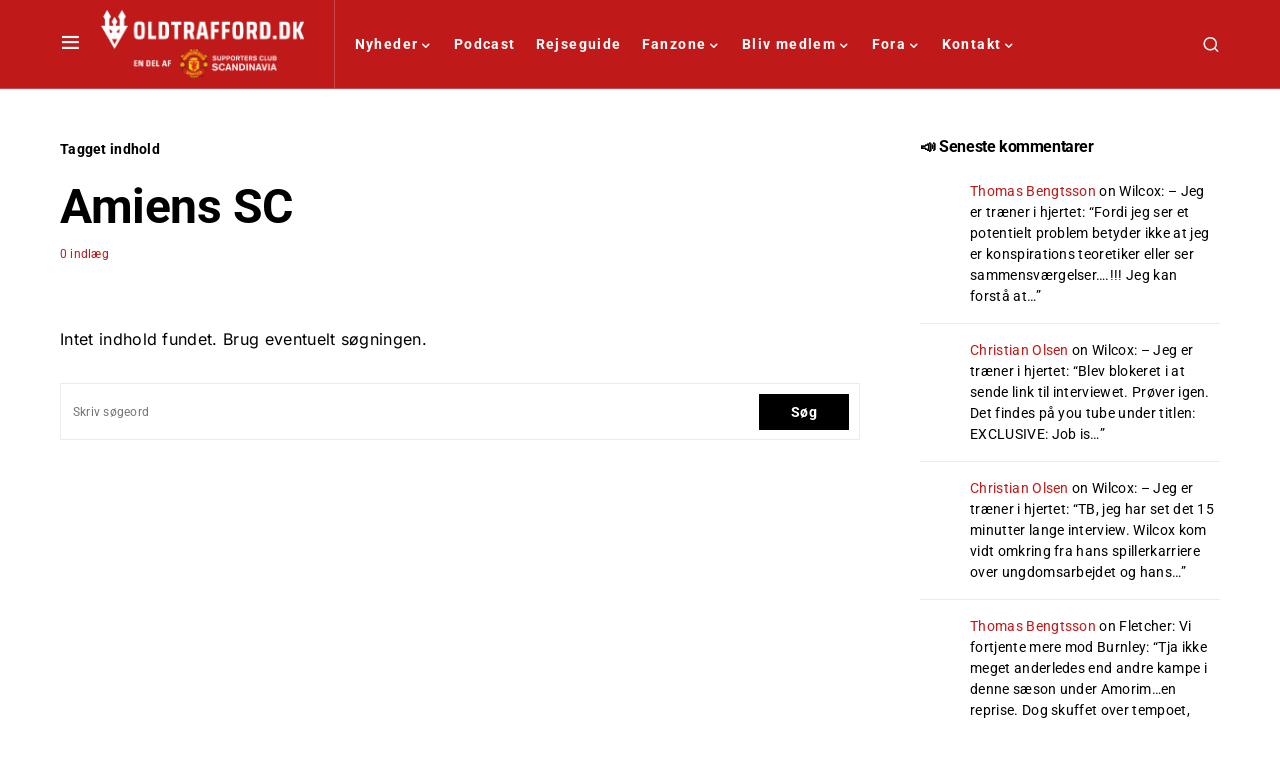

--- FILE ---
content_type: text/css; charset=UTF-8
request_url: https://oldtrafford.dk/wp-content/cache/autoptimize/css/autoptimize_single_f2be014d2518ecd9e9665a9189e2c24a.css?ver=1.0.5
body_size: -147
content:
.sdpvs_col{width:250px;display:inline-block;vertical-align:top;padding:5px;text-align:center}.sdpvs_col p{text-align:left}@media (max-width:520px){.sdpvs_col{width:100%;width:100vw;display:block}}.sdpvs_pie{width:200px;height:200px}.sdpvs_year_bar{border:0;margin:0;padding:0;background-color:blue;color:transparent;cursor:pointer;opacity:.5}.sdpvs_author_legend{border:0;margin:0;padding:0;color:transparent;cursor:pointer;opacity:.1}a .sdpvs_segment:hover,a .sdpvs_bar:hover{stroke:#fff;fill:green}.sdpvs_year_bar:hover{background-color:green;border:1px solid #fff}#select-all,#deselect-all{cursor:pointer}#sdpvs_listcontent{display:none;position:fixed;z-index:500;margin:0 auto;padding:10px;top:20%;left:45%;border:1px solid #000;height:auto;max-height:90%;width:250px;background:rgba(255,255,255,.8);overflow-y:scroll}#sdpvs_listcompare{display:none;position:fixed;z-index:501;margin:0 auto;padding:10px;top:10%;left:45%;border:1px solid #000;height:auto;max-height:90%;width:auto;max-width:90%;background:rgba(255,255,255,.8);overflow-y:scroll}@media (max-width:1000px){#sdpvs_listcontent{left:40%}#sdpvs_listcompare{left:30%}}@media (max-width:800px){#sdpvs_listcontent{left:30%}#sdpvs_listcompare{left:20%}}@media (max-width:550px){#sdpvs_listcontent{left:20%}#sdpvs_listcompare{left:10%}}@media (max-width:450px){#sdpvs_listcontent{top:0;left:10%;background:rgba(255,255,255,.9)}#sdpvs_listcompare{left:2%}}#sdpvs_loading{display:none;position:fixed;z-index:1000;top:0;left:0;height:100%;width:100%;background:rgba(255,255,255,0) url(//oldtrafford.dk/wp-content/plugins/post-volume-stats/images/loading.gif) 50% 50% no-repeat}#sdpvs_loading img{margin:0 auto;display:block}

--- FILE ---
content_type: text/css; charset=UTF-8
request_url: https://oldtrafford.dk/wp-content/uploads/maxmegamenu/style.css?ver=f40f88
body_size: -347
content:
@charset "UTF-8";

/** THIS FILE IS AUTOMATICALLY GENERATED - DO NOT MAKE MANUAL EDITS! **/
/** Custom CSS should be added to Mega Menu > Menu Themes > Custom Styling **/

.mega-menu-last-modified-1750148520 { content: 'Tuesday 17th June 2025 08:22:00 UTC'; }

.wp-block {}

--- FILE ---
content_type: text/css; charset=UTF-8
request_url: https://oldtrafford.dk/wp-content/cache/autoptimize/css/autoptimize_single_963b4c396a8a57697bcd6c65d44ade58.css?ver=1.0.0
body_size: -426
content:
Theme Name:OldTraffordtheme Theme URI:https://www.oldtrafford.dk Description:OldTrafford.dk tema Author:Casper Heiselberg Author URI:https://www.oldtrafford.dk Template:newsblock Version:1.0.0 Text Domain:oldtraffordtheme

--- FILE ---
content_type: application/javascript; charset=UTF-8
request_url: https://oldtrafford.dk/wp-content/cache/autoptimize/js/autoptimize_single_5d0065da47078c649424a61a0a80309e.js?ver=3.0.4
body_size: -363
content:
jQuery(document).ready(function($){$('.pk-tippy').each(function(index,element){tippy(element,{arrow:true,interactive:true,placement:'bottom',content:$(element).find('.pk-alert').html()});});});

--- FILE ---
content_type: text/javascript
request_url: https://dmcdn.yieldbird.com/933bfe6f-50ed-4ba3-9c70-2f935a15ae55/yb.js
body_size: 147431
content:
/*! For license information please see qw.js.LICENSE.txt */
(function(){var __webpack_modules__={8917:function(e,t,r){"use strict";r.d(t,{ZP:function(){return m}});var n=r(885),i=r(1002),o=r(1999),a=r(2502),s=r(3488),d=r(9786),c={ajax:a.h},u="endpoint",l="bundle",p=Object.values(o.FP).filter((function(e){return e!==o.FP.AUCTION_DEBUG})),f=100;function m(e){var t,r,a,m,g,v=e.url,b=e.analyticsType,h=e.global,y=e.handler,_=[],w=!1,I=(m=!1,g=function(){if(!m){m=!0;try{for(var e=0,t=0;_.length>0;){e++;var n=_.length;if(_.shift()(),_.length>=n?t++:t=0,t>=10)return(0,s.H)("Detected probable infinite loop, discarding events",_),void(_.length=0)}(0,s.ji)("".concat(r," analytics: processed ").concat(e," events"))}finally{m=!1}}},function(){null!=a&&(clearTimeout(a),a=null),0===f?g():a=setTimeout(g,f)});return Object.defineProperties({track:function(e){var t=e.eventType,r=e.args;this.getAdapterType()===l&&window[h](y,t,r);this.getAdapterType()===u&&S.apply(void 0,arguments)},enqueue:O,enableAnalytics:E,disableAnalytics:function(){Object.entries(t||{}).forEach((function(e){var t=(0,n.Z)(e,2),r=t[0],i=t[1];d.S1(r,i)})),this.enableAnalytics=this._oldEnable?this._oldEnable:E,w=!1},getAdapterType:function(){return b},getGlobal:function(){return h},getHandler:function(){return y},getUrl:function(){return v}},{enabled:{get:function(){return w}}});function S(e){var t=e.eventType,r=e.args,n=e.callback;c.ajax(v,n,JSON.stringify({eventType:t,args:r}))}function O(e){var t=this,r=e.eventType,n=e.args;_.push((function(){t.track({eventType:r,args:n})})),I()}function E(e){var n=this;r=null==e?void 0:e.provider;var a,c,u,l,f,m=this;if("object"!==(0,i.Z)(e)||"object"!==(0,i.Z)(e.options)||(void 0===e.options.sampling||Math.random()<parseFloat(e.options.sampling))){var g=(c=(a=e||{}).includeEvents,u=void 0===c?p:c,l=a.excludeEvents,f=void 0===l?[]:l,new Set(Object.values(o.FP).filter((function(e){return u.includes(e)})).filter((function(e){return!f.includes(e)}))));d.vw().forEach((function(e){if(e&&g.has(e.eventType)){var t=e.eventType,r=e.args;O.call(m,{eventType:t,args:r})}})),t=Object.fromEntries(Array.from(g).map((function(t){var r=t===o.FP.AUCTION_INIT?function(r){r.config="object"===(0,i.Z)(e)&&e.options||{},n.enqueue({eventType:t,args:r})}:function(e){return n.enqueue({eventType:t,args:e})};return d.on(t,r),[t,r]})))}else(0,s.ji)('Analytics adapter for "'.concat(h,'" disabled by sampling'));this._oldEnable=this.enableAnalytics,this.enableAnalytics=function(){return(0,s.ji)('Analytics adapter for "'.concat(h,'" already enabled, unnecessary call to `enableAnalytics`.'))},w=!0}}},2226:function(e,t,r){"use strict";r.r(t),r.d(t,{spec:function(){return b}});var n=r(2982),i=r(885),o=r(1002),a=r(6424),s=r(7777),d=r(3488),c=r(265),u=r(6475),l=r(3395),p=r(7517),f=r(4487),m=l.vc.getConfig,g={0:"title",2:"icon",3:"image",5:"sponsoredBy",4:"body",1:"cta"},v={title:{id:0,name:"title"},icon:{id:2,type:1,name:"img"},image:{id:3,type:3,name:"img"},sponsoredBy:{id:5,name:"data",type:1},body:{id:4,name:"data",type:2},cta:{id:1,type:12,name:"data"}},b={code:"adf",aliases:[{code:"adformOpenRTB",gvlid:50},{code:"adform",gvlid:50}],gvlid:50,supportedMediaTypes:[s.B5,s.Mk,s.pX],isBidRequestValid:function(e){var t=e.params||{},r=t.mid,n=t.inv,i=t.mname;return!!(r||n&&i)},buildRequests:function(e,t){var r,n;e=(0,f.lY)(e);var a=t.ortb2||{},s=a.user;"object"===(0,o.Z)(m("app"))?(r=m("app")||{},a.app&&(0,d.Ee)(r,a.app)):(n=m("site")||{},a.site&&(0,d.Ee)(n,a.site),n.page||(n.page=t.refererInfo.page));var p=m("device")||{};p.w=p.w||window.innerWidth,p.h=p.h||window.innerHeight,p.ua=p.ua||navigator.userAgent;var g=h(e,"params.adxDomain")||"adx.adform.net",b=h(e,"params.pt")||h(e,"params.priceType")||"net",_=t.auctionId,w=h(e,"params.test"),I=m("currency.adServerCurrency"),S=I&&[I],O=h(e,"userIdAsEids"),E=h(e,"schain"),C=e.map((function(e,t){e.netRevenue=b;var r=e.getFloor?e.getFloor({currency:I||"USD"}):{},n=r.floor,o=r.currency,a=e.params,s={id:t+1,tagid:a.mid,bidfloor:n,bidfloorcur:o,ext:{bidder:{inv:a.inv,mname:a.mname}}},u=(0,d.HA)(e.nativeParams,(function(e,t){var r=v[t],n={required:1&e.required};if(r){var i,o,a,s;n.id=r.id;var d=e.aspect_ratios;if(d&&d[0]&&(i=(d=d[0]).min_width||0,o=d.ratio_height*i/d.ratio_width|0),e.sizes){var c=y(e.sizes);a=c[0],s=c[1]}return n[r.name]={len:e.len,type:r.type,wmin:i,hmin:o,w:a,h:s},n}})).filter(Boolean);u.length&&(s.native={request:{assets:u}});var l=(0,c.Z)(e,"mediaTypes.banner");if(l&&l.sizes){var p=(0,d.sF)(l.sizes).map((function(e){var t=e.split("x"),r=(0,i.Z)(t,2),n=r[0],o=r[1];return{w:parseInt(n,10),h:parseInt(o,10)}}));s.banner={format:p}}var f=(0,c.Z)(e,"mediaTypes.video");return f&&(s.video=f),s})),P={id:t.auctionId,site:n,app:r,user:s,device:p,source:{tid:_,fd:1},ext:{pt:b},cur:S,imp:C};return w&&(P.is_debug=!!w,P.test=1),l.vc.getConfig("coppa")&&(0,u.N)(P,"regs.coppa",1),void 0!==(0,c.Z)(t,"gdprConsent.gdprApplies")&&((0,u.N)(P,"user.ext.consent",t.gdprConsent.consentString),(0,u.N)(P,"regs.ext.gdpr",1&t.gdprConsent.gdprApplies)),t.uspConsent&&(0,u.N)(P,"regs.ext.us_privacy",t.uspConsent),O&&(0,u.N)(P,"user.ext.eids",O),E&&(0,u.N)(P,"source.ext.schain",E),{method:"POST",url:"https://"+g+"/adx/openrtb",data:JSON.stringify(P),bids:e}},interpretResponse:function(e,t){var r=t.bids;if(e.body){var n=e.body,i=n.seatbid,o=n.cur,a=y(i.map((function(e){return e.bid}))).reduce((function(e,t){return e[t.impid-1]=t,e}),[]);return r.map((function(e,t){var r=a[t];if(r){var n=(0,c.Z)(r,"ext.prebid.type"),i={requestId:e.bidId,cpm:r.price,creativeId:r.crid,ttl:360,netRevenue:"net"===e.netRevenue,currency:o,mediaType:n,width:r.w,height:r.h,dealId:r.dealid,meta:{mediaType:n,advertiserDomains:r.adomain}};return r.native?i.native=function(e){var t=e.native,r=t.assets,n=t.link,i=t.imptrackers,o=t.jstracker,a={clickUrl:n.url,clickTrackers:n.clicktrackers||void 0,impressionTrackers:i||void 0,javascriptTrackers:o?[o]:void 0};return r.forEach((function(e){var t=g[e.id],r=t&&e[v[t].name];r&&(a[t]=r.text||r.value||{url:r.url,width:r.w,height:r.h})})),a}(r):i[n===s.pX?"vastXml":"ad"]=r.adm,e.renderer||n!==s.pX||"outstream"!==(0,c.Z)(e,"mediaTypes.video.context")||(i.renderer=p.Th.install({id:e.bidId,url:"https://s2.adform.net/banners/scripts/video/outstream/render.js",adUnitCode:e.adUnitCode}),i.renderer.setRender(_)),i}})).filter(Boolean)}}};function h(e,t){for(var r,n=0;n<e.length;n++)if(r=(0,c.Z)(e[n],t))return r}function y(e){var t;return(t=[]).concat.apply(t,(0,n.Z)(e))}function _(e){e.renderer.push((function(){window.Adform.renderOutstream(e)}))}(0,a.dX)(b),window.pbjs.installedModules.push("adfBidAdapter")},3154:function(e,t,r){"use strict";r.r(t),r.d(t,{spec:function(){return R}});var n=r(1002),i=r(2982),o=r(3488),a=r(265),s=r(7517),d=r(3395),c=r(6424),u=r(7777),l=r(4489),p=r(2450),f=r(9756),m=r(125),g=r(6190),v=r(3174),b=r(4487),h="appnexus",y="https://ib.adnxs.com/ut/v3/prebid",_="https://ib.adnxs-simple.com/ut/v3/prebid",w=["id","minduration","maxduration","skippable","playback_method","frameworks","context","skipoffset"],I=["minduration","maxduration","skip","skipafter","playbackmethod","api","startdelay"],S=["age","externalUid","segments","gender","dnt","language"],O=["geo","device_id"],E=["enabled","dongle","member_id","debug_timeout"],C={apn_debug_dongle:"dongle",apn_debug_member_id:"member_id",apn_debug_timeout:"debug_timeout"},P={playback_method:{unknown:0,auto_play_sound_on:1,auto_play_sound_off:2,click_to_play:3,mouse_over:4,auto_play_sound_unknown:5},context:{unknown:0,pre_roll:1,mid_roll:2,post_roll:3,outstream:4,"in-banner":5}},A={body:"description",body2:"desc2",cta:"ctatext",image:{serverName:"main_image",requiredParams:{required:!0}},icon:{serverName:"icon",requiredParams:{required:!0}},sponsoredBy:"sponsored_by",privacyLink:"privacy_link",salePrice:"saleprice",displayUrl:"displayurl"},T="<script",j=/\/\/cdn\.adnxs\.com\/v|\/\/cdn\.adnxs\-simple\.com\/v/,x="trk.js",k=(0,m.df)({gvlid:32,bidderCode:h}),R={code:h,gvlid:32,aliases:[{code:"appnexusAst",gvlid:32},{code:"emxdigital",gvlid:183},{code:"pagescience"},{code:"defymedia"},{code:"gourmetads"},{code:"matomy"},{code:"featureforward"},{code:"oftmedia"},{code:"adasta"},{code:"beintoo",gvlid:618}],supportedMediaTypes:[u.Mk,u.pX,u.B5],isBidRequestValid:function(e){return!!(e.params.placementId||e.params.member&&e.params.invCode)},buildRequests:function(e,t){var r,n,s=(e=(0,b.lY)(e)).map(U),c=(0,p.sE)(e,M),u={};!0===d.vc.getConfig("coppa")&&(u={coppa:!0}),c&&Object.keys(c.params.user).filter((function(e){return(0,p.q9)(S,e)})).forEach((function(e){var t=(0,o.G2)(e);if("segments"===e&&(0,o.kJ)(c.params.user[e])){var r=[];c.params.user[e].forEach((function(e){(0,o.hj)(e)?r.push({id:e}):(0,o.PO)(e)&&r.push(e)})),u[t]=r}else"segments"!==e&&(u[t]=c.params.user[e])}));var l,f=(0,p.sE)(e,q);f&&f.params&&f.params.app&&(l={},Object.keys(f.params.app).filter((function(e){return(0,p.q9)(O,e)})).forEach((function(e){return l[e]=f.params.app[e]})));var m,g=(0,p.sE)(e,L);g&&g.params&&f.params.app&&f.params.app.id&&(m={appid:g.params.app.id});var h={},w={},I=k.getCookie("apn_prebid_debug")||null;if(I)try{h=JSON.parse(I)}catch(e){(0,o.H)("AppNexus Debug Auction Cookie Error:\n\n"+e)}else{Object.keys(C).forEach((function(e){var t=(0,o.rD)(e);(0,o.d8)(t)&&""!==t&&(h[C[e]]=t,h.enabled=!0)})),h=(0,o.uh)({member_id:"number",debug_timeout:"number"},h);var P=(0,p.sE)(e,Z);P&&P.debug&&(h=P.debug)}h&&h.enabled&&Object.keys(h).filter((function(e){return(0,p.q9)(E,e)})).forEach((function(e){w[e]=h[e]}));var A=(0,p.sE)(e,z),T=A?parseInt(A.params.member,10):0,j=e[0].schain,x=(0,p.sE)(e,H),R={tags:(0,i.Z)(s),user:u,sdk:{source:"pbjs",version:"7.34.0"},schain:j};x&&(R.iab_support={omidpn:"Appnexus",omidpv:"7.34.0"}),T>0&&(R.member_id=T),f&&(R.device=l),g&&(R.app=m);var D,N,W=(0,o.I8)(t&&t.ortb2),G=(D=W,N=[],["site.keywords","site.content.keywords","user.keywords","app.keywords","app.content.keywords"].forEach((function(e){var t=(0,a.Z)(D,e);(0,o.d8)(t)&&N.push(t)})),N).map((function(e){return J(e)})),Y=(0,o.I8)(d.vc.getConfig("appnexusAuctionKeywords"))||{};Object.keys(Y).forEach((function(e){((0,o.d8)(Y[e])||(0,o.hj)(Y[e]))&&(Y[e]=[Y[e]])}));var X=o.Ee.apply(void 0,[{},Y].concat((0,i.Z)(G))),Q=(0,o.Bq)(X);if(Q.length>0&&(Q.forEach(B),R.keywords=Q),d.vc.getConfig("adpod.brandCategoryExclusion")&&(R.brand_category_uniqueness=!0),w.enabled&&(R.debug=w,(0,o.PN)("AppNexus Debug Auction Settings:\n\n"+JSON.stringify(w,null,4))),t&&t.gdprConsent&&(R.gdpr_consent={consent_string:t.gdprConsent.consentString,consent_required:t.gdprConsent.gdprApplies},t.gdprConsent.addtlConsent&&-1!==t.gdprConsent.addtlConsent.indexOf("~"))){var $=t.gdprConsent.addtlConsent,ee=$.substring($.indexOf("~")+1);R.gdpr_consent.addtl_consent=ee.split(".").map((function(e){return parseInt(e,10)}))}if(t&&t.uspConsent&&(R.us_privacy=t.uspConsent),null!=t&&t.gppConsent?R.privacy={gpp:t.gppConsent.gppString,gpp_sid:t.gppConsent.applicableSections}:null!=t&&null!==(r=t.ortb2)&&void 0!==r&&null!==(n=r.regs)&&void 0!==n&&n.gpp&&(R.privacy={gpp:t.ortb2.regs.gpp,gpp_sid:t.ortb2.regs.gpp_sid}),t&&t.refererInfo){var te={rd_ref:encodeURIComponent(t.refererInfo.topmostLocation),rd_top:t.refererInfo.reachedTop,rd_ifs:t.refererInfo.numIframes,rd_stk:t.refererInfo.stack.map((function(e){return encodeURIComponent(e)})).join(",")},re=t.refererInfo.canonicalUrl;(0,o.d8)(re)&&""!==re&&(te.rd_can=re),R.referrer_detection=te}if((0,p.sE)(e,F)&&e.filter(F).forEach((function(e){var t=function(e,t){var r=t.mediaTypes.video,n=r.durationRangeSec,a=r.requireExactDuration,s=function(e){var t=e.adPodDurationSec,r=e.durationRangeSec,n=e.requireExactDuration,i=(0,o.XV)(r),a=Math.floor(t/i);return n?Math.max(a,r.length):a}(t.mediaTypes.video),d=(0,o.d5)(n),c=e.filter((function(e){return e.uuid===t.bidId})),u=o.hl.apply(void 0,(0,i.Z)(c).concat([s]));if(a){var l=Math.ceil(s/n.length),p=(0,o.yo)(u,l);n.forEach((function(e,t){p[t].map((function(t){V(t,"minduration",e),V(t,"maxduration",e)}))}))}else u.map((function(e){return V(e,"maxduration",d)}));return u}(s,e),r=R.tags.filter((function(t){return t.uuid!==e.bidId}));R.tags=[].concat((0,i.Z)(r),(0,i.Z)(t))})),e[0].userId){var ne=[];K(ne,(0,a.Z)(e[0],"userId.criteoId"),"criteo.com",null),K(ne,(0,a.Z)(e[0],"userId.netId"),"netid.de",null),K(ne,(0,a.Z)(e[0],"userId.idl_env"),"liveramp.com",null),K(ne,(0,a.Z)(e[0],"userId.tdid"),"adserver.org","TDID"),K(ne,(0,a.Z)(e[0],"userId.uid2.id"),"uidapi.com","UID2"),e[0].userId.pubProvidedId&&e[0].userId.pubProvidedId.forEach((function(e){e.uids.forEach((function(t){ne.push({source:e.source,id:t.id})}))})),ne.length&&(R.eids=ne)}s[0].publisher_id&&(R.publisher_id=s[0].publisher_id);var ie=function(e,t){var r=[],n={withCredentials:!0},i=y;(0,v.h)(null==t?void 0:t.gdprConsent)||(i=_);"TRUE"!==(0,o.rD)("apn_test").toUpperCase()&&!0!==d.vc.getConfig("apn_test")||(n.customHeaders={"X-Is-Test":1});if(e.tags.length>15){var a=(0,o.I8)(e);(0,o.yo)(e.tags,15).forEach((function(e){a.tags=e;var o=JSON.stringify(a);r.push({method:"POST",url:i,data:o,bidderRequest:t,options:n})}))}else{var s=JSON.stringify(e);r={method:"POST",url:i,data:s,bidderRequest:t,options:n}}return r}(R,t);return ie},interpretResponse:function(e,t){var r=this,n=t.bidderRequest;e=e.body;var i=[];if(!e||e.error){var d="in response for ".concat(n.bidderCode," adapter");return e&&e.error&&(d+=": ".concat(e.error)),(0,o.H)(d),i}if(e.tags&&e.tags.forEach((function(e){var t,d=(t=e)&&t.ads&&t.ads.length&&(0,p.sE)(t.ads,(function(e){return e.rtb}));if(d&&((!0===g.S.get(n.bidderCode,"allowZeroCpmBids")?d.cpm>=0:d.cpm>0)&&(0,p.q9)(r.supportedMediaTypes,d.ad_type))){var l=function(e,t,r){var n=(0,o.zE)(e.uuid,[r]),i=(0,o._d)(),d={adId:i,requestId:e.uuid,cpm:t.cpm,creativeId:t.creative_id,dealId:t.deal_id,currency:"USD",netRevenue:!0,ttl:300,adUnitCode:n.adUnitCode,appnexus:{buyerMemberId:t.buyer_member_id,dealPriority:t.deal_priority,dealCode:t.deal_code}};t.adomain&&(d.meta=Object.assign({},d.meta,{advertiserDomains:[t.adomain]}));t.advertiser_id&&(d.meta=Object.assign({},d.meta,{advertiserId:t.advertiser_id}));function l(e){return{ver:"1.0",complete:0,nodes:[{bsid:e.buyer_member_id.toString()}]}}t.buyer_member_id&&(d.meta=Object.assign({},d.meta,{dchain:l(t)}));t.brand_id&&(d.meta=Object.assign({},d.meta,{brandId:t.brand_id}));if(t.rtb.video){switch(Object.assign(d,{width:t.rtb.video.player_width,height:t.rtb.video.player_height,vastImpUrl:t.notify_url,ttl:3600}),(0,a.Z)(n,"mediaTypes.video.context")){case u.Oh:var m=(0,c.Q1)(n.bidder,t.brand_category_id);d.meta=Object.assign({},d.meta,{primaryCatId:m});var g=t.deal_priority;d.video={context:u.Oh,durationSeconds:Math.floor(t.rtb.video.duration_ms/1e3),dealTier:g},d.vastUrl=t.rtb.video.asset_url;break;case f.gZ:if(d.adResponse=e,d.adResponse.ad=d.adResponse.ads[0],d.adResponse.ad.video=d.adResponse.ad.rtb.video,d.vastXml=t.rtb.video.content,t.renderer_url){var v=(0,p.sE)(r.bids,(function(t){return t.bidId===e.uuid})),b=(0,a.Z)(v,"mediaTypes.video.renderer.options");b||(b=(0,a.Z)(v,"renderer.options")),d.renderer=function(e,t){var r=arguments.length>2&&void 0!==arguments[2]?arguments[2]:{},n=s.Th.install({id:t.renderer_id,url:t.renderer_url,config:r,loaded:!1,adUnitCode:e});try{n.setRender(W)}catch(e){(0,o.yN)("Prebid Error calling setRender on renderer",e)}return n.setEventHandlers({impression:function(){return(0,o.ji)("AppNexus outstream video impression event")},loaded:function(){return(0,o.ji)("AppNexus outstream video loaded event")},ended:function(){(0,o.ji)("AppNexus outstream renderer video event"),document.querySelector("#".concat(e)).style.display="none"}}),n}(d.adUnitCode,t,b)}break;case f.LD:d.vastUrl=t.notify_url+"&redir="+encodeURIComponent(t.rtb.video.asset_url)}}else if(t.rtb[u.B5]){var h,y=t.rtb[u.B5];if(function(e){if(!e||""===e)return!1;var t=e.match(j),r=null!=t&&t.length>=1,n=e.match(x),i=null!=n&&n.length>=1;return e.startsWith(T)&&i&&r}(t.viewability.config)){var _="pbjs_adid="+i+";pbjs_auc="+n.adUnitCode;h=t.viewability.config.replace("dom_id=%native_dom_id%",_)}var w=y.javascript_trackers;null==w?w=h:(0,o.d8)(w)?w=[w,h]:w.push(h),d[u.B5]={title:y.title,body:y.desc,body2:y.desc2,cta:y.ctatext,rating:y.rating,sponsoredBy:y.sponsored,privacyLink:y.privacy_link,address:y.address,downloads:y.downloads,likes:y.likes,phone:y.phone,price:y.price,salePrice:y.saleprice,clickUrl:y.link.url,displayUrl:y.displayurl,clickTrackers:y.link.click_trackers,impressionTrackers:y.impression_trackers,video:y.video,javascriptTrackers:w},y.main_img&&(d.native.image={url:y.main_img.url,height:y.main_img.height,width:y.main_img.width}),y.icon&&(d.native.icon={url:y.icon.url,height:y.icon.height,width:y.icon.width})}else{Object.assign(d,{width:t.rtb.banner.width,height:t.rtb.banner.height,ad:t.rtb.banner.content});try{if(t.rtb.trackers)for(var I=0;I<t.rtb.trackers[0].impression_urls.length;I++){var S=t.rtb.trackers[0].impression_urls[I],O=(0,o.SG)(S);d.ad+=O}}catch(e){(0,o.H)("Error appending tracking pixel",e)}}return d}(e,d,n);l.mediaType=function(e){var t=e.ad_type;return t===u.pX?u.pX:t===u.B5?u.B5:u.Mk}(d),i.push(l)}})),e.debug&&e.debug.debug_info){var l="AppNexus Debug Auction for Prebid\n\n"+e.debug.debug_info;l=l.replace(/(<td>|<th>)/gm,"\t").replace(/(<\/td>|<\/th>)/gm,"\n").replace(/^<br>/gm,"").replace(/(<br>\n|<br>)/gm,"\n").replace(/<h1>(.*)<\/h1>/gm,"\n\n===== $1 =====\n\n").replace(/<h[2-6]>(.*)<\/h[2-6]>/gm,"\n\n*** $1 ***\n\n").replace(/(<([^>]+)>)/gim,""),(0,o.ji)("https://console.appnexus.com/docs/understanding-the-debug-auction"),(0,o.ji)(l)}return i},getMappingFileInfo:function(){return{url:"https://acdn.adnxs-simple.com/prebid/appnexus-mapping/mappings.json",refreshInDays:2}},getUserSyncs:function(e,t,r,n,i){if(e.iframeEnabled&&(0,v.h)(r)&&function(e){return!e||!Array.isArray(e.applicableSections)||e.applicableSections.every((function(e){return"number"==typeof e&&e<=5}))}(i))return[{type:"iframe",url:"https://acdn.adnxs.com/dmp/async_usersync.html"}]},transformBidParams:function(e,t,r,n){var i=o.Bq;if(!0===t){var s=null,c=d.vc.getConfig("s2sConfig");(0,o.PO)(c)?s=(0,a.Z)(c,"endpoint.p1Consent"):(0,o.kJ)(c)&&c.forEach((function(e){(0,p.q9)(e.bidders,r.bids[0].bidder)&&(s=(0,a.Z)(e,"endpoint.p1Consent"))})),s&&s.match("/openrtb2/prebid")&&(i=Y)}return e=(0,o.uh)({member:"string",invCode:"string",placementId:"number",keywords:i,publisherId:"number"},e),t&&(e.use_pmt_rule="boolean"==typeof e.usePaymentRule&&e.usePaymentRule,e.usePaymentRule&&delete e.usePaymentRule,D(e.keywords)&&e.keywords.forEach(B),Object.keys(e).forEach((function(t){var r=(0,o.G2)(t);r!==t&&(e[r]=e[t],delete e[t])}))),e}};function D(e){return!!((0,o.kJ)(e)&&e.length>0)}function B(e){D(e.value)&&""===e.value[0]&&delete e.value}function U(e){var t={};t.sizes=N(e.sizes),t.primary_size=t.sizes[0],t.ad_types=[],t.uuid=e.bidId,e.params.placementId?t.id=parseInt(e.params.placementId,10):t.code=e.params.invCode,t.allow_smaller_sizes=e.params.allowSmallerSizes||!1,t.use_pmt_rule=e.params.usePaymentRule||!1,t.prebid=!0,t.disable_psa=!0;var r=function(e){if(!(0,o.LQ)(e.getFloor))return e.params.reserve?e.params.reserve:null;var t=e.getFloor({currency:"USD",mediaType:"*",size:"*"});if((0,o.PO)(t)&&!isNaN(t.floor)&&"USD"===t.currency)return t.floor;return null}(e);if(r&&(t.reserve=r),e.params.position)t.position={above:1,below:2}[e.params.position]||0;else{var n=(0,a.Z)(e,"mediaTypes.banner.pos")||(0,a.Z)(e,"mediaTypes.video.pos");0!==n&&1!==n&&3!==n||(t.position=3===n?2:n)}e.params.trafficSourceCode&&(t.traffic_source_code=e.params.trafficSourceCode),e.params.privateSizes&&(t.private_sizes=N(e.params.privateSizes)),e.params.supplyType&&(t.supply_type=e.params.supplyType),e.params.pubClick&&(t.pubclick=e.params.pubClick),e.params.extInvCode&&(t.ext_inv_code=e.params.extInvCode),e.params.publisherId&&(t.publisher_id=parseInt(e.params.publisherId,10)),e.params.externalImpId&&(t.external_imp_id=e.params.externalImpId);var i=(0,a.Z)(e,"ortb2Imp.ext.data.keywords");if((0,o.d8)(i)&&""!==i||!(0,o.xb)(e.params.keywords)){var s=J(i),d=(0,o.PO)(e.params.keywords)?(0,o.I8)(e.params.keywords):{};Object.keys(d).forEach((function(e){((0,o.d8)(d[e])||(0,o.hj)(d[e]))&&(d[e]=[d[e]])}));var c=(0,o.Ee)({},d,s),f=(0,o.Bq)(c);f.length>0&&(f.forEach(B),t.keywords=f)}var m,g,v=(0,a.Z)(e,"ortb2Imp.ext.data.pbadslot");if(v&&(t.gpid=v),(e.mediaType===u.B5||(0,a.Z)(e,"mediaTypes.".concat(u.B5)))&&(t.ad_types.push(u.B5),0===t.sizes.length&&(t.sizes=N([1,1])),e.nativeParams)){var b=(m=e.nativeParams,g={},Object.keys(m).forEach((function(e){var t=A[e]&&A[e].serverName||A[e]||e,r=A[e]&&A[e].requiredParams;if(g[t]=Object.assign({},r,m[e]),(t===A.image.serverName||t===A.icon.serverName)&&g[t].sizes){var n=g[t].sizes;((0,o.HC)(n)||(0,o.kJ)(n)&&n.length>0&&n.every((function(e){return(0,o.HC)(e)})))&&(g[t].sizes=N(g[t].sizes))}t===A.privacyLink&&(g.privacy_supported=!0)})),g);t[u.B5]={layouts:[b]}}var h=(0,a.Z)(e,"mediaTypes.".concat(u.pX)),y=(0,a.Z)(e,"mediaTypes.video.context");t.hb_source=h&&"adpod"===y?7:1,(e.mediaType===u.pX||h)&&t.ad_types.push(u.pX),(e.mediaType===u.pX||h&&"outstream"!==y)&&(t.require_asset_url=!0),e.params.video&&(t.video={},Object.keys(e.params.video).filter((function(e){return(0,p.q9)(w,e)})).forEach((function(r){switch(r){case"context":case"playback_method":var n=e.params.video[r];n=(0,o.kJ)(n)?n[0]:n,t.video[r]=P[r][n];break;case"frameworks":break;default:t.video[r]=e.params.video[r]}})),e.params.video.frameworks&&(0,o.kJ)(e.params.video.frameworks)&&(t.video_frameworks=e.params.video.frameworks)),h&&(t.video=t.video||{},Object.keys(h).filter((function(e){return(0,p.q9)(I,e)})).forEach((function(e){switch(e){case"minduration":case"maxduration":"number"!=typeof t.video[e]&&(t.video[e]=h[e]);break;case"skip":"boolean"!=typeof t.video.skippable&&(t.video.skippable=1===h[e]);break;case"skipafter":"number"!=typeof t.video.skipoffset&&(t.video.skippoffset=h[e]);break;case"playbackmethod":if("number"!=typeof t.video.playback_method){var r=h[e];(r=(0,o.kJ)(r)?r[0]:r)>=1&&r<=4&&(t.video.playback_method=r)}break;case"api":if(!t.video_frameworks&&(0,o.kJ)(h[e])){var n=h[e].map((function(e){var t=4===e?5:5===e?4:e;if(t>=1&&t<=5)return t})).filter((function(e){return e}));t.video_frameworks=n}break;case"startdelay":case"placement":if("number"!=typeof t.video.context){var i=h.placement,a=h.startdelay,s=function(e){if(!e)return;if(2===e)return"in-banner";if(e>2)return"outstream"}(i)||function(e){if(!e)return;if(0===e)return"pre_roll";if(-1===e)return"mid_roll";if(-2===e)return"post_roll"}(a);t.video.context=P.context[s]}}}))),e.renderer&&(t.video=Object.assign({},t.video,{custom_renderer_present:!0})),e.params.frameworks&&(0,o.kJ)(e.params.frameworks)&&(t.banner_frameworks=e.params.frameworks);var _=(0,p.sE)(l.K.getAdUnits(),(function(t){return e.transactionId===t.transactionId}));return _&&_.mediaTypes&&_.mediaTypes.banner&&t.ad_types.push(u.Mk),0===t.ad_types.length&&delete t.ad_types,t}function N(e){var t=[],r={};if((0,o.kJ)(e)&&2===e.length&&!(0,o.kJ)(e[0]))r.width=parseInt(e[0],10),r.height=parseInt(e[1],10),t.push(r);else if("object"===(0,n.Z)(e))for(var i=0;i<e.length;i++){var a=e[i];(r={}).width=parseInt(a[0],10),r.height=parseInt(a[1],10),t.push(r)}return t}function M(e){return!!e.params.user}function z(e){return!!parseInt(e.params.member,10)}function q(e){if(e.params)return!!e.params.app}function L(e){return e.params&&e.params.app?!!e.params.app.id:!!e.params.app}function Z(e){return!!e.debug}function F(e){return e.mediaTypes&&e.mediaTypes.video&&e.mediaTypes.video.context===u.Oh}function H(e){var t=!1,r=e.params,n=e.params.video;return r.frameworks&&(0,o.kJ)(r.frameworks)&&(t=(0,p.q9)(e.params.frameworks,6)),!t&&n&&n.frameworks&&(0,o.kJ)(n.frameworks)&&(t=(0,p.q9)(e.params.video.frameworks,6)),t}function V(e,t,r){(0,o.xb)(e.video)&&(e.video={}),e.video[t]=r}function W(e,t){!function(e){try{var t=document.getElementById(e).querySelectorAll("div[id^='google_ads']");t[0]&&t[0].style.setProperty("display","none")}catch(e){}}(e.adUnitCode),function(e){try{var t=document.getElementById(e).querySelectorAll("script[id^='sas_script']");t[0].nextSibling&&"iframe"===t[0].nextSibling.localName&&t[0].nextSibling.style.setProperty("display","none")}catch(e){}}(e.adUnitCode),e.renderer.push((function(){((0,o.W$)(t)||window).ANOutstreamVideo.renderAd({tagId:e.adResponse.tag_id,sizes:[e.getSize().split("x")],targetId:e.adUnitCode,uuid:e.adResponse.uuid,adResponse:e.adResponse,rendererOptions:e.renderer.getConfig()},G.bind(null,e))}))}function G(e,t,r){e.renderer.handleVideoEvent({id:t,eventName:r})}function K(e,t,r,n){return t&&(n?e.push({source:r,id:t,rti_partner:n}):e.push({source:r,id:t})),e}function Y(e){var t="";return Object.keys(e).forEach((function(r){(0,o.d8)(e[r])?""!==e[r]?t+="".concat(r,"=").concat(e[r],","):t+="".concat(r,","):(0,o.kJ)(e[r])&&(""===e[r][0]?t+="".concat(r,","):e[r].forEach((function(e){t+="".concat(r,"=").concat(e,",")})))})),t=t.substring(0,t.length-1)}function J(e){var t={};(0,o.d8)(e)&&""!==e&&e.split(/\s*(?:,)\s*/).forEach((function(e){if(-1!==e.indexOf("=")){var r=e.split("="),n=r[0],i=r[1];t.hasOwnProperty(n)?t[n].push(i):t[n]=[i]}else t.hasOwnProperty(e)||(t[e]=[""])}));return t}(0,c.dX)(R),window.pbjs.installedModules.push("appnexusBidAdapter")},1994:function(e,t,r){"use strict";r.r(t),r.d(t,{consentTimeout:function(){return i},enrichFPDHook:function(){return P},gdprScope:function(){return o},requestBidsHook:function(){return I},resetConsentData:function(){return E},setConsentConfig:function(){return C},setOrtbAdditionalConsent:function(){return A},staticConsentData:function(){return a},userCMP:function(){return n}});var n,i,o,a,s,d,c=r(1002),u=r(4942),l=r(3488),p=r(6475),f=r(3395),m=r(6873),g=r(2450),v=r(4113),b=r(2912),h=r(4018),y=!1,_={iab:function(e){var t=e.onSuccess,r=e.onError;function n(e,n){(0,l.PN)("Received a response from CMP",e),n?!1===e.gdprApplies||"tcloaded"===e.eventStatus||"useractioncomplete"===e.eventStatus?S(e,{onSuccess:t,onError:r}):d=e:r("CMP unable to register callback function.  Please check CMP setup.")}var i={},o=function(){for(var e,t,r=window;;){try{if("function"==typeof r.__tcfapi){t=r.__tcfapi,e=r;break}}catch(e){}try{if(r.frames.__tcfapiLocator){e=r;break}}catch(e){}if(r===window.top)break;r=r.parent}return{cmpFrame:e,cmpFunction:t}}(),a=o.cmpFrame,s=o.cmpFunction;if(!a)return r("TCF2 CMP not found.");"function"==typeof s?((0,l.PN)("Detected CMP API is directly accessible, calling it now..."),s("addEventListener",2,n)):((0,l.PN)("Detected CMP is outside the current iframe where Prebid.js is located, calling it now..."),function(e,t,r){var n="__tcfapi",o="".concat(n,"Call");function a(e){var t="".concat(n,"Return"),r="string"==typeof e.data&&(0,g.q9)(e.data,t)?JSON.parse(e.data):e.data;if(r[t]&&r[t].callId){var o=r[t];i.hasOwnProperty(o.callId)&&i[o.callId](o.returnValue,o.success)}}window[n]=function(e,r,n,a){var s=Math.random()+"",d=(0,u.Z)({},o,{command:e,version:r,parameter:a,callId:s});i[s]=n,t.postMessage(d,"*")},window.addEventListener("message",a,!1),window[n](e,2,r)}("addEventListener",a,n))},static:function(e){var t=e.onSuccess,r=e.onError;S(a,{onSuccess:t,onError:r})}};function w(e){var t=!1,r=null;function o(n,i,o){if(null!=r&&clearTimeout(r),t=!0,m.rp.setConsentData(n),"function"==typeof e){for(var a=arguments.length,s=new Array(a>3?a-3:0),d=3;d<a;d++)s[d-3]=arguments[d];e.apply(void 0,[i,o].concat(s))}}if((0,g.q9)(Object.keys(_),n)){var a={onSuccess:function(e){return o(e,!1)},onError:function(e){for(var t=arguments.length,r=new Array(t>1?t-1:0),n=1;n<t;n++)r[n-1]=arguments[n];o.apply(void 0,[null,!0,e].concat(r))}};if(_[n](a),!t){var s=function(){var e=function(e){o(e,!1,"CMP did not load, continuing auction...")};S(d,{onSuccess:e,onError:function(){return e(O(void 0))}})};0===i?s():r=setTimeout(s,i)}}else o(null,!1,"CMP framework (".concat(n,") is not a supported framework.  Aborting consentManagement module and resuming auction."))}var I=(0,v.g3)("gdpr",(function(e,t){var r;r=function(r,n){if(n){var i=l.yN;r&&(i=l.H,n="".concat(n," Canceling auction as per consentManagement config."));for(var o=arguments.length,a=new Array(o>2?o-2:0),s=2;s<o;s++)a[s-2]=arguments[s];i.apply(void 0,[n].concat(a))}r?(e.stopTiming(),"function"==typeof t.bidsBackHandler?t.bidsBackHandler():(0,l.H)("Error executing bidsBackHandler")):e.call(this,t)},s?((0,l.PN)("User consent information already known.  Pulling internally stored information..."),r(!1)):w(r)}));function S(e,t){var r,i,a=t.onSuccess,s=t.onError;"static"===n&&(e=e.getTCData),r=e&&"boolean"==typeof e.gdprApplies?e.gdprApplies:o,i=e&&e.tcString,"boolean"==typeof r&&(!0!==r||i&&(0,l.d8)(i))?a(O(e)):s("CMP returned unexpected value during lookup process.",e)}function O(e){return s={consentString:e?e.tcString:void 0,vendorData:e||void 0,gdprApplies:e&&"boolean"==typeof e.gdprApplies?e.gdprApplies:o},e&&e.addtlConsent&&(0,l.d8)(e.addtlConsent)&&(s.addtlConsent=e.addtlConsent),s.apiVersion=2,s}function E(){s=void 0,n=void 0,i=void 0,m.rp.reset()}function C(e){(e=e&&(e.gdpr||e.usp||e.gpp?e.gdpr:e))&&"object"===(0,c.Z)(e)?((0,l.d8)(e.cmpApi)?n=e.cmpApi:(n="iab",(0,l.PN)("consentManagement config did not specify cmp.  Using system default setting (".concat("iab",")."))),(0,l.hj)(e.timeout)?i=e.timeout:(i=1e4,(0,l.PN)("consentManagement config did not specify timeout.  Using system default setting (".concat(1e4,")."))),o=!0===e.defaultGdprScope,(0,l.PN)("consentManagement module has been activated..."),"static"===n&&((0,l.PO)(e.consentData)?(a=e.consentData,i=0):(0,l.H)("consentManagement config with cmpApi: 'static' did not specify consentData. No consents will be available to adapters.")),y||pbjs.requestBids.before(I,50),y=!0,m.rp.enable(),w()):(0,l.yN)("consentManagement (gdpr) config not defined, exiting consent manager")}function P(e,t){return e(t.then((function(e){var t=m.rp.getConsentData();return t&&("boolean"==typeof t.gdprApplies&&(0,p.N)(e,"regs.ext.gdpr",t.gdprApplies?1:0),(0,p.N)(e,"user.ext.consent",t.consentString)),e})))}function A(e,t){var r,n=null===(r=t.gdprConsent)||void 0===r?void 0:r.addtlConsent;n&&"string"==typeof n&&(0,p.N)(e,"user.ext.ConsentedProvidersSettings.consented_providers",n)}f.vc.getConfig("consentManagement",(function(e){return C(e.consentManagement)})),h.S.before(P),(0,b.f8)({type:b.Z,name:"gdprAddtlConsent",fn:A}),window.pbjs.installedModules.push("consentManagement")},7035:function(__unused_webpack_module,__webpack_exports__,__webpack_require__){"use strict";__webpack_require__.r(__webpack_exports__),__webpack_require__.d(__webpack_exports__,{ADAPTER_VERSION:function(){return ADAPTER_VERSION},FAST_BID_VERSION_CURRENT:function(){return FAST_BID_VERSION_CURRENT},PROFILE_ID_PUBLISHERTAG:function(){return PROFILE_ID_PUBLISHERTAG},canFastBid:function(){return canFastBid},getFastBidUrl:function(){return getFastBidUrl},spec:function(){return spec},storage:function(){return storage},tryGetCriteoFastBid:function(){return tryGetCriteoFastBid}});var _src_utils_js__WEBPACK_IMPORTED_MODULE_8__=__webpack_require__(3488),_src_utils_js__WEBPACK_IMPORTED_MODULE_10__=__webpack_require__(265),_src_adloader_js__WEBPACK_IMPORTED_MODULE_7__=__webpack_require__(5821),_src_adapters_bidderFactory_js__WEBPACK_IMPORTED_MODULE_11__=__webpack_require__(6424),_src_config_js__WEBPACK_IMPORTED_MODULE_3__=__webpack_require__(3395),_src_mediaTypes_js__WEBPACK_IMPORTED_MODULE_2__=__webpack_require__(7777),_src_polyfill_js__WEBPACK_IMPORTED_MODULE_9__=__webpack_require__(2450),criteo_direct_rsa_validate_build_verify_js__WEBPACK_IMPORTED_MODULE_0__=__webpack_require__(1582),_src_storageManager_js__WEBPACK_IMPORTED_MODULE_1__=__webpack_require__(125),_src_native_js__WEBPACK_IMPORTED_MODULE_6__=__webpack_require__(4487),_src_refererDetection_js__WEBPACK_IMPORTED_MODULE_4__=__webpack_require__(9386),_src_utils_gpdr_js__WEBPACK_IMPORTED_MODULE_5__=__webpack_require__(3174),GVLID=91,ADAPTER_VERSION=34,BIDDER_CODE="criteo",CDB_ENDPOINT="https://bidder.criteo.com/cdb",PROFILE_ID_INLINE=207,PROFILE_ID_PUBLISHERTAG=185,storage=(0,_src_storageManager_js__WEBPACK_IMPORTED_MODULE_1__.df)({gvlid:GVLID,bidderCode:BIDDER_CODE}),LOG_PREFIX="Criteo: ",FAST_BID_VERSION_PLACEHOLDER="%FAST_BID_VERSION%",FAST_BID_VERSION_CURRENT=134,FAST_BID_VERSION_LATEST="latest",FAST_BID_VERSION_NONE="none",PUBLISHER_TAG_URL_TEMPLATE="https://static.criteo.net/js/ld/publishertag.prebid"+FAST_BID_VERSION_PLACEHOLDER+".js",FAST_BID_PUBKEY_E=65537,FAST_BID_PUBKEY_N="ztQYwCE5BU7T9CDM5he6rKoabstXRmkzx54zFPZkWbK530dwtLBDeaWBMxHBUT55CYyboR/EZ4efghPi3CoNGfGWezpjko9P6p2EwGArtHEeS4slhu/SpSIFMjG6fdrpRoNuIAMhq1Z+Pr/+HOd1pThFKeGFr2/NhtAg+TXAzaU=",SID_COOKIE_NAME="cto_sid",IDCPY_COOKIE_NAME="cto_idcpy",LWID_COOKIE_NAME="cto_lwid",OPTOUT_COOKIE_NAME="cto_optout",BUNDLE_COOKIE_NAME="cto_bundle",GUID_RETENTION_TIME_HOUR=9360,OPTOUT_RETENTION_TIME_HOUR=43200,spec={code:BIDDER_CODE,gvlid:GVLID,supportedMediaTypes:[_src_mediaTypes_js__WEBPACK_IMPORTED_MODULE_2__.Mk,_src_mediaTypes_js__WEBPACK_IMPORTED_MODULE_2__.pX,_src_mediaTypes_js__WEBPACK_IMPORTED_MODULE_2__.B5],getUserSyncs:function(e,t,r,n){if(canFastBid(_src_config_js__WEBPACK_IMPORTED_MODULE_3__.vc.getConfig("criteo.fastBidVersion")))return[];var i=(0,_src_refererDetection_js__WEBPACK_IMPORTED_MODULE_4__.nH)(),o="criteoPrebidAdapter";if(e.iframeEnabled&&(0,_src_utils_gpdr_js__WEBPACK_IMPORTED_MODULE_5__.h)(r)){var a=[];a.push("origin=".concat(o)),a.push("topUrl=".concat(i.domain)),r&&(r.gdprApplies&&a.push("gdpr=".concat(1==r.gdprApplies?1:0)),r.consentString&&a.push("gdpr_consent=".concat(r.consentString))),n&&a.push("us_privacy=".concat(n));var s=Math.random().toString(),d={bundle:readFromAllStorages(BUNDLE_COOKIE_NAME),cw:storage.cookiesAreEnabled(),localWebId:readFromAllStorages(LWID_COOKIE_NAME),lsw:storage.localStorageIsEnabled(),optoutCookie:readFromAllStorages(OPTOUT_COOKIE_NAME),origin:o,requestId:s,secureIdCookie:readFromAllStorages(SID_COOKIE_NAME),tld:i.domain,topUrl:i.domain,uid:readFromAllStorages(IDCPY_COOKIE_NAME),version:"7.34.0".replace(/\./g,"_")};window.addEventListener("message",(function e(t){if(t.data&&"https://gum.criteo.com"==t.origin&&t.data.requestId===s){this.removeEventListener("message",e),t.stopImmediatePropagation();var r=t.data;r.optout?(deleteFromAllStorages(IDCPY_COOKIE_NAME),deleteFromAllStorages(SID_COOKIE_NAME),deleteFromAllStorages(BUNDLE_COOKIE_NAME),deleteFromAllStorages(LWID_COOKIE_NAME),saveOnAllStorages(OPTOUT_COOKIE_NAME,!0,OPTOUT_RETENTION_TIME_HOUR)):(r.uid&&saveOnAllStorages(IDCPY_COOKIE_NAME,r.uid,GUID_RETENTION_TIME_HOUR),r.bundle&&saveOnAllStorages(BUNDLE_COOKIE_NAME,r.bundle,GUID_RETENTION_TIME_HOUR),r.removeSid?deleteFromAllStorages(SID_COOKIE_NAME):r.sid&&saveOnAllStorages(SID_COOKIE_NAME,r.sid,GUID_RETENTION_TIME_HOUR))}}),!0);var c=JSON.stringify(d).replace(/"/g,"%22");return[{type:"iframe",url:"https://gum.criteo.com/syncframe?".concat(a.join("&"),"#").concat(c)}]}return[]},isBidRequestValid:function(e){return!(!e||!e.params||!e.params.zoneId&&!e.params.networkId)&&!(hasVideoMediaType(e)&&!hasValidVideoMediaType(e))},buildRequests:function(e,t){var r,n,i,o;e=(0,_src_native_js__WEBPACK_IMPORTED_MODULE_6__.lY)(e);var a=t.ortb2||{};Object.assign(t,{publisherExt:null===(r=a.site)||void 0===r?void 0:r.ext,userExt:null===(n=a.user)||void 0===n?void 0:n.ext,ceh:_src_config_js__WEBPACK_IMPORTED_MODULE_3__.vc.getConfig("criteo.ceh"),coppa:_src_config_js__WEBPACK_IMPORTED_MODULE_3__.vc.getConfig("coppa")});var s=_src_config_js__WEBPACK_IMPORTED_MODULE_3__.vc.getConfig("criteo.fastBidVersion"),d=canFastBid(s);if(!publisherTagAvailable()&&d){window.Criteo=window.Criteo||{},window.Criteo.usePrebidEvents=!1,tryGetCriteoFastBid();var c=getFastBidUrl(s);setTimeout((function(){(0,_src_adloader_js__WEBPACK_IMPORTED_MODULE_7__.B)(c,BIDDER_CODE)}),t.timeout)}if(publisherTagAvailable()){var u=new Criteo.PubTag.Adapters.Prebid(PROFILE_ID_PUBLISHERTAG,ADAPTER_VERSION,e,t,"7.34.0");i=u.buildCdbUrl(),o=u.buildCdbRequest()}else{var l=buildContext(e,t);i=buildCdbUrl(l),o=buildCdbRequest(l,e,t)}if(o)return{method:"POST",url:i,data:o,bidRequests:e}},interpretResponse:function(e,t){var r=e.body||e;if(publisherTagAvailable()){var n=Criteo.PubTag.Adapters.Prebid.GetAdapter(t);if(n)return n.interpretResponse(r,t)}var i=[];return r&&r.slots&&(0,_src_utils_js__WEBPACK_IMPORTED_MODULE_8__.kJ)(r.slots)&&r.slots.forEach((function(n){var o,a,s,d,c=(0,_src_polyfill_js__WEBPACK_IMPORTED_MODULE_9__.sE)(t.bidRequests,(function(e){return e.adUnitCode===n.impid&&(!e.params.zoneId||parseInt(e.params.zoneId)===n.zoneid)})),u=c.bidId,l={requestId:u,cpm:n.cpm,currency:n.currency,netRevenue:!0,ttl:n.ttl||60,creativeId:n.creativecode,width:n.width,height:n.height,dealId:n.dealCode};if(null!==(o=r.ext)&&void 0!==o&&null!==(a=o.paf)&&void 0!==a&&a.transmission&&null!==(s=n.ext)&&void 0!==s&&null!==(d=s.paf)&&void 0!==d&&d.content_id){var p={content_id:n.ext.paf.content_id,transmission:e.ext.paf.transmission};l.meta=Object.assign({},l.meta,{paf:p})}n.adomain&&(l.meta=Object.assign({},l.meta,{advertiserDomains:n.adomain})),n.native?c.params.nativeCallback?l.ad=createNativeAd(u,n.native,c.params.nativeCallback):(l.native=createPrebidNativeAd(n.native),l.mediaType=_src_mediaTypes_js__WEBPACK_IMPORTED_MODULE_2__.B5):n.video?(l.vastUrl=n.displayurl,l.mediaType=_src_mediaTypes_js__WEBPACK_IMPORTED_MODULE_2__.pX):l.ad=n.creative,i.push(l)})),i},onTimeout:function(e){if(publisherTagAvailable()&&Array.isArray(e)){var t=[];e.forEach((function(e){-1===t.indexOf(e.auctionId)&&(t.push(e.auctionId),Criteo.PubTag.Adapters.Prebid.GetAdapter(e.auctionId).handleBidTimeout())}))}},onBidWon:function(e){publisherTagAvailable()&&e&&Criteo.PubTag.Adapters.Prebid.GetAdapter(e.auctionId).handleBidWon(e)},onSetTargeting:function(e){publisherTagAvailable()&&Criteo.PubTag.Adapters.Prebid.GetAdapter(e.auctionId).handleSetTargeting(e)}};function readFromAllStorages(e){var t=storage.getCookie(e),r=storage.getDataFromLocalStorage(e);return t||r||void 0}function saveOnAllStorages(e,t,r){var n=new Date;n.setTime(n.getTime()+60*r*60*1e3);var i="expires=".concat(n.toUTCString());storage.setCookie(e,t,i),storage.setDataInLocalStorage(e,t)}function deleteFromAllStorages(e){storage.setCookie(e,"",0),storage.removeDataFromLocalStorage(e)}function publisherTagAvailable(){return"undefined"!=typeof Criteo&&Criteo.PubTag&&Criteo.PubTag.Adapters&&Criteo.PubTag.Adapters.Prebid}function buildContext(e,t){var r,n="";t&&t.refererInfo&&(n=t.refererInfo.page);var i=(0,_src_utils_js__WEBPACK_IMPORTED_MODULE_8__.en)(null==t||null===(r=t.refererInfo)||void 0===r?void 0:r.topmostLocation).search,o={url:n,debug:"1"===i.pbt_debug,noLog:"1"===i.pbt_nolog,amp:!1};return e.forEach((function(e){"amp"===e.params.integrationMode&&(o.amp=!0)})),o}function buildCdbUrl(e){var t=CDB_ENDPOINT;t+="?profileId="+PROFILE_ID_INLINE,t+="&av="+String(ADAPTER_VERSION),t+="&wv="+encodeURIComponent("7.34.0"),t+="&cb="+String(Math.floor(99999999999*Math.random())),storage.localStorageIsEnabled()?t+="&lsavail=1":t+="&lsavail=0",e.amp&&(t+="&im=1"),e.debug&&(t+="&debug=1"),e.noLog&&(t+="&nolog=1");var r=readFromAllStorages(BUNDLE_COOKIE_NAME);r&&(t+="&bundle=".concat(r)),readFromAllStorages(OPTOUT_COOKIE_NAME)&&(t+="&optout=1");var n=readFromAllStorages(SID_COOKIE_NAME);n&&(t+="&sid=".concat(n));var i=readFromAllStorages(IDCPY_COOKIE_NAME);return i&&(t+="&idcpy=".concat(i)),t}function checkNativeSendId(e){return!(e.nativeParams&&(e.nativeParams.image&&(!0!==e.nativeParams.image.sendId||!0===e.nativeParams.image.sendTargetingKeys)||e.nativeParams.icon&&(!0!==e.nativeParams.icon.sendId||!0===e.nativeParams.icon.sendTargetingKeys)||e.nativeParams.clickUrl&&(!0!==e.nativeParams.clickUrl.sendId||!0===e.nativeParams.clickUrl.sendTargetingKeys)||e.nativeParams.displayUrl&&(!0!==e.nativeParams.displayUrl.sendId||!0===e.nativeParams.displayUrl.sendTargetingKeys)||e.nativeParams.privacyLink&&(!0!==e.nativeParams.privacyLink.sendId||!0===e.nativeParams.privacyLink.sendTargetingKeys)||e.nativeParams.privacyIcon&&(!0!==e.nativeParams.privacyIcon.sendId||!0===e.nativeParams.privacyIcon.sendTargetingKeys)))}function buildCdbRequest(e,t,r){var n,i,o={publisher:{url:e.url,ext:r.publisherExt},regs:{coppa:!0===r.coppa?1:!1===r.coppa?0:void 0},slots:t.map((function(e){n=e.params.networkId||n,i=e.schain||i;var t={impid:e.adUnitCode,transactionid:e.transactionId,auctionId:e.auctionId};if(e.params.zoneId&&(t.zoneid=e.params.zoneId),(0,_src_utils_js__WEBPACK_IMPORTED_MODULE_10__.Z)(e,"ortb2Imp.ext")&&(t.ext=e.ortb2Imp.ext),e.params.ext&&(t.ext=Object.assign({},t.ext,e.params.ext)),e.params.publisherSubId&&(t.publishersubid=e.params.publisherSubId),(e.params.nativeCallback||hasNativeMediaType(e))&&(t.native=!0,checkNativeSendId(e)||(0,_src_utils_js__WEBPACK_IMPORTED_MODULE_8__.yN)(LOG_PREFIX+"all native assets containing URL should be sent as placeholders with sendId(icon, image, clickUrl, displayUrl, privacyLink, privacyIcon)")),hasBannerMediaType(e)?t.sizes=parseSizes((0,_src_utils_js__WEBPACK_IMPORTED_MODULE_10__.Z)(e,"mediaTypes.banner.sizes"),parseSize):t.sizes=[],hasVideoMediaType(e)){var r={playersizes:parseSizes((0,_src_utils_js__WEBPACK_IMPORTED_MODULE_10__.Z)(e,"mediaTypes.video.playerSize"),parseSize),mimes:e.mediaTypes.video.mimes,protocols:e.mediaTypes.video.protocols,maxduration:e.mediaTypes.video.maxduration,api:e.mediaTypes.video.api,skip:e.mediaTypes.video.skip,placement:e.mediaTypes.video.placement,minduration:e.mediaTypes.video.minduration,playbackmethod:e.mediaTypes.video.playbackmethod,startdelay:e.mediaTypes.video.startdelay},o=e.params.video;void 0!==o&&(r.skip=r.skip||o.skip||0,r.placement=r.placement||o.placement,r.minduration=r.minduration||o.minduration,r.playbackmethod=r.playbackmethod||o.playbackmethod,r.startdelay=r.startdelay||o.startdelay||0),t.video=r}return enrichSlotWithFloors(t,e),t}))};return n&&(o.publisher.networkid=n),i&&(o.source={ext:{schain:i}}),o.user={ext:r.userExt},r&&r.ceh&&(o.user.ceh=r.ceh),r&&r.gdprConsent&&(o.gdprConsent={},void 0!==r.gdprConsent.gdprApplies&&(o.gdprConsent.gdprApplies=!!r.gdprConsent.gdprApplies),o.gdprConsent.version=r.gdprConsent.apiVersion,void 0!==r.gdprConsent.consentString&&(o.gdprConsent.consentData=r.gdprConsent.consentString)),r&&r.uspConsent&&(o.user.uspIab=r.uspConsent),o}function parseSizes(e){var t=arguments.length>1&&void 0!==arguments[1]?arguments[1]:function(e){return e};return null==e?[]:Array.isArray(e[0])?e.map((function(e){return t(e)})):[t(e)]}function parseSize(e){return e[0]+"x"+e[1]}function hasVideoMediaType(e){return void 0!==(0,_src_utils_js__WEBPACK_IMPORTED_MODULE_10__.Z)(e,"mediaTypes.video")}function hasBannerMediaType(e){return void 0!==(0,_src_utils_js__WEBPACK_IMPORTED_MODULE_10__.Z)(e,"mediaTypes.banner")}function hasNativeMediaType(e){return void 0!==(0,_src_utils_js__WEBPACK_IMPORTED_MODULE_10__.Z)(e,"mediaTypes.native")}function hasValidVideoMediaType(e){var t=!0;if(["mimes","playerSize","maxduration","protocols","api","skip","placement","playbackmethod"].forEach((function(r){void 0===(0,_src_utils_js__WEBPACK_IMPORTED_MODULE_10__.Z)(e,"mediaTypes.video."+r)&&void 0===(0,_src_utils_js__WEBPACK_IMPORTED_MODULE_10__.Z)(e,"params.video."+r)&&(t=!1,(0,_src_utils_js__WEBPACK_IMPORTED_MODULE_8__.H)("Criteo Bid Adapter: mediaTypes.video."+r+" is required"))})),t){var r=e.mediaTypes.video.placement||e.params.video.placement;if("instream"==e.mediaTypes.video.context&&1===r)return!0;if("outstream"==e.mediaTypes.video.context&&1!==r)return!0}return!1}function createPrebidNativeAd(e){return{sendTargetingKeys:!1,title:e.products[0].title,body:e.products[0].description,sponsoredBy:e.advertiser.description,icon:e.advertiser.logo,image:e.products[0].image,clickUrl:e.products[0].click_url,privacyLink:e.privacy.optout_click_url,privacyIcon:e.privacy.optout_image_url,cta:e.products[0].call_to_action,price:e.products[0].price,impressionTrackers:e.impression_pixels.map((function(e){return e.url}))}}function createNativeAd(e,t,r){var n="criteo_prebid_native_slots";return window[n]=window[n]||{},window[n][e]={callback:r,payload:t},'\n<script type="text/javascript">\nfor (var i = 0; i < 10; ++i) {\n var slots = window.parent.'.concat(n,';\n  if(!slots){continue;}\n  var responseSlot = slots["').concat(e,'"];\n  responseSlot.callback(responseSlot.payload);\n  break;\n}\n<\/script>')}function pickAvailableGetFloorFunc(e){if(e.getFloor)return e.getFloor;if(e.params.bidFloor&&e.params.bidFloorCur)try{var t=parseFloat(e.params.bidFloor);return function(){return{currency:e.params.bidFloorCur,floor:t}}}catch(e){}}function enrichSlotWithFloors(e,t){try{var r={},n=pickAvailableGetFloorFunc(t);if(n){var i,o,a;if(null!==(i=t.mediaTypes)&&void 0!==i&&i.banner)r.banner={},parseSizes((0,_src_utils_js__WEBPACK_IMPORTED_MODULE_10__.Z)(t,"mediaTypes.banner.sizes")).forEach((function(e){return r.banner[parseSize(e).toString()]=n.call(t,{size:e,mediaType:_src_mediaTypes_js__WEBPACK_IMPORTED_MODULE_2__.Mk})}));if(null!==(o=t.mediaTypes)&&void 0!==o&&o.video)r.video={},parseSizes((0,_src_utils_js__WEBPACK_IMPORTED_MODULE_10__.Z)(t,"mediaTypes.video.playerSize")).forEach((function(e){return r.video[parseSize(e).toString()]=n.call(t,{size:e,mediaType:_src_mediaTypes_js__WEBPACK_IMPORTED_MODULE_2__.pX})}));null!==(a=t.mediaTypes)&&void 0!==a&&a.native&&(r.native={},r.native["*"]=n.call(t,{size:"*",mediaType:_src_mediaTypes_js__WEBPACK_IMPORTED_MODULE_2__.B5})),Object.keys(r).length>0&&(e.ext||(e.ext={}),Object.assign(e.ext,{floors:r}))}}catch(e){(0,_src_utils_js__WEBPACK_IMPORTED_MODULE_8__.H)("Could not parse floors from Prebid: "+e)}}function canFastBid(e){return e!==FAST_BID_VERSION_NONE}function getFastBidUrl(e){var t;if(e===FAST_BID_VERSION_LATEST)t="";else if(e){String(e).split(".")[0]<102&&(0,_src_utils_js__WEBPACK_IMPORTED_MODULE_8__.yN)("Specifying a Fastbid version which is not supporting version selection."),t="."+e}else t="."+FAST_BID_VERSION_CURRENT;return PUBLISHER_TAG_URL_TEMPLATE.replace(FAST_BID_VERSION_PLACEHOLDER,t)}function tryGetCriteoFastBid(){try{var fastBidStorageKey="criteo_fast_bid",hashPrefix="// Hash: ",fastBidFromStorage=storage.getDataFromLocalStorage(fastBidStorageKey);if(null!==fastBidFromStorage){var firstLineEndPosition=fastBidFromStorage.indexOf("\n"),firstLine=fastBidFromStorage.substr(0,firstLineEndPosition).trim();if(firstLine.substr(0,hashPrefix.length)!==hashPrefix)(0,_src_utils_js__WEBPACK_IMPORTED_MODULE_8__.yN)("No hash found in FastBid"),storage.removeDataFromLocalStorage(fastBidStorageKey);else{var publisherTagHash=firstLine.substr(hashPrefix.length),publisherTag=fastBidFromStorage.substr(firstLineEndPosition+1);(0,criteo_direct_rsa_validate_build_verify_js__WEBPACK_IMPORTED_MODULE_0__.T)(publisherTag,publisherTagHash,FAST_BID_PUBKEY_N,FAST_BID_PUBKEY_E)?((0,_src_utils_js__WEBPACK_IMPORTED_MODULE_8__.PN)("Using Criteo FastBid"),eval(publisherTag)):((0,_src_utils_js__WEBPACK_IMPORTED_MODULE_8__.yN)("Invalid Criteo FastBid found"),storage.removeDataFromLocalStorage(fastBidStorageKey))}}}catch(e){}}(0,_src_adapters_bidderFactory_js__WEBPACK_IMPORTED_MODULE_11__.dX)(spec),window.pbjs.installedModules.push("criteoBidAdapter")},9049:function(e,t,r){"use strict";r.r(t),r.d(t,{addBidResponseHook:function(){return A},currencyRates:function(){return w},currencySupportEnabled:function(){return _},ready:function(){return S},setConfig:function(){return O},setOrtbCurrency:function(){return k}});var n,i=r(1002),o=r(3488),a=r(8272),s=r(1999),d=r(2502),c=r(3395),u=r(6421),l=r(1261),p=r(2912),f=r(4113),m="https://cdn.jsdelivr.net/gh/prebid/currency-file@1/latest.json?date=$$TODAY$$",g=[],v={},b=!1,h=!0,y="USD",_=!1,w={},I={},S=function(){var e;function t(){e=(0,l.P)()}return t(),{done:function(){return e.resolve()},reset:t,promise:function(){return e.promise}}}();function O(e){var t=m;if("object"===(0,i.Z)(e.rates)&&(w.conversions=e.rates,b=!0,h=!1),"object"===(0,i.Z)(e.defaultRates)&&(n=e.defaultRates,w.conversions=n,b=!0),"string"==typeof e.adServerCurrency){(0,o.PN)("enabling currency support",arguments),y=e.adServerCurrency,e.conversionRateFile&&((0,o.PN)("currency using override conversionRateFile:",e.conversionRateFile),t=e.conversionRateFile);var r=t.indexOf("$$TODAY$$");if(-1!==r){var a=new Date,s="".concat(a.getMonth()+1),d="".concat(a.getDate());s.length<2&&(s="0".concat(s)),d.length<2&&(d="0".concat(d));var c="".concat(a.getFullYear()).concat(s).concat(d);t="".concat(t.substring(0,r)).concat(c).concat(t.substring(r+9,t.length))}C(t)}else(0,o.PN)("disabling currency support"),P();"object"===(0,i.Z)(e.bidderCurrencyDefault)&&(I=e.bidderCurrencyDefault)}function E(e){n?((0,o.yN)(e),(0,o.yN)("Currency failed loading rates, falling back to currency.defaultRates")):(0,o.H)(e)}function C(e){v={},_=!0,(0,o.PN)("Installing addBidResponse decorator for currency module",arguments),(0,a.R)().convertCurrency=function(e,t,r){return parseFloat(e)*j(t,r)},(0,u.v5)("addBidResponse").before(A,100),h?(h=!1,(0,d.h)(e,{success:function(e){try{w=JSON.parse(e),(0,o.PN)("currencyRates set to "+JSON.stringify(w)),v={},b=!0,T(),S.done()}catch(t){E("Failed to parse currencyRates response: "+e)}},error:function(){E.apply(void 0,arguments),S.done()}})):S.done()}function P(){(0,o.PN)("Uninstalling addBidResponse decorator for currency module",arguments),(0,u.v5)("addBidResponse").getHooks({hook:A}).remove(),delete(0,a.R)().convertCurrency,y="USD",v={},_=!1,b=!1,h=!0,w={},I={}}c.vc.getConfig("currency",(function(e){return O(e.currency)}));var A=(0,f.A)("currency",(function(e,t,r,n){if(!r)return e.call(this,t,r,n);var i=r.bidderCode||r.bidder;if(I[i]){var a=I[i];r.currency&&a!==r.currency?(0,o.yN)("Currency default '".concat(i,": ").concat(a,"' ignored. adapter specified '").concat(r.currency,"'")):r.currency=a}if(r.currency||((0,o.yN)('Currency not specified on bid.  Defaulted to "USD"'),r.currency="USD"),r.getCpmInNewCurrency=function(e){return(parseFloat(this.cpm)*j(this.currency,e)).toFixed(3)},r.currency===y)return e.call(this,t,r,n);g.push(function(e,t,r){return function(){var n=r[1];if(void 0!==n&&"currency"in n&&"cpm"in n){var i=n.currency;try{var a=j(i);1!==a&&(n.cpm=(parseFloat(n.cpm)*a).toFixed(4),n.currency=y)}catch(e){(0,o.yN)("Returning NO_BID, getCurrencyConversion threw error: ",e),r[1]=r[2](s.Gw.Xx)}}return e.apply(t,r)}}(e,this,[t,r,n])),!_||b?T():e.untimed.bail(S.promise())}));function T(){for(;g.length>0;)g.shift()()}function j(e){var t,r=arguments.length>1&&void 0!==arguments[1]?arguments[1]:y,n=null,i="".concat(e,"->").concat(r);if(i in v)n=v[i],(0,o.ji)("Using conversionCache value "+n+" for "+i);else if(!1===_){if("USD"!==e)throw new Error("Prebid currency support has not been enabled and fromCurrency is not USD");n=1}else if(e===r)n=1;else if(e in w.conversions){if(!(r in(t=w.conversions[e])))throw new Error("Specified adServerCurrency in config '"+r+"' not found in the currency rates file");n=t[r],(0,o.PN)("getCurrencyConversion using direct "+e+" to "+r+" conversionRate "+n)}else if(r in w.conversions){if(!(e in(t=w.conversions[r])))throw new Error("Specified fromCurrency '"+e+"' not found in the currency rates file");n=x(1/t[e],4),(0,o.PN)("getCurrencyConversion using reciprocal "+e+" to "+r+" conversionRate "+n)}else{var a=Object.keys(w.conversions)[0];if(!(e in w.conversions[a]))throw new Error("Specified fromCurrency '"+e+"' not found in the currency rates file");var s=1/w.conversions[a][e];if(!(r in w.conversions[a]))throw new Error("Specified adServerCurrency in config '"+r+"' not found in the currency rates file");var d=w.conversions[a][r];n=x(s*d,4),(0,o.PN)("getCurrencyConversion using intermediate "+e+" thru "+a+" to "+r+" conversionRate "+n)}return i in v||((0,o.ji)("Adding conversionCache value "+n+" for "+i),v[i]=n),n}function x(e,t){for(var r=1,n=0;n<t;n++)r+="0";return Math.round(e*r)/r}function k(e,t,r){_&&(e.cur=e.cur||[r.currency||y])}(0,p.f8)({type:p.Z,name:"currency",fn:k}),window.pbjs.installedModules.push("currency")},8271:function(e,t,r){"use strict";r.r(t);var n=r(1002),i=r(3488),o=r(9786),a=r(1999),s=r(6873),d=a.FP.BID_REQUESTED,c=a.FP.BID_TIMEOUT,u=a.FP.BID_RESPONSE,l=a.FP.BID_WON,p={nonInteraction:!0},f=[],m=null,g=!0,v="Prebid.js Bids",b=0,h=!1,y=null,_=null,w=!0,I=!1,S={};function O(){if(g&&"function"==typeof window[m]){for(var e=0;e<f.length;e++)f[e].call();f.push=function(e){e.call()},g=!1}(0,i.ji)("event count sent to GA: "+b)}function E(e){return e?Math.floor(100*e):0}function C(e){return y?y(e):(e>=0&&e<.5?t="$0-0.5":e>=.5&&e<1?t="$0.5-1":e>=1&&e<1.5?t="$1-1.5":e>=1.5&&e<2?t="$1.5-2":e>=2&&e<2.5?t="$2-2.5":e>=2.5&&e<3?t="$2.5-3":e>=3&&e<4?t="$3-4":e>=4&&e<6?t="$4-6":e>=6&&e<8?t="$6-8":e>=8&&(t="$8 above"),t);var t}function P(e){e&&e.bidderCode&&f.push((function(){if(b++,I){var t="No Floor";e.floorData?t=e.floorData.floorValue:e.bids.length&&(t=e.bids[0].getFloor().floor),window[m](_,"event",v,"Requests by Floor="+t,e.bidderCode,1,p)}else window[m](_,"event",v,"Requests",e.bidderCode,1,p)})),O()}function A(e){e&&e.bidderCode&&f.push((function(){var t,r,n=E(e.cpm),i=e.bidderCode;if(void 0!==e.timeToRespond&&h){b++;var o=((t=e.timeToRespond)>=0&&t<200?r="0-200ms":t>=200&&t<300?r="0200-300ms":t>=300&&t<400?r="0300-400ms":t>=400&&t<500?r="0400-500ms":t>=500&&t<600?r="0500-600ms":t>=600&&t<800?r="0600-800ms":t>=800&&t<1e3?r="0800-1000ms":t>=1e3&&t<1200?r="1000-1200ms":t>=1200&&t<1500?r="1200-1500ms":t>=1500&&t<2e3?r="1500-2000ms":t>=2e3&&(r="2000ms above"),r);window[m](_,"event","Prebid.js Load Time Distribution",o,i,1,p)}if(e.cpm>0){b+=2;var a=C(e.cpm);if(h&&(b++,window[m](_,"event","Prebid.js CPM Distribution",a,i,1,p)),I){var s=e.floorData?e.floorData.floorValue:"No Floor";window[m](_,"event",v,"Bids by Floor="+s,"Size="+e.size+","+i,n,p)}else window[m](_,"event",v,"Bids",i,n,p);window[m](_,"event",v,"Bid Load Time",i,e.timeToRespond,p)}})),O()}function T(e){f.push((function(){(0,i.yi)(e,(function(e){b++;var t=e.bidder;window[m](_,"event",v,"Timeouts",t,p)}))})),O()}function j(e){var t=E(e.cpm);f.push((function(){if(b++,I){var r=e.floorData?e.floorData.floorValue:"No Floor";window[m](_,"event",v,"Wins by Floor="+r,"Size="+e.size+","+e.bidderCode,t,p)}else window[m](_,"event",v,"Wins",e.bidderCode,t,p)})),O()}S.enableAnalytics=function(e){var t=e.provider,r=e.options;m=t||"ga",_=r&&r.trackerName?r.trackerName+".send":"send",w=void 0===r||void 0===r.sampling||Math.random()<parseFloat(r.sampling),r&&void 0!==r.global&&(m=r.global),r&&void 0!==r.enableDistribution&&(h=r.enableDistribution),r&&"function"==typeof r.cpmDistribution&&(y=r.cpmDistribution),r&&void 0!==r.sendFloors&&(I=r.sendFloors);if(w){var a=o.vw();(0,i.yi)(a,(function(e){if("object"===(0,n.Z)(e)){var t=e.args;if(e.eventType===d)P(t);else if(e.eventType===u)A(t);else if(e.eventType===c){T(t)}else e.eventType===l&&j(t)}})),o.on(d,(function(e){P(e)})),o.on(u,(function(e){A(e)})),o.on(c,(function(e){T(e)})),o.on(l,(function(e){j(e)}))}else(0,i.ji)("Prebid.js google analytics disabled by sampling");this.enableAnalytics=function(){return(0,i.ji)("Analytics adapter already enabled, unnecessary call to `enableAnalytics`.")}},S.getTrackerSend=function(){return _},S.getCpmDistribution=C,s.ZP.registerAnalyticsAdapter({adapter:S,code:"ga"}),t.default=S,window.pbjs.installedModules.push("googleAnalyticsAdapter")},6554:function(e,t,r){"use strict";r.r(t),r.d(t,{ID5_PRIVACY_STORAGE_NAME:function(){return y},ID5_STORAGE_NAME:function(){return h},expDaysStr:function(){return N},getFromLocalStorage:function(){return Z},getNbFromCache:function(){return q},id5IdSubmodule:function(){return O},nbCacheName:function(){return M},storage:function(){return S},storeInLocalStorage:function(){return F},storeNbInCache:function(){return z}});var n=r(4942),i=r(5671),o=r(3144),a=r(265),s=r(3488),d=r(6475),c=r(2502),u=r(6421),l=r(9386),p=r(125),f=r(6873);function m(e,t){var r=Object.keys(e);if(Object.getOwnPropertySymbols){var n=Object.getOwnPropertySymbols(e);t&&(n=n.filter((function(t){return Object.getOwnPropertyDescriptor(e,t).enumerable}))),r.push.apply(r,n)}return r}function g(e){for(var t=1;t<arguments.length;t++){var r=null!=arguments[t]?arguments[t]:{};t%2?m(Object(r),!0).forEach((function(t){(0,n.Z)(e,t,r[t])})):Object.getOwnPropertyDescriptors?Object.defineProperties(e,Object.getOwnPropertyDescriptors(r)):m(Object(r)).forEach((function(t){Object.defineProperty(e,t,Object.getOwnPropertyDescriptor(r,t))}))}return e}function v(e,t){!function(e,t){if(t.has(e))throw new TypeError("Cannot initialize the same private elements twice on an object")}(e,t),t.add(e)}function b(e,t,r){if(!t.has(e))throw new TypeError("attempted to get private field on non-instance");return r}var h="id5id",y="".concat(h,"_privacy"),_="html5",w="User ID - ID5 submodule: ",I=["pbjs-id5id","id5id.1st","id5id"],S=(0,p.df)({gvlid:131,moduleName:"id5Id"}),O={name:"id5Id",gvlid:131,decode:function(e,t){var r=0;if(e&&"string"==typeof e.universal_uid){var n={id5id:{uid:e.universal_uid,ext:{linkType:r=e.link_type||r}}};switch((0,a.Z)(e,"ab_testing.result")){case"control":(0,s.PN)(w+"A/B Testing - user is in the Control Group: ID5 ID is NOT exposed"),(0,d.N)(n,"id5id.ext.abTestingControlGroup",!0);break;case"error":(0,s.H)(w+"A/B Testing ERROR! controlGroupPct must be a number >= 0 and <= 1");break;case"normal":(0,s.PN)(w+"A/B Testing - user is NOT in the Control Group"),(0,d.N)(n,"id5id.ext.abTestingControlGroup",!1)}return(0,s.PN)(w+"Decoded ID",n),n}},getId:function(e,t,r){if(U(e)){return{callback:function(n){new j(e,t,r,f.nX.getConsentData()).execute().then((function(e){n(e)})).catch((function(e){(0,s.H)(w+"getId fetch encountered an error",e),n()}))}}}},extendId:function(e,t,r){return U(e),L(e&&e.params&&e.params.partner||0),(0,s.PN)(w+"using cached ID",r),r}},E=new WeakSet,C=new WeakSet,P=new WeakSet,A=new WeakSet,T=new WeakSet,j=function(){function e(t,r,n,o){(0,i.Z)(this,e),v(this,T),v(this,A),v(this,P),v(this,C),v(this,E),this.submoduleConfig=t,this.gdprConsentData=r,this.cacheIdObj=n,this.usPrivacyData=o}return(0,o.Z)(e,[{key:"execute",value:function(){var e=this;return b(this,C,k).call(this,this.submoduleConfig).then((function(t){return b(e,P,R).call(e,t.extensionsCall).then((function(r){return b(e,A,D).call(e,t.fetchCall,r)}))})).then((function(t){try{z(e.submoduleConfig.params.partner,0),t.privacy&&F(y,JSON.stringify(t.privacy),30)}catch(e){(0,s.H)(w+e)}return t}))}}]),e}();function x(e,t,r){return new Promise((function(n,i){(0,c.h)(e,{success:function(e){n(e)},error:function(e){i(e)}},t,r)}))}function k(e){var t=e.params.configUrl||"https://id5-sync.com/api/config/prebid";return b(this,E,x).call(this,t,JSON.stringify(e),{method:"POST"}).then((function(e){var t=JSON.parse(e);return(0,s.PN)(w+"config response received from the server",t),t}))}function R(e){if(void 0===e)return Promise.resolve(void 0);var t=e.url,r=e.method||"GET",n="GET"===r?void 0:JSON.stringify(e.body||{});return b(this,E,x).call(this,t,n,{method:r}).then((function(e){var t=JSON.parse(e);return(0,s.PN)(w+"extensions response received from the server",t),t}))}function D(e,t){var r=e.url,n=e.overrides||{},i=g(g(g({},b(this,T,B).call(this)),n),{},{extensions:t});return b(this,E,x).call(this,r,JSON.stringify(i),{method:"POST",withCredentials:!0}).then((function(e){var t=JSON.parse(e);return(0,s.PN)(w+"fetch response received from the server",t),t}))}function B(){var e,t=this.submoduleConfig.params,r=this.gdprConsentData&&"boolean"==typeof this.gdprConsentData.gdprApplies&&this.gdprConsentData.gdprApplies?1:0,n=(0,l.nH)(),i=this.cacheIdObj&&this.cacheIdObj.signature?this.cacheIdObj.signature:(I.forEach((function(t){S.getCookie(t)&&(e=(0,s.dj)(S.getCookie(t))||e)})),e&&e.signature||""),o=L(t.partner),a={partner:t.partner,gdpr:r,nbPage:o,o:"pbjs",tml:n.topmostLocation,ref:n.ref,cu:n.canonicalUrl,top:n.reachedTop?1:0,u:n.stack[0]||window.location.href,v:"7.34.0",storage:this.submoduleConfig.storage};!r||void 0===this.gdprConsentData.consentString||(0,s.xb)(this.gdprConsentData.consentString)||(0,s.jH)(this.gdprConsentData.consentString)||(a.gdpr_consent=this.gdprConsentData.consentString),void 0===this.usPrivacyData||(0,s.xb)(this.usPrivacyData)||(0,s.jH)(this.usPrivacyData)||(a.us_privacy=this.usPrivacyData),void 0===i||(0,s.jH)(i)||(a.s=i),void 0===t.pd||(0,s.jH)(t.pd)||(a.pd=t.pd),void 0===t.provider||(0,s.jH)(t.provider)||(a.provider=t.provider);var d=t.abTesting||{enabled:!1};return d.enabled&&(a.ab_testing={enabled:!0,control_group_pct:d.controlGroupPct}),a}function U(e){return e&&e.params&&e.params.partner&&"number"==typeof e.params.partner?e.storage&&e.storage.type&&e.storage.name?(e.storage.type!==_&&(0,s.yN)(w+"storage type recommended to be '".concat(_,"'. In a future release this may become a strict requirement")),e.storage.name!==h&&(0,s.yN)(w+"storage name recommended to be '".concat(h,"'. In a future release this may become a strict requirement")),!0):((0,s.H)(w+"storage required to be set"),!1):((0,s.H)(w+"partner required to be defined as a number"),!1)}function N(e){return new Date(Date.now()+864e5*e).toUTCString()}function M(e){return"".concat(h,"_").concat(e,"_nb")}function z(e,t){F(M(e),t,30)}function q(e){var t=Z(M(e));return t?parseInt(t):0}function L(e){var t=q(e)+1;return z(e,t),t}function Z(e){var t=S.getDataFromLocalStorage("".concat(e,"_exp"));return""===t||t&&new Date(t).getTime()-Date.now()>0?S.getDataFromLocalStorage(e):(S.removeDataFromLocalStorage(e),null)}function F(e,t,r){S.setDataInLocalStorage("".concat(e,"_exp"),N(r)),S.setDataInLocalStorage("".concat(e),t)}(0,u.Bx)("userId",O),window.pbjs.installedModules.push("id5IdSystem")},3653:function(e,t,r){"use strict";r.r(t),r.d(t,{ERROR_CODES:function(){return T},FEATURE_TOGGLES:function(){return z},LOCAL_STORAGE_FEATURE_TOGGLES_KEY:function(){return U},spec:function(){return ue},storage:function(){return M}});var n=r(2982),i=r(1002),o=r(4942),a=r(265),s=r(3488),d=r(6475),c=r(7777),u=r(3395),l=r(1999),p=r(125),f=r(9786),m=r(2450),g=r(6424),v=r(9756),b=r(7517);function h(e,t){var r=Object.keys(e);if(Object.getOwnPropertySymbols){var n=Object.getOwnPropertySymbols(e);t&&(n=n.filter((function(t){return Object.getOwnPropertyDescriptor(e,t).enumerable}))),r.push.apply(r,n)}return r}function y(e){for(var t=1;t<arguments.length;t++){var r=null!=arguments[t]?arguments[t]:{};t%2?h(Object(r),!0).forEach((function(t){(0,o.Z)(e,t,r[t])})):Object.getOwnPropertyDescriptors?Object.defineProperties(e,Object.getOwnPropertyDescriptors(r)):h(Object(r)).forEach((function(t){Object.defineProperty(e,t,Object.getOwnPropertyDescriptor(r,t))}))}return e}function _(e,t){var r="undefined"!=typeof Symbol&&e[Symbol.iterator]||e["@@iterator"];if(!r){if(Array.isArray(e)||(r=function(e,t){if(!e)return;if("string"==typeof e)return w(e,t);var r=Object.prototype.toString.call(e).slice(8,-1);"Object"===r&&e.constructor&&(r=e.constructor.name);if("Map"===r||"Set"===r)return Array.from(e);if("Arguments"===r||/^(?:Ui|I)nt(?:8|16|32)(?:Clamped)?Array$/.test(r))return w(e,t)}(e))||t&&e&&"number"==typeof e.length){r&&(e=r);var n=0,i=function(){};return{s:i,n:function(){return n>=e.length?{done:!0}:{done:!1,value:e[n++]}},e:function(e){throw e},f:i}}throw new TypeError("Invalid attempt to iterate non-iterable instance.\nIn order to be iterable, non-array objects must have a [Symbol.iterator]() method.")}var o,a=!0,s=!1;return{s:function(){r=r.call(e)},n:function(){var e=r.next();return a=e.done,e},e:function(e){s=!0,o=e},f:function(){try{a||null==r.return||r.return()}finally{if(s)throw o}}}}function w(e,t){(null==t||t>e.length)&&(t=e.length);for(var r=0,n=new Array(t);r<t;r++)n[r]=e[r];return n}var I="ix",S="roundel",O=[c.Mk,c.pX,c.B5],E=[144,144],C={JPY:1},P="p",A="x",T={BID_SIZE_INVALID_FORMAT:1,BID_SIZE_NOT_INCLUDED:2,PROPERTY_NOT_INCLUDED:3,SITE_ID_INVALID_VALUE:4,BID_FLOOR_INVALID_FORMAT:5,IX_FPD_EXCEEDS_MAX_SIZE:6,EXCEEDS_MAX_SIZE:7,PB_FPD_EXCEEDS_MAX_SIZE:8,VIDEO_DURATION_INVALID:9},j={SITE:["id","name","domain","cat","sectioncat","pagecat","page","ref","search","mobile","privacypolicy","publisher","content","keywords","ext"],USER:["id","buyeruid","yob","gender","keywords","customdata","geo","data","ext"]},x={"liveramp.com":"idl","netid.de":"NETID","neustar.biz":"fabrickId","zeotap.com":"zeotapIdPlus","uidapi.com":"UID2","adserver.org":"TDID","id5-sync.com":"","crwdcntrl.net":"","epsilon.com":"","audigent.com":"","pubcid.org":"","trustpid.com":""},k=["britepoolid","lipbid","criteoId","merkleId","parrableId","connectid","tapadId","quantcastId","pubProvidedId"],R=["mimes","minduration","maxduration"],D=["mimes","minduration","maxduration","protocols","protocol","startdelay","placement","linearity","skip","skipmin","skipafter","sequence","battr","maxextended","minbitrate","maxbitrate","boxingallowed","playbackmethod","playbackend","delivery","pos","companionad","api","companiontype","ext","playerSize","w","h"],B="ixdiag",U="".concat(I,"_features"),N=!1,M=(0,p.df)({gvlid:10,bidderCode:I}),z={featureToggles:{},isFeatureEnabled:function(e){return(0,a.Z)(this.featureToggles,"features.".concat(e,".activated"))},getFeatureToggles:function(){if(M.localStorageIsEnabled()){var e=(0,s.dj)(M.getDataFromLocalStorage(U));(0,a.Z)(e,"expiry")&&e.expiry>=(new Date).getTime()?this.featureToggles=e:this.clearFeatureToggles()}},setFeatureToggles:function(e){var t=e.body,r=new Date,n=(0,a.Z)(t,"ext.features");n&&(this.featureToggles={expiry:r.setHours(r.getHours()+1),features:n},M.localStorageIsEnabled()&&M.setDataInLocalStorage(U,JSON.stringify(this.featureToggles)))},clearFeatureToggles:function(){this.featureToggles={},M.localStorageIsEnabled()&&M.removeDataFromLocalStorage(U)}},q=0,L="",Z="",F=2;function H(e){var t=V(e,c.pX),r=(0,a.Z)(e,"mediaTypes.video"),n=(0,a.Z)(e,"params.video");if(J(r,n).length)return{};for(var i in t.video=n?(0,s.I8)(e.params.video):{},t.ext.tid=(0,a.Z)(e,"ortb2Imp.ext.tid"),r)-1===D.indexOf(i)||t.video.hasOwnProperty(i)||(t.video[i]=r[i]);if(t.video.minduration>t.video.maxduration)return(0,s.H)("IX Bid Adapter: video minduration [".concat(t.video.minduration,"] cannot be greater than video maxduration [").concat(t.video.maxduration,"]"),{bidder:I,code:T.VIDEO_DURATION_INVALID}),{};var o=n&&n.context||r&&r.context;if(o&&!t.video.hasOwnProperty("placement")&&(o===v.LD?t.video.placement=1:o===v.gZ?(0,a.Z)(n,"playerConfig.floatOnScroll")?t.video.placement=5:t.video.placement=4:(0,s.yN)("IX Bid Adapter: Video context '".concat(o,"' is not supported"))),!t.video.w||!t.video.h){var d=X((0,a.Z)(t,"video.playerSize"))||X((0,a.Z)(e,"params.size"));if(!d)return(0,s.yN)("IX Bid Adapter: Video size is missing in [mediaTypes.video]"),{};t.video.w=d[0],t.video.h=d[1]}return W(e,t,c.pX),t}function V(e,t){var r={};if(r.id=e.bidId,r.ext={},(0,a.Z)(e,"params.".concat(t,".siteId"))&&!isNaN(Number(e.params[t].siteId)))switch(t){case c.Mk:r.ext.siteID=e.params.banner.siteId.toString();break;case c.pX:r.ext.siteID=e.params.video.siteId.toString();break;case c.B5:r.ext.siteID=e.params.native.siteId.toString()}else r.ext.siteID=e.params.siteId.toString();return!e.params.hasOwnProperty("id")||"string"!=typeof e.params.id&&"number"!=typeof e.params.id||(r.ext.sid=String(e.params.id)),r}function W(e,t,r){var n=null,i=null;if(e.params.bidFloor&&e.params.bidFloorCur&&(n={floor:e.params.bidFloor,currency:e.params.bidFloorCur}),(0,s.LQ)(e.getFloor)){var o="*",a="*";if(r&&(0,s.r3)(O,r)){var d=t[r];o=r,a=[d.w,d.h]}try{i=e.getFloor({mediaType:o,size:a})}catch(e){(0,s.yN)("priceFloors module call getFloor failed, error : ",e)}}i?(t.bidfloor=i.floor,t.bidfloorcur=i.currency,t.ext.fl=P):n&&(t.bidfloor=n.floor,t.bidfloorcur=n.currency,t.ext.fl=A)}function G(e,t,r){var n={},i=!(!(0,a.Z)(e,"exp")||!(0,s.U)(e.exp)),o=(0,a.Z)(e,"dealid")||(0,a.Z)(e,"ext.dealid");C.hasOwnProperty(t)?n.cpm=e.price/C[t]:n.cpm=e.price/100,n.requestId=e.impid,o&&(n.dealId=o),n.netRevenue=true,n.currency=t,n.creativeId=e.hasOwnProperty("crid")?e.crid:"-",e.mtype!=F||(!e.ext||e.ext.vasturl)&&e.ext?e.ext&&e.ext.vasturl&&(n.vastUrl=e.ext.vasturl):n.vastXml=e.adm;var d=null;if("string"==typeof e.adm&&"{"===e.adm[0]&&"}"===e.adm[e.adm.length-1])try{d=JSON.parse(e.adm)}catch(e){(0,s.yN)("adm looks like JSON but failed to parse: ",e)}return e.ext&&e.ext.vasturl||e.mtype==F?(n.width=r.video.w,n.height=r.video.h,n.mediaType=c.pX,n.mediaTypes=r.mediaTypes,n.ttl=i?e.exp:3600):d&&d.native?(n.native={ortb:d.native},n.width=e.w?e.w:1,n.height=e.h?e.h:1,n.mediaType=c.B5,n.ttl=i?e.exp:3600):(n.ad=e.adm,n.width=e.w,n.height=e.h,n.mediaType=c.Mk,n.ttl=i?e.exp:300),n.meta={},n.meta.networkId=(0,a.Z)(e,"ext.dspid"),n.meta.brandId=(0,a.Z)(e,"ext.advbrandid"),n.meta.brandName=(0,a.Z)(e,"ext.advbrand"),e.adomain&&e.adomain.length>0&&(n.meta.advertiserDomains=e.adomain),n}function K(e){return Array.isArray(e)&&2===e.length&&(0,s.U)(e[0])&&(0,s.U)(e[1])}function Y(){var e=arguments.length>0&&void 0!==arguments[0]?arguments[0]:[],t=arguments.length>1&&void 0!==arguments[1]?arguments[1]:[];if(K(e))return e[0]===t[0]&&e[1]===t[1];for(var r=0;r<e.length;r++)if(e[r][0]===t[0]&&e[r][1]===t[1])return!0;return!1}function J(e,t){var r=[];e||(0,s.yN)("IX Bid Adapter: mediaTypes.video is the preferred location for video params in ad unit");var n,i=_(R);try{for(i.s();!(n=i.n()).done;){var o=n.value,a=e&&e.hasOwnProperty(o),d=t&&t.hasOwnProperty(o);a||d||r.push("IX Bid Adapter: ".concat(o," is not included in either the adunit or params level"))}}catch(e){i.e(e)}finally{i.f()}var c=e&&e.hasOwnProperty("protocol"),u=e&&e.hasOwnProperty("protocols"),l=t&&t.hasOwnProperty("protocol"),p=t&&t.hasOwnProperty("protocols");return c||u||l||p||r.push("IX Bid Adapter: protocol/protcols is not included in either the adunit or params level"),r}function X(){var e=arguments.length>0&&void 0!==arguments[0]?arguments[0]:[];return K(e)?e:!!K(e[0])&&e[0]}function Q(e,t,r){if(e)return y(y({},(0,m.sE)(r,(function(t){return t.bidId===e}))),(0,m.sE)(t,(function(t){return t.id===e})))}function $(e,t,r,o){var l="https://htlb.casalemedia.com/openrtb/pbjs",p=function(e){var t=[],r={};if((0,s.kJ)(e)){var n,i=_(e);try{for(i.s();!(n=i.n()).done;){var o=n.value;x.hasOwnProperty(o.source)&&(0,a.Z)(o,"uids.0")&&(r[o.source]=!0,""!=x[o.source]&&(o.uids[0].ext={rtiPartner:x[o.source]}),delete o.uids[0].atype,t.push(o))}}catch(e){i.e(e)}finally{i.f()}}return{toSend:t,seenSources:r}}((0,a.Z)(e,"0.userIdAsEids")),f=p.toSend,m=(0,a.Z)(t,"refererInfo.page"),g=8e3;if(z.isFeatureEnabled("pbjs_use_32kb_size_limit")&&(g=32e3),window.headertag&&"function"==typeof window.headertag.getIdentityInfo){var v=window.headertag.getIdentityInfo();if(v&&"object"===(0,i.Z)(v))for(var b in v)if(v.hasOwnProperty(b)){var h=v[b];!h.responsePending&&h.data&&"object"===(0,i.Z)(h.data)&&Object.keys(h.data).length&&!p.seenSources[h.data.source]&&f.push(h.data)}}if(t&&t.bidderCode===S&&!p.seenSources["liveramp.com"])return[];var w={},O=(0,a.Z)(t,"timeout");w.id=e[0].bidderRequestId.toString(),w.site={},w.ext={},w.ext.source="prebid",w.ext.ixdiag={},w.ext.ixdiag.ls=M.localStorageIsEnabled(),w.imp=[],w.at=1;var E=function(e){for(var t=e.map((function(e){return e.transactionId})).filter((function(e,t,r){return r.indexOf(e)===t})),r={mfu:0,bu:0,iu:0,nu:0,ou:0,allu:0,ren:!1,version:"7.34.0",userIds:ee(e[0]),url:window.location.href.split("?")[0]},n=function(n){o=e.filter((function(e){return e.transactionId===t[n]}))[0],(0,a.Z)(o,"mediaTypes")&&(Object.keys(o.mediaTypes).length>1&&r.mfu++,(0,a.Z)(o,"mediaTypes.native")&&r.nu++,(0,a.Z)(o,"mediaTypes.banner")&&r.bu++,"outstream"===(0,a.Z)(o,"mediaTypes.video.context")&&(r.ou++,ce(o)&&(r.ren=!0)),"instream"===(0,a.Z)(o,"mediaTypes.video.context")&&r.iu++,r.allu++)},i=0;i<t.length;i++){var o;n(i)}return r}(e);for(var C in E)w.ext.ixdiag[C]=E[C];O&&(w.ext.ixdiag.tmax=O),u.vc.getConfig("userSync")&&(w.ext.ixdiag.syncsPerBidder=u.vc.getConfig("userSync").syncsPerBidder);var P=function(){if(!M.localStorageIsEnabled())return;var e,t={};try{e=JSON.parse(M.getDataFromLocalStorage(B)||"{}")}catch(e){return(0,s.H)("ix can not read ixdiag from localStorage."),null}return Object.keys(e).forEach((function(r){Object.keys(e[r]).forEach((function(n){"number"==typeof e[r][n]&&(t[n]=t[n]?t[n]+e[r][n]:e[r][n])}))})),t}();(0,s.xb)(P)||(w.ext.ixdiag.err=P),w.ext.ixdiag.imps=Object.keys(r).length,w.source={tid:e[0].auctionId},e[0].schain&&(w.source.ext={},w.source.ext.schain=e[0].schain),f.length>0&&(w.user={},w.user.eids=f),document.referrer&&""!==document.referrer&&(w.site.ref=document.referrer),t&&(t.gdprConsent&&((L=t.gdprConsent).hasOwnProperty("gdprApplies")&&(w.regs={ext:{gdpr:L.gdprApplies?1:0}}),L.hasOwnProperty("consentString")&&(w.user=w.user||{},w.user.ext={consent:L.consentString||""},L.hasOwnProperty("addtlConsent")&&L.addtlConsent&&(w.user.ext.consented_providers_settings={consented_providers:L.addtlConsent}))),t.uspConsent&&((0,d.N)(w,"regs.ext.us_privacy",t.uspConsent),Z=t.uspConsent),m&&(w.site.page=m),t.gppConsent&&((0,d.N)(w,"regs.gpp",t.gppConsent.gppString),(0,d.N)(w,"regs.gpp_sid",t.gppConsent.applicableSections))),u.vc.getConfig("coppa")&&(0,d.N)(w,"regs.coppa",1);var A={};q=e[0].params.siteId,A.s=q;var k=t&&t.bidderCode||"ix",R=u.vc.getConfig(k),D=[],U=0,N=Object.keys(r),F="".concat(l).concat((0,s.Re)(y(y({},A),{},{r:JSON.stringify(w)}))).length;if(F>g)return(0,s.H)("IX Bid Adapter: Base request size has exceeded maximum request size.",{bidder:I,code:T.EXCEEDS_MAX_SIZE}),D;var H=F,V=0,W=!1;if(R&&"object"===(0,i.Z)(R.firstPartyData)){var G=R.firstPartyData,K="?";for(var Y in G)G.hasOwnProperty(Y)&&(K+="".concat(encodeURIComponent(Y),"=").concat(encodeURIComponent(G[Y]),"&"));K=K.slice(0,-1),(V=encodeURIComponent(K).length)<g?("page"in w.site?w.site.page+=K:w.site.page=K,H+=V):(0,s.H)("IX Bid Adapter: IX config FPD request size has exceeded maximum request size.",{bidder:I,code:T.IX_FPD_EXCEEDS_MAX_SIZE})}for(var J=function(i){if(H>=g||D.length>=4)return"break";for(var o=r[N[i]],u=o.missingImps,p=void 0===u?[]:u,f=o.ixImps,m=!1,v=g-H,b={ixImps:void 0===f?[]:f,missingBannerImpressions:p},h=Object.keys(b).map((function(e){return b[e]})).filter((function(e){return Array.isArray(e)})).reduce((function(e,t){return e.concat.apply(e,(0,n.Z)(t))}),[]),_=encodeURIComponent(JSON.stringify({impressionObjects:h})).length;h.length&&_>v;)m=!0,h.pop(),_=encodeURIComponent(JSON.stringify({impressionObjects:h})).length;var S=r[N[i]].gpid,O=r[N[i]].dfp_ad_unit_code,E=r[N[i]].tid,C=r[N[i]].sid;if(h.length&&c.Mk in h[0]){for(var P=h[0],x={id:P.id,banner:{topframe:P.banner.topframe,format:h.map((function(e){var t=e.banner;return{w:t.w,h:t.h,ext:e.ext}}))}},k=0;k<x.banner.format.length;k++)null!=x.banner.format[k].ext&&null!=x.banner.format[k].ext.sid&&delete x.banner.format[k].ext.sid,"bidfloor"in h[k]&&(x.banner.format[k].ext.bidfloor=h[k].bidfloor);var R=r[N[i]].pos;(0,s.U)(R)&&(x.banner.pos=R),(O||S||E||C)&&(x.ext={},x.ext.dfp_ad_unit_code=O,x.ext.gpid=S,x.ext.tid=E,x.ext.sid=C),"bidfloor"in h[0]&&(x.bidfloor=h[0].bidfloor),"bidfloorcur"in h[0]&&(x.bidfloorcur=h[0].bidfloorcur),w.imp.push(x)}else{var B;h.forEach((function(e){return(0,d.N)(e,"ext.gpid",S)})),(B=w.imp).push.apply(B,(0,n.Z)(h))}H+=_;var M=(0,a.Z)(t,"ortb2")||{};if(!(0,s.xb)(M)&&!W){w.ext.ixdiag.fpd=!0;var z=y({},M.site||M.context);Object.keys(z).forEach((function(e){-1===j.SITE.indexOf(e)&&delete z[e]}));var L=y({},M.user);if(Object.keys(L).forEach((function(e){-1===j.USER.indexOf(e)&&delete L[e]})),M.device){var Z=y({},M.device.sua);(0,s.xb)(Z)||(0,d.N)(w,"device.sua",Z)}M.hasOwnProperty("regs")&&!t.gppConsent&&(M.regs.hasOwnProperty("gpp")&&"string"==typeof M.regs.gpp&&(0,d.N)(w,"regs.gpp",M.regs.gpp),M.regs.hasOwnProperty("gpp_sid")&&Array.isArray(M.regs.gpp_sid)&&(0,d.N)(w,"regs.gpp_sid",M.regs.gpp_sid));var V=(0,s.I8)(w);if(V.site=(0,s.Ee)({},V.site,z),V.user=(0,s.Ee)({},V.user,L),"".concat(l).concat((0,s.Re)(y(y({},A),{},{r:JSON.stringify(V)}))).length<g){w.site=(0,s.Ee)({},w.site,z),w.user=(0,s.Ee)({},w.user,L),W=!0;var G=encodeURIComponent(JSON.stringify(y(y({},z),L))).length;H+=G}else(0,s.H)("IX Bid Adapter: FPD request size has exceeded maximum request size.",{bidder:I,code:T.PB_FPD_EXCEEDS_MAX_SIZE})}var K=r[N[i]].pbadslot,Y=r[N[i]].tagId,J=r[N[i]].adUnitCode,X=r[N[i]].divId;if(K||Y||J||X){var Q=(0,s.I8)(w);"".concat(l).concat((0,s.Re)(y(y({},A),{},{r:JSON.stringify(Q)}))).length<g&&(w.ext.ixdiag.pbadslot=K,w.ext.ixdiag.tagid=Y,w.ext.ixdiag.adunitcode=J,w.ext.ixdiag.divId=X)}var $=i===N.length-1;(m||$)&&($&&!U||(w.ext.ixdiag.sn=U),U++,D.push({method:"POST",url:l+"?s="+q,data:(0,s.I8)(w),option:{contentType:"text/plain"},validBidRequests:e}),H=F,w.imp=[],W=!1)},X=0;X<N.length;X++){if("break"===J(X))break}return D}function ee(e){var t=e.userId||{};return k.filter((function(e){return t[e]}))}function te(e,t){if(t)for(var r=0;r<e.length;r++){var n=e[r];if(t[0]===n[0]&&t[1]===n[1]){e.splice(r,1);break}}}function re(e,t){var r=function(e){var t=V(e,c.B5),r=e.nativeOrtbRequest;return r.eventtrackers=[{event:1,methods:[1,2]}],r.privacy=1,t.native={request:JSON.stringify(r),ver:"1.2"},t.ext.tid=(0,a.Z)(e,"ortb2Imp.ext.tid"),W(e,t,c.B5),t}(e);if(0!=Object.keys(r).length){t[e.transactionId]={},t[e.transactionId].ixImps=[],t[e.transactionId].ixImps.push(r),t[e.transactionId].gpid=(0,a.Z)(e,"ortb2Imp.ext.gpid"),t[e.transactionId].dfp_ad_unit_code=(0,a.Z)(e,"ortb2Imp.ext.data.adserver.adslot"),t[e.transactionId].pbadslot=(0,a.Z)(e,"ortb2Imp.ext.data.pbadslot"),t[e.transactionId].tagId=(0,a.Z)(e,"params.tagId");var n=e.adUnitCode,i=document.getElementById(n)?n:(0,s.ky)(n).divId;t[e.transactionId].adUnitCode=n,t[e.transactionId].divId=i}}function ne(e,t){var r=H(e);if(0!=Object.keys(r).length){t[e.transactionId]={},t[e.transactionId].ixImps=[],t[e.transactionId].ixImps.push(r),t[e.transactionId].gpid=(0,a.Z)(e,"ortb2Imp.ext.gpid"),t[e.transactionId].dfp_ad_unit_code=(0,a.Z)(e,"ortb2Imp.ext.data.adserver.adslot"),t[e.transactionId].pbadslot=(0,a.Z)(e,"ortb2Imp.ext.data.pbadslot"),t[e.transactionId].tagId=(0,a.Z)(e,"params.tagId");var n=e.adUnitCode,i=document.getElementById(n)?n:(0,s.ky)(n).divId;t[e.transactionId].adUnitCode=n,t[e.transactionId].divId=i}}function ie(e,t,r){var n=function(e){var t=V(e,c.Mk);t.banner={};var r=(0,a.Z)(e,"params.size");return r&&(t.banner.w=r[0],t.banner.h=r[1]),t.banner.topframe=(0,s.yL)()?0:1,W(e,t,c.Mk),t}(e),i=Y((0,a.Z)(e,"mediaTypes.banner.sizes"),(0,a.Z)(e,"params.size"));r.hasOwnProperty(e.transactionId)||(r[e.transactionId]={}),r[e.transactionId].gpid=(0,a.Z)(e,"ortb2Imp.ext.gpid"),r[e.transactionId].dfp_ad_unit_code=(0,a.Z)(e,"ortb2Imp.ext.data.adserver.adslot"),r[e.transactionId].tid=(0,a.Z)(e,"ortb2Imp.ext.tid"),r[e.transactionId].pbadslot=(0,a.Z)(e,"ortb2Imp.ext.data.pbadslot"),r[e.transactionId].tagId=(0,a.Z)(e,"params.tagId"),r[e.transactionId].pos=(0,a.Z)(e,"mediaTypes.banner.pos");var o=(0,a.Z)(e,"params.id");!o||"string"!=typeof o&&"number"!=typeof o||(r[e.transactionId].sid=String(o));var d=e.adUnitCode,u=document.getElementById(d)?d:(0,s.ky)(d).divId;r[e.transactionId].adUnitCode=d,r[e.transactionId].divId=u,i&&(r[e.transactionId].hasOwnProperty("ixImps")||(r[e.transactionId].ixImps=[]),r[e.transactionId].ixImps.push(n)),function(e,t,r){var n=e.transactionId;if(t.hasOwnProperty(n)){var i=[];t[n].hasOwnProperty("missingSizes")&&(i=t[n].missingSizes),te(i,e.params.size),t[n].missingSizes=i}else if((0,a.Z)(e,"mediaTypes.banner.sizes")){var o=(0,s.I8)(e.mediaTypes.banner.sizes);te(o,e.params.size);var d={missingSizes:o,impression:r};t[n]=d}}(e,t,n)}function oe(e,t,r){var n=(0,s.I8)(t);return n.banner.w=r[0],n.banner.h=r[1],W(e,n,c.Mk),n}function ae(e){"ERROR"===e.type&&e.arguments&&e.arguments[1]&&e.arguments[1].bidder===I&&function(e){if(M.localStorageIsEnabled()){var t;try{t=JSON.parse(M.getDataFromLocalStorage(B)||"{}")}catch(e){(0,s.yN)("ix can not read ixdiag from localStorage.")}var r=new Date;if(Object.keys(t).map((function(e){var n=new Date(e);n.setDate(n.getDate()+7)-r<0&&delete t[e]})),"ERROR"===e.type&&e.arguments&&e.arguments[1]&&e.arguments[1].bidder===I){var n=r.toISOString().slice(0,10),i=e.arguments[1].code;i&&(t[n]=t[n]||{},Number(t[n][i])||(t[n][i]=0),t[n][i]++)}M.setDataInLocalStorage(B,JSON.stringify(t))}}(e)}function se(e){e.renderer.push((function(){var t=e.adUnitCode,r=document.getElementById(t)?t:(0,s.ky)(t).divId;r?window.createIXPlayer(r,e):(0,s.yN)("IX Bid Adapter: adUnitCode: ".concat(r," not found on page."))}))}function de(e,t){var r=b.Th.install({id:e,url:t,loaded:!1});try{r.setRender(se)}catch(e){return(0,s.yN)("Prebid Error calling setRender on renderer",e),null}return t?r:((0,s.yN)("Outstream renderer URL not found"),null)}function ce(e){if("outstream"!==(0,a.Z)(e,"mediaTypes.video.context"))return!1;var t=(0,a.Z)(e,"mediaTypes.video.renderer");return t||(t=(0,a.Z)(e,"renderer")),!!("object"!==(0,i.Z)(t)||!t.url||!t.render)||t.backupOnly}var ue={code:I,gvlid:10,aliases:[{code:S,gvlid:10,skipPbsAliasing:!1}],supportedMediaTypes:O,isBidRequestValid:function(e){N||(f.on(l.FP.AUCTION_DEBUG,ae),f.on(l.FP.AD_RENDER_FAILED,ae),N=!0);var t,r,n=(0,a.Z)(e,"params.video"),i=(0,a.Z)(e,"params.size"),o=(0,a.Z)(e,"mediaTypes.banner.sizes"),d=(0,a.Z)(e,"mediaTypes.video"),c=(0,a.Z)(e,"mediaTypes.video.playerSize"),u=e.params.hasOwnProperty("bidFloor"),p=e.params.hasOwnProperty("bidFloorCur");if(e.hasOwnProperty("mediaType")&&!(0,s.r3)(O,e.mediaType))return(0,s.yN)("IX Bid Adapter: media type is not supported."),!1;if((0,a.Z)(e,"mediaTypes.banner")&&!o)return!1;if(i){var m=X(i);if(!m)return(0,s.H)("IX Bid Adapter: size has invalid format.",{bidder:I,code:T.BID_SIZE_INVALID_FORMAT}),!1;if(!Y(e.sizes,m)&&!Y(c,m)&&!Y(o,m))return(0,s.H)("IX Bid Adapter: bid size is not included in ad unit sizes or player size.",{bidder:I,code:T.BID_SIZE_NOT_INCLUDED}),!1}if("string"!=typeof e.params.siteId&&"number"!=typeof e.params.siteId)return(0,s.H)("IX Bid Adapter: siteId must be string or number type.",{bidder:I,code:T.SITE_ID_INVALID_VALUE}),!1;if("string"!=typeof e.params.siteId&&isNaN(Number(e.params.siteId)))return(0,s.H)("IX Bid Adapter: siteId must valid value",{bidder:I,code:T.SITE_ID_INVALID_VALUE}),!1;if((u||p)&&!(u&&p&&(t=e.params.bidFloor,r=e.params.bidFloorCur,Boolean("number"==typeof t&&"string"==typeof r&&r.match(/^[A-Z]{3}$/)))))return(0,s.H)("IX Bid Adapter: bidFloor / bidFloorCur parameter has invalid format.",{bidder:I,code:T.BID_FLOOR_INVALID_FORMAT}),!1;if(d&&n){var g=H(e).video,b=J(d,n);if((0,a.Z)(e,"mediaTypes.video.context")===v.gZ&&ce(e)&&g){var h=[(0,a.Z)(g,"w"),(0,a.Z)(g,"h")];if(!(h[0]>=E[0]&&h[1]>=E[1]))return(0,s.H)("IX Bid Adapter: ".concat(h," is an invalid size for IX outstream renderer")),!1}if(b.length)return b.forEach((function(e){(0,s.H)(e,{bidder:I,code:T.PROPERTY_NOT_INCLUDED})})),!1}return function(e){return void 0===(0,a.Z)(e,"mediaTypes.native")||e.nativeOrtbRequest&&Array.isArray(e.nativeOrtbRequest.assets)&&e.nativeOrtbRequest.assets.length>0}(e)},buildRequests:function(e,t){var r=[],i={},o={},d={},u={};for(var l in z.getFeatureToggles(),e.forEach((function(e){var t=Object.keys((0,a.Z)(e,"mediaTypes",{}));for(var r in t)switch(t[r]){case c.Mk:ie(e,u,i);break;case c.pX:ne(e,o);break;case c.B5:re(e,d);break;default:(0,s.yN)("IX Bid Adapter: ad unit mediaTypes ".concat(r," is not supported"))}})),u)if(u.hasOwnProperty(l)){var p=u[l].missingSizes;i.hasOwnProperty(l)||(i[l]={}),i[l].hasOwnProperty("missingImps")||(i[l].missingImps=[],i[l].missingCount=0);for(var f=u[l].impression,m=0;m<p.length;m++){var g=oe(e[0],f,p[m]);i[l].missingImps.push(g),i[l].missingCount++}}return Object.keys(i).length>0&&r.push.apply(r,(0,n.Z)($(e,t,i))),Object.keys(o).length>0&&r.push.apply(r,(0,n.Z)($(e,t,o))),Object.keys(d).length>0&&r.push.apply(r,(0,n.Z)($(e,t,d))),r},interpretResponse:function(e,t){var r=[],n=null;if(!e.hasOwnProperty("body")||!e.body.hasOwnProperty("seatbid"))return z.setFeatureToggles(e),r;for(var i=e.body,o=i.seatbid,d=0;d<o.length;d++)if(o[d].hasOwnProperty("bid")){for(var u=o[d].bid,l=t.data,p=0;p<u.length;p++){var f=Q(u[p].impid,l.imp,t.validBidRequests);if((n=G(u[p],i.cur,f)).mediaType===c.pX&&ce(f)){var m=(0,a.Z)(i,"ext.videoplayerurl");if(n.renderer=de(u[p].bidId,m),!n.renderer)continue}r.push(n)}if((0,a.Z)(l,"ext.ixdiag.err")&&M.localStorageIsEnabled())try{M.removeDataFromLocalStorage(B)}catch(e){(0,s.H)("ix can not clear ixdiag from localStorage.")}}return z.setFeatureToggles(e),r},transformBidParams:function(e,t){return(0,s.uh)({siteID:"number"},e)},getUserSyncs:function(e,t){var r=[],n=null;if(t.length>0&&(n=(0,a.Z)(t[0],"body.ext.publishersyncsperbidderoverride")),void 0!==n&&0==n)return[];if(e.iframeEnabled)r.push({type:"iframe",url:"https://js-sec.indexww.com/um/ixmatch.html"});else{var i=null;u.vc.getConfig("userSync")&&(i=u.vc.getConfig("userSync").syncsPerBidder),0===i&&(i=n),i=n&&(0===i||i)?n>i?i:n:1;for(var o=0;o<i;o++)r.push({type:"image",url:le(i,o)})}return r}};function le(e,t){var r="",n="0";return L&&L.hasOwnProperty("gdprApplies")&&(n=L.gdprApplies?"1":"0"),L&&L.hasOwnProperty("consentString")&&(r=L.consentString||""),"https://dsum.casalemedia.com/pbusermatch?origin=prebid&site_id="+q.toString()+"&p="+e.toString()+"&i="+t.toString()+"&gdpr="+n+"&gdpr_consent="+r+"&us_privacy="+(Z||"")}(0,g.dX)(ue),window.pbjs.installedModules.push("ixBidAdapter")},1321:function(e,t,r){"use strict";r.r(t),r.d(t,{PrebidServer:function(){return pe},processPBSRequest:function(){return fe},resetSyncedStatus:function(){return ie},resetWurlMap:function(){return de},s2sDefaultConfig:function(){return re}});var n=r(2036),i=r(3488),o=r(265),a=r(1999),s=r(6873),d=r(3395),c=r(6424),u=r(9786),l=r(2450),p={appnexus:{adapter:"prebidServer",enabled:!0,endpoint:{p1Consent:"https://prebid.adnxs.com/pbs/v1/openrtb2/auction",noP1Consent:"https://prebid.adnxs-simple.com/pbs/v1/openrtb2/auction"},syncEndpoint:{p1Consent:"https://prebid.adnxs.com/pbs/v1/cookie_sync",noP1Consent:"https://prebid.adnxs-simple.com/pbs/v1/cookie_sync"},timeout:1e3},appnexuspsp:{adapter:"prebidServer",enabled:!0,endpoint:{p1Consent:"https://ib.adnxs.com/openrtb2/prebid",noP1Consent:"https://ib.adnxs-simple.com/openrtb2/prebid"},timeout:1e3},rubicon:{adapter:"prebidServer",enabled:!0,endpoint:{p1Consent:"https://prebid-server.rubiconproject.com/openrtb2/auction",noP1Consent:"https://prebid-server.rubiconproject.com/openrtb2/auction"},syncEndpoint:{p1Consent:"https://prebid-server.rubiconproject.com/cookie_sync",noP1Consent:"https://prebid-server.rubiconproject.com/cookie_sync"},timeout:500},openx:{adapter:"prebidServer",enabled:!0,endpoint:{p1Consent:"https://prebid.openx.net/openrtb2/auction",noP1Consent:"https://prebid.openx.net/openrtb2/auction"},syncEndpoint:{p1Consent:"https://prebid.openx.net/cookie_sync",noP1Consent:"https://prebid.openx.net/cookie_sync"},timeout:1e3}},f=r(2502),m=r(6421),g=r(3174),v=r(885),b=r(1002),h=r(4942),y=new WeakMap;function _(e){var t=arguments.length>1&&void 0!==arguments[1]?arguments[1]:{};if(!y.has(e)){var r=Object.entries(e);r.sort((function(e,t){return(e=e[1].priority||0)===(t=t[1].priority||0)?0:e>t?-1:1})),y.set(e,r.map((function(e){var t=(0,v.Z)(e,2);return[t[0],t[1].fn]})))}var n=y.get(e).filter((function(e){var r=(0,v.Z)(e,1)[0];return!t.hasOwnProperty(r)||t[r]})).map((function(e){var r=(0,v.Z)(e,2),n=r[0],i=r[1];return t.hasOwnProperty(n)?t[n].bind(this,i):i}));return function(){var e=this,t=Array.from(arguments);n.forEach((function(r){r.apply(e,t)}))}}var w=r(6475),I=r(7777);function S(e){return(e=(0,i.sF)(e)).map((function(e){var t=e.split("x"),r=(0,v.Z)(t,2),n=r[0],i=r[1];return{w:parseInt(n,10),h:parseInt(i,10)}}))}var O=new Set(["pos","placement","api","mimes","protocols","playbackmethod","minduration","maxduration","w","h","startdelay","placement","linearity","skip","skipmin","skipafter","minbitrate","maxbitrate","delivery","playbackend"]),E={instream:1};var C={1:I.Mk,2:I.pX,4:I.B5};var P,A=r(2912),T=(P={},(0,h.Z)(P,A.Z,{fpd:{priority:99,fn:function(e,t){(0,i.Ee)(e,t.ortb2)}},appFpd:j("app"),siteFpd:j("site"),deviceFpd:j("device"),onlyOneClient:{priority:-99,fn:function(e){["dooh","app","site"].reduce((function(t,r){return null!=e[r]&&Object.keys(e[r]).length>0&&(null!=t?((0,i.yN)("ORTB request specifies both '".concat(t,"' and '").concat(r,"'; dropping the latter.")),delete e[r]):t=r),t}),null)}},props:{fn:function(e,t){var r;Object.assign(e,{id:e.id||t.auctionId,test:e.test||0});var n=parseInt(t.timeout,10);isNaN(n)||(e.tmax=n),(0,w.N)(e,"source.tid",(null===(r=e.source)||void 0===r?void 0:r.tid)||t.auctionId)}}}),(0,h.Z)(P,A.DZ,{fpd:{priority:99,fn:function(e,t){(0,i.Ee)(e,t.ortb2Imp)}},id:{fn:function(e,t){e.id=t.bidId}},banner:{fn:function(e,t,r){if(!r.mediaType||r.mediaType===I.Mk){var n=(0,o.Z)(t,"mediaTypes.banner");if(n){var a={topframe:!0===(0,i.yL)()?0:1};n.sizes&&(a.format=S(n.sizes)),n.hasOwnProperty("pos")&&(a.pos=n.pos),e.banner=(0,i.Ee)(a,e.banner)}}}},video:{fn:function(e,t,r){if(!r.mediaType||r.mediaType===I.pX){var n=(0,o.Z)(t,"mediaTypes.video");if(!(0,i.xb)(n)){var a=Object.fromEntries(Object.entries(n).filter((function(e){var t=(0,v.Z)(e,1)[0];return O.has(t)})));if(n.playerSize){var s=S(n.playerSize);s.length>1&&(0,i.yN)("video request specifies more than one playerSize; all but the first will be ignored"),Object.assign(a,s[0])}var d=E[n.context];null!=d&&(a.placement=d),e.video=(0,i.Ee)(a,e.video)}}}},pbadslot:{fn:function(e){var t,r,n,i,o=null===(t=e.ext)||void 0===t||null===(r=t.data)||void 0===r?void 0:r.pbadslot;o&&"string"==typeof o||(null===(n=e.ext)||void 0===n||(null===(i=n.data)||void 0===i||delete i.pbadslot))}}}),(0,h.Z)(P,A.Px,{mediaType:{priority:99,fn:function(e,t,r){if(!e.mediaType){var n=r.mediaType;if(!n&&!C.hasOwnProperty(t.mtype))throw new Error("Cannot determine mediaType for response");e.mediaType=n||C[t.mtype]}}},banner:{fn:function(){var e=arguments.length>0&&void 0!==arguments[0]?arguments[0]:{},t=e.createPixel,r=void 0===t?function(e){return(0,i.SG)(decodeURIComponent(e))}:t;return function(e,t){e.mediaType===I.Mk&&(t.adm&&t.nurl?(e.ad=t.adm,e.ad+=r(t.nurl)):t.adm?e.ad=t.adm:t.nurl&&(e.adUrl=t.nurl))}}()},video:{fn:function(e,t,r){if(e.mediaType===I.pX){if((0,o.Z)(r.imp,"video.w")&&(0,o.Z)(r.imp,"video.h")){var n=[r.imp.video.w,r.imp.video.h];e.playerWidth=n[0],e.playerHeight=n[1]}t.adm&&(e.vastXml=t.adm),t.nurl&&(e.vastUrl=t.nurl)}}},props:{fn:function(e,t,r){var n;Object.entries({requestId:null===(n=r.bidRequest)||void 0===n?void 0:n.bidId,seatBidId:t.id,cpm:t.price,currency:r.ortbResponse.cur||r.currency,width:t.w,height:t.h,dealId:t.dealid,creative_id:t.crid,creativeId:t.crid,burl:t.burl,ttl:t.exp||r.ttl,netRevenue:r.netRevenue}).filter((function(e){var t=(0,v.Z)(e,2);t[0];return void 0!==t[1]})).forEach((function(t){var r=(0,v.Z)(t,2),n=r[0],i=r[1];return e[n]=i})),e.meta||(e.meta={}),t.adomain&&(e.meta.advertiserDomains=t.adomain)}}}),P);function j(e){return{priority:90,fn:function(t){var r=d.vc.getConfig(e);"object"===(0,b.Z)(r)&&(t[e]=(0,i.Ee)({},t[e],r))}}}function x(){for(var e=arguments.length,t=new Array(e),r=0;r<e;r++)t[r]=arguments[r];var n=t.shift(),i=t.length>1?x.apply(void 0,t):t[0];return Object.fromEntries(A.gm.map((function(e){return[e,Object.assign({},n[e],i[e])]})))}T[A.DZ].native={fn:function(e,t,r){if(!r.mediaType||r.mediaType===I.B5){var n,o=t.nativeOrtbRequest;o&&(null!==(n=(o=Object.assign({},r.nativeRequest,o)).assets)&&void 0!==n&&n.length?e.native=(0,i.Ee)({},{request:JSON.stringify(o),ver:o.ver},e.native):(0,i.yN)("mediaTypes.native is set, but no assets were specified. Native request skipped.",t))}}},T[A.Px].native={fn:function(e,t){if(e.mediaType===I.B5){var r;if(r="string"==typeof t.adm?JSON.parse(t.adm):t.adm,!(0,i.PO)(r)||!Array.isArray(r.assets))throw new Error("ORTB native response contained no assets");e.native={ortb:r}}}};var k,R=(0,i.HP)((function(){return x(T,(0,A.fP)(A.TP))})),D=r(9239),B=(k={},(0,h.Z)(k,I.Mk,"banner"),(0,h.Z)(k,I.B5,"native"),(0,h.Z)(k,I.pX,"video"),k);var U=r(4489);function N(e,t,r){var n=arguments.length>3&&void 0!==arguments[3]?arguments[3]:{},i=n.adUnit,o=n.bidderRequests,a=n.index,d=void 0===a?U.K.index:a,c=n.bidderRegistry,u=void 0===c?s.ZP.bidderRegistry:c,l=t.params,p=u[t.bidder];p&&p.getSpec().transformBidParams&&(i=i||d.getAdUnit(t),o=o||[r.bidderRequest],l=p.getSpec().transformBidParams(l,!0,i,o)),l&&(0,w.N)(e,"ext.prebid.bidder.".concat(t.bidder),l)}var M,z=r(8272);var q,L=(M={},(0,h.Z)(M,A.Z,{extPrebid:{fn:function(e,t){var r;(0,w.N)(e,"ext.prebid",(0,i.Ee)({auctiontimestamp:t.auctionStart,targeting:{includewinners:!0,includebidderkeys:!1}},null===(r=e.ext)||void 0===r?void 0:r.prebid)),d.vc.getConfig("debug")&&(e.ext.prebid.debug=!0)}},extPrebidChannel:{fn:function(e){var t,r;(0,w.N)(e,"ext.prebid.channel",Object.assign({name:"pbjs",version:(0,z.R)().version},null===(t=e.ext)||void 0===t||null===(r=t.prebid)||void 0===r?void 0:r.channel))}},extPrebidAliases:{fn:function(e,t,r){var n=arguments.length>3&&void 0!==arguments[3]?arguments[3]:{},i=n.am,o=void 0===i?s.ZP:i;if(o.aliasRegistry[t.bidderCode]){var a=o.bidderRegistry[t.bidderCode];a&&a.getSpec().skipPbsAliasing||(0,w.N)(e,"ext.prebid.aliases.".concat(t.bidderCode),o.aliasRegistry[t.bidderCode])}}}}),(0,h.Z)(M,A.DZ,{params:{fn:N},adUnitCode:{fn:function(e,t){var r=t.adUnitCode;r&&(0,w.N)(e,"ext.prebid.adunitcode",r)}}}),(0,h.Z)(M,A.Px,{mediaType:{fn:function(e,t,r){var n,i,o=r.mediaType;o||(o=C.hasOwnProperty(t.mtype)?C[t.mtype]:null===(n=t.ext)||void 0===n||null===(i=n.prebid)||void 0===i?void 0:i.type,B.hasOwnProperty(o)||(o=I.Mk)),e.mediaType=o},priority:99},videoCache:{fn:function(e,t){if(e.mediaType===I.pX){var r=(0,o.Z)(t,"ext.prebid.cache.vastXml")||{},n=r.cacheId,i=r.url;if(!n||!i){var a=(0,o.Z)(t,"ext.prebid.targeting")||{},s=a.hb_uuid,d=a.hb_cache_host,c=a.hb_cache_path;s&&d&&c&&(n=s,i="https://".concat(d).concat(c,"?uuid=").concat(s))}n&&i&&Object.assign(e,{videoCacheKey:n,vastUrl:i})}},priority:-10},bidderCode:{fn:function(e,t,r){var n;e.bidderCode=r.seatbid.seat,e.adapterCode=(0,o.Z)(t,"ext.prebid.meta.adaptercode")||(null===(n=r.bidRequest)||void 0===n?void 0:n.bidder)||e.bidderCode}},pbsBidId:{fn:function(e,t){var r=(0,o.Z)(t,"ext.prebid.bidid");(0,i.d8)(r)&&(e.pbsBidId=r)}},adserverTargeting:{fn:function(e,t){var r=(0,o.Z)(t,"ext.prebid.targeting");(0,i.PO)(r)&&(e.adserverTargeting=r)}},extPrebidMeta:{fn:function(e,t){e.meta=(0,i.Ee)({},(0,o.Z)(t,"ext.prebid.meta"),e.meta)}},pbsWurl:{fn:function(e,t){var r=(0,o.Z)(t,"ext.prebid.events.win");(0,i.d8)(r)&&(e.pbsWurl=r)}}}),(0,h.Z)(M,A.YC,{serverSideStats:{fn:function(e,t,r){Object.entries({errors:"serverErrors",responsetimemillis:"serverResponseTimeMs"}).forEach((function(e){var n=(0,v.Z)(e,2),i=n[0],a=n[1],s=(0,o.Z)(t,"ext.".concat(i,".").concat(r.bidderRequest.bidderCode));s&&(r.bidderRequest[a]=s,r.bidRequests.forEach((function(e){return e[a]=s})))}))}}}),M),Z=(0,i.HP)((function(){return x(R(),L,(0,A.fP)(A.md))}));function F(e,t,r){if(t===r)return e;var n=e;if("function"==typeof(0,z.R)().convertCurrency)try{n=(0,z.R)().convertCurrency(e,t,r)}catch(e){}return n}function H(e,t){var r="undefined"!=typeof Symbol&&e[Symbol.iterator]||e["@@iterator"];if(!r){if(Array.isArray(e)||(r=function(e,t){if(!e)return;if("string"==typeof e)return V(e,t);var r=Object.prototype.toString.call(e).slice(8,-1);"Object"===r&&e.constructor&&(r=e.constructor.name);if("Map"===r||"Set"===r)return Array.from(e);if("Arguments"===r||/^(?:Ui|I)nt(?:8|16|32)(?:Clamped)?Array$/.test(r))return V(e,t)}(e))||t&&e&&"number"==typeof e.length){r&&(e=r);var n=0,i=function(){};return{s:i,n:function(){return n>=e.length?{done:!0}:{done:!1,value:e[n++]}},e:function(e){throw e},f:i}}throw new TypeError("Invalid attempt to iterate non-iterable instance.\nIn order to be iterable, non-array objects must have a [Symbol.iterator]() method.")}var o,a=!0,s=!1;return{s:function(){r=r.call(e)},n:function(){var e=r.next();return a=e.done,e},e:function(e){s=!0,o=e},f:function(){try{a||null==r.return||r.return()}finally{if(s)throw o}}}}function V(e,t){(null==t||t>e.length)&&(t=e.length);for(var r=0,n=new Array(t);r<t;r++)n[r]=e[r];return n}function W(e,t){var r=Object.keys(e);if(Object.getOwnPropertySymbols){var n=Object.getOwnPropertySymbols(e);t&&(n=n.filter((function(t){return Object.getOwnPropertyDescriptor(e,t).enumerable}))),r.push.apply(r,n)}return r}function G(e){for(var t=1;t<arguments.length;t++){var r=null!=arguments[t]?arguments[t]:{};t%2?W(Object(r),!0).forEach((function(t){(0,h.Z)(e,t,r[t])})):Object.getOwnPropertyDescriptors?Object.defineProperties(e,Object.getOwnPropertyDescriptors(r)):W(Object(r)).forEach((function(t){Object.defineProperty(e,t,Object.getOwnPropertyDescriptor(r,t))}))}return e}var K=new Set(["bidderCode","bidderRequestId","uniquePbsTid","bids","timeout"]),Y=function(){var e=arguments.length>0&&void 0!==arguments[0]?arguments[0]:{},t=e.context,r=void 0===t?{}:t,n=e.processors,o=void 0===n?R:n,a=e.overrides,s=void 0===a?{}:a,d=e.imp,c=e.request,u=e.bidResponse,l=e.response,p=new WeakMap;function f(e,t,r,n){var i;return function(){return null==i&&(i=function(){var i=r.bind(this,_(o()[e]||{},s[e]||{}));return t&&(i=t.bind(this,i)),function(){try{return i.apply(this,arguments)}catch(e){n.call.apply(n,[this,e].concat(Array.prototype.slice.call(arguments)))}}}()),i.apply(this,arguments)}}var m=f(A.DZ,d,(function(e,t,r){var n={};return e(n,t,r),n}),(function(e,t,r){(0,i.H)("Error while converting bidRequest to ORTB imp; request skipped.",{error:e,bidRequest:t,context:r})})),g=f(A.Z,c,(function(e,t,r,n){var i={imp:t};return e(i,r,n),i}),(function(e,t,r,n){throw(0,i.H)("Error while converting to ORTB request",{error:e,imps:t,bidderRequest:r,context:n}),e})),v=f(A.Px,u,(function(e,t,r){var n={};return e(n,t,r),n}),(function(e,t,r){(0,i.H)("Error while converting ORTB seatbid.bid to bidResponse; bid skipped.",{error:e,bid:t,context:r})})),b=f(A.YC,l,(function(e,t,r,n){var i={bids:t};return e(i,r,n),i}),(function(e,t,r,n){throw(0,i.H)("Error while converting from ORTB response",{error:e,bidResponses:t,ortbResponse:r,context:n}),e}));return{toORTB:function(e){var t=e.bidderRequest,n=e.bidRequests,o=e.context,a=void 0===o?{}:o;n=n||t.bids;var s={req:Object.assign({bidRequests:n},r,a),imp:{}},d=n.map((function(e){var n=Object.assign({bidderRequest:t,reqContext:s.req},r,a),o=m(e,n);if(null!=o){if(o.hasOwnProperty("id"))return n.bidRequest=e,s.imp[o.id]=n,o;(0,i.H)("Converted ORTB imp does not specify an id, ignoring bid request",e,o)}})).filter(Boolean),c=g(d,t,s.req);return s.req.bidderRequest=t,null!=c&&p.set(c,s),c},fromORTB:function(e){var t=e.request,r=e.response,n=p.get(t);if(null==n)throw new Error("ortbRequest passed to `fromORTB` must be the same object returned by `toORTB`");function o(e){var r=arguments.length>1&&void 0!==arguments[1]?arguments[1]:{};return Object.assign({ortbRequest:t},r,e)}var a=Object.fromEntries((t.imp||[]).map((function(e){return[e.id,e]}))),s=(r.seatbid||[]).flatMap((function(e){return(e.bid||[]).map((function(t){if(a.hasOwnProperty(t.impid)&&n.imp.hasOwnProperty(t.impid))return v(t,o(n.imp[t.impid],{imp:a[t.impid],seatbid:e,ortbResponse:r}));(0,i.H)("ORTB response seatbid[].bid[].impid does not match any imp in request; ignoring bid",t)}))})).filter(Boolean);return b(s,r,o(n.req))}}}({processors:Z,context:{netRevenue:!0},imp:function(e,t,r){Object.assign(r,t.pbsData);var n=e(t,r);if(Object.values(B).some((function(e){return n[e]})))return n.secure=r.s2sBidRequest.s2sConfig.secure,n},request:function(e,t,r,n){if(t.length){var o=n.s2sBidRequest,a=n.requestedBidders,s=n.eidPermissions,d=e(t,r,n);return d.tmax=o.s2sConfig.timeout,(0,w.N)(d,"source.tid",r.auctionId),[d.app,d.dooh,d.site].forEach((function(e){var t;!e||null!==(t=e.publisher)&&void 0!==t&&t.id||(0,w.N)(e,"publisher.id",o.s2sConfig.accountId)})),(0,i.kJ)(s)&&s.length>0&&(a&&(0,i.kJ)(a)&&(s=s.map((function(e){return G(G({},e),{},{bidders:e.bidders.filter((function(e){return a.includes(e)}))})}))),(0,w.N)(d,"ext.prebid.data.eidpermissions",s)),d}(0,i.H)("Request to Prebid Server rejected due to invalid media type(s) in adUnit.")},bidResponse:function(e,t,r){var n,i,o=r.actualBidRequests.get(r.seatbid.seat);null==o&&(o=r.actualBidRequests.get(null)),o&&Object.assign(r,{bidRequest:o,bidderRequest:r.actualBidderRequests.find((function(e){return e.bidderCode===o.bidder}))});var s=e(t,r);s.requestBidder=null===(n=o)||void 0===n?void 0:n.bidder,null!==(i=s.native)&&void 0!==i&&i.ortb&&(s.adm=s.native.ortb),s.requestTimestamp=r.requestTimestamp;var d=0!==t.price?a.Q_.Q:a.Q_.H;return{bid:Object.assign((0,D.m)(d,{src:a.os.YZ,bidId:o?o.bidId||o.bid_Id:null,transactionId:r.adUnit.transactionId,auctionId:r.bidderRequest.auctionId}),s),adUnit:r.adUnit.code}},overrides:(q={},(0,h.Z)(q,A.DZ,{id:function(e,t,r,n){t.id=n.impId},params:function(e,t,r,n){var i,o=n.s2sBidRequest.s2sConfig.adapterOptions,a=H(n.actualBidRequests.values());try{for(a.s();!(i=a.n()).done;){var s=i.value;N(t,s,n,n),o&&o[s.bidder]&&Object.assign(t.ext.prebid.bidder[s.bidder],o[s.bidder])}}catch(e){a.e(e)}finally{a.f()}},bidfloor:function(e,t,r,n){var i,o,a=H(n.actualBidRequests.values());try{for(a.s();!(o=a.n()).done;){var s=o.value,d={};if(e(d,s,n),null==d.bidfloorcur||null==d.bidfloor){i=null;break}if(null==i)i=d;else{var c=F(d.bidfloor,d.bidfloorcur,i.bidfloorcur);null!=c&&c<i.bidfloor&&(i=d)}}}catch(e){a.e(e)}finally{a.f()}null!=i&&Object.assign(t,i)}}),(0,h.Z)(q,A.Z,{fpd:function(e,t,r,n){var o,a,s;((0,i.Ee)(t,null===(o=n.s2sBidRequest.ortb2Fragments)||void 0===o?void 0:o.global),n.s2sBidRequest.s2sConfig.extPrebid&&"object"===(0,b.Z)(n.s2sBidRequest.s2sConfig.extPrebid))&&(0,w.N)(t,"ext.prebid",(0,i.Ee)((null===(s=t.ext)||void 0===s?void 0:s.prebid)||{},n.s2sBidRequest.s2sConfig.extPrebid));var d=Object.entries((null===(a=n.s2sBidRequest.ortb2Fragments)||void 0===a?void 0:a.bidder)||{}).map((function(e){var t=(0,v.Z)(e,2);return{bidders:[t[0]],config:{ortb2:t[1]}}}));d.length&&(0,w.N)(t,"ext.prebid.bidderconfig",d)},extPrebidAliases:function(e,t,r,n){n.actualBidderRequests.forEach((function(r){return e(t,r,n)}))},sourceExtSchain:function(e,t,r,n){var i,a=(0,o.Z)(t,"ext.prebid.schains")||[],s=new Set(a.flatMap((function(e){return e.bidders})));a=Object.values(a.concat(n.actualBidderRequests.filter((function(e){return!s.has(e.bidderCode)})).map((function(e){return{bidders:[e.bidderCode],schain:(0,o.Z)(e,"bids.0.schain")}}))).filter((function(e){var t=e.bidders,r=e.schain;return(null==t?void 0:t.length)>0&&r})).reduce((function(e,t){var r=t.bidders,n=t.schain,o=JSON.stringify(n);return e.hasOwnProperty(o)||(e[o]={bidders:new Set,schain:n}),r.forEach((function(t){return e[o].bidders.add(t)})),(null==i||e[o].bidders.size>i.bidders.size)&&(i=e[o]),e}),{})).map((function(e){var t=e.bidders,r=e.schain;return{bidders:Array.from(t),schain:r}})),null!=i&&(0,w.N)(t,"source.ext.schain",i.schain),a.length&&(0,w.N)(t,"ext.prebid.schains",a)}}),(0,h.Z)(q,A.YC,{serverSideStats:function(e,t,r,n){n.actualBidderRequests.forEach((function(i){return e(t,r,G(G({},n),{},{bidderRequest:i,bidRequests:i.bids}))}))}}),q)});var J,X,Q=r(4113),$=d.vc.getConfig,ee=a.os.YZ,te=0,re={bidders:Object.freeze([]),timeout:1e3,syncTimeout:1e3,maxBids:1,adapter:"prebidServer",allowUnknownBidderCodes:!1,adapterOptions:{},syncUrlModifier:{},ortbNative:{context:1,plcmttype:1,eventtrackers:[{event:1,methods:[1]}]}};function ne(e){if(e){var t=Array.isArray(e)?e:[e],r=[];return t.every((function(t,n,o){!function(e){["endpoint","syncEndpoint"].forEach((function(t){if((0,i.d8)(e[t])){var r=e[t];e[t]={p1Consent:r,noP1Consent:r}}!(0,i.PO)(e[t])||e[t].p1Consent&&e[t].noP1Consent||["p1Consent","noP1Consent"].forEach((function(r){e[t][r]||(0,i.yN)("s2sConfig.".concat(t,".").concat(r," not defined.  PBS request will be skipped in some P1 scenarios."))}))}))}(e);var a=function(e){if(e.defaultVendor){var t=e.defaultVendor,r=Object.keys(e);if(!p[t])return(0,i.H)("Incorrect or unavailable prebid server default vendor option: "+t),!1;Object.keys(p[t]).forEach((function(n){re[n]!==e[n]&&(0,l.q9)(r,n)||(e[n]=p[t][n])}))}return e.enabled="boolean"==typeof e.enabled&&e.enabled}(t);if(!1!==a){var s=function(e){var t=Object.keys(e);if(["accountId","endpoint"].filter((function(e){return!(0,l.q9)(t,e)&&((0,i.H)(e+" missing in server to server config"),!0)})).length>0)return!1}(t);if(!1!==s)return Array.isArray(t.bidders)&&(o[n].bidders=t.bidders.filter((function(e){return-1===r.indexOf(e)&&(r.push(e),!0)}))),!0}return(0,i.yN)("prebidServer: s2s config is disabled"),!1}))?J=t:void 0}}function ie(){te=0}function oe(e,t,r,n,o){if(J.length!==te){te++;var a={},s=$("userSync.filterSettings");if(s){var d=s.all,c=s.iframe||d,u=s.image||d;c&&(a=Object.assign({iframe:c},a)),u&&(a=Object.assign({image:u},a))}var l={uuid:(0,i.DO)(),bidders:e,account:o.accountId,filterSettings:a},p=o.userSyncLimit;(0,i.hj)(p)&&p>0&&(l.limit=p),t&&(l.gdpr=t.gdprApplies?1:0,!1!==t.gdprApplies&&(l.gdpr_consent=t.consentString)),r&&(l.us_privacy=r),n&&(l.gpp_sid=n.applicableSections,l.gpp=n.gppString),"boolean"==typeof o.coopSync&&(l.coopSync=o.coopSync);var m=JSON.stringify(l);(0,f.h)(ue(o.syncEndpoint,t),(function(e){try{ae((e=JSON.parse(e)).bidder_status,o)}catch(e){(0,i.H)(e)}}),m,{contentType:"text/plain",withCredentials:!0})}}function ae(e,t){if(0!==e.length){var r=e.shift();r.no_cookie?function(e,t,r,n,o){o.syncUrlModifier&&"function"==typeof o.syncUrlModifier[r]&&(t=o.syncUrlModifier[r](e,t,r));!function(e,t,r,n,o){t?"image"===e||"redirect"===e?((0,i.ji)('Invoking image pixel user sync for bidder: "'.concat(r,'"')),(0,i.hq)(t,n,o)):"iframe"===e?((0,i.ji)('Invoking iframe user sync for bidder: "'.concat(r,'"')),(0,i.Vs)(t,n,o)):((0,i.H)('User sync type "'.concat(e,'" not supported for bidder: "').concat(r,'"')),n()):((0,i.H)('No sync url for bidder "'.concat(r,'": ').concat(t)),n())}(e,t,r,n,o.syncTimeout)}(r.usersync.type,r.usersync.url,r.bidder,i.ak.call(ae,null,e,t),t):ae(e,t)}}d.vc.setDefaults({s2sConfig:re}),$("s2sConfig",(function(e){return ne(e.s2sConfig)}));var se={};function de(){se={}}function ce(e){var t,r,n=function(e,t){if([e,t].every(i.d8))return se["".concat(e).concat(t)]}(e.auctionId,e.adId);(0,i.d8)(n)&&((0,i.ji)('Invoking image pixel for wurl on BID_WIN: "'.concat(n,'"')),(0,i.hq)(n),t=e.auctionId,r=e.adId,[t,r].every(i.d8)&&(se["".concat(t).concat(r)]=void 0))}function ue(e,t){return(0,g.h)(t)?e.p1Consent:e.noP1Consent}function le(e){var t,r,n;return Array.isArray(e)&&e.length>0&&(t=e[0].gdprConsent,r=e[0].uspConsent,n=e[0].gppConsent),{gdprConsent:t,uspConsent:r,gppConsent:n}}function pe(){var e=new n.Z("prebidServer");return e.callBids=function(e,t,r,n,l){var p=e.metrics=(0,Q.Bf)((0,o.Z)(t,"0.metrics")).newMetrics().renameWith((function(t){return["adapter.s2s.".concat(t),"adapters.s2s.".concat(e.s2sConfig.defaultVendor,".").concat(t)]}));n=p.startTiming("total").stopBefore(n),t.forEach((function(e){return(0,Q.Bf)(e.metrics).join(p,{continuePropagation:!1})}));var f=le(t),m=f.gdprConsent,g=f.uspConsent,v=f.gppConsent;if(Array.isArray(J)){if(e.s2sConfig&&e.s2sConfig.syncEndpoint&&ue(e.s2sConfig.syncEndpoint,m))oe(e.s2sConfig.bidders.map((function(e){return s.ZP.aliasRegistry[e]||e})).filter((function(e,t,r){return r.indexOf(e)===t})),m,g,v,e.s2sConfig);fe(e,t,l,{onResponse:function(e,r){e&&t.forEach((function(e){return u.j8(a.FP.BIDDER_DONE,e)})),n(),function(e,t,r,n){e.forEach((function(e){var o=s.ZP.getBidAdapter(e);o&&o.registerSyncs&&d.vc.runWithBidder(e,i.ak.call(o.registerSyncs,o,[],t,r,n))}))}(r,m,g,v)},onError:n,onBid:function(t){var n,o,s,d=t.adUnit,u=t.bid,l=u.metrics=e.metrics.fork().renameWith();l.checkpoint("addBidResponse"),null!=u.requestId&&null!=u.requestBidder||e.s2sConfig.allowUnknownBidderCodes?l.measureTime("addBidResponse.validate",(function(){return(0,c.JY)(d,u)}))?(r(d,u),u.pbsWurl&&(n=u.auctionId,o=u.adId,s=u.pbsWurl,[n,o].every(i.d8)&&(se["".concat(n).concat(o)]=s))):r.reject(d,u,a.Gw.UI):((0,i.yN)("PBS adapter received bid from unknown bidder (".concat(u.bidder,"), but 's2sConfig.allowUnknownBidderCodes' is not set. Ignoring bid.")),r.reject(d,u,a.Gw.Dg))}})}},u.on(a.FP.BID_WON,ce),Object.assign(this,{callBids:e.callBids,setBidderCode:e.setBidderCode,type:ee})}var fe=(0,m.z3)("sync",(function(e,t,r,n){var o=n.onResponse,a=n.onError,s=n.onBid,c=le(t).gdprConsent,u=(0,i.I8)(e.ad_units),p=u.map((function(e){return e.bids.map((function(e){return e.bidder})).filter(i.tT)})).reduce(i.xH,[]).filter(i.tT),f=e.metrics.measureTime("buildRequests",(function(){return function(e,t,r,n,o){var a=(0,i.AB)(),s=new Set,c=[];r.forEach((function(e){var r=new Map;e.bids.forEach((function(n){null!=n.mediaTypes&&(0,i.yN)("Prebid Server adapter does not (yet) support bidder-specific mediaTypes for the same adUnit. Size mapping configuration will be ignored for adUnit: ".concat(e.code,", bidder: ").concat(n.bidder)),r.set(n.bidder,(0,i.zE)(n.bid_id,t))}));for(var n=e.code,o=1;s.has(n);)o++,n="".concat(e.code,"-").concat(o);s.add(n),c.push(G(G(G({},e),{},{adUnitCode:e.code},(0,i.iG)(r.values().next().value||{},["userId","userIdAsEids","schain"])),{},{pbsData:{impId:n,actualBidRequests:r,adUnit:e}}))}));var u=Object.fromEntries(Object.entries(t[0]).filter((function(e){var t=(0,v.Z)(e,1)[0];return!K.has(t)})));return Y.toORTB({bidderRequest:u,bidRequests:c,context:{currency:d.vc.getConfig("currency.adServerCurrency")||"USD",ttl:e.s2sConfig.defaultTtl||60,requestTimestamp:a,s2sBidRequest:e,requestedBidders:n,actualBidderRequests:t,eidPermissions:o,nativeRequest:e.s2sConfig.ortbNative}})}(e,t,u,p,X)})),m=f&&JSON.stringify(f);(0,i.PN)("BidRequest: "+m);var g=ue(e.s2sConfig.endpoint,c);if(f&&m&&g){var b=e.metrics.startTiming("net");r(g,{success:function(t){var r;b();try{r=JSON.parse(t);var n=e.metrics.measureTime("interpretResponse",(function(){return function(e,t){return Y.fromORTB({response:e,request:t})}(r,f).bids}));n.forEach(s)}catch(e){(0,i.H)(e)}!r||r.status&&(0,l.q9)(r.status,"Error")?((0,i.H)("error parsing response: ",r?r.status:"not valid JSON"),o(!1,p)):o(!0,p)},error:function(){b(),a.apply(this,arguments)}},m,{contentType:"text/plain",withCredentials:!0})}else(0,i.H)("PBS request not made.  Check endpoints.")}),"processPBSRequest");(0,i.EE)().setEidPermissions=function(e){X=e},s.ZP.registerBidAdapter(new pe,"prebidServer"),window.pbjs.installedModules.push("prebidServerBidAdapter")},307:function(e,t,r){"use strict";r.r(t),r.d(t,{storage:function(){return c}});var n,i=r(3488),o=r(1999),a=r(8917),s=r(6873),d=r(2502),c=(0,r(125).df)({gvlid:void 0,moduleName:"prebidmanager"}),u="https://endpt.prebidmanager.com/endpoint",l="Prebid Manager Analytics",p=(0,d.O)(0),f=null,m=(0,i.DO)(),g=0,v=0,b=!1,h=["utm_source","utm_medium","utm_campaign","utm_term","utm_content"],y=window,_=document,w=_.documentElement,I=_.getElementsByTagName("body")[0],S=y&&y.innerWidth||w&&w.clientWidth||I&&I.clientWidth,O=y&&y.innerHeight||w&&w.clientHeight||I&&I.clientHeight,E={eventType:"pageView",userAgent:window.navigator.userAgent,timestamp:Date.now(),timezoneOffset:(new Date).getTimezoneOffset(),language:window.navigator.language,vendor:window.navigator.vendor,screenWidth:S,screenHeight:O},C=[E],P=Object.assign((0,a.ZP)({url:u,analyticsType:"endpoint"}),{track:function(e){!function(e,t){try{t=t?JSON.parse(JSON.stringify(t)):{}}catch(e){}var r={};switch(e){case o.FP.AUCTION_INIT:r.auctionId=t.auctionId,r.timeout=t.timeout,r.eventType=t.eventType,r.adUnits=t.adUnits&&t.adUnits.map(j),r.bidderRequests=t.bidderRequests&&t.bidderRequests.map(k),g=r.timestamp,v=r.timeout;break;case o.FP.AUCTION_END:r.auctionId=t.auctionId,r.end=t.end,r.start=t.start,r.adUnitCodes=t.adUnitCodes,r.bidsReceived=t.bidsReceived&&t.bidsReceived.map(x),r.start=g,r.end=Date.now();break;case o.FP.BID_ADJUSTMENT:break;case o.FP.BID_TIMEOUT:r.bidders=t&&t.map?t.map(x):t,r.duration=v;break;case o.FP.BID_REQUESTED:r.auctionId=t.auctionId,r.bidderCode=t.bidderCode,r.doneCbCallCount=t.doneCbCallCount,r.start=t.start,r.bidderRequestId=t.bidderRequestId,r.bids=t.bids&&t.bids.map(x),r.auctionStart=t.auctionStart,r.timeout=t.timeout;break;case o.FP.BID_RESPONSE:r.bidderCode=t.bidderCode,r.width=t.width,r.height=t.height,r.adId=t.adId,r.mediaType=t.mediaType,r.cpm=t.cpm,r.currency=t.currency,r.requestId=t.requestId,r.adUnitCode=t.adUnitCode,r.auctionId=t.auctionId,r.timeToRespond=t.timeToRespond,r.responseTimestamp=t.responseTimestamp,r.requestTimestamp=t.requestTimestamp,r.netRevenue=t.netRevenue,r.size=t.size,r.adserverTargeting=t.adserverTargeting;break;case o.FP.BID_WON:r.auctionId=t.auctionId,r.adId=t.adId,r.adserverTargeting=t.adserverTargeting,r.adUnitCode=t.adUnitCode,r.bidderCode=t.bidderCode,r.height=t.height,r.mediaType=t.mediaType,r.netRevenue=t.netRevenue,r.cpm=t.cpm,r.requestTimestamp=t.requestTimestamp,r.responseTimestamp=t.responseTimestamp,r.size=t.size,r.width=t.width,r.currency=t.currency,r.bidder=t.bidder;break;case o.FP.BIDDER_DONE:r.auctionId=t.auctionId,r.auctionStart=t.auctionStart,r.bidderCode=t.bidderCode,r.bidderRequestId=t.bidderRequestId,r.bids=t.bids&&t.bids.map(x),r.doneCbCallCount=t.doneCbCallCount,r.start=t.start,r.timeout=t.timeout,r.tid=t.tid,r.src=t.src;break;case o.FP.SET_TARGETING:case o.FP.REQUEST_BIDS:case o.FP.ADD_AD_UNITS:break;case o.FP.AD_RENDER_FAILED:r.bid=t.bid,r.message=t.message,r.reason=t.reason;break;default:return}r.eventType=e,r.timestamp=r.timestamp||Date.now(),n=r,C.push(n),(0,i.PN)("".concat(l," Event ").concat(n.eventType,":"),n),n.eventType===o.FP.AUCTION_END&&T();var n}(e.eventType,e.args)}});function A(){var e=!1,t={};try{h.forEach((function(r){var n=(0,i.rD)(r);""!==n&&(e=!0),t[r]=n})),!1===e?h.forEach((function(e){var r=c.getDataFromLocalStorage("pm_".concat(e));r&&0!==r.length&&(t[e]=r)})):h.forEach((function(e){c.setDataInLocalStorage("pm_".concat(e),t[e])}))}catch(e){(0,i.H)("".concat(l," Error"),e),t.error_utm=1}return t}function T(){var e;if(b&&C.length>1){var t={pageViewId:m,ver:1,bundleId:f.bundleId,events:C,utmTags:A(),pageInfo:(e={domain:window.location.hostname},document.referrer&&(e.referrerDomain=(0,i.en)(document.referrer).hostname),e)};"version"in f&&(t.version=f.version),"tcf_compliant"in f&&(t.tcf_compliant=f.tcf_compliant),"sampling"in f&&(t.sampling=f.sampling),"adUnitDict"in f&&(t.adUnitDict=f.adUnitDict),"invType"in f&&(t.invType=f.invType),p(f.url,(function(){return(0,i.PN)("".concat(l," sent events batch"))}),"1:"+JSON.stringify(t),{contentType:"text/plain",method:"POST",withCredentials:!0}),C=[E]}}function j(e){if(!e)return e;var t={};return t.code=e.code,t.sizes=e.sizes,t}function x(e){if(!e)return e;var t={};return t.auctionId=e.auctionId,t.bidder=e.bidder,t.bidderRequestId=e.bidderRequestId,t.bidId=e.bidId,t.crumbs=e.crumbs,t.cpm=e.cpm,t.currency=e.currency,t.mediaTypes=e.mediaTypes,t.sizes=e.sizes,t.transactionId=e.transactionId,t.adUnitCode=e.adUnitCode,t.bidRequestsCount=e.bidRequestsCount,t.serverResponseTimeMs=e.serverResponseTimeMs,t}function k(e){if(!e)return e;var t={};return t.auctionId=e.auctionId,t.auctionStart=e.auctionStart,t.bidderRequestId=e.bidderRequestId,t.bidderCode=e.bidderCode,t.bids=e.bids&&e.bids.map(x),t}P.originEnableAnalytics=P.enableAnalytics,P.enableAnalytics=function(e){(f=e.options||{}).url=f.url||u,f.sampling=f.sampling||1,0===Math.floor(Math.random()*f.sampling)?(b=!0,n=setInterval(T,1e3)):(0,i.PN)("".concat(l," isn't enabled because of sampling")),P.originEnableAnalytics(e)},P.originDisableAnalytics=P.disableAnalytics,P.disableAnalytics=function(){b&&(T(),clearInterval(n),P.originDisableAnalytics())},s.ZP.registerAnalyticsAdapter({adapter:P,code:"prebidmanager"}),P.getOptions=function(){return f},P.flush=T,t.default=P,window.pbjs.installedModules.push("prebidmanagerAnalyticsAdapter")},79:function(e,t,r){"use strict";r.r(t),r.d(t,{pubProvidedIdSubmodule:function(){return o}});var n=r(6421),i=r(3488),o={name:"pubProvidedId",gvlid:r(8517).$P,decode:function(e){var t=e?{pubProvidedId:e}:void 0;return(0,i.PN)("PubProvidedId: Decoded value "+JSON.stringify(t)),t},getId:function(e){var t=e&&e.params||{},r=[];return(0,i.kJ)(t.eids)&&(r=r.concat(t.eids)),"function"==typeof t.eidsFunction&&(r=r.concat(t.eidsFunction())),{id:r}}};(0,n.Bx)("userId",o),window.pbjs.installedModules.push("pubProvidedIdSystem")},302:function(e,t,r){"use strict";r.r(t),r.d(t,{_getDomainFromURL:function(){return L},assignDealTier:function(){return $},checkVideoPlacement:function(){return K},spec:function(){return te}});var n=r(2982),i=r(4942),o=r(1002),a=r(3488),s=r(265),d=r(6475),c=r(6424),u=r(7777),l=r(3395),p=r(7517),f=r(6190),m=r(4487);function g(e,t){var r=Object.keys(e);if(Object.getOwnPropertySymbols){var n=Object.getOwnPropertySymbols(e);t&&(n=n.filter((function(t){return Object.getOwnPropertyDescriptor(e,t).enumerable}))),r.push.apply(r,n)}return r}var v="pubmatic",b="PubMatic: ",h="USD",y=void 0,_="https://pubmatic.bbvms.com/r/".concat("$RENDERER",".js"),w={kadpageurl:"",gender:"",yob:"",lat:"",lon:"",wiid:"",profId:"",verId:""},I="number",S="string",O="boolean",E="array",C={mimes:E,minduration:I,maxduration:I,startdelay:I,playbackmethod:E,api:E,protocols:E,w:I,h:I,battr:E,linearity:I,placement:I,minbitrate:I,maxbitrate:I,skip:I},P={TITLE:{ID:1,KEY:"title",TYPE:0},IMAGE:{ID:2,KEY:"image",TYPE:0},ICON:{ID:3,KEY:"icon",TYPE:0},SPONSOREDBY:{ID:4,KEY:"sponsoredBy",TYPE:1},BODY:{ID:5,KEY:"body",TYPE:2},CLICKURL:{ID:6,KEY:"clickUrl",TYPE:0},VIDEO:{ID:7,KEY:"video",TYPE:0},EXT:{ID:8,KEY:"ext",TYPE:0},DATA:{ID:9,KEY:"data",TYPE:0},LOGO:{ID:10,KEY:"logo",TYPE:0},SPONSORED:{ID:11,KEY:"sponsored",TYPE:1},DESC:{ID:12,KEY:"data",TYPE:2},RATING:{ID:13,KEY:"rating",TYPE:3},LIKES:{ID:14,KEY:"likes",TYPE:4},DOWNLOADS:{ID:15,KEY:"downloads",TYPE:5},PRICE:{ID:16,KEY:"price",TYPE:6},SALEPRICE:{ID:17,KEY:"saleprice",TYPE:7},PHONE:{ID:18,KEY:"phone",TYPE:8},ADDRESS:{ID:19,KEY:"address",TYPE:9},DESC2:{ID:20,KEY:"desc2",TYPE:10},DISPLAYURL:{ID:21,KEY:"displayurl",TYPE:11},CTA:{ID:22,KEY:"cta",TYPE:12}},A=1,T=2,j=3,x=[{id:P.SPONSOREDBY.ID,required:!0,data:{type:1}},{id:P.TITLE.ID,required:!0},{id:P.IMAGE.ID,required:!0}],k={1:"PMP",5:"PREF",6:"PMPG"},R={bootstrapPlayer:function(e){var t={code:e.adUnitCode};if(e.vastXml?t.vastXml=e.vastXml:e.vastUrl&&(t.vastUrl=e.vastUrl),e.vastXml||e.vastUrl){for(var r,n=R.getRendererId("pubmatic",e.rendererCode),i=document.getElementById(e.adUnitCode),o=0;o<window.bluebillywig.renderers.length;o++)if(window.bluebillywig.renderers[o]._id===n){r=window.bluebillywig.renderers[o];break}r?r.bootstrap(t,i):(0,a.yN)("".concat(b,": Couldn't find a renderer with ").concat(n))}else(0,a.yN)("".concat(b,": No vastXml or vastUrl on bid, bailing..."))},newRenderer:function(e,t){var r=_.replace("$RENDERER",e),n=p.Th.install({url:r,loaded:!1,adUnitCode:t});try{n.setRender(R.outstreamRender)}catch(e){(0,a.yN)("".concat(b,": Error tying to setRender on renderer"),e)}return n},outstreamRender:function(e){e.renderer.push((function(){R.bootstrapPlayer(e)}))},getRendererId:function(e,t){return"".concat(e,"-").concat(t)}},D=[u.Mk,u.pX,u.B5],B=0,U=!1,N={},M={},z=["pubmatic"],q=["all"];function L(e){var t=document.createElement("a");return t.href=e,t.hostname}function Z(e,t){if(!(0,a.d8)(t))return t&&(0,a.yN)("PubMatic: Ignoring param key: "+e+", expects string-value, found "+(0,o.Z)(t)),y;switch(e){case"pmzoneid":return t.split(",").slice(0,50).map((function(e){return e.trim()})).join();case"kadfloor":case"lat":case"lon":return parseFloat(t)||y;case"yob":return parseInt(t)||y;default:return t}}function F(e){var t;e.params.adUnit="",e.params.adUnitIndex="0",e.params.width=0,e.params.height=0,e.params.adSlot=(t=e.params.adSlot,(0,a.d8)(t)?t.replace(/^\s+/g,"").replace(/\s+$/g,""):(t&&(0,a.yN)("pubmatic: adSlot must be a string. Ignoring adSlot"),""));var r=e.params.adSlot,n=r.split(":");if(r=n[0],2==n.length&&(e.params.adUnitIndex=n[1]),n=r.split("@"),e.params.adUnit=n[0],n.length>1){if(2!=(n=n[1].split("x")).length)return void(0,a.yN)("PubMatic: AdSlot Error: adSlot not in required format");e.params.width=parseInt(n[0],10),e.params.height=parseInt(n[1],10)}else if(e.hasOwnProperty("mediaTypes")&&e.mediaTypes.hasOwnProperty(u.Mk)&&e.mediaTypes.banner.hasOwnProperty("sizes")){for(var i=0,o=[];i<e.mediaTypes.banner.sizes.length;i++)2===e.mediaTypes.banner.sizes[i].length&&o.push(e.mediaTypes.banner.sizes[i]);e.mediaTypes.banner.sizes=o,e.mediaTypes.banner.sizes.length>=1&&(e.params.width=e.mediaTypes.banner.sizes[0][0],e.params.height=e.mediaTypes.banner.sizes[0][1],e.mediaTypes.banner.sizes=e.mediaTypes.banner.sizes.splice(1,e.mediaTypes.banner.sizes.length-1))}}function H(e,t,r){var n,i="Ignoring param key: "+e+", expects "+r+", found "+(0,o.Z)(t);switch(r){case O:n=a.jn;break;case I:n=a.hj;break;case S:n=a.d8;break;case E:n=a.kJ}return n(t)?t:((0,a.yN)(b+i),y)}function V(e,t){var r=e.KEY;return{id:e.ID,required:t[r].required?1:0,data:{type:e.TYPE,len:t[r].len,ext:t[r].ext}}}function W(e){var t={assets:[]};for(var r in e){if(e.hasOwnProperty(r)){var n={};if(!(t.assets&&t.assets.length>0&&t.assets.hasOwnProperty(r)))switch(r){case P.TITLE.KEY:e[r].len||e[r].length?n={id:P.TITLE.ID,required:e[r].required?1:0,title:{len:e[r].len||e[r].length,ext:e[r].ext}}:(0,a.yN)("PubMatic: Error: Title Length is required for native ad: "+JSON.stringify(e));break;case P.IMAGE.KEY:n={id:P.IMAGE.ID,required:e[r].required?1:0,img:{type:j,w:e[r].w||e[r].width||(e[r].sizes?e[r].sizes[0]:y),h:e[r].h||e[r].height||(e[r].sizes?e[r].sizes[1]:y),wmin:e[r].wmin||e[r].minimumWidth||(e[r].minsizes?e[r].minsizes[0]:y),hmin:e[r].hmin||e[r].minimumHeight||(e[r].minsizes?e[r].minsizes[1]:y),mimes:e[r].mimes,ext:e[r].ext}};break;case P.ICON.KEY:n={id:P.ICON.ID,required:e[r].required?1:0,img:{type:A,w:e[r].w||e[r].width||(e[r].sizes?e[r].sizes[0]:y),h:e[r].h||e[r].height||(e[r].sizes?e[r].sizes[1]:y)}};break;case P.VIDEO.KEY:n={id:P.VIDEO.ID,required:e[r].required?1:0,video:{minduration:e[r].minduration,maxduration:e[r].maxduration,protocols:e[r].protocols,mimes:e[r].mimes,ext:e[r].ext}};break;case P.EXT.KEY:n={id:P.EXT.ID,required:e[r].required?1:0};break;case P.LOGO.KEY:n={id:P.LOGO.ID,required:e[r].required?1:0,img:{type:T,w:e[r].w||e[r].width||(e[r].sizes?e[r].sizes[0]:y),h:e[r].h||e[r].height||(e[r].sizes?e[r].sizes[1]:y)}};break;case P.SPONSOREDBY.KEY:case P.BODY.KEY:case P.RATING.KEY:case P.LIKES.KEY:case P.DOWNLOADS.KEY:case P.PRICE.KEY:case P.SALEPRICE.KEY:case P.PHONE.KEY:case P.ADDRESS.KEY:case P.DESC2.KEY:case P.DISPLAYURL.KEY:case P.CTA.KEY:n=V(M[r],e)}}n&&n.id&&(t.assets[t.assets.length]=n)}var i=x.length,o=0;return x.forEach((function(e){for(var r=t.assets.length,n=0;n<r;n++)if(e.id==t.assets[n].id){o++;break}})),U=i!=o,t}function G(e){var t,r=e.mediaTypes.banner.sizes,n=[];if(r!==y&&(0,a.kJ)(r)){if(t={},e.params.width||e.params.height)t.w=e.params.width,t.h=e.params.height;else{if(0===r.length)return t=y,(0,a.yN)("PubMatic: Error: mediaTypes.banner.size missing for adunit: "+e.params.adUnit+". Ignoring the banner impression in the adunit."),t;t.w=parseInt(r[0][0],10),t.h=parseInt(r[0][1],10),r=r.splice(1,r.length-1)}r.length>0&&(n=[],r.forEach((function(e){e.length>1&&n.push({w:e[0],h:e[1]})})),n.length>0&&(t.format=n)),t.pos=0,t.topframe=(0,a.yL)()?0:1}else(0,a.yN)("PubMatic: Error: mediaTypes.banner.size missing for adunit: "+e.params.adUnit+". Ignoring the banner impression in the adunit."),t=y;return t}function K(e,t){(0,s.Z)(e,"placement")||(0,a.yN)("Video.Placement param missing for "+t)}function Y(e){var t,r=(0,a.Ee)((0,s.Z)(e.mediaTypes,"video"),e.params.video);if(r!==y){for(var n in t={},K(r,e.adUnitCode),C)r.hasOwnProperty(n)&&(t[n]=H(n,r[n],C[n]));(0,a.kJ)(e.mediaTypes.video.playerSize[0])?(t.w=parseInt(e.mediaTypes.video.playerSize[0][0],10),t.h=parseInt(e.mediaTypes.video.playerSize[0][1],10)):(0,a.hj)(e.mediaTypes.video.playerSize[0])&&(t.w=parseInt(e.mediaTypes.video.playerSize[0],10),t.h=parseInt(e.mediaTypes.video.playerSize[1],10))}else t=y,(0,a.yN)("PubMatic: Error: Video config params missing for adunit: "+e.params.adUnit+" with mediaType set as video. Ignoring video impression in the adunit.");return t}function J(e,t,r){var n=t.rtd&&t.rtd.jwplayer&&t.rtd.jwplayer.targeting||void 0,i="";if(void 0!==n&&""!==n&&n.hasOwnProperty("segments")){var o,a=n.segments.length;i+="jw-id="+n.content.id;for(var s=0;s<a;s++)i+="|jw-"+n.segments[s]+"=1";r?void 0===e.dctr||0==e.dctr.length?e.dctr=i:e.dctr+="|"+i:(o=e.ext)&&void 0===o.key_val?o.key_val=i:o.key_val+="|"+i}}function X(e,t){var r,n,c={},p={},f=e.hasOwnProperty("sizes")?e.sizes:[],m="",v=[];if(function(e,t){t.params.deals&&((0,a.kJ)(t.params.deals)?t.params.deals.forEach((function(t){(0,a.d8)(t)&&t.length>3?(e.pmp||(e.pmp={private_auction:0,deals:[]}),e.pmp.deals.push({id:t})):(0,a.yN)("PubMatic: Error: deal-id present in array bid.params.deals should be a strings with more than 3 charaters length, deal-id ignored: "+t)})):(0,a.yN)("PubMatic: Error: bid.params.deals should be an array of strings."))}(c={id:e.bidId,tagid:e.params.adUnit||void 0,bidfloor:Z("kadfloor",e.params.kadfloor),secure:1,ext:{pmZoneId:Z("pmzoneid",e.params.pmzoneid)},bidfloorcur:e.params.currency?Z("currency",e.params.currency):h},e),function(e,t){var r,n="";if(t.params.dctr)if(n=t.params.dctr,(0,a.d8)(n)&&n.length>0){var i=n.split("|");n="",i.forEach((function(e){n+=e.length>0?e.trim()+"|":""})),r=n.length,"|"===n.substring(r,r-1)&&(n=n.substring(0,r-1)),e.ext.key_val=n.trim()}else(0,a.yN)("PubMatic: Ignoring param : dctr with value : "+n+", expects string-value, found empty or non-string value")}(c,e),J(c,e),e.hasOwnProperty("mediaTypes"))for(m in e.mediaTypes)switch(m){case u.Mk:(r=G(e))!==y&&(c.banner=r);break;case u.B5:p.request=JSON.stringify(W(e.nativeParams)),U?(0,a.yN)("PubMatic: Error: Error in Native adunit "+e.params.adUnit+". Ignoring the adunit. Refer to http://prebid.org/dev-docs/show-native-ads.html for more details."):c.native=p;break;case u.pX:(n=Y(e))!==y&&(c.video=n)}else r={pos:0,w:e.params.width,h:e.params.height,topframe:(0,a.yL)()?0:1},(0,a.kJ)(f)&&f.length>1&&((f=f.splice(1,f.length-1)).forEach((function(e){v.push({w:e[0],h:e[1]})})),r.format=v),c.banner=r;return function(e,t){var r=function(e){for(var t=1;t<arguments.length;t++){var r=null!=arguments[t]?arguments[t]:{};t%2?g(Object(r),!0).forEach((function(t){(0,i.Z)(e,t,r[t])})):Object.getOwnPropertyDescriptors?Object.defineProperties(e,Object.getOwnPropertyDescriptors(r)):g(Object(r)).forEach((function(t){Object.defineProperty(e,t,Object.getOwnPropertyDescriptor(r,t))}))}return e}({},(0,s.Z)(t,"ortb2Imp.ext.data"));Object.keys(r).forEach((function(t){"pbadslot"===t?"string"==typeof r[t]&&r[t]&&(0,d.N)(e,"ext.data.pbadslot",r[t]):"adserver"===t?["name","adslot"].forEach((function(t){var n=(0,s.Z)(r,"adserver.".concat(t));"string"==typeof n&&n&&((0,d.N)(e,"ext.data.adserver.".concat(t.toLowerCase()),n),"adslot"===t&&(0,d.N)(e,"ext.dfp_ad_unit_code",n))})):(0,d.N)(e,"ext.data.".concat(t),r[t])}))}(c,e),function(e,t){var r=-1;"function"!=typeof t.getFloor||l.vc.getConfig("pubmatic.disableFloors")||[u.Mk,u.pX,u.B5].forEach((function(n){if(e.hasOwnProperty(n)){var i=[];"banner"===n&&(e[n].w&&e[n].h&&i.push([e[n].w,e[n].h]),(0,a.kJ)(e[n].format)&&e[n].format.forEach((function(e){return i.push([e.w,e.h])}))),0===i.length&&i.push("*"),i.forEach((function(i){var s=t.getFloor({currency:e.bidfloorcur,mediaType:n,size:i});if((0,a.PN)(b,"floor from floor module returned for mediatype:",n," and size:",i," is: currency",s.currency,"floor",s.floor),"object"===(0,o.Z)(s)&&s.currency===e.bidfloorcur&&!isNaN(parseInt(s.floor))){var d=parseFloat(s.floor);(0,a.PN)(b,"floor from floor module:",d,"previous floor value",r,"Min:",Math.min(d,r)),r=-1===r?d:Math.min(d,r),(0,a.PN)(b,"new floor value:",r)}}))}}));e.bidfloor&&((0,a.PN)(b,"floor from floor module:",r,"impObj.bidfloor",e.bidfloor,"Max:",Math.max(r,e.bidfloor)),r=Math.max(r,e.bidfloor));e.bidfloor=!isNaN(r)&&r>0?r:y,(0,a.PN)(b,"new impObj.bidfloor value:",e.bidfloor)}(c,e),c.hasOwnProperty(u.Mk)||c.hasOwnProperty(u.B5)||c.hasOwnProperty(u.pX)?c:y}function Q(e,t){(t=t.filter((function(e){return"string"==typeof e||((0,a.yN)("PubMatic: acat: Each category should be a string, ignoring category: "+e),!1)})).map((function(e){return e.trim()})).filter((function(e,t,r){return r.indexOf(e)===t}))).length>0&&((0,a.yN)("PubMatic: acat: Selected: ",t),e.ext.acat=t)}function $(e,t,r){var n,i,o;if(null!=t&&null!==(n=t.ext)&&void 0!==n&&n.prebiddealpriority){var d=(0,a.zE)(e.requestId,[r.bidderRequest]),c=(0,s.Z)(d,"mediaTypes.video");if((null==c?void 0:c.context)==u.Oh){var l=(null==t||null===(i=t.ext)||void 0===i||null===(o=i.video)||void 0===o?void 0:o.duration)||(null==c?void 0:c.maxduration);e.video={context:u.Oh,durationSeconds:l,dealTier:t.ext.prebiddealpriority}}}}function ee(e){return!0===(0,a.kJ)(e)&&e.length>0}(0,a.yi)(P,(function(e){N[e.ID]=e.KEY})),(0,a.yi)(P,(function(e){M[e.KEY]=e}));var te={code:v,gvlid:76,supportedMediaTypes:[u.Mk,u.pX,u.B5],isBidRequestValid:function(e){if(e&&e.params){if(!(0,a.d8)(e.params.publisherId))return(0,a.yN)("PubMatic: Error: publisherId is mandatory and cannot be numeric (wrap it in quotes in your config). Call to OpenBid will not be sent for ad unit: "+JSON.stringify(e)),!1;if(e.hasOwnProperty("mediaTypes")&&e.mediaTypes.hasOwnProperty(u.pX)){var t=(0,s.Z)(e.mediaTypes,"video.mimes"),r=(0,s.Z)(e,"params.video.mimes");if(!1===ee(t)&&!1===ee(r))return(0,a.yN)("PubMatic: Error: For video ads, bid.mediaTypes.video.mimes OR bid.params.video.mimes should be present and must be a non-empty array. Call to OpenBid will not be sent for ad unit:"+JSON.stringify(e)),!1;if(!e.mediaTypes[u.pX].hasOwnProperty("context"))return(0,a.H)("".concat(b,": no context specified in bid. Rejecting bid: "),e),!1;if("outstream"===e.mediaTypes[u.pX].context&&!(0,a.d8)(e.params.outstreamAU)&&!e.hasOwnProperty("renderer")&&!e.mediaTypes[u.pX].hasOwnProperty("renderer"))return e.mediaTypes.hasOwnProperty(u.Mk)||e.mediaTypes.hasOwnProperty(u.B5)?(delete e.mediaTypes[u.pX],(0,a.yN)("".concat(b,': for "outstream" bids either outstreamAU parameter must be provided or ad unit supplied renderer is required. Rejecting mediatype Video of bid: '),e),!0):((0,a.H)("".concat(b,': for "outstream" bids either outstreamAU parameter must be provided or ad unit supplied renderer is required. Rejecting bid: '),e),!1)}return!0}return!1},buildRequests:function(e,t){var r,i,c,p,g;e=(0,m.lY)(e),t&&t.refererInfo&&(g=t.refererInfo);var v,b=function(e){return{pageURL:(null==e?void 0:e.page)||window.location.href,refURL:(null==e?void 0:e.ref)||window.document.referrer}}(g),_=function(e){return{id:""+(new Date).getTime(),at:1,cur:[h],imp:[],site:{page:e.pageURL,ref:e.refURL,publisher:{}},device:{ua:navigator.userAgent,js:1,dnt:"yes"==navigator.doNotTrack||"1"==navigator.doNotTrack||"1"==navigator.msDoNotTrack?1:0,h:screen.height,w:screen.width,language:navigator.language},user:{},ext:{}}}(b),I="",S=[],O=[],E=[];if(e.forEach((function(e){if((v=(0,a.I8)(e)).params.adSlot=v.params.adSlot||"",F(v),v.mediaTypes&&v.mediaTypes.hasOwnProperty("video")||v.params.hasOwnProperty("video"));else if(!(v.hasOwnProperty("mediaTypes")&&v.mediaTypes.hasOwnProperty(u.B5)||0!==v.params.width||0!==v.params.height))return void(0,a.yN)("PubMatic: Skipping the non-standard adslot: ",v.params.adSlot,JSON.stringify(v));b.pubId=b.pubId||v.params.publisherId,(b=function(e,t){var r,n,i;for(r in t.kadpageurl||(t.kadpageurl=t.pageURL),w)w.hasOwnProperty(r)&&(n=e[r])&&(i=w[r],"object"===(0,o.Z)(i)&&(n=i.f(n,t)),(0,a.d8)(n)?t[r]=n:(0,a.yN)("PubMatic: Ignoring param : "+r+" with value : "+w[r]+", expects string-value, found "+(0,o.Z)(n)));return t}(v.params,b)).transactionId=v.transactionId,""===I?I=v.params.currency||y:v.params.hasOwnProperty("currency")&&I!==v.params.currency&&(0,a.yN)("PubMatic: Currency specifier ignored. Only one currency permitted."),v.params.currency=I,v.params.hasOwnProperty("dctr")&&(0,a.d8)(v.params.dctr)&&S.push(v.params.dctr),v.params.hasOwnProperty("bcat")&&(0,a.kJ)(v.params.bcat)&&(O=O.concat(v.params.bcat)),v.params.hasOwnProperty("acat")&&(0,a.kJ)(v.params.acat)&&(E=E.concat(v.params.acat));var t=X(v);t&&_.imp.push(t)})),0!=_.imp.length){_.site.publisher.id=b.pubId.trim(),B=b.pubId.trim(),_.ext.wrapper={},_.ext.wrapper.profile=parseInt(b.profId)||y,_.ext.wrapper.version=parseInt(b.verId)||y,_.ext.wrapper.wiid=b.wiid||t.auctionId,_.ext.wrapper.wv="prebid_prebid_7.34.0",_.ext.wrapper.transactionId=b.transactionId,_.ext.wrapper.wp="pbjs";var C=t?f.S.get(t.bidderCode,"allowAlternateBidderCodes"):void 0;if(void 0!==C){if(_.ext.marketplace={},t&&1==C){var P=f.S.get(t.bidderCode,"allowedAlternateBidderCodes");(0,a.kJ)(P)?(P=P.map((function(e){return e.trim().toLowerCase()})).filter((function(e){return!!e})).filter(a.tT),z=P.includes("*")?q:[].concat((0,n.Z)(z),(0,n.Z)(P))):z=q}_.ext.marketplace.allowedbidders=z.filter(a.tT)}_.user.gender=b.gender?b.gender.trim():y,_.user.geo={},_.user.geo.lat=Z("lat",b.lat),_.user.geo.lon=Z("lon",b.lon),_.user.yob=Z("yob",b.yob),_.device.geo=_.user.geo,_.site.page=b.kadpageurl.trim()||_.site.page.trim(),_.site.domain=L(_.site.page),"object"===(0,o.Z)(l.vc.getConfig("content"))&&(_.site.content=l.vc.getConfig("content")),"object"===(0,o.Z)(l.vc.getConfig("device"))&&(_.device=Object.assign(_.device,l.vc.getConfig("device"))),_.device.language=_.device.language&&_.device.language.split("-")[0],(0,d.N)(_,"source.tid",b.transactionId),-1!==window.location.href.indexOf("pubmaticTest=true")&&(_.test=1),e[0].schain&&(0,d.N)(_,"source.ext.schain",e[0].schain),t&&t.gdprConsent&&((0,d.N)(_,"user.ext.consent",t.gdprConsent.consentString),(0,d.N)(_,"regs.ext.gdpr",t.gdprConsent.gdprApplies?1:0)),t&&t.uspConsent&&(0,d.N)(_,"regs.ext.us_privacy",t.uspConsent),!0===l.vc.getConfig("coppa")&&(0,d.N)(_,"regs.coppa",1),function(e,t){var r=(0,s.Z)(t,"0.userIdAsEids");(0,a.kJ)(r)&&r.length>0&&(0,d.N)(e,"user.eids",r)}(_,e);var A,T,j,x=t&&t.ortb2||{};if(x.site){var k=_.site,R=k.page,D=k.domain,U=k.ref;(0,a.Ee)(_,{site:x.site}),_.site.page=R,_.site.domain=D,_.site.ref=U}if(x.user&&(0,a.Ee)(_,{user:x.user}),x.bcat&&(O=O.concat(x.bcat)),null!==(r=x.ext)&&void 0!==r&&null!==(i=r.prebid)&&void 0!==i&&null!==(c=i.bidderparams)&&void 0!==c&&null!==(p=c[t.bidderCode])&&void 0!==p&&p.acat){var N=x.ext.prebid.bidderparams[t.bidderCode].acat;Q(_,N)}else E.length&&Q(_,E);if(function(e,t){(t=t.filter((function(e){return"string"==typeof e||((0,a.yN)("PubMatic: bcat: Each category should be a string, ignoring category: "+e),!1)})).map((function(e){return e.trim()})).filter((function(e,t,r){if(e.length>3)return r.indexOf(e)===t;(0,a.yN)("PubMatic: bcat: Each category should have a value of a length of more than 3 characters, ignoring category: "+e)}))).length>0&&((0,a.yN)("PubMatic: bcat: Selected: ",t),e.bcat=t)}(_,O),null!=t&&t.timeout)_.tmax=t.timeout||l.vc.getConfig("bidderTimeout");else _.tmax=null===(A=window)||void 0===A||null===(T=A.PWT)||void 0===T||null===(j=T.versionDetails)||void 0===j?void 0:j.timeout;return _.ext.epoch=(new Date).getTime(),"object"===(0,o.Z)(l.vc.getConfig("app"))&&(_.app=l.vc.getConfig("app"),_.app.publisher=_.site.publisher,_.app.ext=_.site.ext||y,"object"!==(0,o.Z)(_.app.content)&&(_.app.content=_.site.content||y),delete _.site),{method:"POST",url:"https://hbopenbid.pubmatic.com/translator?source=prebid-client",data:JSON.stringify(_),bidderRequest:t}}},interpretResponse:function(e,t){var r=[],n=h,i=JSON.parse(t.data),o=i.site&&i.site.ref?i.site.ref:"";try{e.body&&e.body.seatbid&&(0,a.kJ)(e.body.seatbid)&&(n=e.body.cur||n,e.body.seatbid.forEach((function(e){e.bid&&(0,a.kJ)(e.bid)&&e.bid.forEach((function(s){var d={requestId:s.impid,cpm:parseFloat((s.price||0).toFixed(2)),width:s.w,height:s.h,creativeId:s.crid||s.id,dealId:s.dealid,currency:n,netRevenue:true,ttl:300,referrer:o,ad:s.adm,pm_seat:e.seat||null,pm_dspid:s.ext&&s.ext.dspid?s.ext.dspid:null,partnerImpId:s.id||""};i.imp&&i.imp.length>0&&i.imp.forEach((function(e){if(s.impid===e.id)switch(function(e,t){if(e.ext&&null!=e.ext.bidtype)t.mediaType=D[e.ext.bidtype];else{(0,a.PN)("PubMatic: bid.ext.bidtype does not exist, checking alternatively for mediaType");var r=e.adm,n="",i=new RegExp(/VAST\s+version/);if(r.indexOf('span class="PubAPIAd"')>=0)t.mediaType=u.Mk;else if(i.test(r))t.mediaType=u.pX;else try{(n=JSON.parse(r.replace(/\\/g,"")))&&n.native&&(t.mediaType=u.B5)}catch(e){(0,a.yN)("PubMatic: Error: Cannot parse native reponse for ad response: "+r)}}}(s,d),d.mediaType){case u.Mk:break;case u.pX:d.width=s.hasOwnProperty("w")?s.w:e.video.w,d.height=s.hasOwnProperty("h")?s.h:e.video.h,d.vastXml=s.adm,function(e,t){var r,n,i;if(t.bidderRequest&&t.bidderRequest.bids){for(var o=0;o<t.bidderRequest.bids.length;o++)t.bidderRequest.bids[o].bidId===e.requestId&&(r=t.bidderRequest.bids[o].params,n=t.bidderRequest.bids[o].mediaTypes[u.pX].context,i=t.bidderRequest.bids[o].adUnitCode);n&&"outstream"===n&&r&&r.outstreamAU&&i&&(e.rendererCode=r.outstreamAU,e.renderer=R.newRenderer(e.rendererCode,i))}}(d,t),$(d,s,t);break;case u.B5:!function(e,t){if(t.native={},e.hasOwnProperty("adm")){var r="";try{r=JSON.parse(e.adm.replace(/\\/g,""))}catch(e){return void(0,a.yN)("PubMatic: Error: Cannot parse native reponse for ad response: "+t.adm)}if(r&&r.native&&r.native.assets&&r.native.assets.length>0){t.mediaType=u.B5;for(var n=0,i=r.native.assets.length;n<i;n++)switch(r.native.assets[n].id){case P.TITLE.ID:t.native.title=r.native.assets[n].title&&r.native.assets[n].title.text;break;case P.IMAGE.ID:t.native.image={url:r.native.assets[n].img&&r.native.assets[n].img.url,height:r.native.assets[n].img&&r.native.assets[n].img.h,width:r.native.assets[n].img&&r.native.assets[n].img.w};break;case P.ICON.ID:t.native.icon={url:r.native.assets[n].img&&r.native.assets[n].img.url,height:r.native.assets[n].img&&r.native.assets[n].img.h,width:r.native.assets[n].img&&r.native.assets[n].img.w};break;case P.SPONSOREDBY.ID:case P.BODY.ID:case P.LIKES.ID:case P.DOWNLOADS.ID:case P.PRICE:case P.SALEPRICE.ID:case P.PHONE.ID:case P.ADDRESS.ID:case P.DESC2.ID:case P.CTA.ID:case P.RATING.ID:case P.DISPLAYURL.ID:t.native[N[r.native.assets[n].id]]=r.native.assets[n].data&&r.native.assets[n].data.value}t.native.clickUrl=r.native.link&&r.native.link.url,t.native.clickTrackers=r.native.link&&r.native.link.clicktrackers||[],t.native.impressionTrackers=r.native.imptrackers||[],t.native.jstracker=r.native.jstracker||[],t.width||(t.width=0),t.height||(t.height=0)}}}(s,d)}})),s.ext&&s.ext.deal_channel&&(d.dealChannel=k[s.ext.deal_channel]||null),d.meta={},s.ext&&s.ext.dspid&&(d.meta.networkId=s.ext.dspid),s.ext&&s.ext.advid&&(d.meta.buyerId=s.ext.advid),s.adomain&&s.adomain.length>0&&(d.meta.advertiserDomains=s.adomain,d.meta.clickUrl=s.adomain[0]),e.ext&&e.ext.buyid&&(d.adserverTargeting={hb_buyid_pubmatic:e.ext.buyid}),s.ext&&s.ext.marketplace&&(d.bidderCode=s.ext.marketplace),r.push(d)}))})))}catch(e){(0,a.H)(e)}return r},getUserSyncs:function(e,t,r,n){var i=""+B;return r&&(i+="&gdpr="+(r.gdprApplies?1:0),i+="&gdpr_consent="+encodeURIComponent(r.consentString||"")),n&&(i+="&us_privacy="+encodeURIComponent(n)),!0===l.vc.getConfig("coppa")&&(i+="&coppa=1"),e.iframeEnabled?[{type:"iframe",url:"https://ads.pubmatic.com/AdServer/js/user_sync.html?kdntuid=1&p="+i}]:[{type:"image",url:"https://image8.pubmatic.com/AdServer/ImgSync?p="+i}]},transformBidParams:function(e,t,r,n){return J(e,r.bids[0],!0),(0,a.uh)({publisherId:"string",adSlot:"string"},e)}};(0,c.dX)(te),window.pbjs.installedModules.push("pubmaticBidAdapter")},9376:function(e,t,r){"use strict";r.r(t);var n=r(8917),i=r(6873),o=(0,n.ZP)({global:"PubstackAnalytics",handler:"on",analyticsType:"bundle"});i.ZP.registerAnalyticsAdapter({adapter:o,code:"pubstack"}),t.default=o,window.pbjs.installedModules.push("pubstackAnalyticsAdapter")},97:function(e,t,r){"use strict";r.r(t),r.d(t,{classifiedAsVideo:function(){return C},determineRubiconVideoSizeId:function(){return j},encodeParam:function(){return D},getPriceGranularity:function(){return x},hasValidSupplyChainParams:function(){return R},hasValidVideoParams:function(){return k},masSizeOrdering:function(){return T},resetRubiConf:function(){return A},resetUserSync:function(){return U},spec:function(){return _}});var n=r(885),i=r(4942),o=r(1002),a=r(3488),s=r(265),d=r(6475),c=r(6424),u=r(3395),l=r(7777),p=r(2450),f=r(7517),m=r(8272);function g(e,t){var r=Object.keys(e);if(Object.getOwnPropertySymbols){var n=Object.getOwnPropertySymbols(e);t&&(n=n.filter((function(t){return Object.getOwnPropertyDescriptor(e,t).enumerable}))),r.push.apply(r,n)}return r}function v(e){for(var t=1;t<arguments.length;t++){var r=null!=arguments[t]?arguments[t]:{};t%2?g(Object(r),!0).forEach((function(t){(0,i.Z)(e,t,r[t])})):Object.getOwnPropertyDescriptors?Object.defineProperties(e,Object.getOwnPropertyDescriptors(r)):g(Object(r)).forEach((function(t){Object.defineProperty(e,t,Object.getOwnPropertyDescriptor(r,t))}))}return e}var b="https://video-outstream.rubiconproject.com/apex-2.2.1.js",h={};u.vc.getConfig("rubicon",(function(e){(0,a.Ee)(h,e.rubicon)}));var y={1:"468x60",2:"728x90",5:"120x90",7:"125x125",8:"120x600",9:"160x600",10:"300x600",13:"200x200",14:"250x250",15:"300x250",16:"336x280",17:"240x400",19:"300x100",31:"980x120",32:"250x360",33:"180x500",35:"980x150",37:"468x400",38:"930x180",39:"750x100",40:"750x200",41:"750x300",42:"2x4",43:"320x50",44:"300x50",48:"300x300",53:"1024x768",54:"300x1050",55:"970x90",57:"970x250",58:"1000x90",59:"320x80",60:"320x150",61:"1000x1000",64:"580x500",65:"640x480",66:"930x600",67:"320x480",68:"1800x1000",72:"320x320",73:"320x160",78:"980x240",79:"980x300",80:"980x400",83:"480x300",85:"300x120",90:"548x150",94:"970x310",95:"970x100",96:"970x210",101:"480x320",102:"768x1024",103:"480x280",105:"250x800",108:"320x240",113:"1000x300",117:"320x100",125:"800x250",126:"200x600",144:"980x600",145:"980x150",152:"1000x250",156:"640x320",159:"320x250",179:"250x600",195:"600x300",198:"640x360",199:"640x200",213:"1030x590",214:"980x360",221:"1x1",229:"320x180",230:"2000x1400",232:"580x400",234:"6x6",251:"2x2",256:"480x820",257:"400x600",258:"500x200",259:"998x200",264:"970x1000",265:"1920x1080",274:"1800x200",278:"320x500",282:"320x400",288:"640x380",548:"500x1000",550:"980x480",552:"300x200",558:"640x640",562:"300x431",564:"320x431",566:"320x300",568:"300x150",570:"300x125",572:"250x350",574:"620x891",576:"610x877",578:"980x552",580:"505x656",622:"192x160"};(0,a.yi)(y,(function(e,t){return y[e]=t}));var _={code:"rubicon",gvlid:52,supportedMediaTypes:[l.Mk,l.pX],isBidRequestValid:function(e){if("object"!==(0,o.Z)(e.params))return!1;for(var t=0,r=["accountId","siteId","zoneId"];t<r.length;t++)if(e.params[r[t]]=parseInt(e.params[r[t]]),isNaN(e.params[r[t]]))return(0,a.H)("Rubicon: wrong format of accountId or siteId or zoneId."),!1;var n=P(e,!0);return!!n&&("video"!==n||k(e))},buildRequests:function(e,t){var r=[],n=e.filter((function(e){return"video"===P(e)})).map((function(e){e.startTime=(new Date).getTime();var r={id:e.transactionId,test:u.vc.getConfig("debug")?1:0,cur:["USD"],source:{tid:e.transactionId},tmax:t.timeout,imp:[{exp:u.vc.getConfig("s2sConfig.defaultTtl"),id:e.adUnitCode,secure:1,ext:(0,i.Z)({},e.bidder,e.params),video:(0,s.Z)(e,"mediaTypes.video")||{}}],ext:{prebid:{channel:{name:"pbjs",version:pbjs.version},cache:{vastxml:{returnCreative:!0===h.returnVast}},targeting:{includewinners:!0,includebidderkeys:!1,pricegranularity:x(u.vc)},bidders:{rubicon:{integration:h.int_type||"pbjs"}}}}};"rubicon"!==e.bidder&&(r.ext.prebid.aliases=(0,i.Z)({},e.bidder,"rubicon"));var n,c,p=(0,m.R)().installedModules;if(!p||p.length&&-1===p.indexOf("rubiconAnalyticsAdapter")||(0,d.N)(r,"ext.prebid.analytics",{rubicon:{"client-analytics":!0}}),"function"!=typeof e.getFloor||h.disableFloors)n=parseFloat((0,s.Z)(e,"params.floor"));else{var f;try{f=e.getFloor({currency:"USD",mediaType:"video",size:S(e,"video")})}catch(e){(0,a.H)("Rubicon: getFloor threw an error: ",e)}n="object"!==(0,o.Z)(f)||"USD"!==f.currency||isNaN(parseInt(f.floor))?void 0:parseFloat(f.floor)}(isNaN(n)||(r.imp[0].bidfloor=n),"object"===(0,o.Z)(e.floorData)&&(r.ext.prebid.floors={enabled:!1}),r.imp[0].ext[e.bidder].video.size_id=j(e),function(e,t,r){if(!e)return;"object"===(0,o.Z)(u.vc.getConfig("app"))?e.app=u.vc.getConfig("app"):e.site={page:w(t,r)};"object"===(0,o.Z)(u.vc.getConfig("device"))&&(e.device=u.vc.getConfig("device"));t.params.video.language&&["site","device"].forEach((function(r){e[r]&&("site"===r?e[r].content=Object.assign({language:t.params.video.language},e[r].content):e[r]=Object.assign({language:t.params.video.language},e[r]))}))}(r,e,t),function(e,t){"object"===(0,o.Z)(e.imp[0].video)&&void 0===e.imp[0].video.skip&&(e.imp[0].video.skip=t.params.video.skip);"object"===(0,o.Z)(e.imp[0].video)&&void 0===e.imp[0].video.skipafter&&(e.imp[0].video.skipafter=t.params.video.skipdelay);"object"===(0,o.Z)(e.imp[0].video)&&void 0===e.imp[0].video.pos&&("atf"===t.params.position?e.imp[0].video.pos=1:"btf"===t.params.position&&(e.imp[0].video.pos=3));var r=S(t,"video");e.imp[0].video.w=r[0],e.imp[0].video.h=r[1]}(r,e),t.gdprConsent)&&("boolean"==typeof t.gdprConsent.gdprApplies&&(c=t.gdprConsent.gdprApplies?1:0),(0,d.N)(r,"regs.ext.gdpr",c),(0,d.N)(r,"user.ext.consent",t.gdprConsent.consentString));t.uspConsent&&(0,d.N)(r,"regs.ext.us_privacy",t.uspConsent);var g=(0,s.Z)(t,"bids.0.userIdAsEids");g&&g.length&&(0,d.N)(r,"user.ext.eids",g);var v=u.vc.getConfig("user.id");v&&(0,d.N)(r,"user.id",v),!0===u.vc.getConfig("coppa")&&(0,d.N)(r,"regs.coppa",1),e.schain&&R(e.schain)&&(0,d.N)(r,"source.ext.schain",e.schain);var b=u.vc.getConfig("multibid");return b&&(0,d.N)(r,"ext.prebid.multibid",b.reduce((function(e,t){var r={};return Object.keys(t).forEach((function(e){r[e.toLowerCase()]=t[e]})),e.push(r),e}),[])),O(e,l.pX,r),(0,d.N)(r.imp[0],"ext.prebid.auctiontimestamp",t.auctionStart),r.ext.prebid.storedrequest=void 0,r.imp[0].ext.prebid.storedrequest=void 0,{method:"POST",url:"https://".concat(h.videoHost||"prebid-server",".rubiconproject.com/openrtb2/auction"),data:r,bidRequest:e}}));if(!0!==u.vc.getConfig("rubicon.singleRequest"))r=n.concat(e.filter((function(e){return"banner"===P(e)})).map((function(e){var r=_.createSlotParams(e,t);return{method:"GET",url:"https://".concat(h.bannerHost||"fastlane",".rubiconproject.com/a/api/fastlane.json"),data:_.getOrderedParams(r).reduce((function(e,t){var n=r[t];return(0,a.d8)(n)&&""!==n||(0,a.hj)(n)?"".concat(e).concat(D(t,n),"&"):e}),"")+"slots=1&rand=".concat(Math.random()),bidRequest:e}})));else{var c=e.filter((function(e){return"banner"===P(e)})).reduce((function(e,t){return(e[t.params.siteId]=e[t.params.siteId]||[]).push(t),e}),{});r=n.concat(Object.keys(c).reduce((function(e,r){var n,i;return(n=c[r],i=10,n.map((function(e,t){return t%i==0?n.slice(t,t+i):null})).filter((function(e){return e}))).forEach((function(r){var n=_.combineSlotUrlParams(r.map((function(e){return _.createSlotParams(e,t)})));e.push({method:"GET",url:"https://".concat(h.bannerHost||"fastlane",".rubiconproject.com/a/api/fastlane.json"),data:_.getOrderedParams(n).reduce((function(e,t){var r=n[t];return(0,a.d8)(r)&&""!==r||(0,a.hj)(r)?"".concat(e).concat(D(t,r),"&"):e}),"")+"slots=".concat(r.length,"&rand=").concat(Math.random()),bidRequest:r})})),e}),[]))}return r},getOrderedParams:function(e){var t=/^tg_v/,r=/^tg_i/,n=/^eid_|^tpid_/,i=["account_id","site_id","zone_id","size_id","alt_size_ids","p_pos","gdpr","gdpr_consent","us_privacy","rp_schain"].concat(Object.keys(e).filter((function(e){return n.test(e)}))).concat(["x_liverampidl","ppuid","rf","p_geo.latitude","p_geo.longitude","kw"]).concat(Object.keys(e).filter((function(e){return t.test(e)}))).concat(Object.keys(e).filter((function(e){return r.test(e)}))).concat(["tk_flint","x_source.tid","l_pb_bid_id","x_source.pchain","p_screen_res","rp_floor","rp_secure","tk_user_key"]);return i.concat(Object.keys(e).filter((function(e){return-1===i.indexOf(e)})))},combineSlotUrlParams:function(e){if(1===e.length)return e[0];var t=e.reduce((function(t,r,n){return Object.keys(r).forEach((function(i){t.hasOwnProperty(i)||(t[i]=new Array(e.length)),t[i].splice(n,1,r[i])})),t}),{}),r=new RegExp("^([^;]*)(;\\1)+$");return Object.keys(t).forEach((function(e){var n=t[e].join(";"),i=n.match(r);t[e]=i?i[1]:n})),t},createSlotParams:function(e,t){e.startTime=(new Date).getTime();var r=e.params,i=S(e,"banner"),d=r.latLong||[],c=(0,n.Z)(d,2),f=c[0],m=c[1],g={account_id:r.accountId,site_id:r.siteId,zone_id:r.zoneId,size_id:i[0],alt_size_ids:i.slice(1).join(",")||void 0,rp_floor:(r.floor=parseFloat(r.floor))>=.01?r.floor:void 0,rp_secure:"1",tk_flint:"".concat(h.int_type||"pbjs_lite","_v7.34.0"),"x_source.tid":e.transactionId,l_pb_bid_id:e.bidId,"x_source.pchain":r.pchain,p_screen_res:[window.screen.width,window.screen.height].join("x"),tk_user_key:r.userId,"p_geo.latitude":isNaN(parseFloat(f))?void 0:parseFloat(f).toFixed(4),"p_geo.longitude":isNaN(parseFloat(m))?void 0:parseFloat(m).toFixed(4),"tg_fl.eid":e.code,rf:w(e,t)};if("function"==typeof e.getFloor&&!h.disableFloors){var v;try{v=e.getFloor({currency:"USD",mediaType:"banner",size:"*"})}catch(e){(0,a.H)("Rubicon: getFloor threw an error: ",e)}g.rp_hard_floor="object"!==(0,o.Z)(v)||"USD"!==v.currency||isNaN(parseInt(v.floor))?void 0:v.floor}var b={1:"atf",3:"btf"}[(0,s.Z)(e,"mediaTypes.banner.pos")]||"";g.p_pos="atf"===r.position||"btf"===r.position?r.position:b;var y=u.vc.getConfig("user.id");return y&&(g.ppuid=y),e.userIdAsEids&&e.userIdAsEids.forEach((function(e){try{if("adserver.org"===e.source?(g.tpid_tdid=e.uids[0].id,g["eid_adserver.org"]=e.uids[0].id):"liveintent.com"===e.source?(g["tpid_liveintent.com"]=e.uids[0].id,g["eid_liveintent.com"]=e.uids[0].id,e.ext&&Array.isArray(e.ext.segments)&&e.ext.segments.length&&(g["tg_v.LIseg"]=e.ext.segments.join(","))):"liveramp.com"===e.source?g.x_liverampidl=e.uids[0].id:"id5-sync.com"===e.source?g["eid_id5-sync.com"]="".concat(e.uids[0].id,"^").concat(e.uids[0].atype,"^").concat(e.uids[0].ext&&e.uids[0].ext.linkType||""):g["eid_".concat(e.source)]="".concat(e.uids[0].id,"^").concat(e.uids[0].atype||""),!g.ppuid){var t=(0,p.sE)(e.uids,(function(e){return e.ext&&"ppuid"===e.ext.stype}));t&&t.id&&(g.ppuid=t.id)}}catch(t){(0,a.yN)("Rubicon: error reading eid:",e,t)}})),t.gdprConsent&&("boolean"==typeof t.gdprConsent.gdprApplies&&(g.gdpr=Number(t.gdprConsent.gdprApplies)),g.gdpr_consent=t.gdprConsent.consentString),t.uspConsent&&(g.us_privacy=encodeURIComponent(t.uspConsent)),g.rp_maxbids=t.bidLimit||1,O(e,l.Mk,g),!0===u.vc.getConfig("coppa")&&(g.coppa=1),e.schain&&R(e.schain)&&(g.rp_schain=_.serializeSupplyChain(e.schain)),g},serializeSupplyChain:function(e){if(!R(e))return"";var t=e.ver,r=e.complete,n=e.nodes;return"".concat(t,",").concat(r,"!").concat(_.serializeSupplyChainNodes(n))},serializeSupplyChainNodes:function(e){var t=["asi","sid","hp","rid","name","domain"];return e.map((function(e){return t.map((function(t){return encodeURIComponent(e[t]||"")})).join(",")})).join("!")},interpretResponse:function(e,t){var r=t.bidRequest;if(!(e=e.body)||"object"!==(0,o.Z)(e))return[];if(e.seatbid){var i=(0,s.Z)(e,"ext.errors.rubicon");Array.isArray(i)&&i.length>0&&(0,a.yN)("Rubicon: Error in video response");var c=[];return e.seatbid.forEach((function(t){(t.bid||[]).forEach((function(n){var i={requestId:r.bidId,currency:e.cur||"USD",creativeId:n.crid,cpm:n.price||0,bidderCode:t.seat,ttl:300,netRevenue:!1!==h.netRevenue,width:n.w||(0,s.Z)(r,"mediaTypes.video.w")||(0,s.Z)(r,"params.video.playerWidth"),height:n.h||(0,s.Z)(r,"mediaTypes.video.h")||(0,s.Z)(r,"params.video.playerHeight")};n.id&&(i.seatBidId=n.id),n.dealid&&(i.dealId=n.dealid),n.adomain&&(0,d.N)(i,"meta.advertiserDomains",Array.isArray(n.adomain)?n.adomain:[n.adomain]),(0,s.Z)(n,"ext.bidder.rp.advid")&&(0,d.N)(i,"meta.advertiserId",n.ext.bidder.rp.advid);var u=(0,s.Z)(e,"ext.responsetimemillis.rubicon");if(r&&u&&(r.serverResponseTimeMs=u),(0,s.Z)(n,"ext.prebid.type")===l.pX){i.mediaType=l.pX,(0,d.N)(i,"meta.mediaType",l.pX);var p=(0,s.Z)(n,"ext.prebid.targeting");p&&"object"===(0,o.Z)(p)&&(i.adserverTargeting=p),n.ext.prebid.cache&&"object"===(0,o.Z)(n.ext.prebid.cache.vastXml)&&n.ext.prebid.cache.vastXml.cacheId&&n.ext.prebid.cache.vastXml.url?(i.videoCacheKey=n.ext.prebid.cache.vastXml.cacheId,i.vastUrl=n.ext.prebid.cache.vastXml.url):p&&p.hb_uuid&&p.hb_cache_host&&p.hb_cache_path&&(i.videoCacheKey=p.hb_uuid,i.vastUrl="https://".concat(p.hb_cache_host).concat(p.hb_cache_path,"?uuid=").concat(p.hb_uuid)),n.adm&&(i.vastXml=n.adm),n.nurl&&(i.vastUrl=n.nurl),!i.vastUrl&&n.nurl&&(i.vastUrl=n.nurl),"outstream"===(0,s.Z)(r,"mediaTypes.video.context").toLowerCase()&&(i.renderer=function(e){var t=f.Th.install({id:e.adId,url:h.rendererUrl||b,config:h.rendererConfig||{},loaded:!1,adUnitCode:e.adUnitCode});try{t.setRender(I)}catch(e){(0,a.yN)("Prebid Error calling setRender on renderer",e)}return t}(i))}else(0,a.yN)("Rubicon: video response received non-video media type");c.push(i)}))})),c}var u,p=e.ads,m=0;return"object"!==(0,o.Z)(r)||Array.isArray(r)||"video"!==P(r)||"object"!==(0,o.Z)(p)||(p=p[r.adUnitCode]),!Array.isArray(p)||p.length<1?[]:p.reduce((function(t,i,s){if(i.impression_id&&u===i.impression_id?m++:u=i.impression_id,"ok"!==i.status)return t;var d,c,p=Array.isArray(r)?r[s-m]:r;if(p&&"object"===(0,o.Z)(p)){var f={requestId:p.bidId,currency:"USD",creativeId:i.creative_id||"".concat(i.network||"","-").concat(i.advertiser||""),cpm:i.cpm||0,dealId:i.deal,ttl:300,netRevenue:!1!==h.netRevenue,rubicon:{advertiserId:i.advertiser,networkId:i.network},meta:{advertiserId:i.advertiser,networkId:i.network,mediaType:l.Mk}};if(i.creative_type&&(f.mediaType=i.creative_type),i.adomain&&(f.meta.advertiserDomains=Array.isArray(i.adomain)?i.adomain:[i.adomain]),i.creative_type===l.pX)f.width=p.params.video.playerWidth,f.height=p.params.video.playerHeight,f.vastUrl=i.creative_depot_url,f.impression_id=i.impression_id,f.videoCacheKey=i.impression_id;else{f.ad=(d=i.script,c=i.impression_id,"<html>\n<head><script type='text/javascript'>inDapIF=true;<\/script></head>\n<body style='margin : 0; padding: 0;'>\n\x3c!-- Rubicon Project Ad Tag --\x3e\n<div data-rp-impression-id='".concat(c,"'>\n<script type='text/javascript'>").concat(d,"<\/script>\n</div>\n</body>\n</html>"));var g=y[i.size_id].split("x").map((function(e){return Number(e)})),v=(0,n.Z)(g,2);f.width=v[0],f.height=v[1]}f.rubiconTargeting=(Array.isArray(i.targeting)?i.targeting:[]).reduce((function(e,t){return e[t.key]=t.values[0],e}),{rpfl_elemid:p.adUnitCode}),t.push(f)}else(0,a.H)("Rubicon: bidRequest undefined at index position:".concat(s),r,e);return t}),[]).sort((function(e,t){return(t.cpm||0)-(e.cpm||0)}))},getUserSyncs:function(e,t,r,n){if(!B&&e.iframeEnabled){var i={};return r&&("boolean"==typeof r.gdprApplies&&(i.gdpr=Number(r.gdprApplies)),"string"==typeof r.consentString&&(i.gdpr_consent=r.consentString)),n&&(i.us_privacy=encodeURIComponent(n)),i=Object.keys(i).length?"?".concat((0,a.Yp)(i)):"",B=!0,{type:"iframe",url:"https://".concat(h.syncHost||"eus",".rubiconproject.com/usync.html")+i}}},transformBidParams:function(e,t){return(0,a.uh)({accountId:"number",siteId:"number",zoneId:"number"},e)}};function w(e,t){var r;return r=e.params.referrer?e.params.referrer:t.refererInfo.page,e.params.secure?r.replace(/^http:/i,"https:"):r}function I(e){var t,r=document.getElementById(e.adUnitCode);(t=r.querySelector("div[id^='google_ads']"))&&t.style.setProperty("display","none"),function(e){var t=e.querySelector("script[id^='sas_script']"),r=t&&t.nextSibling;r&&"iframe"===r.localName&&r.style.setProperty("display","none")}(r);var n=e.renderer.getConfig();e.renderer.push((function(){window.MagniteApex.renderAd({width:e.width,height:e.height,vastUrl:e.vastUrl,placement:{attachTo:r,align:n.align||"center",position:n.position||"append"},closeButton:n.closeButton||!1,label:n.label||void 0,collapse:n.collapse||!0})}))}function S(e,t){var r=e.params;if("video"===t){var n=[];return r.video&&r.video.playerWidth&&r.video.playerHeight?n=[r.video.playerWidth,r.video.playerHeight]:Array.isArray((0,s.Z)(e,"mediaTypes.video.playerSize"))&&1===e.mediaTypes.video.playerSize.length?n=e.mediaTypes.video.playerSize[0]:Array.isArray(e.sizes)&&e.sizes.length>0&&Array.isArray(e.sizes[0])&&e.sizes[0].length>1&&(n=e.sizes[0]),n}var i=[];return Array.isArray(r.sizes)?i=r.sizes:void 0!==(0,s.Z)(e,"mediaTypes.banner.sizes")?i=E(e.mediaTypes.banner.sizes):Array.isArray(e.sizes)&&e.sizes.length>0?i=E(e.sizes):(0,a.yN)("Rubicon: no sizes are setup or found"),T(i)}function O(e,t,r){var n={user:{ext:{data:v({},e.params.visitor)}},site:{ext:{data:v({},e.params.inventory)}}};e.params.keywords&&(n.site.keywords=(0,a.kJ)(e.params.keywords)?e.params.keywords.join(","):e.params.keywords);var i=(0,a.Ee)({},e.ortb2||{},n),d=(0,s.Z)(e.ortb2Imp,"ext")||{},c=(0,s.Z)(e.ortb2Imp,"ext.data")||{},u=(0,s.Z)(e,"ortb2Imp.ext.gpid"),p={user:[4],site:[1,2,5,6]},f={user:"tg_v.",site:"tg_i.",adserver:"tg_i.dfp_ad_unit_code",pbadslot:"tg_i.pbadslot",keywords:"kw"},m=function(e,t,r){return"data"===t&&Array.isArray(e)?e.filter((function(e){return e.segment&&(0,s.Z)(e,"ext.segtax")&&p[r]&&-1!==p[r].indexOf((0,s.Z)(e,"ext.segtax"))})).map((function(e){var t=e.segment.filter((function(e){return e.id})).reduce((function(e,t){return e.push(t.id),e}),[]);if(t.length>0)return t.toString()})).toString():("object"!==(0,o.Z)(e)||Array.isArray(e))&&void 0!==e?Array.isArray(e)?e.filter((function(e){if("object"!==(0,o.Z)(e)&&void 0!==e)return e.toString();(0,a.yN)("Rubicon: Filtered value: ",e,"for key",t,": Expected value to be string, integer, or an array of strings/ints")})).toString():e.toString():void 0},g=function(e,t,n){var i=!(arguments.length>3&&void 0!==arguments[3])||arguments[3],o=m(e,n,t),a=f[n]&&i?"".concat(f[n]):"data"===n?"".concat(f[t],"iab"):"".concat(f[t]).concat(n);r[a]=r[a]?r[a].concat(",",o):o};t===l.Mk?(["site","user"].forEach((function(e){Object.keys(i[e]).forEach((function(t){"site"===e&&"content"===t&&i[e][t].data?g(i[e][t].data,e,"data"):"ext"!==t?g(i[e][t],e,t):i[e][t].data&&Object.keys(i[e].ext.data).forEach((function(t){g(i[e].ext.data[t],e,t,!1)}))}))})),Object.keys(c).forEach((function(e){"adserver"!==e?g(c[e],"site",e):"gam"===c[e].name&&g(c[e].adslot,name,e)})),u&&(r.p_gpid=u),r["tg_i.pbadslot"]&&delete r["tg_i.dfp_ad_unit_code"]):(Object.keys(d).length&&(0,a.Ee)(r.imp[0].ext,d),u&&(r.imp[0].ext.gpid=u),(0,a.Ee)(r,i))}function E(e){return(0,a.sF)(e).reduce((function(e,t){var r=parseInt(y[t],10);return r&&e.push(r),e}),[])}function C(e){var t=void 0!==(0,s.Z)(e,"mediaTypes.".concat(l.pX)),r=void 0!==(0,s.Z)(e,"mediaTypes.".concat(l.Mk)),n="object"!==(0,o.Z)((0,s.Z)(e,"params.video"));return r&&n&&(t=!1),t&&n&&(0,d.N)(e,"params.video",{}),t}function P(e){var t=arguments.length>1&&void 0!==arguments[1]&&arguments[1];return C(e)?-1===["outstream","instream"].indexOf((0,s.Z)(e,"mediaTypes.".concat(l.pX,".context")))?void(t&&(0,a.H)("Rubicon: mediaTypes.video.context must be outstream or instream")):S(e,"video").length<2?void(t&&(0,a.H)("Rubicon: could not determine the playerSize of the video")):(t&&(0,a.ji)("Rubicon: making video request for adUnit",e.adUnitCode),"video"):0===S(e,"banner").length?void(t&&(0,a.H)("Rubicon: could not determine the sizes for banner request")):(t&&(0,a.ji)("Rubicon: making banner request for adUnit",e.adUnitCode),"banner")}var A=function(){return h={}};function T(e){var t=[15,2,9];return e.sort((function(e,r){var n=t.indexOf(e),i=t.indexOf(r);return n>-1||i>-1?-1===n?1:-1===i?-1:n-i:e-r}))}function j(e){var t=parseInt((0,s.Z)(e,"params.video.size_id"));return isNaN(t)?"outstream"===(0,s.Z)(e,"mediaTypes.".concat(l.pX,".context"))?203:201:t}function x(e){return{ranges:{low:[{max:5,increment:.5}],medium:[{max:20,increment:.1}],high:[{max:20,increment:.01}],auto:[{max:5,increment:.05},{min:5,max:10,increment:.1},{min:10,max:20,increment:.5}],dense:[{max:3,increment:.01},{min:3,max:8,increment:.05},{min:8,max:20,increment:.5}],custom:e.getConfig("customPriceBucket")&&e.getConfig("customPriceBucket").buckets}[e.getConfig("priceGranularity")]}}function k(e){var t=!0,r=Object.prototype.toString.call([]),n={mimes:r,protocols:r,linearity:Object.prototype.toString.call(0),api:r};return Object.keys(n).forEach((function(r){Object.prototype.toString.call((0,s.Z)(e,"mediaTypes.video."+r))!==n[r]&&(t=!1,(0,a.H)("Rubicon: mediaTypes.video."+r+" is required and must be of type: "+n[r]))})),t}function R(e){var t=!1,r=["asi","sid","hp"];return e.nodes?((t=e.nodes.reduce((function(e,t){return e?r.every((function(e){return t.hasOwnProperty(e)})):e}),!0))||(0,a.H)("Rubicon: required schain params missing"),t):t}function D(e,t){return"rp_schain"===e?"rp_schain=".concat(t):"".concat(e,"=").concat(encodeURIComponent(t))}var B=!1;function U(){B=!1}(0,c.dX)(_),window.pbjs.installedModules.push("rubiconBidAdapter")},2833:function(e,t,r){"use strict";r.r(t),r.d(t,{s2sTesting:function(){return p}});var n=r(2982),i=r(4942),o=r(6873),a=r(2450),s=r(3488);function d(e,t){var r=Object.keys(e);if(Object.getOwnPropertySymbols){var n=Object.getOwnPropertySymbols(e);t&&(n=n.filter((function(t){return Object.getOwnPropertyDescriptor(e,t).enumerable}))),r.push.apply(r,n)}return r}function c(e){for(var t=1;t<arguments.length;t++){var r=null!=arguments[t]?arguments[t]:{};t%2?d(Object(r),!0).forEach((function(t){(0,i.Z)(e,t,r[t])})):Object.getOwnPropertyDescriptors?Object.defineProperties(e,Object.getOwnPropertyDescriptors(r)):d(Object(r)).forEach((function(t){Object.defineProperty(e,t,Object.getOwnPropertyDescriptor(r,t))}))}return e}var u=o.qJ.CLIENT,l=o.qJ.SERVER,p=c(c({},o.qJ),{},{clientTestBidders:new Set});function f(e){return e&&e.enabled&&e.testing}p.bidSource={},p.globalRand=Math.random(),p.getSourceBidderMap=function(){var e,t,r=arguments.length>0&&void 0!==arguments[0]?arguments[0]:[],n=arguments.length>1&&void 0!==arguments[1]?arguments[1]:[],o=(e={},(0,i.Z)(e,l,{}),(0,i.Z)(e,u,{}),e);return r.forEach((function(e){(e.bids||[]).forEach((function(e){n.indexOf(e.bidder)>-1&&!p.bidSource[e.bidder]&&(p.bidSource[e.bidder]=l),e.calcSource=e.calcSource||p.getSource(e.bidSource),e.finalSource=e.calcSource||p.bidSource[e.bidder]||u,o[e.finalSource][e.bidder]=!0}))})),Object.keys(p.bidSource).forEach((function(e){o[p.bidSource[e]][e]=!0})),t={},(0,i.Z)(t,l,Object.keys(o[l])),(0,i.Z)(t,u,Object.keys(o[u])),t},p.calculateBidSources=function(){var e=arguments.length>0&&void 0!==arguments[0]?arguments[0]:{},t=e.bidderControl||{};(e.bidders||[]).forEach((function(e){p.bidSource[e]=p.getSource(t[e]&&t[e].bidSource)||l}))},p.getSource=function(){var e=arguments.length>0&&void 0!==arguments[0]?arguments[0]:{},t=arguments.length>1&&void 0!==arguments[1]?arguments[1]:[l,u],r={},n=0;if(t.forEach((function(t){n+=e[t]||0,r[t]=n})),n)for(var i=p.globalRand*n,o=0;o<t.length;o++){var a=t[o];if(i<r[a])return a}};o.Ct.before((function(e,t,r){var d,c=(0,o.uV)(r),m=!1;r.forEach((function(e){f(e)&&(p.calculateBidSources(e),p.getSourceBidderMap(t,(0,n.Z)(c))[u].forEach((function(e){return p.clientTestBidders.add(e)})));(function(e){return Boolean(f(e)&&e.testServerOnly)})(e)&&function(e,t){return Boolean((0,a.sE)(e,(function(e){return(0,a.sE)(e.bids,(function(e){return(e.bidSource||t.bidderControl&&t.bidderControl[e.bidder])&&e.finalSource===l}))})))}(t,e)&&((0,s.yN)("testServerOnly: True.  All client requests will be suppressed."),m=!0)})),e.bail((0,s.pP)(t).reduce((function(e,t){return c.has(t)&&e[l].push(t),m||c.has(t)&&!p.clientTestBidders.has(t)||e[u].push(t),e}),(d={},(0,i.Z)(d,u,[]),(0,i.Z)(d,l,[]),d)))})),o.JO.before((function(e,t,r){if(null==r)e.bail(t.filter((function(e){return!p.clientTestBidders.size||e.finalSource!==l})));else{var n=(0,o.uV)(r);e.bail(t.filter((function(e){return n.has(e.bidder)&&(!f(r)||e.finalSource!==u)})))}})),t.default=p,window.pbjs.installedModules.push("s2sTesting")},9910:function(e,t,r){"use strict";r.r(t),r.d(t,{init:function(){return h},isSchainObjectValid:function(){return g},isValidSchainConfig:function(){return v},makeBidRequestsHook:function(){return b},setOrtbSourceExtSchain:function(){return y}});var n=r(3395),i=r(6873),o=r(3488),a=r(265),s=r(6475),d=r(2912),c="Invalid schain object found: ",u=" should be a string",l=" should be an Integer",p=" should be an object",f={STRICT:"strict",RELAXED:"relaxed",OFF:"off"},m=[];function g(e,t){var r="Detected something wrong within an schain config:",n="";function i(e){n+="\n"+e}function a(){!0===t?(0,o.H)(r,e,n):(0,o.yN)(r,e,n)}if(!(0,o.PO)(e)&&(i("schain.config"+p),a(),t))return!1;if((0,o.hj)(e.complete)&&(0,o.U)(e.complete)||i("schain.config.complete"+l),(0,o.d8)(e.ver)||i("schain.config.ver"+u),(0,o.RI)(e,"ext")&&((0,o.PO)(e.ext)||i("schain.config.ext"+p)),(0,o.kJ)(e.nodes))e.nodes.forEach((function(e,t){(0,o.d8)(e.asi)||i("schain.config.nodes[".concat(t,"].asi")+u),(0,o.d8)(e.sid)||i("schain.config.nodes[".concat(t,"].sid")+u),(0,o.hj)(e.hp)&&(0,o.U)(e.hp)||i("schain.config.nodes[".concat(t,"].hp")+l),(0,o.RI)(e,"rid")&&((0,o.d8)(e.rid)||i("schain.config.nodes[".concat(t,"].rid")+u)),(0,o.RI)(e,"name")&&((0,o.d8)(e.name)||i("schain.config.nodes[".concat(t,"].name")+u)),(0,o.RI)(e,"domain")&&((0,o.d8)(e.domain)||i("schain.config.nodes[".concat(t,"].domain")+u)),(0,o.RI)(e,"ext")&&((0,o.PO)(e.ext)||i("schain.config.nodes[".concat(t,"].ext")+p))}));else if(i("schain.config.nodes should be an Array"),a(),t)return!1;return!(n.length>0&&(a(),t))}function v(e){return void 0!==e&&(!!(0,o.PO)(e)||((0,o.H)(c+"the following schain config will not be used as schain is not an object.",e),!1))}function b(e,t){var r=n.vc.getConfig("schain"),i=n.vc.getBidderConfig();t.forEach((function(e){var t=e.bidderCode,n=function(e){return i[e]&&i[e].schain||r}(t);e.bids.forEach((function(e){var r=function(e,t){var r=f.STRICT;if(v(e)){if((0,o.d8)(e.validation)&&-1!=m.indexOf(e.validation)&&(r=e.validation),r===f.OFF)return e.config;if(g(e.config,!(r!==f.STRICT)))return e.config;(0,o.H)(c+"due to the 'strict' validation setting, this schain config will not be passed to bidder '".concat(t,"'.  See above error for details."))}return null}(n,t);r&&(e.schain=r)}))})),e(t)}function h(){i.ZP.makeBidRequests.after(b)}function y(e,t,r){if(!(0,a.Z)(e,"source.ext.schain")){var n=(0,a.Z)(r,"bidRequests.0.schain");n&&(0,s.N)(e,"source.ext.schain",n)}}(0,o.yi)(f,(function(e){return m.push(e)})),h(),(0,d.f8)({type:d.Z,name:"sourceExtSchain",fn:y}),window.pbjs.installedModules.push("schain")},8302:function(e,t,r){"use strict";r.r(t),r.d(t,{sharedIdSystemSubmodule:function(){return h},storage:function(){return c}});var n=r(1002),i=r(3488),o=r(6421),a=r(6873),s=r(125),d=r(8517),c=(0,s.df)({moduleName:"pubCommonId",gvlid:d.$P}),u="cookie",l="html5",p="_pubcid_optout",f="PublisherCommonId";function m(e,t){if(t===u)return c.getCookie(e);if(t===l&&c.hasLocalStorage()){var r=c.getDataFromLocalStorage("".concat(e,"_exp"));if(!r)return c.getDataFromLocalStorage(e);if(new Date(r).getTime()-Date.now()>0)return c.getDataFromLocalStorage(e)}}function g(e,t){return function(r){"function"==typeof t&&t(),r(e)}}function v(e){var t=arguments.length>1&&void 0!==arguments[1]?arguments[1]:"";if(e){var r=(0,i.en)(e);r.search.id=encodeURIComponent("pubcid:"+t);var n=(0,i.Q2)(r);return function(){(0,i.hq)(n)}}}function b(){return!!(c.cookiesAreEnabled()&&m(p,u)||c.hasLocalStorage()&&m(p,l))}var h={name:"sharedId",aliasName:"pubCommonId",gvlid:d.$P,decode:function(e,t){if(!b())return(0,i.PN)(" Decoded value PubCommonId "+e),{pubcid:e};(0,i.PN)("PubCommonId decode: Has opted-out")},getId:function(){var e=arguments.length>0&&void 0!==arguments[0]?arguments[0]:{},t=arguments.length>2?arguments[2]:void 0;if(b())(0,i.PN)("PubCommonId: Has opted-out");else{var r=a.VP.getCoppa();if(!r){var o=e.params,s=(o=void 0===o?{}:o).create,d=void 0===s||s,c=o.pixelUrl,u=t;if(!u){try{"object"===(0,n.Z)(window[f])&&(u=window[f].getId())}catch(e){}u||(u=d&&(0,i.wn)()?(0,i.DO)():void 0)}var l=v(c,u);return{id:u,callback:g(u,l)}}(0,i.PN)("PubCommonId: IDs not provided for coppa requests, exiting PubCommonId")}},extendId:function(){var e=arguments.length>0&&void 0!==arguments[0]?arguments[0]:{},t=arguments.length>2?arguments[2]:void 0;if(b())return(0,i.PN)("PubCommonId: Has opted-out"),{id:void 0};var r=a.VP.getCoppa();if(r)(0,i.PN)("PubCommonId: IDs not provided for coppa requests, exiting PubCommonId");else{var n=e.params,o=(n=void 0===n?{}:n).extend,s=void 0!==o&&o,d=n.pixelUrl;if(s){if(d){var c=v(d,t);return{callback:c}}return{id:t}}}},domainOverride:function(){for(var e,t,r=document.domain.split("."),n="_gd".concat(Date.now()),i=0;i<r.length;i++){var o=r.slice(i).join(".");if(c.setCookie(n,"1",void 0,void 0,o),t=c.getCookie(n),c.setCookie(n,"","Thu, 01 Jan 1970 00:00:01 GMT",void 0,o),"1"!==t)return e;e=o}}};(0,o.Bx)("userId",h),window.pbjs.installedModules.push("sharedIdSystem")},182:function(e,t,r){"use strict";r.r(t),r.d(t,{checkAdUnitSetupHook:function(){return f},checkBidderSizeConfigFormat:function(){return m},getActiveSizeBucket:function(){return h},getAdUnitDetail:function(){return _},getFilteredMediaTypes:function(){return v},getRelevantMediaTypesForBidder:function(){return y},internal:function(){return u},isLabelActivated:function(){return g},isSizeConfigActivated:function(){return b},isUsingNewSizeMapping:function(){return p},setupAdUnitMediaTypes:function(){return w}});var n=r(885),i=r(3488),o=r(2450),a=r(6421),s=r(835);function d(e,t){var r="undefined"!=typeof Symbol&&e[Symbol.iterator]||e["@@iterator"];if(!r){if(Array.isArray(e)||(r=function(e,t){if(!e)return;if("string"==typeof e)return c(e,t);var r=Object.prototype.toString.call(e).slice(8,-1);"Object"===r&&e.constructor&&(r=e.constructor.name);if("Map"===r||"Set"===r)return Array.from(e);if("Arguments"===r||/^(?:Ui|I)nt(?:8|16|32)(?:Clamped)?Array$/.test(r))return c(e,t)}(e))||t&&e&&"number"==typeof e.length){r&&(e=r);var n=0,i=function(){};return{s:i,n:function(){return n>=e.length?{done:!0}:{done:!1,value:e[n++]}},e:function(e){throw e},f:i}}throw new TypeError("Invalid attempt to iterate non-iterable instance.\nIn order to be iterable, non-array objects must have a [Symbol.iterator]() method.")}var o,a=!0,s=!1;return{s:function(){r=r.call(e)},n:function(){var e=r.next();return a=e.done,e},e:function(e){s=!0,o=e},f:function(){try{a||null==r.return||r.return()}finally{if(s)throw o}}}}function c(e,t){(null==t||t>e.length)&&(t=e.length);for(var r=0,n=new Array(t);r<t;r++)n[r]=e[r];return n}var u={checkBidderSizeConfigFormat:m,getActiveSizeBucket:h,getFilteredMediaTypes:v,getAdUnitDetail:_,getRelevantMediaTypesForBidder:y,isLabelActivated:g},l=new WeakMap;function p(e){return!!e.find((function(e){if(l.has(e))return l.get(e);if(e.mediaTypes){for(var t=0,r=Object.keys(e.mediaTypes);t<r.length;t++){var n=r[t];if(e.mediaTypes[n].sizeConfig)return l.set(e,!0),!0}var o,a=d(e.bids&&(0,i.kJ)(e.bids)?e.bids:[]);try{for(a.s();!(o=a.n()).done;){if(o.value.sizeConfig)return l.set(e,!0),!0}}catch(e){a.e(e)}finally{a.f()}return l.set(e,!1),!1}}))}function f(e){var t=function(e,t,r){var n=!0,a={banner:"sizes",video:"playerSize",native:"active"}[e],d={banner:"Removing mediaTypes.banner from ad unit.",video:"Removing mediaTypes.video.sizeConfig from ad unit.",native:"Removing mediaTypes.native.sizeConfig from ad unit."};return Array.isArray(t)?(t.forEach((function(t,c){var u=Object.keys(t);if(!(0,o.q9)(u,"minViewPort")||!(0,o.q9)(u,a))return(0,i.H)("Ad unit ".concat(r,": Missing required property 'minViewPort' or 'sizes' from 'mediaTypes.").concat(e,".sizeConfig[").concat(c,"]'. ").concat(d[e])),void(n=!1);if(!(0,i.HC)(t.minViewPort,2))return(0,i.H)("Ad unit ".concat(r,": Invalid declaration of 'minViewPort' in 'mediaTypes.").concat(e,".sizeConfig[").concat(c,"]'. ").concat(d[e])),void(n=!1);if("banner"===e||"video"===e){var l=!1;if(Array.isArray(t[a])){var p=s.adUnitSetupChecks.validateSizes(t[a]);t[a].length>0&&0===p.length&&(n=!1,l=!0)}else n=!1,l=!0;if(l)return void(0,i.H)("Ad unit ".concat(r,": Invalid declaration of '").concat(a,"' in 'mediaTypes.").concat(e,".sizeConfig[").concat(c,"]'. ").concat(d[e]))}"native"===e&&"boolean"!=typeof t[a]&&((0,i.H)("Ad unit ".concat(r,": Invalid declaration of 'active' in 'mediaTypes.").concat(e,".sizeConfig[").concat(c,"]'. ").concat(d[e])),n=!1)})),n):((0,i.H)("Ad unit ".concat(r,": Invalid declaration of 'sizeConfig' in 'mediaTypes.").concat(e,".sizeConfig'. ").concat(d[e])),n=!1)},r=[];return e.forEach((function(e){if(null!=(e=s.adUnitSetupChecks.validateAdUnit(e))){var n,o,a,d=e.mediaTypes;if(d.banner)if(d.banner.sizes)n=s.adUnitSetupChecks.validateBannerMediaType(e);else if(d.banner.sizeConfig){n=(0,i.I8)(e),t("banner",d.banner.sizeConfig,e.code)?n.mediaTypes.banner.sizeConfig.forEach((function(e){Array.isArray(e.sizes[0])||(e.sizes=[e.sizes])})):delete n.mediaTypes.banner}else(0,i.H)("Ad unit ".concat(e.code,": 'mediaTypes.banner' does not contain either 'sizes' or 'sizeConfig' property. Removing 'mediaTypes.banner' from ad unit.")),delete(n=(0,i.I8)(e)).mediaTypes.banner;if(d.video)if(d.video.playerSize)o=n?s.adUnitSetupChecks.validateVideoMediaType(n):s.adUnitSetupChecks.validateVideoMediaType(e);else if(d.video.sizeConfig){o=n||(0,i.I8)(e),t("video",d.video.sizeConfig,e.code)?o.mediaTypes.video.sizeConfig.forEach((function(e){Array.isArray(e.playerSize[0])||(e.playerSize=[e.playerSize])})):delete o.mediaTypes.video.sizeConfig}if(d.native)if(a=o?s.adUnitSetupChecks.validateNativeMediaType(o):n?s.adUnitSetupChecks.validateNativeMediaType(n):s.adUnitSetupChecks.validateNativeMediaType(e),d.native.sizeConfig)t("native",d.native.sizeConfig,e.code)||delete a.mediaTypes.native.sizeConfig;var c=Object.assign({},n,o,a);r.push(c)}})),r}function m(e){var t=!0;return Array.isArray(e)&&e.length>0?e.forEach((function(e){var r=Object.keys(e);t=!!((0,o.q9)(r,"minViewPort")&&(0,o.q9)(r,"relevantMediaTypes")&&(0,i.HC)(e.minViewPort,2)&&Array.isArray(e.relevantMediaTypes)&&e.relevantMediaTypes.length>0&&(e.relevantMediaTypes.length>1?e.relevantMediaTypes.every((function(e){return(0,o.q9)(["banner","video","native"],e)})):["none","banner","video","native"].indexOf(e.relevantMediaTypes[0])>-1))&&(t&&!0)})):t=!1,t}function g(e,t,r,n){var a,s=Object.keys(e).filter((function(e){return"labelAny"===e||"labelAll"===e}));return s&&s.length>1&&(0,i.yN)("Size Mapping V2:: ".concat(e.code?"Ad Unit: ".concat(e.code,"(").concat(n,") => Ad unit has multiple label operators. Using the first declared operator: ").concat(s[0]):"Ad Unit: ".concat(r,"(").concat(n,"), Bidder: ").concat(e.bidder," => Bidder has multiple label operators. Using the first declared operator: ").concat(s[0]))),(a=s[0])&&!t?((0,i.yN)("Size Mapping V2:: ".concat(e.code?"Ad Unit: ".concat(e.code,"(").concat(n,") => Found '").concat(a,"' on ad unit, but 'labels' is not set. Did you pass 'labels' to pbjs.requestBids() ?"):"Ad Unit: ".concat(r,"(").concat(n,"), Bidder: ").concat(e.bidder," => Found '").concat(a,"' on bidder, but 'labels' is not set. Did you pass 'labels' to pbjs.requestBids() ?"))),!0):"labelAll"===a&&Array.isArray(e[a])?0===e.labelAll.length?((0,i.yN)("Size Mapping V2:: Ad Unit: ".concat(e.code,"(").concat(n,") => Ad unit has declared property 'labelAll' with an empty array.")),!0):e.labelAll.every((function(e){return(0,o.q9)(t,e)})):"labelAny"!==a||!Array.isArray(e[a])||(0===e.labelAny.length?((0,i.yN)("Size Mapping V2:: Ad Unit: ".concat(e.code,"(").concat(n,") => Ad unit has declared property 'labelAny' with an empty array.")),!0):e.labelAny.some((function(e){return(0,o.q9)(t,e)})))}function v(e){var t,r,n;n=(0,i.I8)(e);var o={banner:void 0,video:void 0,native:void 0};try{t=(0,i.Zy)().innerWidth,r=(0,i.Zy)().innerHeight}catch(e){(0,i.yN)("SizeMappingv2:: Unfriendly iframe blocks viewport size to be evaluated correctly"),t=window.innerWidth,r=window.innerHeight}var a=[t,r];return Object.keys(e).map((function(t){var r=e[t].sizeConfig;if(r){o[t]=h(r,a);var i=r.filter((function(e){return e.minViewPort===o[t]&&b(t,e)}));n[t]=Object.assign({filteredSizeConfig:i},e[t]);var s={banner:"sizes",video:"playerSize"};n[t].filteredSizeConfig.length>0?"native"!==t&&(n[t][s[t]]=n[t].filteredSizeConfig[0][s[t]]):delete n[t]}})),{sizeBucketToSizeMap:Object.keys(o).filter((function(e){return void 0!==o[e]})).reduce((function(e,t){return e[t]={activeSizeBucket:o[t],activeSizeDimensions:"banner"===t?n.banner?n.banner.sizes:[]:"video"===t?n.video?n.video.playerSize:[]:"NA"},e}),{}),activeViewport:a,transformedMediaTypes:n}}function b(e,t){switch(e){case"banner":return t.sizes&&t.sizes.length>0&&t.sizes[0].length>0;case"video":return t.playerSize&&t.playerSize.length>0&&t.playerSize[0].length>0;case"native":return t.active;default:return!1}}function h(e,t){var r=[];return e.sort((function(e,t){return e.minViewPort[0]-t.minViewPort[0]})).forEach((function(e){t[0]>=e.minViewPort[0]&&(r=t[1]>=e.minViewPort[1]?e.minViewPort:[])})),r}function y(e,t){var r=new Set;if(u.checkBidderSizeConfigFormat(e)){var n=u.getActiveSizeBucket(e,t);e.filter((function(e){return e.minViewPort===n}))[0].relevantMediaTypes.forEach((function(e){return r.add(e)}))}return r}function _(e,t,r){var n=u.isLabelActivated(e,t,e.code,r),o=n&&u.getFilteredMediaTypes(e.mediaTypes),a=o.sizeBucketToSizeMap,s=o.activeViewport,d=o.transformedMediaTypes;return n&&(0,i.PN)("Size Mapping V2:: Ad Unit: ".concat(e.code,"(").concat(r,") => Active size buckets after filtration: "),a),{activeViewport:s,transformedMediaTypes:d,isLabelActivated:n}}function w(e,t){var r={};return e.reduce((function(e,o){var a=(r.hasOwnProperty(o.code)||(r[o.code]=1),r[o.code]++);if(o.mediaTypes&&(0,i.FS)(o.mediaTypes)){var s=u.getAdUnitDetail(o,t,a),d=s.activeViewport,c=s.transformedMediaTypes;s.isLabelActivated?0===Object.keys(c).length?(0,i.PN)("Size Mapping V2:: Ad Unit: ".concat(o.code,"(").concat(a,") => Ad unit disabled since there are no active media types after sizeConfig filtration.")):(o.mediaTypes=c,o.bids=o.bids.reduce((function(e,r){if(u.isLabelActivated(r,t,o.code,a))if(r.sizeConfig){var s=u.getRelevantMediaTypesForBidder(r.sizeConfig,d);if(0===s.size)(0,i.H)("Size Mapping V2:: Ad Unit: ".concat(o.code,"(").concat(a,"), Bidder: ").concat(r.bidder," => 'sizeConfig' is not configured properly. This bidder won't be eligible for sizeConfig checks and will remain active.")),e.push(r);else if(s.has("none"))(0,i.PN)("Size Mapping V2:: Ad Unit: ".concat(o.code,"(").concat(a,"), Bidder: ").concat(r.bidder," => 'relevantMediaTypes' is set to 'none' in sizeConfig for current viewport size. This bidder is disabled."));else{var l=!1,p=Object.fromEntries(Object.entries(c).filter((function(e){var t=(0,n.Z)(e,2),r=t[0];t[1];return!!s.has(r)||(l=!0,!1)})));Object.keys(p).length>0?(l&&(r.mediaTypes=p),e.push(r)):(0,i.PN)("Size Mapping V2:: Ad Unit: ".concat(o.code,"(").concat(a,"), Bidder: ").concat(r.bidder," => 'relevantMediaTypes' does not match with any of the active mediaTypes at the Ad Unit level. This bidder is disabled."))}}else e.push(r);else(0,i.PN)("Size Mapping V2:: Ad Unit: ".concat(o.code,"(").concat(a,"), Bidder: ").concat(r.bidder," => Label check for this bidder has failed. This bidder is disabled."));return e}),[]),e.push(o)):(0,i.PN)("Size Mapping V2:: Ad Unit: ".concat(o.code,"(").concat(a,") => Ad unit is disabled due to failing label check."))}else(0,i.yN)("Size Mapping V2:: Ad Unit: ".concat(o.code," => Ad unit has declared invalid 'mediaTypes' or has not declared a 'mediaTypes' property"));return e}),[])}(0,a.v5)("checkAdUnitSetup").before((function(e,t){return p(t)?(t=f(t),e.bail(t)):e.call(this,t)})),(0,a.v5)("setupAdUnitMediaTypes").before((function(e,t,r){return p(t)?e.bail(w(t,r)):e.call(this,t,r)})),window.pbjs.installedModules.push("sizeMappingV2")},9265:function(e,t,r){"use strict";r.r(t),r.d(t,{storage:function(){return v},tripleliftAdapterSpec:function(){return b}});var n=r(1002),i=r(4942),o=r(2982),a=r(3488),s=r(7777),d=r(6424),c=r(3395),u=r(125);function l(e,t){var r=Object.keys(e);if(Object.getOwnPropertySymbols){var n=Object.getOwnPropertySymbols(e);t&&(n=n.filter((function(t){return Object.getOwnPropertyDescriptor(e,t).enumerable}))),r.push.apply(r,n)}return r}function p(e){for(var t=1;t<arguments.length;t++){var r=null!=arguments[t]?arguments[t]:{};t%2?l(Object(r),!0).forEach((function(t){(0,i.Z)(e,t,r[t])})):Object.getOwnPropertyDescriptors?Object.defineProperties(e,Object.getOwnPropertyDescriptors(r)):l(Object(r)).forEach((function(t){Object.defineProperty(e,t,Object.getOwnPropertyDescriptor(r,t))}))}return e}var f="triplelift",m=!0,g=null,v=(0,u.df)({gvlid:28,bidderCode:f}),b={gvlid:28,code:f,supportedMediaTypes:[s.Mk,s.pX],isBidRequestValid:function(e){return void 0!==e.params.inventoryCode},buildRequests:function(e,t){var r="https://tlx.3lift.com/header/auction?",n=function(e,t){var r,n,i={},s=e[0].schain,d=function(e){var t={},r={},n={},i=e.ortb2||{},o=function(){var e=v.getDataFromLocalStorage("opecloud_ctx");if(!e)return null;try{return JSON.parse(e)}catch(e){return(0,a.H)("Triplelift: error parsing JSON: ",e),null}}(),s=Object.assign({},i.site),d=Object.assign({},i.user);if(o){d.data=d.data||[];try{d.data.push({name:"www.1plusx.com",ext:o})}catch(e){(0,a.H)("Triplelift: error adding 1plusX segments: ",e)}}I(r,s),I(n,d),(0,a.xb)(r)||(t.context=r);(0,a.xb)(n)||(t.user=n);return t}(t);i.imp=e.map((function(e,t){var r={id:t,tagid:e.params.inventoryCode,floor:w(e)};return h(e)&&(r.video=function(e){var t=p(p({},e.params.video),e.mediaTypes.video);try{t.w||(t.w=t.playerSize[0][0]),t.h||(t.h=t.playerSize[0][1])}catch(e){(0,a.yN)("Video size not defined",e)}"instream"===t.context&&(t.placement=1);"outstream"===t.context&&(t.placement?-1===[3,4,5].indexOf(t.placement)&&((0,a.ji)("video.placement value of ".concat(t.placement," is invalid for outstream context. Setting placement to 3")),t.placement=3):t.placement=3);return delete t.playerSize,t}(e)),e.mediaTypes.banner&&!y(e)&&(r.banner={format:E(e.sizes)}),(0,a.xb)(e.ortb2Imp)||(r.fpd=function(e){var t={},r={};I(r,e.ext),(0,a.xb)(r)||(t.context=r);return t}(e.ortb2Imp)),r}));var c=[].concat((0,o.Z)((u=[e[0]],S(u,"tdid","adserver.org","TDID"))),(0,o.Z)(function(e){return S(e,"idl_env","liveramp.com","idl")}([e[0]])),(0,o.Z)(function(e){return S(e,"criteoId","criteo.com","criteoId")}([e[0]])),(0,o.Z)(function(e){return S(e,"pubcid","pubcid.org","pubcid")}([e[0]])),(0,o.Z)(function(e){var t=["adserver.org","liveramp.com","criteo.com","pubcid.org"],r=[];e.userIdAsEids&&e.userIdAsEids.forEach((function(e){try{if(-1===t.indexOf(e.source)){var n=e.uids.map((function(t){return{id:t.id,ext:{rtiPartner:e.source}}}));r.push({source:e.source,uids:n})}}catch(t){(0,a.yN)("Triplelift: Error attempting to add ".concat(e," to bid request"),t)}}));return r}(e[0])));var u;c.length>0&&(i.user={ext:{eids:c}});var l=function(e,t){var r={};(0,a.xb)(e)||(r.schain=p({},e));(0,a.xb)(t)||(r.fpd=p({},t));return r}(s,d);(0,a.xb)(l)||(i.ext=l);null!=t&&null!==(r=t.ortb2)&&void 0!==r&&null!==(n=r.regs)&&void 0!==n&&n.gpp&&(i.regs=Object.assign({},t.ortb2.regs));return i}(e,t);if(r=(0,a.t0)(r,"lib","prebid"),r=(0,a.t0)(r,"v","7.34.0"),t&&t.refererInfo){var i=t.refererInfo.page;r=(0,a.t0)(r,"referrer",i)}return t&&t.timeout&&(r=(0,a.t0)(r,"tmax",t.timeout)),t&&t.gdprConsent&&(void 0!==t.gdprConsent.gdprApplies&&(m=t.gdprConsent.gdprApplies,r=(0,a.t0)(r,"gdpr",m.toString())),void 0!==t.gdprConsent.consentString&&(g=t.gdprConsent.consentString,r=(0,a.t0)(r,"cmp_cs",g))),t&&t.uspConsent&&(r=(0,a.t0)(r,"us_privacy",t.uspConsent)),!0===c.vc.getConfig("coppa")&&(r=(0,a.t0)(r,"coppa",!0)),r.lastIndexOf("&")===r.length-1&&(r=r.substring(0,r.length-1)),(0,a.ji)("tlCall request built: "+r),{method:"POST",url:r,data:n,bidderRequest:t}},interpretResponse:function(e,t){var r=t.bidderRequest;return(e.body.bids||[]).map((function(e){return function(e,t){var r={},n=t.width||1,i=t.height||1,o=t.deal_id||"",a=t.crid||"",s=e.bids[t.imp_id];0!=t.cpm&&t.ad&&(r={requestId:s.bidId,cpm:t.cpm,width:n,height:i,netRevenue:!0,ad:t.ad,creativeId:a,dealId:o,currency:"USD",ttl:300,tl_source:t.tl_source,meta:{}},h(s)&&"video"===t.media_type&&(r.vastXml=t.ad,r.mediaType="video",r.ttl=3600),t.advertiser_name&&(r.meta.advertiserName=t.advertiser_name),t.adomain&&t.adomain.length&&(r.meta.advertiserDomains=t.adomain),t.tl_source&&"hdx"==t.tl_source&&(h(s)&&"video"===t.media_type?r.meta.mediaType="video":r.meta.mediaType="banner"),t.tl_source&&"tlx"==t.tl_source&&(r.meta.mediaType="native"));return r}(r,e)}))},getUserSyncs:function(e,t,r,n){var i=function(e){if(!e)return;if(e.iframeEnabled)return"iframe";if(e.pixelEnabled)return"image"}(e);if(i){var o="https://eb2.3lift.com/sync?";return"image"===i&&(o=(0,a.t0)(o,"px",1),o=(0,a.t0)(o,"src","prebid")),null!==g&&(o=(0,a.t0)(o,"gdpr",m),o=(0,a.t0)(o,"cmp_cs",g)),n&&(o=(0,a.t0)(o,"us_privacy",n)),[{type:i,url:o}]}}};function h(e){return _(e)&&(y(e)||function(e){return _(e)&&"outstream"===e.mediaTypes.video.context.toLowerCase()}(e))}function y(e){return _(e)&&"instream"===e.mediaTypes.video.context.toLowerCase()}function _(e){return e.mediaTypes.video&&e.mediaTypes.video.context}function w(e){var t=null;if("function"==typeof e.getFloor)try{var r=e.getFloor({currency:"USD",mediaType:h(e)?"video":"banner",size:"*"});"object"!==(0,n.Z)(r)||"USD"!==r.currency||isNaN(parseFloat(r.floor))||(t=parseFloat(r.floor))}catch(e){(0,a.H)("Triplelift: getFloor threw an error: ",e)}return null!==t?t:e.params.floor}function I(e,t){(0,a.xb)(t)||Object.keys(t).forEach((function(r){null!=t[r]&&(e[r]=t[r])}))}function S(e,t,r,n){return e.map(function(e){return function(t){return t&&t.userId&&t.userId[e]}}(t)).filter(O(t)).map(function(e,t){return function(r){return{source:e,uids:[{id:r.id?r.id:r,ext:{rtiPartner:t}}]}}}(r,n))}var O=function(e){return function(t,r,n){var i=!!t&&((0,a.d8)(t)?!!t:(0,a.PO)(t)&&!(0,a.kJ)(t)&&!(0,a.xb)(t)&&t.id&&(0,a.d8)(t.id)&&!!t.id);return i||void 0===n[0]||(0,a.yN)("Triplelift: invalid ".concat(e," userId format")),i}};function E(e){return e.filter(C).map((function(e){return{w:e[0],h:e[1]}}))}function C(e){return 2===e.length&&"number"==typeof e[0]&&"number"==typeof e[1]}(0,d.dX)(b),window.pbjs.installedModules.push("tripleliftBidAdapter")},4921:function(e,t,r){"use strict";r.r(t),r.d(t,{PBJS_USER_ID_OPTOUT_NAME:function(){return B},attachIdSystem:function(){return Ie},auctionDelay:function(){return h},coreStorage:function(){return U},deleteStoredValue:function(){return W},init:function(){return Oe},requestBidsHook:function(){return ie},requestDataDeletion:function(){return we},setOrtbUserExtEids:function(){return Ee},setStoredConsentData:function(){return J},setStoredValue:function(){return V},setSubmoduleRegistry:function(){return F},syncDelay:function(){return b},validateGdprEnforcement:function(){return fe}});var n=r(1002),i=r(2450),o=r(3395),a=r(9786),s=r(8272),d=r(6873),c=r(1999),u=r(6421),l=r(3488),p=r(265),f={growthCodeId:{getValue:function(e){return e.gc_id},source:"growthcode.io",atype:1,getUidExt:function(e){var t=(0,l.ei)(e,["h1","h2","h3"]);if(Object.keys(t).length)return t}},trustpid:{source:"trustpid.com",atype:1,getValue:function(e){return e}},intentIqId:{source:"intentiq.com",atype:1},naveggId:{source:"navegg.com",atype:1},justId:{source:"justtag.com",atype:1},pubcid:{source:"pubcid.org",atype:1},tdid:{source:"adserver.org",atype:1,getUidExt:function(){return{rtiPartner:"TDID"}}},id5id:{getValue:function(e){return e.uid},source:"id5-sync.com",atype:1,getUidExt:function(e){if(e.ext)return e.ext}},ftrackId:{source:"flashtalking.com",atype:1,getValue:function(e){var t="";return e&&e.ext&&e.ext.DeviceID&&(t=e.ext.DeviceID),t},getUidExt:function(e){return e&&e.ext}},parrableId:{source:"parrable.com",atype:1,getValue:function(e){return e.eid?e.eid:e.ccpaOptout?"":null},getUidExt:function(e){var t=(0,l.ei)(e,["ibaOptout","ccpaOptout"]);if(Object.keys(t).length)return t}},idl_env:{source:"liveramp.com",atype:3},lipb:{getValue:function(e){return e.lipbid},source:"liveintent.com",atype:3,getEidExt:function(e){if(Array.isArray(e.segments)&&e.segments.length)return{segments:e.segments}}},britepoolid:{source:"britepool.com",atype:3},dmdId:{source:"hcn.health",atype:3},lotamePanoramaId:{source:"crwdcntrl.net",atype:1},criteoId:{source:"criteo.com",atype:1},merkleId:{atype:3,getSource:function(e){var t;return null!=e&&null!==(t=e.ext)&&void 0!==t&&t.ssp?"".concat(e.ext.ssp,".merkleinc.com"):"merkleinc.com"},getValue:function(e){return e.id},getUidExt:function(e){return e.keyID?{keyID:e.keyID}:e.ext?e.ext:void 0}},netId:{source:"netid.de",atype:1},IDP:{source:"zeotap.com",atype:1},hadronId:{source:"audigent.com",atype:1},quantcastId:{source:"quantcast.com",atype:1},idx:{source:"idx.lat",atype:1},connectid:{source:"verizonmedia.com",atype:3},fabrickId:{source:"neustar.biz",atype:1},mwOpenLinkId:{source:"mediawallahscript.com",atype:1},tapadId:{source:"tapad.com",atype:1},novatiq:{getValue:function(e){return e.snowflake},source:"novatiq.com",atype:1},uid2:{source:"uidapi.com",atype:3,getValue:function(e){return e.id}},deepintentId:{source:"deepintent.com",atype:3},admixerId:{source:"admixer.net",atype:3},adtelligentId:{source:"adtelligent.com",atype:3},amxId:{source:"amxrtb.com",atype:1},publinkId:{source:"epsilon.com",atype:3},kpuid:{source:"kpuid.com",atype:3},imppid:{source:"ppid.intimatemerger.com",atype:1},imuid:{source:"intimatemerger.com",atype:1},connectId:{source:"yahoo.com",atype:3},qid:{source:"adquery.io",atype:1},dacId:{source:"impact-ad.jp",atype:1},"33acrossId":{source:"33across.com",atype:1,getValue:function(e){return e.envelope}},tncid:{source:"thenewco.it",atype:3},gravitompId:{source:"gravito.net",atype:1},cpexId:{source:"czechadid.cz",atype:1},oneKeyData:{getValue:function(e){if(e&&Array.isArray(e.identifiers)&&e.identifiers[0])return e.identifiers[0].value},source:"paf",atype:1,getEidExt:function(e){if(e&&e.preferences)return{preferences:e.preferences}},getUidExt:function(e){if(e&&Array.isArray(e.identifiers)&&e.identifiers[0]){var t=e.identifiers[0];return{version:t.version,type:t.type,source:t.source}}}}};function m(e,t){var r=f[t];if(r&&e){var n={};n.source=(0,l.LQ)(r.getSource)?r.getSource(e):r.source;var i=(0,l.LQ)(r.getValue)?r.getValue(e):e;if((0,l.d8)(i)){var o={id:i,atype:r.atype};if((0,l.LQ)(r.getUidExt)){var a=r.getUidExt(e);a&&(o.ext=a)}if(n.uids=[o],(0,l.LQ)(r.getEidExt)){var s=r.getEidExt(e);s&&(n.ext=s)}return n}}return null}function g(e){var t=[],r=function(r){if(e.hasOwnProperty(r))if("pubProvidedId"===r)t=t.concat(e.pubProvidedId);else if(Array.isArray(e[r]))e[r].forEach((function(e,n,i){var o=m(e,r);o&&t.push(o)}));else{var n=m(e[r],r);n&&t.push(n)}};for(var n in e)r(n);return t}var v,b,h,y,_,w,I=r(125),S=r(6475),O=(0,u.z3)("sync",(function(){})),E=r(1261),C=r(3174),P=r(2912),A=r(4113),T=r(4490),j="User ID",x="cookie",k="html5",R="_pbjs_userid_consent_data",D=30,B="_pbjs_id_optout",U=(0,I.eA)("userid"),N=!1,M=[],z=[],q=[],L=function(){return null==w&&(w=(0,A.V6)()),w};function Z(e){return L().fork().renameWith((function(t){return["userId.mod.".concat(t),"userId.mods.".concat(e,".").concat(t)]}))}function F(e){q=e}function H(e){var t="function"==typeof e.submodule.domainOverride?e.submodule.domainOverride():null,r=e.config.storage.name;return function(e,n,i){U.setCookie(r+(e||""),n,i,"Lax",t)}}function V(e,t){var r=e.config.storage;try{var n=new Date(Date.now()+864e5*r.expires).toUTCString(),i=(0,l.PO)(t)?JSON.stringify(t):t;if(r.type===x){var o=H(e);o(null,i,n),"number"==typeof r.refreshInSeconds&&o("_last",(new Date).toUTCString(),n)}else r.type===k&&(U.setDataInLocalStorage("".concat(r.name,"_exp"),n),U.setDataInLocalStorage(r.name,encodeURIComponent(i)),"number"==typeof r.refreshInSeconds&&U.setDataInLocalStorage("".concat(r.name,"_last"),(new Date).toUTCString()))}catch(e){(0,l.H)(e)}}function W(e){var t,r,n,i;switch(null===(t=e.config)||void 0===t||null===(r=t.storage)||void 0===r?void 0:r.type){case x:var o=H(e),a=new Date(Date.now()-864e5).toUTCString();n=function(e){return o(e,"",a)},i=["","_last"];break;case k:n=function(t){return U.removeDataFromLocalStorage(e.config.storage.name+t)},i=["","_last","_exp"]}n&&i.forEach((function(e){try{n(e)}catch(e){(0,l.H)(e)}}))}function G(e){var t=(0,l.EE)().setEidPermissions;"function"==typeof t&&(0,l.kJ)(e)&&t(function(e){var t=[];return e.filter((function(e){return(0,l.PO)(e.idObj)&&Object.keys(e.idObj).length})).forEach((function(e){Object.keys(e.idObj).forEach((function(r){(0,p.Z)(e,"config.bidders")&&Array.isArray(e.config.bidders)&&(0,p.Z)(f,r+".source")&&t.push({source:f[r].source,bidders:e.config.bidders})}))})),t}(e))}function K(e){var t,r=arguments.length>1&&void 0!==arguments[1]?arguments[1]:void 0,n=r?"".concat(e.name,"_").concat(r):e.name;try{if(e.type===x)t=U.getCookie(n);else if(e.type===k){var i=U.getDataFromLocalStorage("".concat(e.name,"_exp"));""===i?t=U.getDataFromLocalStorage(n):i&&new Date(i).getTime()-Date.now()>0&&(t=decodeURIComponent(U.getDataFromLocalStorage(n)))}"string"==typeof t&&"{"===t.trim().charAt(0)&&(t=JSON.parse(t))}catch(e){(0,l.H)(e)}return t}function Y(e){var t={consentString:"",gdprApplies:!1,apiVersion:0};return e&&(t.consentString=e.consentString,t.gdprApplies=e.gdprApplies,t.apiVersion=e.apiVersion),(0,l._R)(JSON.stringify(t))}function J(e){try{var t=new Date(Date.now()+864e5*D).toUTCString();U.setCookie(R,Y(e),t,"Lax")}catch(e){(0,l.H)(e)}}function X(){try{return U.getCookie(R)}catch(e){(0,l.H)(e)}}function Q(e,t){t=L().fork().startTiming("userId.callbacks.total").stopBefore(t);var r=(0,l.yx)((function(){clearTimeout(undefined),t()}),e.length);e.forEach((function(e){var t=Z(e.submodule.name).startTiming("callback").stopBefore(r);try{e.callback((function(r){r?(e.config.storage&&V(e,r),e.idObj=e.submodule.decode(r,e.config),ge(e.idObj)):(0,l.PN)("".concat(j,": ").concat(e.submodule.name," - request id responded with an empty value")),t()}))}catch(r){(0,l.H)("Error in userID module '".concat(e.submodule.name,"':"),r),t()}e.callback=void 0}))}function $(e,t){[e].some((function(e){return!Array.isArray(e)||!e.length}))||e.forEach((function(e){e.bids&&(0,l.kJ)(e.bids)&&e.bids.forEach((function(e){var r=function(e,t){return Array.isArray(e)&&e.length&&t?e.filter((function(e){return!e.config.bidders||!(0,l.kJ)(e.config.bidders)||(0,i.q9)(e.config.bidders,t)})).filter((function(e){return(0,l.PO)(e.idObj)&&Object.keys(e.idObj).length})).reduce((function(e,t){return Object.keys(t.idObj).forEach((function(r){e[r]=t.idObj[r]})),e}),{}):{}}(t,e.bidder);Object.keys(r).length&&(e.userId=r,e.userIdAsEids=g(r))}))}))}var ee,te={};function re(){var e,t,r=arguments.length>0&&void 0!==arguments[0]?arguments[0]:{},n=r.delay,i=void 0===n?E.Z.timeout:n,o=(0,E.P)(),s=(0,E.P)(),p=!1;function f(r){return t=L().fork(),null!=e&&e.reject(te),e=(0,E.P)(),E.Z.race([r,e.promise]).finally(t.startTiming("userId.total"))}var m=v,g=M;function y(e){return function(){if(m===v&&g===M)return e.apply(void 0,arguments)}}function _(){return d.rp.promise.finally(t.startTiming("userId.init.gdpr"))}var w=f(E.Z.all([u.Cd,o.promise]).then(_).then(y((function(e){ve(m,g,e)}))).then((function(){return s.promise.finally(t.startTiming("userId.callbacks.pending"))})).then(y((function(){var e=m.filter((function(e){return(0,l.LQ)(e.callback)}));if(e.length)return new E.Z((function(t){return Q(e,t)}))}))));return function(){var e=arguments.length>0&&void 0!==arguments[0]?arguments[0]:{},t=e.refresh,r=void 0!==t&&t,n=e.submoduleNames,d=void 0===n?null:n,u=e.ready,l=void 0!==u&&u;return l&&!p&&(p=!0,o.resolve(),h>0?s.resolve():a.on(c.FP.AUCTION_END,(function e(){a.S1(c.FP.AUCTION_END,e),i(b).then(s.resolve)}))),r&&p&&(w=f(w.catch((function(){return null})).then(_).then(y((function(e){var t=ve(m,g.filter((function(e){return null==d||d.includes(e.submodule.name)})),e,!0).filter((function(e){return null!=e.callback}));if(t.length)return new E.Z((function(e){return Q(t,e)}))}))))),w}}function ne(){var e=arguments.length>0&&void 0!==arguments[0]?arguments[0]:ae()||[],t=y&&e.find((function(e){return e.source===y}));if(t&&"string"==typeof(0,p.Z)(t,"uids.0.id")){var r=t.uids[0].id.replace(/[\W_]/g,"");if(r.length>=32&&r.length<=150)return r;(0,l.yN)("User ID - Googletag Publisher Provided ID for ".concat(y," is not between 32 and 150 characters - ").concat(r))}}var ie=(0,A.g3)("userId",(function(e,t){var r=this,n=arguments.length>2&&void 0!==arguments[2]?arguments[2]:{},i=n.delay,o=void 0===i?E.Z.timeout:i,a=n.getIds,d=void 0===a?pe:a;E.Z.race([d().catch((function(){return null})),o(h)]).then((function(){$(t.adUnits||(0,s.R)().adUnits,v),L().join((0,A.Bf)(t.metrics),{propagate:!1,includeGroups:!0}),e.call(r,t)}))}));function oe(){return function(e){return Array.isArray(e)&&e.length?e.filter((function(e){return(0,l.PO)(e.idObj)&&Object.keys(e.idObj).length})).reduce((function(e,t){return Object.keys(t.idObj).forEach((function(r){e[r]=t.idObj[r]})),e}),{}):{}}(v)}function ae(){return g(oe())}function se(e){return g(function(e,t){if(!Array.isArray(e)||!e.length)return{};var r=e.filter((function(e){var r;return(0,l.PO)(e.idObj)&&Object.keys(e.idObj).length&&(null===(r=f[Object.keys(e.idObj)[0]])||void 0===r?void 0:r.source)===t}));return(0,l.xb)(r)?[]:r[0].idObj}(v,e))[0]}function de(e,t,r){return ee().then((function(){var n={};if((0,l.LQ)(r)){(0,l.PN)("".concat(j," - Getting encrypted signal from custom function : ").concat(r.name," & source : ").concat(e," "));var i=r(e);n[e]=i?ce(i):null}else{var o=se(e);(0,l.PN)("".concat(j," - Getting encrypted signal for eids :").concat(JSON.stringify(o))),(0,l.xb)(o)||(n[o.source]=!0===t?ce(o):o.uids[0].id)}return(0,l.PN)("".concat(j," - Fetching encrypted eids: ").concat(n[e])),n[e]}))}function ce(e){var t=arguments.length>1&&void 0!==arguments[1]?arguments[1]:1,r="";if(1===t)r="object"===(0,n.Z)(e)?window.btoa(JSON.stringify(e)):window.btoa(e);return"".concat(t,"||").concat(r)}function ue(){if((0,l.T9)()){window.googletag.encryptedSignalProviders=window.googletag.encryptedSignalProviders||[];var e=o.vc.getConfig("userSync.encryptedSignalSources");if(e){var t=e.registerDelay||0;setTimeout((function(){e.sources&&e.sources.forEach((function(e){var t=e.source,r=e.encrypt,n=e.customFunc;t.forEach((function(e){window.googletag.encryptedSignalProviders.push({id:e,collectorFunction:function(){return de(e,r,n)}})}))}))}),t)}else(0,l.yN)("".concat(j," - ESP : encryptedSignalSources config not defined under userSync Object"))}}function le(){var e=arguments.length>0&&void 0!==arguments[0]?arguments[0]:{},t=e.submoduleNames,r=arguments.length>1?arguments[1]:void 0;return ee({refresh:!0,submoduleNames:t}).then((function(){return r&&(0,l.LQ)(r)&&r(),oe()}))}function pe(){return ee().then((function(){return oe()}),(function(e){return e===te?Promise.resolve().then(pe):((0,l.H)("Error initializing userId",e),E.Z.reject(e))}))}var fe=(0,u.z3)("sync",(function(e,t){return{userIdModules:e,hasValidated:t&&t.hasValidated}}),"validateGdprEnforcement");function me(e,t,r,n){if(e.config.storage){var i,o=K(e.config.storage),a=!1;if("number"==typeof e.config.storage.refreshInSeconds){var s=new Date(K(e.config.storage,"last"));a=s&&Date.now()-s.getTime()>1e3*e.config.storage.refreshInSeconds}!o||a||n||!function(e,t){return null!=e&&e===Y(t)}(r,t)?i=e.submodule.getId(e.config,t,o):"function"==typeof e.submodule.extendId&&(i=e.submodule.extendId(e.config,t,o)),(0,l.PO)(i)&&(i.id&&(V(e,i.id),o=i.id),"function"==typeof i.callback&&(e.callback=i.callback)),o&&(e.idObj=e.submodule.decode(o,e.config))}else if(e.config.value)e.idObj=e.config.value;else{var d=e.submodule.getId(e.config,t,void 0);(0,l.PO)(d)&&("function"==typeof d.callback&&(e.callback=d.callback),d.id&&(e.idObj=e.submodule.decode(d.id,e.config)))}ge(e.idObj)}function ge(){var e=arguments.length>0&&void 0!==arguments[0]?arguments[0]:oe();if(e&&y){var t=ne(g(e));t&&((0,l.T9)()?window.googletag.pubads().setPublisherProvidedId(t):(window.googletag=window.googletag||{},window.googletag.cmd=window.googletag.cmd||[],window.googletag.cmd.push((function(){window.googletag.pubads().setPublisherProvidedId(t)}))))}}function ve(e,t,r){var n=arguments.length>3&&void 0!==arguments[3]&&arguments[3];return L().fork().measureTime("userId.init.modules",(function(){if(!t.length)return[];var i=ye();if(!(t=t.filter((function(e){return!e.config.storage||i.has(e.config.storage.type)}))).length)return(0,l.yN)("".concat(j," - no ID module is configured for one of the available storage types:"),Array.from(i)),[];var o=fe(t,r),a=o.userIdModules;if(!o.hasValidated&&!(0,C.h)(r))return(0,l.yN)("".concat(j," - gdpr permission not valid for local storage or cookies, exit module")),[];var s=X();J(r);var d=a.reduce((function(e,t){return Z(t.submodule.name).measureTime("init",(function(){try{me(t,r,s,n),e.push(t)}catch(e){(0,l.H)("Error in userID module '".concat(t.submodule.name,"':"),e)}return e}))}),[]);return d.length&&G(d),d.forEach(be.bind(null,e)),d}))}function be(e,t){for(var r=!1,n=0;n<e.length;n++)if(t.config.name.toLowerCase()===e[n].config.name.toLowerCase()){r=!0,e[n]=t;break}r||e.push(t)}var he=new Set([k,x]);function ye(){var e=[],t=!1;return U.localStorageIsEnabled()&&(e.push(k),U.getDataFromLocalStorage(B)&&((0,l.PN)("".concat(j," - opt-out localStorage found, storage disabled")),t=!0)),U.cookiesAreEnabled()&&(e.push(x),U.getCookie(B)&&((0,l.PN)("".concat(j," - opt-out cookie found, storage disabled")),t=!0)),new Set(t?[]:e)}function _e(){var e=function(e,t){return Array.isArray(e)?e.reduce((function(e,t){return!t||(0,l.jH)(t.name)||(t.storage&&!(0,l.jH)(t.storage.type)&&!(0,l.jH)(t.storage.name)&&he.has(t.storage.type)||(0,l.PO)(t.value)?e.push(t):t.storage||t.value||e.push(t)),e}),[]):[]}(z);if(e.length){var t=q.filter((function(e){return!(0,i.sE)(M,(function(t){return t.name===e.name}))}));M.splice(0,M.length),t.map((function(t){var r=(0,i.sE)(e,(function(e){return e.name&&(e.name.toLowerCase()===t.name.toLowerCase()||t.aliasName&&e.name.toLowerCase()===t.aliasName.toLowerCase())}));return r&&t.name!==r.name&&(r.name=t.name),t.findRootDomain=T.W,r?{submodule:t,config:r,callback:void 0,idObj:void 0}:null})).filter((function(e){return null!==e})).forEach((function(e){return M.push(e)})),!N&&M.length&&((0,s.R)().requestBids.before(ie,40),d.ZP.callDataDeletionRequest.before(we),O.after((function(e){return e(ne())})),(0,l.PN)("".concat(j," - usersync config updated for ").concat(M.length," submodules: "),M.map((function(e){return e.submodule.name}))),N=!0)}}function we(e){for(var t=arguments.length,r=new Array(t>1?t-1:0),n=1;n<t;n++)r[n-1]=arguments[n];(0,l.PN)("UserID: received data deletion request; deleting all stored IDs..."),M.forEach((function(e){if("function"==typeof e.submodule.onDataDeletionRequest)try{var t;(t=e.submodule).onDataDeletionRequest.apply(t,[e.config,e.idObj].concat(r))}catch(t){(0,l.H)("Error calling onDataDeletionRequest for ID submodule ".concat(e.submodule.name),t)}W(e)})),e.apply(this,r)}function Ie(e){(0,i.sE)(q,(function(t){return t.name===e.name}))||(q.push(e),_e(),ee({refresh:!0,submoduleNames:[e.name]}))}function Se(e){return function(){return Promise.resolve(e.apply(this,arguments))}}function Oe(e){var t=arguments.length>1&&void 0!==arguments[1]?arguments[1]:{},r=t.delay,n=void 0===r?E.Z.timeout:r;y=void 0,M=[],z=[],N=!1,v=[],ee=re({delay:n}),null!=_&&_(),q=[],_=e.getConfig("userSync",(function(e){var t=e.userSync;y=t.ppid,t&&t.userIds&&(z=t.userIds,b=(0,l.hj)(t.syncDelay)?t.syncDelay:500,h=(0,l.hj)(t.auctionDelay)?t.auctionDelay:0,_e(),ee({ready:!0}))})),(0,s.R)().getUserIds=oe,(0,s.R)().getUserIdsAsEids=ae,(0,s.R)().getEncryptedEidsForSource=Se(de),(0,s.R)().registerSignalSources=ue,(0,s.R)().refreshUserIds=Se(le),(0,s.R)().getUserIdsAsync=Se(pe),(0,s.R)().getUserIdsAsEidBySource=se}function Ee(e,t,r){var n=(0,p.Z)(r,"bidRequests.0.userIdAsEids");n&&(0,S.N)(e,"user.ext.eids",n)}Oe(o.vc),(0,u.bA)("userId",Ie),(0,P.f8)({type:P.Z,name:"userExtEids",fn:Ee}),window.pbjs.installedModules.push("userId")},7517:function(e,t,r){"use strict";r.d(t,{Pd:function(){return c},Th:function(){return d},_U:function(){return u}});var n=r(5821),i=r(3488),o=r(265),a=r(2450),s="outstream";function d(e){var t=this,r=e.url,o=e.config,a=e.id,d=e.callback,c=e.loaded,u=e.adUnitCode,p=e.renderNow;this.url=r,this.config=o,this.handlers={},this.id=a,this.loaded=c,this.cmd=[],this.push=function(e){"function"==typeof e?t.loaded?e.call():t.cmd.push(e):(0,i.H)("Commands given to Renderer.push must be wrapped in a function")},this.callback=d||function(){t.loaded=!0,t.process()},this.render=function(){var e=this,t=arguments,o=function(){e._render?e._render.apply(e,t):(0,i.yN)("No render function was provided, please use .setRender on the renderer")};l(u)?((0,i.yN)("External Js not loaded by Renderer since renderer url and callback is already defined on adUnit ".concat(u)),o()):p?o():(this.cmd.unshift(o),(0,n.B)(r,s,this.callback,this.documentContext))}.bind(this)}function c(e){return!(!e||!e.url)}function u(e,t,r){var n=null;e.config&&e.config.documentResolver&&(n=e.config.documentResolver(t,document,r)),n||(n=document),e.documentContext=n,e.render(t,e.documentContext)}function l(e){var t=pbjs.adUnits,r=(0,a.sE)(t,(function(t){return t.code===e}));if(!r)return!1;var n=(0,o.Z)(r,"renderer"),i=!!(n&&n.url&&n.render),s=(0,o.Z)(r,"mediaTypes.video.renderer"),d=!!(s&&s.url&&s.render);return!!(i&&!0!==n.backupOnly||d&&!0!==s.backupOnly)}d.install=function(e){return new d({url:e.url,config:e.config,id:e.id,callback:e.callback,loaded:e.loaded,adUnitCode:e.adUnitCode,renderNow:e.renderNow})},d.prototype.getConfig=function(){return this.config},d.prototype.setRender=function(e){this._render=e},d.prototype.setEventHandlers=function(e){this.handlers=e},d.prototype.handleVideoEvent=function(e){var t=e.id,r=e.eventName;"function"==typeof this.handlers[r]&&this.handlers[r](),(0,i.ji)("Prebid Renderer event for id ".concat(t," type ").concat(r))},d.prototype.process=function(){for(;this.cmd.length>0;)try{this.cmd.shift().call()}catch(e){(0,i.H)("Error processing Renderer command: ",e)}}},9570:function(e,t,r){"use strict";r.d(t,{f:function(){return a}});var n=r(265),i={};function o(e,t,r){var n=function(e,t){var r=i[e]=i[e]||{bidders:{}};return t?r.bidders[t]=r.bidders[t]||{}:r}(e,r);return n[t]=(n[t]||0)+1,n[t]}var a={incrementRequestsCounter:function(e){return o(e,"requestsCounter")},incrementBidderRequestsCounter:function(e,t){return o(e,"requestsCounter",t)},incrementBidderWinsCounter:function(e,t){return o(e,"winsCounter",t)},getRequestsCounter:function(e){return(0,n.Z)(i,"".concat(e,".requestsCounter"))||0},getBidderRequestsCounter:function(e,t){return(0,n.Z)(i,"".concat(e,".bidders.").concat(t,".requestsCounter"))||0},getBidderWinsCounter:function(e,t){return(0,n.Z)(i,"".concat(e,".bidders.").concat(t,".winsCounter"))||0}}},2036:function(e,t,r){"use strict";function n(e){var t=e;return{callBids:function(){},setBidderCode:function(e){t=e},getBidderCode:function(){return t}}}r.d(t,{Z:function(){return n}})},6873:function(e,t,r){"use strict";r.d(t,{qJ:function(){return T},VP:function(){return Z},ZP:function(){return J},JO:function(){return U},rp:function(){return z},uV:function(){return H},TJ:function(){return L},Ct:function(){return V},nX:function(){return q}});var n=r(2982),i=r(885),o=r(4942),a=r(3488),s=r(265),d=r(1002),c=r(3395),u=r(2450),l=r(7777),p=[];function f(e,t){return e.labelAll?{labelAll:!0,labels:e.labelAll,activeLabels:t}:{labelAll:!1,labels:e.labelAny,activeLabels:t}}function m(){var e=arguments.length>0&&void 0!==arguments[0]?arguments[0]:{},t=e.labels,r=void 0===t?[]:t,n=e.labelAll,i=void 0!==n&&n,o=e.activeLabels,d=void 0===o?[]:o,c=arguments.length>1?arguments[1]:void 0,f=arguments.length>2?arguments[2]:void 0,m=arguments.length>3&&void 0!==arguments[3]?arguments[3]:p,v=g(m);(0,a.PO)(c)||(c=f?{banner:{sizes:f}}:{});var b=(0,s.Z)(c,"banner.sizes");v.shouldFilter&&b&&((c=(0,a.I8)(c)).banner.sizes=b.filter((function(e){return v.sizesSupported[e]})));var h={active:!c.hasOwnProperty(l.Mk)||(0,s.Z)(c,"banner.sizes.length")>0&&(0===r.length||!i&&(r.some((function(e){return v.labels[e]}))||r.some((function(e){return(0,u.q9)(d,e)})))||i&&r.reduce((function(e,t){return e?v.labels[t]||(0,u.q9)(d,t):e}),!0)),mediaTypes:c};return b&&b.length!==c.banner.sizes.length&&(h.filterResults={before:b,after:c.banner.sizes}),h}function g(e){return e.reduce((function(e,t){if("object"===(0,d.Z)(t)&&"string"==typeof t.mediaQuery&&t.mediaQuery.length>0){var r=!1;try{r=(0,a.Zy)().matchMedia(t.mediaQuery).matches}catch(e){(0,a.yN)("Unfriendly iFrame blocks sizeConfig from being correctly evaluated"),r=matchMedia(t.mediaQuery).matches}r&&(Array.isArray(t.sizesSupported)&&(e.shouldFilter=!0),["labels","sizesSupported"].forEach((function(r){return(t[r]||[]).forEach((function(t){return e[r][t]=!0}))})))}else(0,a.yN)('sizeConfig rule missing required property "mediaQuery"');return e}),{labels:{},sizesSupported:{},shouldFilter:!1})}c.vc.getConfig("sizeConfig",(function(e){return function(e){p=e}(e.sizeConfig)}));var v=r(4487),b=r(6424),h=r(2502),y=r(6421),_=r(9570),w=r(9386),I=r(8517),S=r(9786),O=r(1999),E=r(4113),C=r(4489);function P(e,t){var r=Object.keys(e);if(Object.getOwnPropertySymbols){var n=Object.getOwnPropertySymbols(e);t&&(n=n.filter((function(t){return Object.getOwnPropertyDescriptor(e,t).enumerable}))),r.push.apply(r,n)}return r}function A(e){for(var t=1;t<arguments.length;t++){var r=null!=arguments[t]?arguments[t]:{};t%2?P(Object(r),!0).forEach((function(t){(0,o.Z)(e,t,r[t])})):Object.getOwnPropertyDescriptors?Object.defineProperties(e,Object.getOwnPropertyDescriptors(r)):P(Object(r)).forEach((function(t){Object.defineProperty(e,t,Object.getOwnPropertyDescriptor(r,t))}))}return e}var T={CLIENT:"client",SERVER:"server"},j={},x=j.bidderRegistry={},k=j.aliasRegistry={},R=[];c.vc.getConfig("s2sConfig",(function(e){e&&e.s2sConfig&&(R=(0,a.kJ)(e.s2sConfig)?e.s2sConfig:[e.s2sConfig])}));var D={};var B=(0,y.z3)("sync",(function(e){var t=e.bidderCode,r=e.auctionId,n=e.bidderRequestId,i=e.adUnits,o=e.src,d=e.metrics;return i.reduce((function(e,i){return e.push(i.bids.filter((function(e){return e.bidder===t})).reduce((function(e,t){var c=null==(t=Object.assign({},t,(0,a.iG)(i,["nativeParams","nativeOrtbRequest","ortb2Imp","mediaType","renderer"]))).mediaTypes?i.mediaTypes:t.mediaTypes;return(0,a.FS)(c)?t=Object.assign({},t,{mediaTypes:c}):(0,a.H)("mediaTypes is not correctly configured for adunit ".concat(i.code)),e.push(Object.assign({},t,{adUnitCode:i.code,transactionId:i.transactionId,sizes:(0,s.Z)(c,"banner.sizes")||(0,s.Z)(c,"video.playerSize")||[],bidId:t.bid_id||(0,a._d)(),bidderRequestId:n,auctionId:r,src:o,metrics:d,bidRequestsCount:_.f.getRequestsCounter(i.code),bidderRequestsCount:_.f.getBidderRequestsCounter(i.code,t.bidder),bidderWinsCount:_.f.getBidderWinsCounter(i.code,t.bidder)})),e}),[])),e}),[]).reduce(a.xH,[]).filter((function(e){return""!==e}))}),"getBids");var U=(0,y.z3)("sync",(function(e,t){var r=arguments.length>2&&void 0!==arguments[2]?arguments[2]:{},n=r.getS2SBidders,i=void 0===n?H:n;if(null==t)return e;var o=i(t);return e.filter((function(e){return o.has(e.bidder)}))}),"filterBidsForAdUnit");function N(e,t){var r=(0,a.I8)(e);return r.forEach((function(e){e.bids=U(e.bids,t).map((function(e){return e.bid_id=(0,a._d)(),e}))})),r=r.filter((function(e){return 0!==e.bids.length}))}function M(e){var t=(0,a.I8)(e);return t.forEach((function(e){e.bids=U(e.bids,null)})),t=t.filter((function(e){return 0!==e.bids.length}))}var z=new I.iK,q=new I.LO,L=new I.$e,Z={getCoppa:function(){return!!c.vc.getConfig("coppa")}},F=(0,y.z3)("sync",(function(e,t){return function(e,t){return e.reduce((function(e,r){var n=m(f(r,t),r.mediaTypes,r.sizes),i=n.active,o=n.mediaTypes,s=n.filterResults;return i?(s&&(0,a.PN)('Size mapping filtered adUnit "'.concat(r.code,'" banner sizes from '),s.before,"to ",s.after),r.mediaTypes=o,r.bids=r.bids.reduce((function(e,n){var i=m(f(n,t),r.mediaTypes),o=i.active,s=i.mediaTypes,d=i.filterResults;return o?(d&&((0,a.PN)('Size mapping filtered adUnit "'.concat(r.code,'" bidder "').concat(n.bidder,'" banner sizes from '),d.before,"to ",d.after),n.mediaTypes=s),e.push(n)):(0,a.PN)('Size mapping deactivated adUnit "'.concat(r.code,'" bidder "').concat(n.bidder,'"')),e}),[]),e.push(r)):(0,a.PN)('Size mapping disabled adUnit "'.concat(r.code,'"')),e}),[])}(e,t)}),"setupAdUnitMediaTypes");function H(e){(0,a.kJ)(e)||(e=[e]);var t=new Set([null]);return e.filter((function(e){return e&&e.enabled})).flatMap((function(e){return e.bidders})).forEach((function(e){return t.add(e)})),t}var V=(0,y.z3)("sync",(function(e,t){var r,n=arguments.length>2&&void 0!==arguments[2]?arguments[2]:{},i=n.getS2SBidders,s=void 0===i?H:i,d=s(t);return(0,a.pP)(e).reduce((function(e,t){return e[d.has(t)?T.SERVER:T.CLIENT].push(t),e}),(r={},(0,o.Z)(r,T.CLIENT,[]),(0,o.Z)(r,T.SERVER,[]),r))}),"partitionBidders");function W(e,t){var r=x[e],n=(null==r?void 0:r.getSpec)&&r.getSpec();if(n&&n[t]&&"function"==typeof n[t])return[n,n[t]]}function G(e,t,r,n){try{(0,a.PN)("Invoking ".concat(e,".").concat(t));for(var i=arguments.length,o=new Array(i>4?i-4:0),s=4;s<i;s++)o[s-4]=arguments[s];c.vc.runWithBidder(e,n.bind.apply(n,[r].concat(o)))}catch(r){(0,a.yN)("Error calling ".concat(t," of ").concat(e))}}function K(e,t,r){var i=W(e,t);null!=i&&G.apply(void 0,[e,t].concat((0,n.Z)(i),[r]))}function Y(e){for(var t=new Set;k.hasOwnProperty(e)&&!t.has(e);)t.add(e),e=k[e];return e}j.makeBidRequests=(0,y.z3)("sync",(function(e,t,r,n,i){var o=arguments.length>5&&void 0!==arguments[5]?arguments[5]:{},s=arguments.length>6?arguments[6]:void 0;s=(0,E.Bf)(s),S.j8(O.FP.BEFORE_REQUEST_BIDS,e),(0,v.Fb)(e),e=F(e,i);var d=V(e,R),l=d[T.CLIENT],p=d[T.SERVER];c.vc.getConfig("bidderSequence")===c.FD&&(l=(0,a.TV)(l));var f=(0,w.nH)(),m=[],g=o.global||{},b=o.bidder||{};function h(e){var t=Object.freeze((0,a.Ee)({},g,b[e.bidderCode]));return e.ortb2=t,e.bids.forEach((function(e){return e.ortb2=t})),e}R.forEach((function(n){if(n&&n.enabled){var i=N(e,n),o=(0,a.DO)();p.forEach((function(e){var d=(0,a._d)(),c=s.fork(),u=h({bidderCode:e,auctionId:r,bidderRequestId:d,uniquePbsTid:o,bids:B({bidderCode:e,auctionId:r,bidderRequestId:d,adUnits:(0,a.I8)(i),src:O.os.YZ,metrics:c}),auctionStart:t,timeout:n.timeout,src:O.os.YZ,refererInfo:f,metrics:c});0!==u.bids.length&&m.push(u)})),i.forEach((function(e){var t=e.bids.filter((function(e){return(0,u.sE)(m,(function(t){return(0,u.sE)(t.bids,(function(t){return t.bidId===e.bid_id}))}))}));e.bids=t})),m.forEach((function(e){void 0===e.adUnitsS2SCopy&&(e.adUnitsS2SCopy=i.filter((function(e){return e.bids.length>0})))}))}}));var y=M(e);return l.forEach((function(e){var o=(0,a._d)(),d=s.fork(),c=h({bidderCode:e,auctionId:r,bidderRequestId:o,bids:B({bidderCode:e,auctionId:r,bidderRequestId:o,adUnits:(0,a.I8)(y),labels:i,src:"client",metrics:d}),auctionStart:t,timeout:n,refererInfo:f,metrics:d}),u=x[e];u||(0,a.H)("Trying to make a request for bidder that does not exist: ".concat(e)),u&&c.bids&&0!==c.bids.length&&m.push(c)})),m.forEach((function(e){z.getConsentData()&&(e.gdprConsent=z.getConsentData()),q.getConsentData()&&(e.uspConsent=q.getConsentData()),L.getConsentData()&&(e.gppConsent=L.getConsentData())})),m.forEach((function(e){c.vc.runWithBidder(e.bidderCode,(function(){var t=c.vc.getConfig("fledgeEnabled");e.fledgeEnabled=navigator.runAdAuction&&t}))})),m}),"makeBidRequests"),j.callBids=function(e,t,r,n,o,s,d){var u=arguments.length>7&&void 0!==arguments[7]?arguments[7]:{};if(t.length){var l=t.reduce((function(e,t){return e[Number(void 0!==t.src&&t.src===O.os.YZ)].push(t),e}),[[],[]]),p=(0,i.Z)(l,2),f=p[0],m=p[1],g=[];m.forEach((function(e){for(var t=-1,r=0;r<g.length;++r)if(e.uniquePbsTid===g[r].uniquePbsTid){t=r;break}t<=-1&&g.push(e)}));var v=0;R.forEach((function(e){if(e&&g[v]&&H(e).has(g[v].bidderCode)){var t=(0,h.O)(s,o?{request:o.request.bind(null,"s2s"),done:o.done}:void 0),i=e.bidders,d=x[e.adapter],c=g[v].uniquePbsTid,l=g[v].adUnitsS2SCopy,p=m.filter((function(e){return e.uniquePbsTid===c}));if(d){var f={ad_units:l,s2sConfig:e,ortb2Fragments:u};if(f.ad_units.length){var b=p.map((function(e){return e.start=(0,a.AB)(),n.bind(e)})),y=(0,a.pP)(f.ad_units).filter((function(e){return i.includes(e)}));(0,a.ji)("CALLING S2S HEADER BIDDERS ==== ".concat(y.length>0?y.join(", "):'No bidder specified, using "ortb2Imp" definition(s) only')),p.forEach((function(e){S.j8(O.FP.BID_REQUESTED,A(A({},e),{},{tid:e.auctionId}))})),d.callBids(f,m,r,(function(){return b.forEach((function(e){return e()}))}),t)}}else(0,a.H)("missing "+e.adapter);v++}})),f.forEach((function(e){e.start=(0,a.AB)();var t=x[e.bidderCode];c.vc.runWithBidder(e.bidderCode,(function(){(0,a.ji)("CALLING BIDDER"),S.j8(O.FP.BID_REQUESTED,e)}));var i=(0,h.O)(s,o?{request:o.request.bind(null,e.bidderCode),done:o.done}:void 0),u=n.bind(e);try{c.vc.runWithBidder(e.bidderCode,a.ak.call(t.callBids,t,e,r,u,i,d,c.vc.callbackWithBidder(e.bidderCode)))}catch(t){(0,a.H)("".concat(e.bidderCode," Bid Adapter emitted an uncaught error when parsing their bidRequest"),{e:t,bidRequest:e}),u()}}))}else(0,a.yN)("callBids executed with no bidRequests.  Were they filtered by labels or sizing?")},j.videoAdapters=[],j.registerBidAdapter=function(e,t){var r=arguments.length>2&&void 0!==arguments[2]?arguments[2]:{},n=r.supportedMediaTypes,i=void 0===n?[]:n;e&&t?"function"==typeof e.callBids?(x[t]=e,(0,u.q9)(i,"video")&&j.videoAdapters.push(t),(0,u.q9)(i,"native")&&v.Sg.push(t)):(0,a.H)("Bidder adaptor error for bidder code: "+t+"bidder must implement a callBids() function"):(0,a.H)("bidAdapter or bidderCode not specified")},j.aliasBidAdapter=function(e,t,r){if(void 0===x[t]){var n=x[e];if(void 0===n){var i=[];R.forEach((function(r){if(r.bidders&&r.bidders.length){var n=r&&r.bidders;r&&(0,u.q9)(n,t)?k[t]=e:i.push(e)}})),i.forEach((function(e){(0,a.H)('bidderCode "'+e+'" is not an existing bidder.',"adapterManager.aliasBidAdapter")}))}else try{var o,s=function(e){var t=[];return(0,u.q9)(j.videoAdapters,e)&&t.push("video"),(0,u.q9)(v.Sg,e)&&t.push("native"),t}(e);if(n.constructor.prototype!=Object.prototype)(o=new n.constructor).setBidderCode(t);else{var d=n.getSpec(),c=r&&r.gvlid,l=r&&r.skipPbsAliasing;o=(0,b.PZ)(Object.assign({},d,{code:t,gvlid:c,skipPbsAliasing:l})),k[t]=e}j.registerBidAdapter(o,t,{supportedMediaTypes:s})}catch(t){(0,a.H)(e+" bidder does not currently support aliasing.","adapterManager.aliasBidAdapter")}}else(0,a.ji)('alias name "'+t+'" has been already specified.')},j.registerAnalyticsAdapter=function(e){var t=e.adapter,r=e.code,n=e.gvlid;t&&r?"function"==typeof t.enableAnalytics?(t.code=r,D[r]={adapter:t,gvlid:n}):(0,a.H)('Prebid Error: Analytics adaptor error for analytics "'.concat(r,'"\n        analytics adapter must implement an enableAnalytics() function')):(0,a.H)("Prebid Error: analyticsAdapter or analyticsCode not specified")},j.enableAnalytics=function(e){(0,a.kJ)(e)||(e=[e]),(0,a.yi)(e,(function(e){var t=D[e.provider];t&&t.adapter?t.adapter.enableAnalytics(e):(0,a.H)("Prebid Error: no analytics adapter found in registry for '".concat(e.provider,"'."))}))},j.getBidAdapter=function(e){return x[e]},j.getAnalyticsAdapter=function(e){return D[e]},j.callTimedOutBidders=function(e,t,r){t=t.map((function(t){return t.params=(0,a.S0)(e,t.adUnitCode,t.bidder),t.timeout=r,t})),t=(0,a.vM)(t,"bidder"),Object.keys(t).forEach((function(e){K(e,"onTimeout",t[e])}))},j.callBidWonBidder=function(e,t,r){t.params=(0,a.S0)(r,t.adUnitCode,t.bidder),_.f.incrementBidderWinsCounter(t.adUnitCode,t.bidder),K(e,"onBidWon",t)},j.callSetTargetingBidder=function(e,t){K(e,"onSetTargeting",t)},j.callBidViewableBidder=function(e,t){K(e,"onBidViewable",t)},j.callBidderError=function(e,t,r){K(e,"onBidderError",{error:t,bidderRequest:r})},j.callDataDeletionRequest=(0,y.z3)("sync",(function(){for(var e=arguments.length,t=new Array(e),r=0;r<e;r++)t[r]=arguments[r];var o="onDataDeletionRequest";Object.keys(x).filter((function(e){return!k.hasOwnProperty(e)})).forEach((function(e){var r=W(e,o);if(null!=r){var i=C.K.getBidsRequested().filter((function(t){return Y(t.bidderCode)===e}));G.apply(void 0,[e,o].concat((0,n.Z)(r),[i],t))}})),Object.entries(D).forEach((function(e){var r,n=(0,i.Z)(e,2),s=n[0],d=n[1],c=null==d||null===(r=d.adapter)||void 0===r?void 0:r[o];if("function"==typeof c)try{c.apply(d.adapter,t)}catch(e){(0,a.H)("error calling ".concat(o," of ").concat(s),e)}}))}));var J=j},6424:function(e,t,r){"use strict";r.d(t,{JY:function(){return R},PZ:function(){return P},Q1:function(){return x},dX:function(){return C}});var n=r(885),i=r(1002),o=r(2036),a=r(6873),s=r(3395),d=r(9239),c=r(8824),u=r(4487),l=r(9756),p=r(1999),f=r(9786),m=r(2450),g=r(2502),v=r(3488),b=r(265),h=r(7777),y=r(6421),_=r(125),w=r(4489),I=r(6190),S=r(4113),O=(0,_.eA)("bidderFactory"),E=["cpm","ttl","creativeId","netRevenue","currency"];function C(e){var t=Array.isArray(e.supportedMediaTypes)?{supportedMediaTypes:e.supportedMediaTypes}:void 0;function r(e){var r=P(e);a.ZP.registerBidAdapter(r,e.code,t)}r(e),Array.isArray(e.aliases)&&e.aliases.forEach((function(t){var n,i,o=t;(0,v.PO)(t)&&(o=t.code,n=t.gvlid,i=t.skipPbsAliasing),a.ZP.aliasRegistry[o]=e.code,r(Object.assign({},e,{code:o,gvlid:n,skipPbsAliasing:i}))}))}function P(e){return Object.assign(new o.Z(e.code),{getSpec:function(){return Object.freeze(e)},registerSyncs:t,callBids:function(n,i,o,c,u,l){if(Array.isArray(n.bids)){var m={},g=[],b=D(n).measureTime("validate",(function(){return n.bids.filter(r)}));if(0!==b.length){var h={};b.forEach((function(e){h[e.bidId]=e,e.adUnitCode||(e.adUnitCode=e.placementCode)})),A(e,b,n,c,l,{onRequest:function(e){return f.j8(p.FP.BEFORE_BIDDER_HTTP,n,e)},onResponse:function(t){u(e.code),g.push(t)},onFledgeAuctionConfigs:function(e){e.forEach((function(e){var t=h[e.bidId];t&&j(t,e)}))},onError:function(t,r){u(e.code),a.ZP.callBidderError(e.code,r,n),f.j8(p.FP.BIDDER_ERROR,{error:r,bidderRequest:n}),(0,v.H)("Server call for ".concat(e.code," failed: ").concat(t," ").concat(r.status,". Continuing without bids."))},onBid:function(t){var r=h[t.requestId];if(r){if(t.adapterCode=r.bidder,function(e,t){var r=I.S.get(t,"allowAlternateBidderCodes")||!1,n=I.S.get(t,"allowedAlternateBidderCodes");if(e&&t&&t!==e&&(n=(0,v.kJ)(n)?n.map((function(e){return e.trim().toLowerCase()})).filter((function(e){return!!e})).filter(v.tT):n,!r||(0,v.kJ)(n)&&"*"!==n[0]&&!n.includes(e)))return!0;return!1}(t.bidderCode,r.bidder))return(0,v.yN)("".concat(t.bidderCode," is not a registered partner or known bidder of ").concat(r.bidder,", hence continuing without bid. If you wish to support this bidder, please mark allowAlternateBidderCodes as true in bidderSettings.")),void i.reject(r.adUnitCode,t,p.Gw.Dg);t.originalCpm=t.cpm,t.originalCurrency=t.currency,t.meta=t.meta||Object.assign({},t[r.bidder]);var n=Object.assign((0,d.m)(p.Q_.Q,r),t);!function(e,t){var r=(0,S.Bf)(t.metrics);r.checkpoint("addBidResponse"),m[e]=!0,r.measureTime("addBidResponse.validate",(function(){return R(e,t)}))?i(e,t):i.reject(e,t,p.Gw.UI)}(r.adUnitCode,n)}else(0,v.yN)("Bidder ".concat(e.code," made bid for unknown request ID: ").concat(t.requestId,". Ignoring.")),i.reject(null,t,p.Gw.Gp)},onCompletion:y})}else y()}function y(){o(),s.vc.runWithBidder(e.code,(function(){f.j8(p.FP.BIDDER_DONE,n),t(g,n.gdprConsent,n.uspConsent,n.gppConsent)}))}}});function t(t,r,n,i){T(e,t,r,n,i)}function r(t){return!!e.isBidRequestValid(t)||((0,v.yN)("Invalid bid sent to bidder ".concat(e.code,": ").concat(JSON.stringify(t))),!1)}}var A=(0,y.z3)("sync",(function(e,t,r,n,o,a){var s=a.onRequest,d=a.onResponse,c=a.onFledgeAuctionConfigs,u=a.onError,l=a.onBid,p=a.onCompletion,f=D(r);p=f.startTiming("total").stopBefore(p);var m=f.measureTime("buildRequests",(function(){return e.buildRequests(t,r)}));if(m&&0!==m.length){Array.isArray(m)||(m=[m]);var g=(0,v.yx)(p,m.length);m.forEach((function(t){var r=f.fork();function a(e){null!=e&&(e.metrics=r.fork().renameWith()),l(e)}var p=o((function(n,i){b();try{n=JSON.parse(n)}catch(e){}n={body:n,headers:{get:i.getResponseHeader.bind(i)}},d(n);try{n=r.measureTime("interpretResponse",(function(){return e.interpretResponse(n,t)}))}catch(t){return(0,v.H)("Bidder ".concat(e.code," failed to interpret the server's response. Continuing without bids"),null,t),void g()}var o;n&&(0,v.kJ)(n.fledgeAuctionConfigs)?(c(n.fledgeAuctionConfigs),o=n.bids):o=n,o&&((0,v.kJ)(o)?o.forEach(a):a(o)),g()})),m=o((function(e,t){b(),u(e,t),g()}));s(t);var b=r.startTiming("net");switch(t.method){case"GET":n("".concat(t.url).concat(function(e){if(e)return"?".concat("object"===(0,i.Z)(e)?(0,v.Re)(e):e);return""}(t.data)),{success:p,error:m},void 0,Object.assign({method:"GET",withCredentials:!0},t.options));break;case"POST":n(t.url,{success:p,error:m},"string"==typeof t.data?t.data:JSON.stringify(t.data),Object.assign({method:"POST",contentType:"text/plain",withCredentials:!0},t.options));break;default:(0,v.yN)("Skipping invalid request from ".concat(e.code,". Request type ").concat(t.type," must be GET or POST")),g()}}))}else p()}),"processBidderRequests"),T=(0,y.z3)("async",(function(e,t,r,n,i){var o=s.vc.getConfig("userSync.aliasSyncEnabled");if(e.getUserSyncs&&(o||!a.ZP.aliasRegistry[e.code])){var d=s.vc.getConfig("userSync.filterSettings"),u=e.getUserSyncs({iframeEnabled:!(!d||!d.iframe&&!d.all),pixelEnabled:!(!d||!d.image&&!d.all)},t,r,n,i);u&&(Array.isArray(u)||(u=[u]),u.forEach((function(t){c.k_.registerSync(t.type,e.code,t.url)})))}}),"registerSyncs"),j=(0,y.z3)("sync",(function(e,t){(0,v.PN)("bidderFactory.addComponentAuction",t)}),"addComponentAuction");function x(e,t){var r=a.ZP.getBidAdapter(e);if(r.getSpec().getMappingFileInfo){var n=r.getSpec().getMappingFileInfo(),i=n.localStorageKey?n.localStorageKey:r.getBidderCode(),o=O.getDataFromLocalStorage(i);if(o){try{o=JSON.parse(o)}catch(t){(0,v.H)("Failed to parse ".concat(e," mapping data stored in local storage"))}return o.mapping[t]?o.mapping[t]:null}}}function k(e,t){var r=arguments.length>2&&void 0!==arguments[2]?arguments[2]:{},i=r.index,o=void 0===i?w.K.index:i;if((t.width||0===parseInt(t.width,10))&&(t.height||0===parseInt(t.height,10)))return t.width=parseInt(t.width,10),t.height=parseInt(t.height,10),!0;var a=o.getBidRequest(t),s=o.getMediaTypes(t),d=a&&a.sizes||s&&s.banner&&s.banner.sizes,c=(0,v.sF)(d);if(1===c.length){var u=c[0].split("x"),l=(0,n.Z)(u,2),p=l[0],f=l[1];return t.width=parseInt(p,10),t.height=parseInt(f,10),!0}return!1}function R(e,t){var r=arguments.length>2&&void 0!==arguments[2]?arguments[2]:{},n=r.index,i=void 0===n?w.K.index:n;function o(){var e=Object.keys(t);return E.every((function(r){return(0,m.q9)(e,r)&&!(0,m.q9)([void 0,null],t[r])}))}function a(e){return"Invalid bid from ".concat(t.bidderCode,". Ignoring bid: ").concat(e)}return e?t?o()?"native"!==t.mediaType||(0,u.r4)(t,{index:i})?"video"!==t.mediaType||(0,l.Dn)(t,{index:i})?!("banner"===t.mediaType&&!k(e,t,{index:i}))||((0,v.H)(a("Banner bids require a width and height")),!1):((0,v.H)(a("Video bid does not have required vastUrl or renderer property")),!1):((0,v.H)(a("Native bid missing some required properties.")),!1):((0,v.H)(a("Bidder ".concat(t.bidderCode," is missing required params. Check http://prebid.org/dev-docs/bidder-adapter-1.html for list of params."))),!1):((0,v.yN)("Some adapter tried to add an undefined bid for ".concat(e,".")),!1):((0,v.yN)("No adUnitCode was supplied to addBidResponse."),!1)}function D(e){return(0,S.Bf)(e.metrics).renameWith((function(t){return["adapter.client.".concat(t),"adapters.client.".concat(e.bidderCode,".").concat(t)]}))}(0,y.v5)("checkAdUnitSetup").before((function(e,t){if(!s.vc.getConfig("adpod.brandCategoryExclusion"))return e.call(this,t);t.filter((function(e){return(0,b.Z)(e,"mediaTypes.video.context")===h.Oh})).map((function(e){return e.bids.map((function(e){return e.bidder}))})).reduce(v.xH,[]).filter(v.tT).forEach((function(e){var t=a.ZP.getBidAdapter(e);if(t.getSpec().getMappingFileInfo){var r=t.getSpec().getMappingFileInfo(),n=r.refreshInDays?r.refreshInDays:1,i=r.localStorageKey?r.localStorageKey:t.getSpec().code,o=O.getDataFromLocalStorage(i);try{(!(o=o?JSON.parse(o):void 0)||(0,v.AB)()>o.lastUpdated+24*n*60*60*1e3)&&(0,g.h)(r.url,{success:function(t){try{t=JSON.parse(t);var r={lastUpdated:(0,v.AB)(),mapping:t.mapping};O.setDataInLocalStorage(i,JSON.stringify(r))}catch(t){(0,v.H)("Failed to parse ".concat(e," bidder translation mapping file"))}},error:function(){(0,v.H)("Failed to load ".concat(e," bidder translation file"))}})}catch(t){(0,v.H)("Failed to parse ".concat(e," bidder translation mapping file"))}}})),e.call(this,t)}))},5821:function(e,t,r){"use strict";r.d(t,{B:function(){return s}});var n=r(2450),i=r(3488),o=new WeakMap,a=["debugging","adloox","criteo","outstream","adagio","spotx","browsi","brandmetrics","justtag","tncId","akamaidap","ftrackId","inskin","hadron","medianet","improvedigital","aaxBlockmeter","confiant","arcspan"];function s(e,t,r,s,d){if(t&&e){if((0,n.q9)(a,t)){s||(s=document);var c=p(s,e);if(c)return r&&"function"==typeof r&&(c.loaded?r():c.callbacks.push(r)),c.tag;var u=o.get(s)||{},l={loaded:!1,tag:null,callbacks:[]};return u[e]=l,o.set(s,u),r&&"function"==typeof r&&l.callbacks.push(r),(0,i.yN)("module ".concat(t," is loading external JavaScript")),function(t,r,n,o){n||(n=document);var a=n.createElement("script");a.type="text/javascript",a.async=!0;var s=p(n,e);s&&(s.tag=a);a.readyState?a.onreadystatechange=function(){"loaded"!==a.readyState&&"complete"!==a.readyState||(a.onreadystatechange=null,r())}:a.onload=function(){r()};a.src=t,o&&(0,i.D9)(a,o);return(0,i.jC)(a,n),a}(e,(function(){l.loaded=!0;try{for(var e=0;e<l.callbacks.length;e++)l.callbacks[e]()}catch(e){(0,i.H)("Error executing callback","adloader.js:loadExternalScript",e)}}),s,d)}(0,i.H)("".concat(t," not whitelisted for loading external JavaScript"))}else(0,i.H)("cannot load external script without url and moduleCode");function p(e,t){var r=o.get(e);return r&&r[t]?r[t]:null}}},2502:function(e,t,r){"use strict";r.d(t,{O:function(){return s},h:function(){return a}});var n=r(1002),i=r(3395),o=r(3488),a=s();function s(){var e=arguments.length>0&&void 0!==arguments[0]?arguments[0]:3e3,t=arguments.length>1&&void 0!==arguments[1]?arguments[1]:{},r=t.request,a=t.done;return function(t,s,d){var c=arguments.length>3&&void 0!==arguments[3]?arguments[3]:{};try{var u,l=c.method||(d?"POST":"GET"),p=document.createElement("a");p.href=t;var f="object"===(0,n.Z)(s)&&null!==s?s:{success:function(){(0,o.ji)("xhr success")},error:function(e){(0,o.H)("xhr error",null,e)}};if("function"==typeof s&&(f.success=s),(u=new window.XMLHttpRequest).onreadystatechange=function(){if(4===u.readyState){"function"==typeof a&&a(p.origin);var e=u.status;e>=200&&e<300||304===e?f.success(u.responseText,u):f.error(u.statusText,u)}},i.vc.getConfig("disableAjaxTimeout")||(u.ontimeout=function(){(0,o.H)("  xhr timeout after ",u.timeout,"ms")}),"GET"===l&&d){var m=(0,o.en)(t,c);Object.assign(m.search,d),t=(0,o.Q2)(m)}u.open(l,t,!0),i.vc.getConfig("disableAjaxTimeout")||(u.timeout=e),c.withCredentials&&(u.withCredentials=!0),(0,o.yi)(c.customHeaders,(function(e,t){u.setRequestHeader(t,e)})),c.preflight&&u.setRequestHeader("X-Requested-With","XMLHttpRequest"),u.setRequestHeader("Content-Type",c.contentType||"text/plain"),"function"==typeof r&&r(p.origin),"POST"===l&&d?u.send(d):u.send()}catch(e){(0,o.H)("xhr construction",e),"object"===(0,n.Z)(s)&&null!==s&&s.error(e)}}}},4489:function(e,t,r){"use strict";r.d(t,{K:function(){return ee}});var n=r(3488),i=r(885),o=r(1002),a=r(265),s=r(4914),d=r(4487),c=r(2502),u=r(3395);function l(e,t){var r=t?"<![CDATA[".concat(t,"]]>"):"";return'<VAST version="3.0">\n    <Ad>\n      <Wrapper>\n        <AdSystem>prebid.org wrapper</AdSystem>\n        <VASTAdTagURI><![CDATA['.concat(e,"]]></VASTAdTagURI>\n        <Impression>").concat(r,"</Impression>\n        <Creatives></Creatives>\n      </Wrapper>\n    </Ad>\n  </VAST>")}function p(e){var t=arguments.length>1&&void 0!==arguments[1]?arguments[1]:{},r=t.index,n=void 0===r?ee.index:r,i=e.vastXml?e.vastXml:l(e.vastUrl,e.vastImpUrl),o=n.getAuction(e),a=Number(e.ttl)+15,s={type:"xml",value:i,ttlseconds:a};return u.vc.getConfig("cache.vasttrack")&&(s.bidder=e.bidder,s.bidid=e.requestId,s.aid=e.auctionId),null!=o&&(s.timestamp=o.getAuctionStart()),"string"==typeof e.customCacheKey&&""!==e.customCacheKey&&(s.key=e.customCacheKey),s}function f(e,t){var r={puts:e.map(p)};(0,c.h)(u.vc.getConfig("cache.url"),function(e){return{success:function(t){var r;try{r=JSON.parse(t).responses}catch(t){return void e(t,[])}r?e(null,r):e(new Error("The cache server didn't respond with a responses property."),[])},error:function(t,r){e(new Error("Error storing video ad in the cache: ".concat(t,": ").concat(JSON.stringify(r))),[])}}}(t),JSON.stringify(r),{contentType:"text/plain",withCredentials:!0})}var m=r(7517),g=r(8824),v=r(6421),b=r(2450),h=r(9756),y=r(7777),_=r(6190),w=r(9786),I=r(6873),S=r(1999),O=r(1261),E=r(4113),C=r(9239),P=g.k_.syncUsers,A="completed";w.on(S.FP.BID_ADJUSTMENT,(function(e){!function(e){var t=e.bidderCode,r=e.cpm,i=_.S.get(t||null,"bidCpmAdjustment");if(i&&"function"==typeof i)try{r=i(e.cpm,Object.assign({},e))}catch(e){(0,n.H)("Error during bid adjustment","bidmanager.js",e)}r>=0&&(e.cpm=r)}(e)}));var T={},j={},x=[];function k(e){var t=e.adUnits,r=e.adUnitCodes,a=e.callback,s=e.cbTimeout,d=e.labels,c=e.auctionId,l=e.ortb2Fragments,p=e.metrics;p=(0,E.Bf)(p);var f,m,g,v,h=t,_=d,k=r,U=c||(0,n.DO)(),z=s,q=new Set,Z=[],F=a,H=[],G=[],K=[],Y=[];function J(){return{auctionId:U,timestamp:f,auctionEnd:m,auctionStatus:v,adUnits:h,adUnitCodes:k,labels:_,bidderRequests:H,noBids:K,bidsReceived:G,bidsRejected:Z,winningBids:Y,timeout:z,metrics:p}}function X(e,r){if(r&&clearTimeout(g),void 0===m){var i=[];e&&((0,n.ji)("Auction ".concat(U," timedOut")),o=q,(i=H.map((function(e){return(e.bids||[]).filter((function(e){return!o.has(e.bidder)}))})).reduce(n.xH,[])).length&&w.j8(S.FP.BID_TIMEOUT,i)),v=A,m=Date.now(),p.checkpoint("auctionEnd"),p.timeBetween("requestBids","auctionEnd","requestBids.total"),p.timeBetween("callBids","auctionEnd","requestBids.callBids"),w.j8(S.FP.AUCTION_END,J()),B(h,(function(){try{if(null!=F){var r=k,o=G.filter(n.ak.call(n.IK,this,r)).reduce(Q,{});F.apply(pbjs,[o,e,U]),F=null}}catch(e){(0,n.H)("Error executing bidsBackHandler",null,e)}finally{i.length&&I.ZP.callTimedOutBidders(t,i,z);var a=u.vc.getConfig("userSync")||{};a.enableOverride||P(a.syncDelay)}}))}var o}function $(){u.vc.resetBidder(),(0,n.PN)("Bids Received for Auction with id: ".concat(U),G),v=A,X(!1,!0)}function te(e){q.add(e)}function re(e){var t=this;e.forEach((function(e){var t;t=e,H=H.concat(t)}));var r={},a={bidRequests:e,run:function(){var a,c;a=X.bind(null,!0),c=setTimeout(a,z),g=c,v="inProgress",w.j8(S.FP.AUCTION_INIT,J());var p=function(e,t){var r=(arguments.length>2&&void 0!==arguments[2]?arguments[2]:{}).index,a=void 0===r?ee.index:r,s=0,d=!1,c=new Set,l={},p={};function f(e,t){null==p[e]&&(p[e]=O.Z.resolve()),p[e]=p[e].then((function(){return O.Z.resolve(t).catch((function(){}))}))}function m(e,r){var n=e.timeout;(null==n||n>t.getTimeout())&&(n=t.getTimeout());var i=t.getAuctionStart()+n-Date.now(),o=p[e.bidderRequestId],a=p[""];(null!=o||null!=a)&&i>0?O.Z.race([O.Z.timeout(i),O.Z.resolve(a).then((function(){return o}))]).then(r):r()}function g(){s--,d&&0===s&&e()}function v(e,t,r){return l[t.requestId]=!0,V(t,e),s++,r(g)}function h(e,r){v(e,r,(function(e){var n=W(r);n.mediaType===y.pX?M(t,n,e):(null!=n.native&&"object"===(0,o.Z)(n.native)&&L(n),N(t,n),e())}))}function _(e,r,o){return v(e,r,(function(e){var a,s=(0,C.m)(S.Q_.H,null===(a=r.getIdentifiers)||void 0===a?void 0:a.call(r));return Object.assign(s,Object.fromEntries(Object.entries(r).filter((function(e){var t=(0,i.Z)(e,1)[0];return!s.hasOwnProperty(t)&&!["ad","adUrl","vastXml","vastUrl","native"].includes(t)})))),s.status=S.UE.G9,s.cpm=0,r.rejectionReason=o,(0,n.yN)("Bid from ".concat(r.bidder||"unknown bidder"," was rejected: ").concat(o),r),w.j8(S.FP.BID_REJECTED,r),t.addBidRejected(r),e(),s}))}function I(){var r=this,i=t.getBidRequests(),o=u.vc.getConfig("auctionOptions");if(c.add(r),o&&!(0,n.xb)(o)){var a=o.secondaryBidders;a&&!i.every((function(e){return(0,b.q9)(a,e.bidderCode)}))&&(i=i.filter((function(e){return!(0,b.q9)(a,e.bidderCode)})))}d=i.every((function(e){return c.has(e)})),r.bids.forEach((function(e){l[e.bidId]||(t.addNoBid(e),w.j8(S.FP.NO_BID,e))})),d&&0===s&&e()}return{addBidResponse:function(){function e(e,t){var r,n=a.getBidderRequest(t);f(n&&n.bidderRequestId||"",R.call({dispatch:h},e,t,(function(n){return null==r&&(r=_(e,t,n)),r})))}return e.reject=_,e}(),adapterDone:function(){m(this,I.bind(this))}}}($,t);I.ZP.callBids(h,e,p.addBidResponse,p.adapterDone,{request:function(e,t){d(T,t),d(r,e),j[e]||(j[e]={SRA:!0,origin:t}),r[e]>1&&(j[e].SRA=!1)},done:function(e){T[e]--,x[0]&&s(x[0])&&x.shift()}},z,te,l)}};function s(e){var t=!0,r=u.vc.getConfig("maxRequestsPerOrigin")||4;return e.bidRequests.some((function(e){var n=1,i=void 0!==e.src&&e.src===S.os.YZ?"s2s":e.bidderCode;return j[i]&&(!1===j[i].SRA&&(n=Math.min(e.bids.length,r)),T[j[i].origin]+n>r&&(t=!1)),!t})),t&&e.run(),t}function d(e,t){void 0===e[t]?e[t]=1:e[t]++}s(a)||((0,n.yN)("queueing auction due to limited endpoint capacity"),x.push(a))}return{addBidReceived:function(e){G=G.concat(e)},addBidRejected:function(e){Z=Z.concat(e)},addNoBid:function(e){K=K.concat(e)},executeCallback:X,callBids:function(){v="started",f=Date.now();var e=p.measureTime("requestBids.makeRequests",(function(){return I.ZP.makeBidRequests(h,f,U,z,_,l,p)}));(0,n.PN)("Bids Requested for Auction with id: ".concat(U),e),p.checkpoint("callBids"),e.length<1?((0,n.yN)("No valid bid requests returned for auction"),$()):D.call({dispatch:re,context:this},e)},addWinningBid:function(e){Y=Y.concat(e),I.ZP.callBidWonBidder(e.adapterCode||e.bidder,e,t)},setBidTargeting:function(e){I.ZP.callSetTargetingBidder(e.adapterCode||e.bidder,e)},getWinningBids:function(){return Y},getAuctionStart:function(){return f},getTimeout:function(){return z},getAuctionId:function(){return U},getAuctionStatus:function(){return v},getAdUnits:function(){return h},getAdUnitCodes:function(){return k},getBidRequests:function(){return H},getBidsReceived:function(){return G},getNoBids:function(){return K},getFPD:function(){return l},getMetrics:function(){return p}}}var R=(0,v.z3)("sync",(function(e,t,r){this.dispatch.call(null,e,t)}),"addBidResponse"),D=(0,v.z3)("sync",(function(e){this.dispatch.call(this.context,e)}),"addBidderRequests"),B=(0,v.z3)("async",(function(e,t){t&&t()}),"bidsBackCallback");function U(e,t){t.timeToRespond>e.getTimeout()+u.vc.getConfig("timeoutBuffer")&&e.executeCallback(!0)}function N(e,t){!function(e){var t,r=!0===_.S.get(e.bidderCode,"allowZeroCpmBids")?e.cpm>=0:e.cpm>0;e.bidderCode&&(r||e.dealId)&&(t=function(e,t){var r=(arguments.length>2&&void 0!==arguments[2]?arguments[2]:{}).index,n=void 0===r?ee.index:r;if(!t)return{};var i=n.getBidRequest(t),o={},a=J(t.mediaType,e);X(o,a,t,i),e&&_.S.getOwn(e,S.k2.xn)&&(X(o,_.S.ownSettingsFor(e),t,i),t.sendStandardTargeting=_.S.get(e,"sendStandardTargeting"));t.native&&(o=Object.assign({},o,(0,d.Ur)(t)));return o}(e.bidderCode,e));e.adserverTargeting=Object.assign(e.adserverTargeting||{},t)}(t),(0,E.Bf)(t.metrics).timeSince("addBidResponse","addBidResponse.total"),w.j8(S.FP.BID_RESPONSE,t),e.addBidReceived(t),U(e,t)}function M(e,t,r){var i=arguments.length>3&&void 0!==arguments[3]?arguments[3]:{},o=i.index,s=void 0===o?ee.index:o,d=!0,c=(0,a.Z)(s.getMediaTypes({requestId:t.originalRequestId||t.requestId,transactionId:t.transactionId}),"video"),l=c&&(0,a.Z)(c,"context"),p=c&&(0,a.Z)(c,"useCacheKey");u.vc.getConfig("cache.url")&&(p||l!==h.gZ)&&(!t.videoCacheKey||u.vc.getConfig("cache.ignoreBidderCacheKey")?(d=!1,H(e,t,r,c)):t.vastUrl||((0,n.H)("videoCacheKey specified but not required vastUrl for video bid"),d=!1)),d&&(N(e,t),r())}var z,q,L=function(e){var t,r,n=null===(t=ee.index.getAdUnit(e))||void 0===t?void 0:t.nativeOrtbRequest,i=null===(r=e.native)||void 0===r?void 0:r.ortb;if(n&&i){var o=(0,d.zq)(i,n);Object.assign(e.native,o)}},Z=function(e){f(e.map((function(e){return e.bidResponse})),(function(t,r){r.forEach((function(r,i){var o,a=e[i],s=a.auctionInstance,d=a.bidResponse,c=a.afterBidAdded;t?((0,n.yN)("Failed to save to the video cache: ".concat(t,". Video bid must be discarded.")),U(s,d)):""===r.uuid?((0,n.yN)("Supplied video cache key was already in use by Prebid Cache; caching attempt was rejected. Video bid must be discarded."),U(s,d)):(d.videoCacheKey=r.uuid,d.vastUrl||(d.vastUrl=(o=d.videoCacheKey,"".concat(u.vc.getConfig("cache.url"),"?uuid=").concat(o))),N(s,d),c())}))}))};u.vc.getConfig("cache",(function(e){z="number"==typeof e.cache.batchSize&&e.cache.batchSize>0?e.cache.batchSize:1,q="number"==typeof e.cache.batchTimeout&&e.cache.batchTimeout>0?e.cache.batchTimeout:0}));var F=function(){var e=arguments.length>0&&void 0!==arguments[0]?arguments[0]:setTimeout,t=arguments.length>1&&void 0!==arguments[1]?arguments[1]:Z,r=[[]],n=!1,i=function(e){return e()};return function(o,a,s){var d=q>0?e:i;r[r.length-1].length>=z&&r.push([]),r[r.length-1].push({auctionInstance:o,bidResponse:a,afterBidAdded:s}),n||(n=!0,d((function(){r.forEach(t),r=[[]],n=!1}),q))}}(),H=(0,v.z3)("async",(function(e,t,r,n){F(e,t,r)}),"callPrebidCache");function V(e,t){var r=arguments.length>2&&void 0!==arguments[2]?arguments[2]:{},i=r.index,o=void 0===i?ee.index:i,a=o.getBidderRequest(e),s=o.getAdUnit(e),d=a&&a.start||e.requestTimestamp;Object.assign(e,{responseTimestamp:e.responseTimestamp||(0,n.AB)(),requestTimestamp:e.requestTimestamp||d,cpm:parseFloat(e.cpm)||0,bidder:e.bidder||e.bidderCode,adUnitCode:t}),null!=(null==s?void 0:s.ttlBuffer)&&(e.ttlBuffer=s.ttlBuffer),e.timeToRespond=e.responseTimestamp-e.requestTimestamp}function W(e){var t,r=arguments.length>1&&void 0!==arguments[1]?arguments[1]:{},n=r.index,i=void 0===n?ee.index:n;w.j8(S.FP.BID_ADJUSTMENT,e);var a=(null===(t=i.getBidRequest(e))||void 0===t?void 0:t.renderer)||i.getAdUnit(e).renderer,d=e.mediaType,c=i.getMediaTypes(e),l=c&&c[d],p=l&&l.renderer,f=null;p&&p.url&&p.render&&(!0!==p.backupOnly||!e.renderer)?f=p:a&&a.url&&a.render&&(!0!==a.backupOnly||!e.renderer)&&(f=a),f&&(e.renderer=m.Th.install({url:f.url,config:f.options}),e.renderer.setRender(f.render));var g=G(e.mediaType,c,u.vc.getConfig("mediaTypePriceGranularity")),v=(0,s.D)(e.cpm,"object"===(0,o.Z)(g)?g:u.vc.getConfig("customPriceBucket"),u.vc.getConfig("currency.granularityMultiplier"));return e.pbLg=v.low,e.pbMg=v.med,e.pbHg=v.high,e.pbAg=v.auto,e.pbDg=v.dense,e.pbCg=v.custom,e}function G(e,t,r){if(e&&r){if(e===y.pX){var n=(0,a.Z)(t,"".concat(y.pX,".context"),"instream");if(r["".concat(y.pX,"-").concat(n)])return r["".concat(y.pX,"-").concat(n)]}return r[e]}}var K=function(e){return function(t){var r=e||function(e){var t=(arguments.length>1&&void 0!==arguments[1]?arguments[1]:{}).index,r=void 0===t?ee.index:t,n=G(e.mediaType,r.getMediaTypes(e),u.vc.getConfig("mediaTypePriceGranularity"));return"string"==typeof e.mediaType&&n?"string"==typeof n?n:"custom":u.vc.getConfig("priceGranularity")}(t);return r===S.Ql.B7?t.pbAg:r===S.Ql.uN?t.pbDg:r===S.Ql.yE?t.pbLg:r===S.Ql.M2?t.pbMg:r===S.Ql.lj?t.pbHg:r===S.Ql.qN?t.pbCg:void 0}};function Y(e,t){return{key:e,val:"function"==typeof t?function(e,r){return t(e,r)}:function(e){return(0,n.NA)(e,t)}}}function J(e,t){var r=S.TD,i=Object.assign({},_.S.settingsFor(null));if(i[S.k2.xn]||(i[S.k2.xn]=function(){var e=S.TD;return[Y(e.BIDDER,"bidderCode"),Y(e.AD_ID,"adId"),Y(e.PRICE_BUCKET,K()),Y(e.SIZE,"size"),Y(e.DEAL,"dealId"),Y(e.SOURCE,"source"),Y(e.FORMAT,"mediaType"),Y(e.ADOMAIN,(function(e){return e.meta&&e.meta.advertiserDomains&&e.meta.advertiserDomains.length>0?e.meta.advertiserDomains[0]:""})),Y(e.ACAT,(function(e){return e.meta&&e.meta.primaryCatId?e.meta.primaryCatId:""}))]}()),"video"===e){var o=i[S.k2.xn].slice();if(i[S.k2.xn]=o,[r.UUID,r.CACHE_ID].forEach((function(e){void 0===(0,b.sE)(o,(function(t){return t.key===e}))&&o.push(Y(e,"videoCacheKey"))})),u.vc.getConfig("cache.url")&&(!t||!1!==_.S.get(t,"sendStandardTargeting"))){var s=(0,n.en)(u.vc.getConfig("cache.url"));void 0===(0,b.sE)(o,(function(e){return e.key===r.CACHE_HOST}))&&o.push(Y(r.CACHE_HOST,(function(e){return(0,a.Z)(e,"adserverTargeting.".concat(r.CACHE_HOST))?e.adserverTargeting[r.CACHE_HOST]:s.hostname})))}}return i}function X(e,t,r,i){var o=t[S.k2.xn];return r.size=r.getSize(),(0,n.yi)(o,(function(o){var a=o.key,s=o.val;if(e[a]&&(0,n.yN)("The key: "+a+" is being overwritten"),(0,n.LQ)(s))try{s=s(r,i)}catch(e){(0,n.H)("bidmanager","ERROR",e)}(void 0===t.suppressEmptyKeys||!0!==t.suppressEmptyKeys)&&a!==S.TD.DEAL||!(0,n.jH)(s)&&null!=s?e[a]=s:(0,n.PN)("suppressing empty key '"+a+"' from adserver targeting")})),e}function Q(e,t){return e[t.adUnitCode]||(e[t.adUnitCode]={bids:[]}),e[t.adUnitCode].bids.push(t),e}function $(e){Object.assign(this,{getAuction:function(t){var r=t.auctionId;if(null!=r)return e().find((function(e){return e.getAuctionId()===r}))},getAdUnit:function(t){var r=t.transactionId;if(null!=r)return e().flatMap((function(e){return e.getAdUnits()})).find((function(e){return e.transactionId===r}))},getMediaTypes:function(e){var t=e.transactionId,r=e.requestId;if(null!=r){var n=this.getBidRequest({requestId:r});if(null!=n&&(null==t||n.transactionId===t))return n.mediaTypes}else if(null!=t){var i=this.getAdUnit({transactionId:t});if(null!=i)return i.mediaTypes}},getBidderRequest:function(t){var r=t.requestId,n=t.bidderRequestId;if(null!=r||null!=n){var i=e().flatMap((function(e){return e.getBidRequests()}));return null!=n&&(i=i.filter((function(e){return e.bidderRequestId===n}))),null==r?i[0]:i.find((function(e){return e.bids&&null!=e.bids.find((function(e){return e.bidId===r}))}))}},getBidRequest:function(t){var r=t.requestId;if(null!=r)return e().flatMap((function(e){return e.getBidRequests()})).flatMap((function(e){return e.bids})).find((function(e){return e&&e.bidId===r}))}})}var ee=function(){var e=[],t={};return t.addWinningBid=function(t){var r=(0,E.Bf)(t.metrics);r.checkpoint("bidWon"),r.timeBetween("auctionEnd","bidWon","render.pending"),r.timeBetween("requestBids","bidWon","render.e2e");var i=(0,b.sE)(e,(function(e){return e.getAuctionId()===t.auctionId}));i?(t.status=S.UE.fe,i.addWinningBid(t)):(0,n.yN)("Auction not found when adding winning bid")},t.getAllWinningBids=function(){return e.map((function(e){return e.getWinningBids()})).reduce(n.xH,[])},t.getBidsRequested=function(){return e.map((function(e){return e.getBidRequests()})).reduce(n.xH,[])},t.getNoBids=function(){return e.map((function(e){return e.getNoBids()})).reduce(n.xH,[])},t.getBidsReceived=function(){return e.map((function(e){if(e.getAuctionStatus()===A)return e.getBidsReceived()})).reduce(n.xH,[]).filter((function(e){return e}))},t.getAllBidsForAdUnitCode=function(t){return e.map((function(e){return e.getBidsReceived()})).reduce(n.xH,[]).filter((function(e){return e&&e.adUnitCode===t}))},t.getAdUnits=function(){return e.map((function(e){return e.getAdUnits()})).reduce(n.xH,[])},t.getAdUnitCodes=function(){return e.map((function(e){return e.getAdUnitCodes()})).reduce(n.xH,[]).filter(n.tT)},t.createAuction=function(t){var r=k(t);return function(t){e.push(t)}(r),r},t.findBidByAdId=function(t){return(0,b.sE)(e.map((function(e){return e.getBidsReceived()})).reduce(n.xH,[]),(function(e){return e.adId===t}))},t.getStandardBidderAdServerTargeting=function(){return J()[S.k2.xn]},t.setStatusForBids=function(r,n){var i=t.findBidByAdId(r);if(i&&(i.status=n),i&&n===S.UE.CK){var o=(0,b.sE)(e,(function(e){return e.getAuctionId()===i.auctionId}));o&&o.setBidTargeting(i)}},t.getLastAuctionId=function(){return e.length&&e[e.length-1].getAuctionId()},t.clearAllAuctions=function(){e.length=0},t.index=new $((function(){return e})),t}()},6190:function(e,t,r){"use strict";r.d(t,{S:function(){return f}});var n=r(5671),i=r(3144),o=r(265),a=r(3488),s=r(8272),d=r(1999);function c(e,t){!function(e,t){if(t.has(e))throw new TypeError("Cannot initialize the same private elements twice on an object")}(e,t),t.add(e)}function u(e,t,r){if(!t.has(e))throw new TypeError("attempted to get private field on non-instance");return r}var l=new WeakSet;function p(e){return null==e?this.defaultScope:e}var f=new(function(){function e(t,r){(0,n.Z)(this,e),c(this,l),this.getSettings=t,this.defaultScope=r}return(0,i.Z)(e,[{key:"get",value:function(e,t){var r=this.getOwn(e,t);return void 0===r&&(r=this.getOwn(null,t)),r}},{key:"getOwn",value:function(e,t){return e=u(this,l,p).call(this,e),(0,o.Z)(this.getSettings(),"".concat(e,".").concat(t))}},{key:"getScopes",value:function(){var e=this;return Object.keys(this.getSettings()).filter((function(t){return t!==e.defaultScope}))}},{key:"settingsFor",value:function(e){return(0,a.Ee)({},this.ownSettingsFor(null),this.ownSettingsFor(e))}},{key:"ownSettingsFor",value:function(e){return e=u(this,l,p).call(this,e),this.getSettings()[e]||{}}}]),e}())((function(){return(0,s.R)().bidderSettings||{}}),d.k2.zF)},9239:function(e,t,r){"use strict";r.d(t,{m:function(){return o}});var n=r(3488);function i(e){var t=arguments.length>1&&void 0!==arguments[1]?arguments[1]:{},r=t.src,i=void 0===r?"client":r,o=t.bidder,a=void 0===o?"":o,s=t.bidId,d=t.transactionId,c=t.auctionId,u=i,l=e||0;function p(){switch(l){case 0:return"Pending";case 1:return"Bid available";case 2:return"Bid returned empty or error response";case 3:return"Bid timed out"}}this.bidderCode=a,this.width=0,this.height=0,this.statusMessage=p(),this.adId=(0,n._d)(),this.requestId=s,this.transactionId=d,this.auctionId=c,this.mediaType="banner",this.source=u,this.getStatusCode=function(){return l},this.getSize=function(){return this.width+"x"+this.height},this.getIdentifiers=function(){return{src:this.source,bidder:this.bidderCode,bidId:this.requestId,transactionId:this.transactionId,auctionId:this.auctionId}}}function o(e,t){return new i(e,t)}},3395:function(e,t,r){"use strict";r.d(t,{FD:function(){return f},vc:function(){return h}});var n=r(4942),i=r(1002),o=r(885),a=r(4914),s=r(2450),d=r(3488),c=r(265),u=r(1999);function l(e,t){var r=Object.keys(e);if(Object.getOwnPropertySymbols){var n=Object.getOwnPropertySymbols(e);t&&(n=n.filter((function(t){return Object.getOwnPropertyDescriptor(e,t).enumerable}))),r.push.apply(r,n)}return r}var p="TRUE"===(0,d.rD)(u.f).toUpperCase(),f="random",m={};m[f]=!0,m.fixed=!0;var g=f,v={LOW:"low",MEDIUM:"medium",HIGH:"high",AUTO:"auto",DENSE:"dense",CUSTOM:"custom"},b="*";var h=function(){var e,t,r,u=[],f=null;function h(){e={};var n={_debug:p,get debug(){return this._debug},set debug(e){this._debug=e},_bidderTimeout:3e3,get bidderTimeout(){return this._bidderTimeout},set bidderTimeout(e){this._bidderTimeout=e},_publisherDomain:null,get publisherDomain(){return this._publisherDomain},set publisherDomain(e){(0,d.yN)("publisherDomain is deprecated and has no effect since v7 - use pageUrl instead"),this._publisherDomain=e},_priceGranularity:v.MEDIUM,set priceGranularity(e){o(e)&&("string"==typeof e?this._priceGranularity=i(e)?e:v.MEDIUM:(0,d.PO)(e)&&(this._customPriceBucket=e,this._priceGranularity=v.CUSTOM,(0,d.ji)("Using custom price granularity")))},get priceGranularity(){return this._priceGranularity},_customPriceBucket:{},get customPriceBucket(){return this._customPriceBucket},_mediaTypePriceGranularity:{},get mediaTypePriceGranularity(){return this._mediaTypePriceGranularity},set mediaTypePriceGranularity(e){var t=this;this._mediaTypePriceGranularity=Object.keys(e).reduce((function(r,n){return o(e[n])?"string"==typeof e?r[n]=i(e[n])?e[n]:t._priceGranularity:(0,d.PO)(e)&&(r[n]=e[n],(0,d.ji)("Using custom price granularity for ".concat(n))):(0,d.yN)("Invalid price granularity for media type: ".concat(n)),r}),{})},_sendAllBids:true,get enableSendAllBids(){return this._sendAllBids},set enableSendAllBids(e){this._sendAllBids=e},_useBidCache:false,get useBidCache(){return this._useBidCache},set useBidCache(e){this._useBidCache=e},_deviceAccess:true,get deviceAccess(){return this._deviceAccess},set deviceAccess(e){this._deviceAccess=e},_bidderSequence:g,get bidderSequence(){return this._bidderSequence},set bidderSequence(e){m[e]?this._bidderSequence=e:(0,d.yN)("Invalid order: ".concat(e,". Bidder Sequence was not set."))},_timeoutBuffer:400,get timeoutBuffer(){return this._timeoutBuffer},set timeoutBuffer(e){this._timeoutBuffer=e},_disableAjaxTimeout:false,get disableAjaxTimeout(){return this._disableAjaxTimeout},set disableAjaxTimeout(e){this._disableAjaxTimeout=e},_maxNestedIframes:10,get maxNestedIframes(){return this._maxNestedIframes},set maxNestedIframes(e){this._maxNestedIframes=e},_auctionOptions:{},get auctionOptions(){return this._auctionOptions},set auctionOptions(e){(function(e){if(!(0,d.PO)(e))return(0,d.yN)("Auction Options must be an object"),!1;for(var t=0,r=Object.keys(e);t<r.length;t++){var n=r[t];if("secondaryBidders"!==n&&"suppressStaleRender"!==n)return(0,d.yN)("Auction Options given an incorrect param: ".concat(n)),!1;if("secondaryBidders"===n){if(!(0,d.kJ)(e[n]))return(0,d.yN)("Auction Options ".concat(n," must be of type Array")),!1;if(!e[n].every(d.d8))return(0,d.yN)("Auction Options ".concat(n," must be only string")),!1}else if("suppressStaleRender"===n&&!(0,d.jn)(e[n]))return(0,d.yN)("Auction Options ".concat(n," must be of type boolean")),!1}return!0})(e)&&(this._auctionOptions=e)}};function i(e){return(0,s.sE)(Object.keys(v),(function(t){return e===v[t]}))}function o(e){if(!e)return(0,d.H)("Prebid Error: no value passed to `setPriceGranularity()`"),!1;if("string"==typeof e)i(e)||(0,d.yN)("Prebid Warning: setPriceGranularity was called with invalid setting, using `medium` as default.");else if((0,d.PO)(e)&&!(0,a.t)(e))return(0,d.H)("Invalid custom price value passed to `setPriceGranularity()`"),!1;return!0}t&&j(Object.keys(t).reduce((function(e,r){return t[r]!==n[r]&&(e[r]=n[r]||{}),e}),{})),t=n,r={}}function y(){if(f&&r&&(0,d.PO)(r[f])){var e=r[f],n=new Set(Object.keys(t).concat(Object.keys(e)));return(0,s.Oc)(n).reduce((function(r,n){return void 0===e[n]?r[n]=t[n]:void 0===t[n]?r[n]=e[n]:(0,d.PO)(e[n])?r[n]=(0,d.Ee)({},t[n],e[n]):r[n]=e[n],r}),{})}return Object.assign({},t)}var _=[y,function(){var e=y();return Object.defineProperty(e,"ortb2",{get:function(){throw new Error("invalid access to 'orbt2' config - use request parameters instead")}}),e}].map((function(e){return function(){if(arguments.length<=1&&"function"!=typeof(arguments.length<=0?void 0:arguments[0])){var t=arguments.length<=0?void 0:arguments[0];return t?(0,c.Z)(e(),t):y()}return T.apply(void 0,arguments)}})),w=(0,o.Z)(_,2),I=w[0],S=w[1],O=[S,I].map((function(e){return function(){var t=e.apply(void 0,arguments);return t&&"object"===(0,i.Z)(t)&&(t=(0,d.I8)(t)),t}})),E=(0,o.Z)(O,2),C=E[0],P=E[1];function A(r){if((0,d.PO)(r)){var n=Object.keys(r),i={};n.forEach((function(n){var o=r[n];(0,d.PO)(e[n])&&(0,d.PO)(o)&&(o=Object.assign({},e[n],o));try{i[n]=t[n]=o}catch(e){(0,d.yN)("Cannot set config for property ".concat(n," : "),e)}})),j(i)}else(0,d.H)("setConfig options must be an object")}function T(e,t){var r=arguments.length>2&&void 0!==arguments[2]?arguments[2]:{},i=t;if("string"!=typeof e&&(i=e,e=b,r=t||{}),"function"==typeof i){var o={topic:e,callback:i};return u.push(o),r.init&&i(e===b?S():(0,n.Z)({},e,S(e))),function(){u.splice(u.indexOf(o),1)}}(0,d.H)("listener must be a function")}function j(e){var t=Object.keys(e);u.filter((function(e){return(0,s.q9)(t,e.topic)})).forEach((function(t){t.callback((0,n.Z)({},t.topic,e[t.topic]))})),u.filter((function(e){return e.topic===b})).forEach((function(t){return t.callback(e)}))}function x(e){var t=arguments.length>1&&void 0!==arguments[1]&&arguments[1];try{n(e),e.bidders.forEach((function(n){r[n]||(r[n]={}),Object.keys(e.config).forEach((function(i){var o=e.config[i];if((0,d.PO)(o)){var a=t?d.Ee:Object.assign;r[n][i]=a({},r[n][i]||{},o)}else r[n][i]=o}))}))}catch(e){(0,d.H)(e)}function n(e){if(!(0,d.PO)(e))throw"setBidderConfig bidder options must be an object";if(!Array.isArray(e.bidders)||!e.bidders.length)throw"setBidderConfig bidder options must contain a bidders list with at least 1 bidder";if(!(0,d.PO)(e.config))throw"setBidderConfig bidder options must contain a config object"}}function k(e,t){f=e;try{return t()}finally{R()}}function R(){f=null}return h(),{getCurrentBidder:function(){return f},resetBidder:R,getConfig:S,getAnyConfig:I,readConfig:C,readAnyConfig:P,setConfig:A,mergeConfig:function(e){if((0,d.PO)(e)){var t=(0,d.Ee)(y(),e);return A(function(e){for(var t=1;t<arguments.length;t++){var r=null!=arguments[t]?arguments[t]:{};t%2?l(Object(r),!0).forEach((function(t){(0,n.Z)(e,t,r[t])})):Object.getOwnPropertyDescriptors?Object.defineProperties(e,Object.getOwnPropertyDescriptors(r)):l(Object(r)).forEach((function(t){Object.defineProperty(e,t,Object.getOwnPropertyDescriptor(r,t))}))}return e}({},t)),t}(0,d.H)("mergeConfig input must be an object")},setDefaults:function(r){(0,d.PO)(e)?(Object.assign(e,r),Object.assign(t,r)):(0,d.H)("defaults must be an object")},resetConfig:h,runWithBidder:k,callbackWithBidder:function(e){return function(t){return function(){if("function"==typeof t){for(var r=arguments.length,n=new Array(r),i=0;i<r;i++)n[i]=arguments[i];return k(e,d.ak.call.apply(d.ak,[t,this].concat(n)))}(0,d.yN)("config.callbackWithBidder callback is not a function")}}},setBidderConfig:x,getBidderConfig:function(){return r},mergeBidderConfig:function(e){return x(e,!0)}}}()},8517:function(e,t,r){"use strict";r.d(t,{$P:function(){return b},$e:function(){return P},LO:function(){return E},iK:function(){return C}});var n=r(9340),i=r(2963),o=r(1120),a=r(5671),s=r(3144),d=r(4942),c=r(6033),u=r(3092),l=r(3488),p=r(1261);function f(e){var t=function(){if("undefined"==typeof Reflect||!Reflect.construct)return!1;if(Reflect.construct.sham)return!1;if("function"==typeof Proxy)return!0;try{return Boolean.prototype.valueOf.call(Reflect.construct(Boolean,[],(function(){}))),!0}catch(e){return!1}}();return function(){var r,n=(0,o.Z)(e);if(t){var a=(0,o.Z)(this).constructor;r=Reflect.construct(n,arguments,a)}else r=n.apply(this,arguments);return(0,i.Z)(this,r)}}function m(e,t,r){g(e,t),t.set(e,r)}function g(e,t){if(t.has(e))throw new TypeError("Cannot initialize the same private elements twice on an object")}function v(e,t,r){if(!t.has(e))throw new TypeError("attempted to get private field on non-instance");return r}var b=Object.freeze({}),h=new WeakMap,y=new WeakMap,_=new WeakMap,w=new WeakMap,I=new WeakSet,S=function(){function e(){var t,r;(0,a.Z)(this,e),g(t=this,r=I),r.add(t),m(this,h,{writable:!0,value:void 0}),m(this,y,{writable:!0,value:void 0}),m(this,_,{writable:!0,value:void 0}),m(this,w,{writable:!0,value:void 0}),(0,d.Z)(this,"generatedTime",void 0),this.reset()}return(0,s.Z)(e,[{key:"reset",value:function(){(0,u.Z)(this,_,(0,p.P)()),(0,u.Z)(this,h,!1),(0,u.Z)(this,y,null),(0,u.Z)(this,w,!1),this.generatedTime=null}},{key:"enable",value:function(){(0,u.Z)(this,h,!0)}},{key:"enabled",get:function(){return(0,c.Z)(this,h)}},{key:"ready",get:function(){return(0,c.Z)(this,w)}},{key:"promise",get:function(){return(0,c.Z)(this,w)?p.Z.resolve((0,c.Z)(this,y)):((0,c.Z)(this,h)||v(this,I,O).call(this,null),(0,c.Z)(this,_).promise)}},{key:"setConsentData",value:function(e){var t=arguments.length>1&&void 0!==arguments[1]?arguments[1]:(0,l.AB)();this.generatedTime=t,v(this,I,O).call(this,e)}},{key:"getConsentData",value:function(){return(0,c.Z)(this,y)}}]),e}();function O(e){(0,u.Z)(this,w,!0),(0,u.Z)(this,y,e),(0,c.Z)(this,_).resolve(e)}var E=function(e){(0,n.Z)(r,e);var t=f(r);function r(){return(0,a.Z)(this,r),t.apply(this,arguments)}return(0,s.Z)(r,[{key:"getConsentMeta",value:function(){var e=this.getConsentData();if(e&&this.generatedTime)return{usp:e,generatedAt:this.generatedTime}}}]),r}(S),C=function(e){(0,n.Z)(r,e);var t=f(r);function r(){return(0,a.Z)(this,r),t.apply(this,arguments)}return(0,s.Z)(r,[{key:"getConsentMeta",value:function(){var e=this.getConsentData();if(e&&e.vendorData&&this.generatedTime)return{gdprApplies:e.gdprApplies,consentStringSize:(0,l.d8)(e.vendorData.tcString)?e.vendorData.tcString.length:0,generatedAt:this.generatedTime,apiVersion:e.apiVersion}}}]),r}(S),P=function(e){(0,n.Z)(r,e);var t=f(r);function r(){return(0,a.Z)(this,r),t.apply(this,arguments)}return(0,s.Z)(r,[{key:"getConsentMeta",value:function(){if(this.getConsentData()&&this.generatedTime)return{generatedAt:this.generatedTime}}}]),r}(S)},4914:function(e,t,r){"use strict";r.d(t,{D:function(){return l},t:function(){return f}});var n=r(2450),i=r(3488),o=r(3395),a={buckets:[{max:5,increment:.5}]},s={buckets:[{max:20,increment:.1}]},d={buckets:[{max:20,increment:.01}]},c={buckets:[{max:3,increment:.01},{max:8,increment:.05},{max:20,increment:.5}]},u={buckets:[{max:5,increment:.05},{max:10,increment:.1},{max:20,increment:.5}]};function l(e,t){var r=arguments.length>2&&void 0!==arguments[2]?arguments[2]:1,n=parseFloat(e);return isNaN(n)&&(n=""),{low:""===n?"":p(e,a,r),med:""===n?"":p(e,s,r),high:""===n?"":p(e,d,r),auto:""===n?"":p(e,u,r),dense:""===n?"":p(e,c,r),custom:""===n?"":p(e,t,r)}}function p(e,t,r){var a="";if(!f(t))return a;var s=t.buckets.reduce((function(e,t){return e.max>t.max?e:t}),{max:0}),d=0,c=(0,n.sE)(t.buckets,(function(t){if(e>s.max*r){var n=t.precision;void 0===n&&(n=2),a=(t.max*r).toFixed(n)}else{if(e<=t.max*r&&e>=d*r)return t.min=d,t;d=t.max}}));return c&&(a=function(e,t,r){var n=void 0!==t.precision?t.precision:2,a=t.increment*r,s=t.min*r,d=Math.floor,c=o.vc.getConfig("cpmRoundingFunction");"function"==typeof c&&(d=c);var u,l,p=Math.pow(10,n+2),f=(e*p-s*p)/(a*p);try{u=d(f)*a+s}catch(e){l=!0}(l||"number"!=typeof u)&&((0,i.yN)("Invalid rounding function passed in config"),u=Math.floor(f)*a+s);return(u=Number(u.toFixed(10))).toFixed(n)}(e,c,r)),a}function f(e){if((0,i.xb)(e)||!e.buckets||!Array.isArray(e.buckets))return!1;var t=!0;return e.buckets.forEach((function(e){e.max&&e.increment||(t=!1)})),t}},9786:function(e,t,r){"use strict";r.d(t,{S1:function(){return p},j8:function(){return m},on:function(){return l},vw:function(){return f}});var n=r(3488),i=r(1999),o=Array.prototype.slice,a=Array.prototype.push,s=n.HA(i.FP,(function(e){return e})),d=i.aI,c=[],u=function(){var e={},t={};function r(t,r){n.ji("Emitting event for: "+t);var i=r[0]||{},o=i[d[t]],s=e[t]||{que:[]},u=n.HA(s,(function(e,t){return t})),l=[];c.push({eventType:t,args:i,id:o,elapsedTime:n.bd()}),o&&n.r3(u,o)&&a.apply(l,s[o].que),a.apply(l,s.que),n.yi(l,(function(e){if(e)try{e.apply(null,r)}catch(e){n.H("Error executing handler:","events.js",e)}}))}return t.on=function(t,r,i){if(function(e){return n.r3(s,e)}(t)){var o=e[t]||{que:[]};i?(o[i]=o[i]||{que:[]},o[i].que.push(r)):o.que.push(r),e[t]=o}else n.H("Wrong event name : "+t+" Valid event names :"+s)},t.emit=function(e){var t=o.call(arguments,1);r(e,t)},t.off=function(t,r,i){var o=e[t];n.xb(o)||n.xb(o.que)&&n.xb(o[i])||i&&(n.xb(o[i])||n.xb(o[i].que))||(i?n.yi(o[i].que,(function(e){var t=o[i].que;e===r&&t.splice(t.indexOf(e),1)})):n.yi(o.que,(function(e){var t=o.que;e===r&&t.splice(t.indexOf(e),1)})),e[t]=o)},t.get=function(){return e},t.addEvents=function(e){s=s.concat(e)},t.getEvents=function(){var e=[];return n.yi(c,(function(t){var r=Object.assign({},t);e.push(r)})),e},t}();n.u2(u.emit.bind(u));var l=u.on,p=u.off,f=(u.get,u.getEvents),m=u.emit;u.addEvents},4018:function(e,t,r){"use strict";r.d(t,{S:function(){return v}});var n=r(885),i=r(6421),o=r(9386),a=r(4490),s=r(3488),d=r(6475),c=r(3395),u=r(1261),l=["architecture","bitness","model","platformVersion","fullVersionList"],p=function(){var e,t=arguments.length>0&&void 0!==arguments[0]?arguments[0]:null===(e=window.navigator)||void 0===e?void 0:e.userAgentData,r=(0,s.xb)(t)?null:Object.freeze(m(1,t));return function(){return r}}(),f=function(){var e,t=arguments.length>0&&void 0!==arguments[0]?arguments[0]:null===(e=window.navigator)||void 0===e?void 0:e.userAgentData,r={},n=new WeakMap;return function(){var e=arguments.length>0&&void 0!==arguments[0]?arguments[0]:l;if(!n.has(e)){var i=Array.from(e);i.sort(),n.set(e,i.join("|"))}var o=n.get(e);if(!r.hasOwnProperty(o))try{r[o]=t.getHighEntropyValues(e).then((function(e){return(0,s.xb)(e)?null:Object.freeze(m(2,e))})).catch((function(){return null}))}catch(e){r[o]=u.Z.resolve(null)}return r[o]}}();function m(e,t){function r(e,t){var r={brand:e};return(0,s.d8)(t)&&!(0,s.jH)(t)&&(r.version=t.split(".")),r}var n={source:e};return t.platform&&(n.platform=r(t.platform,t.platformVersion)),(t.fullVersionList||t.brands)&&(n.browsers=(t.fullVersionList||t.brands).map((function(e){return r(e.brand,e.version)}))),t.hasOwnProperty("mobile")&&(n.mobile=t.mobile?1:0),["model","bitness","architecture"].forEach((function(e){var r=t[e];(0,s.d8)(r)&&(n[e]=r)})),n}var g={getRefererInfo:o.nH,findRootDomain:a.W,getWindowTop:s.Zy,getWindowSelf:s.e7,getHighEntropySUA:f,getLowEntropySUA:p},v=(0,i.z3)("sync",(function(e){return u.Z.all([e,(t=c.vc.getConfig("firstPartyData.uaHints"),Array.isArray(t)&&0===t.length?u.Z.resolve(g.getLowEntropySUA()):g.getHighEntropySUA(t)).catch((function(){return null}))]).then((function(e){var t=(0,n.Z)(e,2),r=t[0],i=t[1];return Object.entries(h).forEach((function(e){var t=(0,n.Z)(e,2),i=t[0],o=(0,t[1])();o&&Object.keys(o).length>0&&(r[i]=(0,s.Ee)({},o,r[i]))})),i&&(0,d.N)(r,"device.sua",Object.assign({},i,r.device.sua)),r}));var t}));function b(e){try{return e(g.getWindowTop())}catch(t){return e(g.getWindowSelf())}}var h={site:function(){var e,t,r,n=g.getRefererInfo(),i=(0,o.hh)(n.page,{noLeadingWww:!0}),a=null===(e=b((function(e){return e.document.querySelector("meta[name='keywords']")})))||void 0===e||null===(t=e.content)||void 0===t||null===(r=t.replace)||void 0===r?void 0:r.call(t,/\s/g,"");return function(e){return(0,s.iG)(e,Object.keys(e))}({page:n.page,ref:n.ref,domain:i,keywords:a,publisher:{domain:g.findRootDomain(i)}})},device:function(){return b((function(e){return{w:e.innerWidth||e.document.documentElement.clientWidth||e.document.body.clientWidth,h:e.innerHeight||e.document.documentElement.clientHeight||e.document.body.clientHeight,dnt:(0,s.oV)()?1:0,ua:e.navigator.userAgent,language:e.navigator.language.split("-").shift()}}))},regs:function(){var e={};b((function(e){return e.navigator.globalPrivacyControl}))&&(0,d.N)(e,"ext.gpc",1);var t=c.vc.getConfig("coppa");return"boolean"==typeof t&&(e.coppa=t?1:0),e}}},4490:function(e,t,r){"use strict";r.d(t,{W:function(){return o}});var n=r(3488),i=(0,r(125).eA)(),o=(0,n.HP)((function(){var e=arguments.length>0&&void 0!==arguments[0]?arguments[0]:window.location.host;if(!i.cookiesAreEnabled())return e;var t,r,o=e.split(".");if(2===o.length)return e;var a=-2,s="_rdc".concat(Date.now()),d="writeable";do{t=o.slice(a).join(".");var c=new Date((0,n.AB)()+1e4).toUTCString();i.setCookie(s,d,c,"Lax",t,void 0);var u=i.getCookie(s,void 0);u===d?(r=!1,i.setCookie(s,"","Thu, 01 Jan 1970 00:00:01 GMT",void 0,t,void 0)):(a+=-1,r=Math.abs(a)<=o.length)}while(r);return t}))},6421:function(e,t,r){"use strict";r.d(t,{Bx:function(){return f},Cd:function(){return c},IF:function(){return m},bA:function(){return p},v5:function(){return u},z3:function(){return s}});var n=r(2982),i=r(1432),o=r.n(i),a=r(1261),s=o()({ready:o().SYNC|o().ASYNC|o().QUEUE}),d=(0,a.P)();s.ready=function(){var e=s.ready;return function(){try{return e.apply(s,arguments)}finally{d.resolve()}}}();var c=d.promise,u=s.get;var l={};function p(e,t){var r=arguments.length>2&&void 0!==arguments[2]?arguments[2]:{},i=r.postInstallAllowed,o=void 0!==i&&i;s("async",(function(r){r.forEach((function(e){return t.apply(void 0,(0,n.Z)(e))})),o&&(l[e]=t)}),e)([])}function f(e){for(var t=arguments.length,r=new Array(t>1?t-1:0),n=1;n<t;n++)r[n-1]=arguments[n];var i=l[e];if(i)return i.apply(void 0,r);u(e).before((function(e,t){t.push(r),e(t)}))}function m(e,t){return Object.defineProperties(t,Object.fromEntries(["before","after","getHooks","removeAll"].map((function(t){return[t,{get:function(){return e[t]}}]})))),t}},7777:function(e,t,r){"use strict";r.d(t,{B5:function(){return n},Mk:function(){return o},Oh:function(){return a},pX:function(){return i}});var n="native",i="video",o="banner",a="adpod"},4487:function(e,t,r){"use strict";r.d(t,{Fb:function(){return T},JL:function(){return N},Sg:function(){return v},Ur:function(){return D},e6:function(){return R},eK:function(){return U},lY:function(){return L},r4:function(){return x},xc:function(){return b},zq:function(){return H}});var n=r(2982),i=r(885),o=r(4942),a=r(265),s=r(3488),d=r(2450),c=r(4489),u=r(1999),l=r(7777);function p(e,t){var r="undefined"!=typeof Symbol&&e[Symbol.iterator]||e["@@iterator"];if(!r){if(Array.isArray(e)||(r=function(e,t){if(!e)return;if("string"==typeof e)return f(e,t);var r=Object.prototype.toString.call(e).slice(8,-1);"Object"===r&&e.constructor&&(r=e.constructor.name);if("Map"===r||"Set"===r)return Array.from(e);if("Arguments"===r||/^(?:Ui|I)nt(?:8|16|32)(?:Clamped)?Array$/.test(r))return f(e,t)}(e))||t&&e&&"number"==typeof e.length){r&&(e=r);var n=0,i=function(){};return{s:i,n:function(){return n>=e.length?{done:!0}:{done:!1,value:e[n++]}},e:function(e){throw e},f:i}}throw new TypeError("Invalid attempt to iterate non-iterable instance.\nIn order to be iterable, non-array objects must have a [Symbol.iterator]() method.")}var o,a=!0,s=!1;return{s:function(){r=r.call(e)},n:function(){var e=r.next();return a=e.done,e},e:function(e){s=!0,o=e},f:function(){try{a||null==r.return||r.return()}finally{if(s)throw o}}}}function f(e,t){(null==t||t>e.length)&&(t=e.length);for(var r=0,n=new Array(t);r<t;r++)n[r]=e[r];return n}function m(e,t){var r=Object.keys(e);if(Object.getOwnPropertySymbols){var n=Object.getOwnPropertySymbols(e);t&&(n=n.filter((function(t){return Object.getOwnPropertyDescriptor(e,t).enumerable}))),r.push.apply(r,n)}return r}function g(e){for(var t=1;t<arguments.length;t++){var r=null!=arguments[t]?arguments[t]:{};t%2?m(Object(r),!0).forEach((function(t){(0,o.Z)(e,t,r[t])})):Object.getOwnPropertyDescriptors?Object.defineProperties(e,Object.getOwnPropertyDescriptors(r)):m(Object(r)).forEach((function(t){Object.defineProperty(e,t,Object.getOwnPropertyDescriptor(r,t))}))}return e}var v=[],b=Object.keys(u.FY).map((function(e){return u.FY[e]})),h={image:{ortb:{ver:"1.2",assets:[{required:1,id:1,img:{type:3,wmin:100,hmin:100}},{required:1,id:2,title:{len:140}},{required:1,id:3,data:{type:1}},{required:0,id:4,data:{type:2}},{required:0,id:5,img:{type:1,wmin:20,hmin:20}}]},image:{required:!0},title:{required:!0},sponsoredBy:{required:!0},clickUrl:{required:!0},body:{required:!1},icon:{required:!1}}},y=u.s$,_=u.oF,w=u.V1,I=u.zA,S=u.FY,O=V(w),E=V(y),C={img:1,js:2,1:"img",2:"js"},P=1;function A(e){if(e&&e.type&&function(e){if(!e||!(0,d.q9)(Object.keys(h),e))return(0,s.H)("".concat(e," nativeParam is not supported")),!1;return!0}(e.type)&&(e=h[e.type]),!e||!e.ortb||j(e.ortb))return e}function T(e){e.forEach((function(e){var t=e.nativeParams||(0,a.Z)(e,"mediaTypes.native");t&&(e.nativeParams=A(t)),e.nativeParams&&(e.nativeOrtbRequest=e.nativeParams.ortb||function(e){if(!e&&!(0,s.PO)(e))return void(0,s.H)("Native assets object is empty or not an object: ",e);var t={ver:"1.2",assets:[]};for(var r in e)if(!I.includes(r))if(S.hasOwnProperty(r)){var n=e[r],i=0;n.required&&(0,s.jn)(n.required)&&(i=Number(n.required));var o={id:t.assets.length,required:i};if(r in w)o.data={type:y[w[r]]},n.len&&(o.data.len=n.len);else if("icon"===r||"image"===r){if(o.img={type:"icon"===r?_.ICON:_.MAIN},n.aspect_ratios)if((0,s.kJ)(n.aspect_ratios))if(n.aspect_ratios.length){var a=n.aspect_ratios[0],d=a.min_width,c=a.min_height;(0,s.U)(d)&&(0,s.U)(c)?(o.img.wmin=d,o.img.hmin=c):(0,s.H)("image.aspect_ratios min_width or min_height are invalid: ",d,c);var u=n.aspect_ratios.filter((function(e){return e.ratio_width&&e.ratio_height})).map((function(e){return"".concat(e.ratio_width,":").concat(e.ratio_height)}));u.length>0&&(o.img.ext={aspectratios:u})}else(0,s.H)("image.aspect_ratios was passed, but it's empty:",n.aspect_ratios);else(0,s.H)("image.aspect_ratios was passed, but it's not a an array:",n.aspect_ratios);n.sizes&&(2===n.sizes.length&&(0,s.U)(n.sizes[0])&&(0,s.U)(n.sizes[1])?(o.img.w=n.sizes[0],o.img.h=n.sizes[1],delete o.img.hmin,delete o.img.wmin):(0,s.H)("image.sizes was passed, but its value is not an array of integers:",n.sizes))}else"title"===r?o.title={len:n.len||140}:"ext"===r&&(o.ext=n,delete o.required);t.assets.push(o)}else(0,s.H)("Unrecognized native asset code: ".concat(r,". Asset will be ignored."));return t}(e.nativeParams))}))}function j(e){var t=e.assets;if(!Array.isArray(t)||0===t.length)return(0,s.H)("assets in mediaTypes.native.ortb is not an array, or it's empty. Assets: ",t),!1;var r=t.map((function(e){return e.id}));return t.length!==new Set(r).size||r.some((function(e){return e!==parseInt(e,10)}))?((0,s.H)("each asset object must have 'id' property, it must be unique and it must be an integer"),!1):e.hasOwnProperty("eventtrackers")&&!Array.isArray(e.eventtrackers)?((0,s.H)("ortb.eventtrackers is not an array. Eventtrackers: ",e.eventtrackers),!1):t.every((function(e){return function(e){if(!(0,s.PO)(e))return(0,s.H)("asset must be an object. Provided asset: ",e),!1;if(e.img){if(!(0,s.hj)(e.img.w)&&!(0,s.hj)(e.img.wmin))return(0,s.H)("for img asset there must be 'w' or 'wmin' property"),!1;if(!(0,s.hj)(e.img.h)&&!(0,s.hj)(e.img.hmin))return(0,s.H)("for img asset there must be 'h' or 'hmin' property"),!1}else if(e.title){if(!(0,s.hj)(e.title.len))return(0,s.H)("for title asset there must be 'len' property defined"),!1}else if(e.data){if(!(0,s.hj)(e.data.type))return(0,s.H)("for data asset 'type' property must be a number"),!1}else if(e.video&&!(Array.isArray(e.video.mimes)&&Array.isArray(e.video.protocols)&&(0,s.hj)(e.video.minduration)&&(0,s.hj)(e.video.maxduration)))return(0,s.H)("video asset is not properly configured"),!1;return!0}(e)}))}function x(e){var t,r=arguments.length>1&&void 0!==arguments[1]?arguments[1]:{},n=r.index,i=void 0===n?c.K.index:n,o=i.getAdUnit(e);if(!o)return!1;var a=o.nativeOrtbRequest,s=(null===(t=e.native)||void 0===t?void 0:t.ortb)||F(e.native,a);return k(s,a)}function k(e,t){if(!(0,a.Z)(e,"link.url"))return(0,s.H)("native response doesn't have 'link' property. Ortb response: ",e),!1;var r=t.assets.filter((function(e){return 1===e.required})).map((function(e){return e.id})),n=e.assets.map((function(e){return e.id})),i=r.every((function(e){return(0,d.q9)(n,e)}));return i||(0,s.H)("didn't receive a bid with all required assets. Required ids: ".concat(r,", but received ids in response: ").concat(n)),i}function R(e,t){var r=t.native.ortb||Z(t.native);return"click"===e.action?function(e){var t=arguments.length>1&&void 0!==arguments[1]?arguments[1]:null,r=(arguments.length>2&&void 0!==arguments[2]?arguments[2]:{}).fetchURL,n=void 0===r?s.hq:r;if(t){var i,o=(e.assets||[]).filter((function(e){return e.link})).reduce((function(e,t){return e[t.id]=t.link,e}),{}),a=(null===(i=e.link)||void 0===i?void 0:i.clicktrackers)||[],d=o[t],c=a;d&&(c=d.clicktrackers||[]),c.forEach((function(e){return n(e)}))}else{var u;((null===(u=e.link)||void 0===u?void 0:u.clicktrackers)||[]).forEach((function(e){return n(e)}))}}(r,null==e?void 0:e.assetId):function(e){var t=arguments.length>1&&void 0!==arguments[1]?arguments[1]:{},r=t.runMarkup,n=void 0===r?function(e){return(0,s.$8)(e)}:r,i=t.fetchURL,o=void 0===i?s.hq:i,a=(e.eventtrackers||[]).filter((function(e){return e.event===P})).reduce((function(e,t){return C.hasOwnProperty(t.method)&&e[C[t.method]].push(t.url),e}),{img:[],js:[]}),d=a.img,c=a.js;e.imptrackers&&(d=d.concat(e.imptrackers));d.forEach((function(e){return o(e)})),c=c.map((function(e){return'<script async src="'.concat(e,'"><\/script>')})),e.jstracker&&(c=c.concat([e.jstracker]));c.length&&n(c.join("\n"))}(r),e.action}function D(e){var t=arguments.length>1&&void 0!==arguments[1]?arguments[1]:{},r=t.index,n=void 0===r?c.K.index:r,i={},o=n.getAdUnit(e);(0,a.Z)(o,"nativeParams.rendererUrl")?e.native.rendererUrl=M(o.nativeParams.rendererUrl):(0,a.Z)(o,"nativeParams.adTemplate")&&(e.native.adTemplate=M(o.nativeParams.adTemplate));var s=!1!==(0,a.Z)(o,"nativeParams.sendTargetingKeys"),d=z(o),u=g(g({},e.native),e.native.ext);return delete u.ext,Object.keys(u).forEach((function(t){var r=d[t],n=M(e.native[t])||M((0,a.Z)(e,"native.ext.".concat(t)));if("adTemplate"!==t&&r&&n){var c=(0,a.Z)(o,"nativeParams.".concat(t,".sendId"));if("boolean"!=typeof c&&(c=(0,a.Z)(o,"nativeParams.ext.".concat(t,".sendId"))),c)n="".concat(r,":").concat(e.adId);var u=(0,a.Z)(o,"nativeParams.".concat(t,".sendTargetingKeys"));"boolean"!=typeof u&&(u=(0,a.Z)(o,"nativeParams.ext.".concat(t,".sendTargetingKeys"))),("boolean"==typeof u?u:s)&&(i[r]=n)}})),i}function B(e,t,r){var n={message:"assetResponse",adId:e.adId},i=t.native;return t.native.ortb&&(n.ortb=t.native.ortb),n.assets=[],(null==r?Object.keys(i):r).forEach((function(e){if("adTemplate"===e&&i[e])n.adTemplate=M(i[e]);else if("rendererUrl"===e&&i[e])n.rendererUrl=M(i[e]);else if("ext"===e)Object.keys(i[e]).forEach((function(t){if(i[e][t]){var r=M(i[e][t]);n.assets.push({key:t,value:r})}}));else if(i[e]&&u.FY.hasOwnProperty(e)){var t=M(i[e]);n.assets.push({key:e,value:t})}})),n}function U(e,t){var r=e.assets.map((function(e){return(0,s.V9)(u.FY,e)}));return B(e,t,r)}function N(e,t){return B(e,t,null)}function M(e){return(null==e?void 0:e.url)||e}function z(e){var t={};return(0,a.Z)(e,"nativeParams.ext")&&Object.keys(e.nativeParams.ext).forEach((function(e){t[e]="hb_native_".concat(e)})),g(g({},u.FY),t)}function q(e){if(j(e)){var t,r={},n=p(e.assets);try{var i=function(){var e=t.value;if(e.title){var n={required:!!e.required&&Boolean(e.required),len:e.title.len};r.title=n}else if(e.img){var i={required:!!e.required&&Boolean(e.required)};e.img.w&&e.img.h?i.sizes=[e.img.w,e.img.h]:e.img.wmin&&e.img.hmin&&(i.aspect_ratios={min_width:e.img.wmin,min_height:e.img.hmin,ratio_width:e.img.wmin,ratio_height:e.img.hmin}),e.img.type===_.MAIN?r.image=i:r.icon=i}else if(e.data){var o=Object.keys(y).find((function(t){return y[t]===e.data.type})),a=Object.keys(w).find((function(e){return w[e]===o}));r[a]={required:!!e.required&&Boolean(e.required)},e.data.len&&(r[a].len=e.data.len)}};for(n.s();!(t=n.n()).done;)i()}catch(e){n.e(e)}finally{n.f()}return r}}function L(e){if(!e||!(0,s.kJ)(e))return e;if(!e.some((function(e){var t;return null===(t=((null==e?void 0:e.mediaTypes)||{})[l.B5])||void 0===t?void 0:t.ortb})))return e;var t,r=(0,s.I8)(e),n=p(r);try{for(n.s();!(t=n.n()).done;){var i=t.value;i.mediaTypes&&i.mediaTypes[l.B5]&&i.mediaTypes[l.B5].ortb&&(i.mediaTypes[l.B5]=Object.assign((0,s.ei)(i.mediaTypes[l.B5],I),q(i.mediaTypes[l.B5].ortb)),i.nativeParams=A(i.mediaTypes[l.B5]))}}catch(e){n.e(e)}finally{n.f()}return r}function Z(e){var t={link:{},eventtrackers:[]};return Object.entries(e).forEach((function(e){var r=(0,i.Z)(e,2),n=r[0],o=r[1];switch(n){case"clickUrl":t.link.url=o;break;case"clickTrackers":t.link.clicktrackers=Array.isArray(o)?o:[o];break;case"impressionTrackers":(Array.isArray(o)?o:[o]).forEach((function(e){t.eventtrackers.push({event:P,method:C.img,url:e})}));break;case"javascriptTrackers":t.jstracker=Array.isArray(o)?o.join(""):o}})),t}function F(e,t){var r=g(g({},Z(e)),{},{assets:[]});function n(e,n){var i=t.assets.find(e);null!=i&&(n(i=(0,s.I8)(i)),r.assets.push(i))}return Object.keys(e).filter((function(t){return!!e[t]})).forEach((function(t){var r=e[t];switch(t){case"title":n((function(e){return null!=e.title}),(function(e){e.title={text:r}}));break;case"image":case"icon":var i="image"===t?_.MAIN:_.ICON;n((function(e){return null!=e.img&&e.img.type===i}),(function(e){e.img={url:r}}));break;default:t in w&&n((function(e){return null!=e.data&&e.data.type===y[w[t]]}),(function(e){e.data={value:r}}))}})),r}function H(e,t){var r={},i=(null==t?void 0:t.assets)||[];r.clickUrl=e.link.url,r.privacyLink=e.privacy;var o,a=p((null==e?void 0:e.assets)||[]);try{var s=function(){var e=o.value,t=i.find((function(t){return e.id===t.id}));e.title?r.title=e.title.text:e.img?r[t.img.type===_.MAIN?"image":"icon"]=e.img.url:e.data&&(r[O[E[t.data.type]]]=e.data.value)};for(a.s();!(o=a.n()).done;)s()}catch(e){a.e(e)}finally{a.f()}r.impressionTrackers=[];var d,c=[];null!=t&&t.imptrackers&&(d=r.impressionTrackers).push.apply(d,(0,n.Z)(t.imptrackers));var u,l=p((null==e?void 0:e.eventtrackers)||[]);try{for(l.s();!(u=l.n()).done;){var f=u.value;f.event===P&&f.method===C.img&&r.impressionTrackers.push(f.url),f.event===P&&f.method===C.js&&c.push(f.url)}}catch(e){l.e(e)}finally{l.f()}return c=c.map((function(e){return'<script async src="'.concat(e,'"><\/script>')})),null!=e&&e.jstracker&&c.push(e.jstracker),c.length&&(r.javascriptTrackers=c.join("\n")),r}function V(e){var t={};for(var r in e)t[e[r]]=r;return t}},2912:function(e,t,r){"use strict";r.d(t,{DZ:function(){return a},Px:function(){return s},TP:function(){return c},YC:function(){return d},Z:function(){return o},f8:function(){return m},fP:function(){return g},gm:function(){return n},md:function(){return u}});var n=["request","imp","bidResponse","response"],i=["default","pbs"],o=n[0],a=n[1],s=n[2],d=n[3],c=i[0],u=i[1],l=new Set(n);var p,f=(p={},{registerOrtbProcessor:function(e){var t=e.type,r=e.name,i=e.fn,o=e.priority,a=void 0===o?0:o,s=e.dialects,d=void 0===s?[c]:s;if(!l.has(t))throw new Error("ORTB processor type must be one of: ".concat(n.join(", ")));d.forEach((function(e){p.hasOwnProperty(e)||(p[e]={}),p[e].hasOwnProperty(t)||(p[e][t]={}),p[e][t][r]={priority:a,fn:i}}))},getProcessors:function(e){return p[e]||{}}}),m=f.registerOrtbProcessor,g=f.getProcessors},2450:function(e,t,r){"use strict";function n(e,t,r){return e&&e.includes(t,r)||!1}function i(){return Array.from.apply(Array,arguments)}function o(e,t,r){return e&&e.find(t,r)}r.d(t,{Oc:function(){return i},q9:function(){return n},sE:function(){return o}})},835:function(e,t,r){"use strict";r.r(t),r.d(t,{adUnitSetupChecks:function(){return Oe},checkAdUnitSetup:function(){return Ce},default:function(){return De},executeCallbacks:function(){return je},startAuction:function(){return Te}});var n=r(885),i=r(4942),o=r(8272),a=r(3488),s=r(265),d=r(6475),c=r(9786),u=r(4487),l=r(1999),p=r(4489),f=r(2450),m=r(7517),g=r(3395),v=l.FP,b=v.AD_RENDER_FAILED,h=v.AD_RENDER_SUCCEEDED;function y(e){var t=e.reason,r=e.message,n=e.bid,i=e.id,o={reason:t,message:r};n&&(o.bid=n),i&&(o.adId=i),(0,a.H)(r),c.j8(b,o)}function _(e){var t=e.doc,r=e.bid,n=e.id,i={doc:t};r&&(i.bid=r),n&&(i.adId=n),c.j8(h,i)}var w=l.FP.BID_WON,I=l.FP.STALE_RENDER,S=new WeakSet,O={"Prebid Request":function(e,t,r){if(null==r)return void y({reason:l.q_.CANNOT_FIND_AD,message:"Cannot find ad '".concat(t.adId,"' for cross-origin render request"),id:t.adId});if(r.status===l.UE.fe&&((0,a.yN)("Ad id ".concat(r.adId," has been rendered before")),c.j8(I,r),(0,s.Z)(g.vc.getConfig("auctionOptions"),"suppressStaleRender")))return;try{!function(e,t){var r=e.adId,n=e.ad,i=e.adUrl,o=e.width,s=e.height,d=e.renderer,c=e.cpm,u=e.originalCpm;(0,m.Pd)(d)?(0,m._U)(d,e):r&&(C(e),t({message:"Prebid Response",ad:(0,a.ew)(n,u||c),adUrl:(0,a.ew)(i,u||c),adId:r,width:o,height:s}))}(r,e)}catch(e){return void y({reason:l.q_.EXCEPTION,message:e.message,id:t.adId,bid:r})}p.K.addWinningBid(r),c.j8(w,r)},"Prebid Event":function(e,t,r){if(null==r)return void(0,a.H)("Cannot find ad '".concat(t.adId,"' for x-origin event request"));if(r.status!==l.UE.fe)return void(0,a.yN)("Received x-origin event request without corresponding render request for ad '".concat(t.adId,"'"));switch(t.event){case l.FP.AD_RENDER_FAILED:y({bid:r,id:t.adId,reason:t.info.reason,message:t.info.message});break;case l.FP.AD_RENDER_SUCCEEDED:_({doc:null,bid:r,id:t.adId});break;default:(0,a.H)("Received x-origin event request for unsupported event: '".concat(t.event,"' (adId: '").concat(t.adId,"')"))}}};function E(e){var t=e.message?"message":"data",r={};try{r=JSON.parse(e[t])}catch(e){return}if(r&&r.adId&&r.message){var n=(0,f.sE)(p.K.getBidsReceived(),(function(e){return e.adId===r.adId}));O.hasOwnProperty(r.message)&&O[r.message](function(e){return null==e.origin&&0===e.ports.length?function(){var e="Cannot post message to a frame with null origin. Please update creatives to use MessageChannel, see https://github.com/prebid/Prebid.js/issues/7870";throw(0,a.H)(e),new Error(e)}:e.ports.length>0?function(t){e.ports[0].postMessage(JSON.stringify(t))}:function(t){e.source.postMessage(JSON.stringify(t),e.origin)}}(e),r,n)}}function C(e){var t=e.adId,r=e.adUnitCode,n=e.width,i=e.height;["div","iframe"].forEach((function(e){var o=function(e){var n=function(e,t){return(0,a.T9)()?function(e){var t=(0,f.sE)(window.googletag.pubads().getSlots(),(function(t){return(0,f.sE)(t.getTargetingKeys(),(function(r){return(0,f.q9)(t.getTargeting(r),e)}))}));return t?t.getSlotElementId():null}(e):(0,a.X4)()?function(e){var t=window.apntag.getTag(e);return t&&t.targetId}(t):t}(t,r),i=document.getElementById(n);return i&&i.querySelector(e)}(e+':not([style*="display: none"])');if(o){var s=o.style;s.width=n?n+"px":"100%",s.height=i+"px"}else(0,a.yN)("Unable to locate matching page element for adUnitCode ".concat(r,".  Can't resize it to ad's dimensions.  Please review setup."))}))}Object.assign(O,{"Prebid Native":function(e,t,r){if(null==r)return void(0,a.H)("Cannot find ad '".concat(t.adId,"' for x-origin event request"));S.has(r)||(S.add(r),p.K.addWinningBid(r),c.j8(w,r));switch(t.action){case"assetRequest":e((0,u.eK)(t,r));break;case"allAssetRequest":e((0,u.JL)(t,r));break;case"resizeNativeHeight":r.height=t.height,r.width=t.width,C(r);break;default:(0,u.e6)(t,r)}}});var P=r(8824),A=r(2982),T=r(7777),j=r(6421),x=r(6190),k=[],R=1;g.vc.getConfig("ttlBuffer",(function(e){"number"==typeof e.ttlBuffer?R=e.ttlBuffer:(0,a.H)("Invalid value for ttlBuffer",e.ttlBuffer)}));var D="targetingControls.allowTargetingKeys",B="targetingControls.addTargetingKeys",U='Only one of "'.concat(D,'" or "').concat(B,'" can be set'),N=Object.keys(l.TD).map((function(e){return l.TD[e]})),M={isActualBid:function(e){return e.getStatusCode()===l.Q_.Q},isBidNotExpired:function(e){return e.responseTimestamp+1e3*(e.ttl-(e.hasOwnProperty("ttlBuffer")?e.ttlBuffer:R))>(0,a.AB)()},isUnusedBid:function(e){return e&&(e.status&&!(0,f.q9)([l.UE.fe],e.status)||!e.status)}};function z(e){return!Object.values(M).some((function(t){return!t(e)}))}var q=(0,j.z3)("sync",(function(e,t){var r=arguments.length>2&&void 0!==arguments[2]?arguments[2]:0,n=arguments.length>3&&void 0!==arguments[3]&&arguments[3];if(!n){var i=[],o=g.vc.getConfig("sendBidsControl.dealPrioritization"),s=(0,a.vM)(e,"adUnitCode");return Object.keys(s).forEach((function(e){var n=[],d=(0,a.vM)(s[e],"bidderCode");Object.keys(d).forEach((function(e){return n.push(d[e].reduce(t))})),r>0?(n=o?n.sort(L(!0)):n.sort((function(e,t){return t.cpm-e.cpm})),i.push.apply(i,(0,A.Z)(n.slice(0,r)))):i.push.apply(i,(0,A.Z)(n))})),i}return e}));function L(){var e=arguments.length>0&&void 0!==arguments[0]&&arguments[0];return function(t,r){return void 0!==t.adserverTargeting.hb_deal&&void 0===r.adserverTargeting.hb_deal?-1:void 0===t.adserverTargeting.hb_deal&&void 0!==r.adserverTargeting.hb_deal?1:e?r.cpm-t.cpm:r.adserverTargeting.hb_pb-t.adserverTargeting.hb_pb}}var Z=function(e){var t={},r={};function n(e,t){return e.adserverTargeting&&t&&((0,a.kJ)(t)&&(0,f.q9)(t,e.adUnitCode)||"string"==typeof t&&e.adUnitCode===t)}function o(e,t){if(!0===g.vc.getConfig("targetingControls.alwaysIncludeDeals")){var r=N.concat(u.xc);return q(t,a.ZH).map((function(t){if(t.dealId&&n(t,e))return(0,i.Z)({},t.adUnitCode,O(t,r.filter((function(e){return void 0!==t.adserverTargeting[e]}))))})).filter((function(e){return e}))}return[]}function d(e,t){var r=Object.assign({},l.TD,l.FY),n=Object.keys(r),i={};(0,a.PN)("allowTargetingKeys - allowed keys [ ".concat(t.map((function(e){return r[e]})).join(", ")," ]")),e.map((function(e){var o=Object.keys(e)[0],a=e[o].filter((function(e){var o=Object.keys(e)[0],a=0===n.filter((function(e){return 0===o.indexOf(r[e])})).length||(0,f.sE)(t,(function(e){var t=r[e];return 0===o.indexOf(t)}));return i[o]=!a,a}));e[o]=a}));var o=Object.keys(i).filter((function(e){return i[e]}));return(0,a.PN)("allowTargetingKeys - removed keys [ ".concat(o.join(", ")," ]")),e.filter((function(e){return e[Object.keys(e)[0]].length>0}))}function c(e,t){var r=(0,a.I8)(e);return Object.keys(r).map((function(e){return{adUnitCode:e,adserverTargeting:r[e]}})).sort(L()).reduce((function(e,n,i,o){var s,d=(s=n.adserverTargeting,Object.keys(s).reduce((function(e,t){return e+"".concat(t,"%3d").concat(encodeURIComponent(s[t]),"%26")}),""));i+1===o.length&&(d=d.slice(0,-3));var c=n.adUnitCode,u=d.length;return u<=t?(t-=u,(0,a.PN)("AdUnit '".concat(c,"' auction keys comprised of ").concat(u," characters.  Deducted from running threshold; new limit is ").concat(t),r[c]),e[c]=r[c]):(0,a.yN)("The following keys for adUnitCode '".concat(c,"' exceeded the current limit of the 'auctionKeyMaxChars' setting.\nThe key-set size was ").concat(u,", the current allotted amount was ").concat(t,".\n"),r[c]),i+1===o.length&&0===Object.keys(e).length&&(0,a.H)("No auction targeting keys were permitted due to the setting in setConfig(targetingControls.auctionKeyMaxChars).  Please review setup and consider adjusting."),e}),{})}function p(e){var t=e.map((function(e){return(0,i.Z)({},Object.keys(e)[0],e[Object.keys(e)[0]].map((function(e){return(0,i.Z)({},Object.keys(e)[0],e[Object.keys(e)[0]].join(","))})).reduce((function(e,t){return Object.assign(t,e)}),{}))})).reduce((function(e,t){var r=Object.keys(t)[0];return e[r]=Object.assign({},e[r],t[r]),e}),{});return t}function m(t){return"string"==typeof t?[t]:(0,a.kJ)(t)?t:e.getAdUnitCodes()||[]}function v(){var t=e.getBidsReceived();if(g.vc.getConfig("useBidCache")){var n=g.vc.getConfig("bidCacheFilterFunction");"function"==typeof n&&(t=t.filter((function(e){return r[e.adUnitCode]===e.auctionId||!!n(e)})))}else t=t.filter((function(e){return r[e.adUnitCode]===e.auctionId}));return t=t.filter((function(e){return(0,s.Z)(e,"video.context")!==T.Oh})).filter(z),q(t,a.K$)}function b(e,r){var n=t.getWinningBids(e,r),o=h();return n=n.map((function(e){return(0,i.Z)({},e.adUnitCode,Object.keys(e.adserverTargeting).filter((function(t){return void 0===e.sendStandardTargeting||e.sendStandardTargeting||-1===o.indexOf(t)})).reduce((function(t,r){var n=[e.adserverTargeting[r]],o=(0,i.Z)({},r.substring(0,20),n);if(r===l.TD.DEAL){var a="".concat(r,"_").concat(e.bidderCode).substring(0,20),s=(0,i.Z)({},a,n);return[].concat((0,A.Z)(t),[o,s])}return[].concat((0,A.Z)(t),[o])}),[]))})),n}function h(){return e.getStandardBidderAdServerTargeting().map((function(e){return e.key})).concat(N).filter(a.tT)}function y(e,t,r,n){return Object.keys(t.adserverTargeting).filter(_()).forEach((function(r){e.length&&e.filter(function(e){return function(r){return r.adUnitCode===t.adUnitCode&&r.adserverTargeting[e]}}(r)).forEach(function(e){return function(r){(0,a.kJ)(r.adserverTargeting[e])||(r.adserverTargeting[e]=[r.adserverTargeting[e]]),r.adserverTargeting[e]=r.adserverTargeting[e].concat(t.adserverTargeting[e]).filter(a.tT),delete t.adserverTargeting[e]}}(r))})),e.push(t),e}function _(){var e=h();return e=e.concat(u.xc),function(t){return-1===e.indexOf(t)}}function w(e){return(0,i.Z)({},e.adUnitCode,Object.keys(e.adserverTargeting).filter(_()).map((function(t){return(0,i.Z)({},t.substring(0,20),[e.adserverTargeting[t]])})))}function I(e,t){return t.filter((function(t){return(0,f.q9)(e,t.adUnitCode)})).map((function(e){return Object.assign({},e)})).reduce(y,[]).map(w).filter((function(e){return e}))}function S(e,t){var r=N.concat(u.xc),o=g.vc.getConfig("sendBidsControl.bidLimit"),s=q(t,a.ZH,o),d=g.vc.getConfig("targetingControls.allowSendAllBidsTargetingKeys"),c=d?d.map((function(e){return l.TD[e]})):r;return s.map((function(t){if(n(t,e))return(0,i.Z)({},t.adUnitCode,O(t,r.filter((function(e){return void 0!==t.adserverTargeting[e]&&-1!==c.indexOf(e)}))))})).filter((function(e){return e}))}function O(e,t){return t.map((function(t){return(0,i.Z)({},"".concat(t,"_").concat(e.bidderCode).substring(0,20),[e.adserverTargeting[t]])}))}function E(t){function r(e){return(0,s.Z)(e,l.k2.xn)}return e.getAdUnits().filter((function(e){return(0,f.q9)(t,e.code)&&r(e)})).map((function(e){return(0,i.Z)({},e.code,function(e){var t=r(e);return Object.keys(t).map((function(e){return(0,a.d8)(t[e])&&(t[e]=t[e].split(",").map((function(e){return e.trim()}))),(0,a.kJ)(t[e])||(t[e]=[t[e]]),(0,i.Z)({},e,t[e])}))}(e))}))}return t.setLatestAuctionForAdUnit=function(e,t){r[e]=t},t.resetPresetTargeting=function(t,r){if((0,a.T9)()){var n=m(t),i=e.getAdUnits().filter((function(e){return(0,f.q9)(n,e.code)})),o=k.reduce((function(e,t){return e[t]=null,e}),{});window.googletag.pubads().getSlots().forEach((function(e){var t=(0,a.LQ)(r)&&r(e);i.forEach((function(r){(r.code===e.getAdUnitPath()||r.code===e.getSlotElementId()||(0,a.LQ)(t)&&t(r.code))&&e.updateTargetingFromMap(o)}))}))}},t.resetPresetTargetingAST=function(e){m(e).forEach((function(e){var t=window.apntag.getTag(e);if(t&&t.keywords){var r=Object.keys(t.keywords),n={};r.forEach((function(e){(0,f.q9)(k,e.toLowerCase())||(n[e]=t.keywords[e])})),window.apntag.modifyTag(e,{keywords:n})}}))},t.getAllTargeting=function(e){var t=arguments.length>1&&void 0!==arguments[1]?arguments[1]:v(),r=m(e),n=b(r,t).concat(I(r,t)).concat(g.vc.getConfig("enableSendAllBids")?S(r,t):o(r,t)).concat(E(r));n.map((function(e){Object.keys(e).map((function(t){e[t].map((function(e){-1===k.indexOf(Object.keys(e)[0])&&(k=Object.keys(e).concat(k))}))}))}));var i=Object.keys(Object.assign({},l.kF,l.FY)),s=g.vc.getConfig(D),u=g.vc.getConfig(B);if(null!=u&&null!=s)throw new Error(U);s=null!=u?i.concat(u):s||i,Array.isArray(s)&&s.length>0&&(n=d(n,s)),n=p(n);var f=g.vc.getConfig("targetingControls.auctionKeyMaxChars");return f&&((0,a.PN)("Detected 'targetingControls.auctionKeyMaxChars' was active for this auction; set with a limit of ".concat(f," characters.  Running checks on auction keys...")),n=c(n,f)),r.forEach((function(e){n[e]||(n[e]={})})),n},g.vc.getConfig("targetingControls",(function(e){null!=(0,s.Z)(e,D)&&null!=(0,s.Z)(e,B)&&(0,a.H)(U)})),t.setTargetingForGPT=function(e,t){window.googletag.pubads().getSlots().forEach((function(r){Object.keys(e).filter(t?t(r):(0,a.zV)(r)).forEach((function(t){Object.keys(e[t]).forEach((function(r){var n=e[t][r];"string"==typeof n&&-1!==n.indexOf(",")&&(n=n.split(",")),e[t][r]=n})),(0,a.ji)("Attempting to set targeting-map for slot: ".concat(r.getSlotElementId()," with targeting-map:"),e[t]),r.updateTargetingFromMap(e[t])}))}))},t.getWinningBids=function(e){var t=arguments.length>1&&void 0!==arguments[1]?arguments[1]:v(),r=m(e);return t.filter((function(e){return(0,f.q9)(r,e.adUnitCode)})).filter((function(e){return!0===x.S.get(e.bidderCode,"allowZeroCpmBids")?e.cpm>=0:e.cpm>0})).map((function(e){return e.adUnitCode})).filter(a.tT).map((function(e){return t.filter((function(t){return t.adUnitCode===e?t:null})).reduce(a.ZH)}))},t.setTargetingForAst=function(e){var r=t.getAllTargeting(e);try{t.resetPresetTargetingAST(e)}catch(e){(0,a.H)("unable to reset targeting for AST"+e)}Object.keys(r).forEach((function(e){return Object.keys(r[e]).forEach((function(t){if((0,a.ji)("Attempting to set targeting for targetId: ".concat(e," key: ").concat(t," value: ").concat(r[e][t])),(0,a.d8)(r[e][t])||(0,a.kJ)(r[e][t])){var n={};t.search(/pt[0-9]/)<0?n[t.toUpperCase()]=r[e][t]:n[t]=r[e][t],window.apntag.setKeywords(e,n,{overrideKeyValue:!0})}}))}))},t.isApntagDefined=function(){if(window.apntag&&(0,a.LQ)(window.apntag.setKeywords))return!0},t}(p.K),F=r(9239),H=r(5821),V=r(1261),W="__pbjs_debugging__";function G(){return(0,o.R)().installedModules.includes("debugging")}function K(e){return new V.Z((function(t){(0,H.B)(e,"debugging",t)}))}function Y(){var e=arguments.length>0&&void 0!==arguments[0]?arguments[0]:{},t=e.alreadyInstalled,r=void 0===t?G:t,n=e.script,i=void 0===n?K:n,s=null;return function(){return null==s&&(s=new V.Z((function(e,t){setTimeout((function(){if(r())e();else{var n="https://cdn.jsdelivr.net/npm/prebid.js@7.34.0/dist/debugging-standalone.js";(0,a.ji)('Debugging module not installed, loading it from "'.concat(n,'"...')),(0,o.R)()._installDebugging=!0,i(n).then((function(){(0,o.R)()._installDebugging({DEBUG_KEY:W,hook:j.z3,config:g.vc,createBid:F.m,logger:(0,a.qp)("DEBUG:")})})).then(e,t)}}))}))),s}}var J=function(){var e=arguments.length>0&&void 0!==arguments[0]?arguments[0]:{},t=e.load,r=void 0===t?Y():t,n=e.hook,i=void 0===n?(0,j.v5)("requestBids"):n,o=null,a=!1;function s(e){for(var t=this,r=arguments.length,n=new Array(r>1?r-1:0),i=1;i<r;i++)n[i-1]=arguments[i];return(o||V.Z.resolve()).then((function(){return e.apply(t,n)}))}function d(){a||(o=r(),i.before(s,99),a=!0)}function c(){i.getHooks({hook:s}).remove(),a=!1}function u(){o=null,c()}return{enable:d,disable:c,reset:u}}();J.reset;g.vc.getConfig("debugging",(function(e){var t=e.debugging;null!=t&&t.enabled?J.enable():J.disable()}));var X=r(9570),Q=r(125),$=r(6873),ee=r(4113),te=r(4018),re=(0,o.R)(),ne=P.k_.triggerUserSyncs,ie=l.FP,oe=ie.ADD_AD_UNITS,ae=ie.BID_WON,se=ie.REQUEST_BIDS,de=ie.SET_TARGETING,ce=ie.STALE_RENDER,ue=l.q_,le=ue.PREVENT_WRITING_ON_MAIN_DOCUMENT,pe=ue.NO_AD,fe=ue.EXCEPTION,me=ue.CANNOT_FIND_AD,ge=ue.MISSING_DOC_OR_ADID,ve={bidWon:function(e){var t=p.K.getBidsRequested().map((function(e){return e.bids.map((function(e){return e.adUnitCode}))})).reduce(a.xH).filter(a.tT);if(!(0,a.r3)(t,e))return void(0,a.H)('The "'+e+'" placement is not defined.');return!0}};function be(e,t,r){e.defaultView&&e.defaultView.frameElement&&(e.defaultView.frameElement.width=t,e.defaultView.frameElement.height=r)}function he(e,t){var r=[];return(0,a.kJ)(e)&&(t?e.length===t:e.length>0)&&(e.every((function(e){return(0,a.HC)(e,2)}))?r=e:(0,a.HC)(e,2)&&r.push(e)),r}function ye(e){var t=(0,a.I8)(e),r=t.mediaTypes.banner,n=he(r.sizes);return n.length>0?(r.sizes=n,t.sizes=n):((0,a.H)("Detected a mediaTypes.banner object without a proper sizes field.  Please ensure the sizes are listed like: [[300, 250], ...].  Removing invalid mediaTypes.banner object from request."),delete t.mediaTypes.banner),t}function _e(e){var t=(0,a.I8)(e),r=t.mediaTypes.video;if(r.playerSize){var n="number"==typeof r.playerSize[0]?2:1,i=he(r.playerSize,n);i.length>0?(2===n&&(0,a.PN)("Transforming video.playerSize from [640,480] to [[640,480]] so it's in the proper format."),r.playerSize=i,t.sizes=i):((0,a.H)("Detected incorrect configuration of mediaTypes.video.playerSize.  Please specify only one set of dimensions in a format like: [[640, 480]]. Removing invalid mediaTypes.video.playerSize property from request."),delete t.mediaTypes.video.playerSize)}return t}function we(e){var t=(0,a.I8)(e),r=t.mediaTypes.native;if(r.ortb){var n=Object.keys(l.FY).filter((function(e){return l.FY[e].includes("hb_native_")})),i=Object.keys(r).filter((function(e){return n.includes(e)}));i.length>0&&((0,a.H)("when using native OpenRTB format, you cannot use legacy native properties. Deleting ".concat(i," keys from request.")),i.forEach((function(e){return delete t.mediaTypes.native[e]})))}return r.image&&r.image.sizes&&!Array.isArray(r.image.sizes)&&((0,a.H)("Please use an array of sizes for native.image.sizes field.  Removing invalid mediaTypes.native.image.sizes property from request."),delete t.mediaTypes.native.image.sizes),r.image&&r.image.aspect_ratios&&!Array.isArray(r.image.aspect_ratios)&&((0,a.H)("Please use an array of sizes for native.image.aspect_ratios field.  Removing invalid mediaTypes.native.image.aspect_ratios property from request."),delete t.mediaTypes.native.image.aspect_ratios),r.icon&&r.icon.sizes&&!Array.isArray(r.icon.sizes)&&((0,a.H)("Please use an array of sizes for native.icon.sizes field.  Removing invalid mediaTypes.native.icon.sizes property from request."),delete t.mediaTypes.native.icon.sizes),t}function Ie(e,t){var r=(0,s.Z)(e,"mediaTypes.".concat(t,".pos"));if(!(0,a.hj)(r)||isNaN(r)||!isFinite(r)){var n="Value of property 'pos' on ad unit ".concat(e.code," should be of type: Number");(0,a.yN)(n),c.j8(l.FP.AUCTION_DEBUG,{type:"WARNING",arguments:n}),delete e.mediaTypes[t].pos}return e}function Se(e){var t=function(t){return"adUnit.code '".concat(e.code,"' ").concat(t)},r=e.mediaTypes,n=e.bids;return null==n||(0,a.kJ)(n)?null==n&&null==e.ortb2Imp?((0,a.H)(t("has no 'adUnit.bids' and no 'adUnit.ortb2Imp'. Removing adUnit from auction")),null):r&&0!==Object.keys(r).length?(null==e.ortb2Imp||null!=n&&0!==n.length||(e.bids=[{bidder:null}],(0,a.ji)(t("defines 'adUnit.ortb2Imp' with no 'adUnit.bids'; it will be seen only by S2S adapters"))),e):((0,a.H)(t("does not define a 'mediaTypes' object.  This is a required field for the auction, so this adUnit has been removed.")),null):((0,a.H)(t("defines 'adUnit.bids' that is not an array. Removing adUnit from auction")),null)}!function(){var e=null;try{e=window.sessionStorage}catch(e){}if(null!==e){var t=J,r=null;try{r=e.getItem(W)}catch(e){}null!==r&&t.enable()}}(),re.bidderSettings=re.bidderSettings||{},re.libLoaded=!0,re.version="v7.34.0",(0,a.PN)("Prebid.js v7.34.0 loaded"),re.installedModules=re.installedModules||[],re.adUnits=re.adUnits||[],re.triggerUserSyncs=ne;var Oe={validateAdUnit:Se,validateBannerMediaType:ye,validateVideoMediaType:_e,validateSizes:he};Object.assign(Oe,{validateNativeMediaType:we});var Ee,Ce=(0,j.z3)("sync",(function(e){var t=[];return e.forEach((function(e){if(null!=(e=Se(e))){var r,n,i,o=e.mediaTypes;o.banner&&(r=ye(e),o.banner.hasOwnProperty("pos")&&(r=Ie(r,"banner"))),o.video&&(n=_e(r||e),o.video.hasOwnProperty("pos")&&(n=Ie(n,"video"))),o.native&&(i=we(n||(r||e)));var a=Object.assign({},r,n,i);t.push(a)}})),t}),"checkAdUnitSetup");function Pe(e){var t=p.K[e]().filter(a.ak.call(a.IK,this,p.K.getAdUnitCodes())),r=p.K.getLastAuctionId();return t.map((function(e){return e.adUnitCode})).filter(a.tT).map((function(e){return t.filter((function(t){return t.auctionId===r&&t.adUnitCode===e}))})).filter((function(e){return e&&e[0]&&e[0].adUnitCode})).map((function(e){return(0,i.Z)({},e[0].adUnitCode,{bids:e})})).reduce((function(e,t){return Object.assign(e,t)}),{})}function Ae(e,t,r){var n=t.querySelector(r);e.parentNode&&e.parentNode===n||(0,a.jC)(e,t,r)}re.getAdserverTargetingForAdUnitCodeStr=function(e){if((0,a.PN)("Invoking pbjs.getAdserverTargetingForAdUnitCodeStr",arguments),e){var t=re.getAdserverTargetingForAdUnitCode(e);return(0,a.Ob)(t)}(0,a.ji)("Need to call getAdserverTargetingForAdUnitCodeStr with adunitCode")},re.getHighestUnusedBidResponseForAdUnitCode=function(e){if(e){var t=p.K.getAllBidsForAdUnitCode(e).filter(z);return t.length?t.reduce(a.ZH):{}}(0,a.ji)("Need to call getHighestUnusedBidResponseForAdUnitCode with adunitCode")},re.getAdserverTargetingForAdUnitCode=function(e){return re.getAdserverTargeting(e)[e]},re.getAdserverTargeting=function(e){return(0,a.PN)("Invoking pbjs.getAdserverTargeting",arguments),Z.getAllTargeting(e)},re.getConsentMetadata=function(){return(0,a.PN)("Invoking pbjs.getConsentMetadata"),{gdpr:$.rp.getConsentMeta(),usp:$.nX.getConsentMeta(),gpp:$.TJ.getConsentMeta(),coppa:!!g.vc.getConfig("coppa")}},re.getNoBids=function(){return(0,a.PN)("Invoking pbjs.getNoBids",arguments),Pe("getNoBids")},re.getNoBidsForAdUnitCode=function(e){return{bids:p.K.getNoBids().filter((function(t){return t.adUnitCode===e}))}},re.getBidResponses=function(){return(0,a.PN)("Invoking pbjs.getBidResponses",arguments),Pe("getBidsReceived")},re.getBidResponsesForAdUnitCode=function(e){return{bids:p.K.getBidsReceived().filter((function(t){return t.adUnitCode===e}))}},re.setTargetingForGPTAsync=function(e,t){if((0,a.PN)("Invoking pbjs.setTargetingForGPTAsync",arguments),(0,a.T9)()){var r=Z.getAllTargeting(e);Z.resetPresetTargeting(e,t),Z.setTargetingForGPT(r,t),Object.keys(r).forEach((function(e){Object.keys(r[e]).forEach((function(t){"hb_adid"===t&&p.K.setStatusForBids(r[e][t],l.UE.CK)}))})),c.j8(de,r)}else(0,a.H)("window.googletag is not defined on the page")},re.setTargetingForAst=function(e){(0,a.PN)("Invoking pbjs.setTargetingForAn",arguments),Z.isApntagDefined()?(Z.setTargetingForAst(e),c.j8(de,Z.getAllTargeting())):(0,a.H)("window.apntag is not defined on the page")},re.renderAd=(0,j.z3)("async",(function(e,t,r){if((0,a.PN)("Invoking pbjs.renderAd",arguments),(0,a.ji)("Calling renderAd with adId :"+t),t)try{var n=p.K.findBidByAdId(t);if(!n){var i="Error trying to write ad. Cannot find ad by given id : ".concat(t);return void y({reason:me,message:i,id:t})}if(n.status===l.UE.fe&&((0,a.yN)("Ad id ".concat(n.adId," has been rendered before")),c.j8(ce,n),(0,s.Z)(g.vc.getConfig("auctionOptions"),"suppressStaleRender")))return;if(n.ad=(0,a.ew)(n.ad,n.originalCpm||n.cpm),n.adUrl=(0,a.ew)(n.adUrl,n.originalCpm||n.cpm),r&&r.clickThrough){var o=r.clickThrough;n.ad=(0,a.x_)(n.ad,o),n.adUrl=(0,a.x_)(n.adUrl,o)}p.K.addWinningBid(n),c.j8(ae,n);var d=n.height,u=n.width,f=n.ad,v=n.mediaType,b=n.adUrl,h=n.renderer,w=n.adUnitCode,I=re.adUnits.filter((function(e){return e.code===w})),S=re.videoModule;if(I.video&&S)return void S.renderBid(I.video.divId,n);if(!e){var O="Error trying to write ad Id :".concat(t," to the page. Missing document");return void y({reason:ge,message:O,id:t})}var E=document.createComment("Creative ".concat(n.creativeId," served by ").concat(n.bidder," Prebid.js Header Bidding"));if((0,a.jC)(E,e,"html"),(0,m.Pd)(h))(0,m._U)(h,n,e),Ae(E,e,"html"),_({doc:e,bid:n,id:t});else if(e===document&&!(0,a.yL)()||"video"===v){var C="Error trying to write ad. Ad render call ad id ".concat(t," was prevented from writing to the main document.");y({reason:le,message:C,bid:n,id:t})}else if(f)e.write(f),e.close(),be(e,u,d),Ae(E,e,"html"),(0,a.R_)(n),_({doc:e,bid:n,id:t});else if(b){var P=(0,a.$u)();P.height=d,P.width=u,P.style.display="inline",P.style.overflow="hidden",P.src=b,(0,a.jC)(P,e,"body"),be(e,u,d),Ae(E,e,"html"),(0,a.R_)(n),_({doc:e,bid:n,id:t})}else{var A="Error trying to write ad. No ad for bid response id: ".concat(t);y({reason:pe,message:A,bid:n,id:t})}}catch(e){var T="Error trying to write ad Id :".concat(t," to the page:").concat(e.message);y({reason:fe,message:T,id:t})}else{var j="Error trying to write ad Id :".concat(t," to the page. Missing adId");y({reason:ge,message:j,id:t})}})),re.removeAdUnit=function(e){((0,a.PN)("Invoking pbjs.removeAdUnit",arguments),e)?((0,a.kJ)(e)?e:[e]).forEach((function(e){for(var t=re.adUnits.length-1;t>=0;t--)re.adUnits[t].code===e&&re.adUnits.splice(t,1)})):re.adUnits=[]},re.requestBids=(Ee=(0,j.z3)("async",(function(){var e=arguments.length>0&&void 0!==arguments[0]?arguments[0]:{},t=e.bidsBackHandler,r=e.timeout,i=e.adUnits,o=e.adUnitCodes,s=e.labels,d=e.auctionId,u=e.ttlBuffer,l=e.ortb2,p=e.metrics,m=e.defer;c.j8(se);var v=r||g.vc.getConfig("bidderTimeout");(0,a.PN)("Invoking pbjs.requestBids",arguments),o&&o.length?i=i.filter((function(e){return(0,f.q9)(o,e.code)})):o=i&&i.map((function(e){return e.code}));var b={global:(0,a.Ee)({},g.vc.getAnyConfig("ortb2")||{},l||{}),bidder:Object.fromEntries(Object.entries(g.vc.getBidderConfig()).map((function(e){var t=(0,n.Z)(e,2);return[t[0],t[1].ortb2]})).filter((function(e){var t=(0,n.Z)(e,2);return t[0],null!=t[1]})))};return(0,te.S)(V.Z.resolve(b.global)).then((function(e){return b.global=e,Te({bidsBackHandler:t,timeout:v,adUnits:i,adUnitCodes:o,labels:s,auctionId:d,ttlBuffer:u,ortb2Fragments:b,metrics:p,defer:m})}))}),"requestBids"),(0,j.IF)(Ee,(function(){var e=arguments.length>0&&void 0!==arguments[0]?arguments[0]:{},t=e.adUnits||re.adUnits;return e.adUnits=(0,a.kJ)(t)?t.slice():[t],e.metrics=(0,ee.V6)(),e.metrics.checkpoint("requestBids"),e.defer=(0,V.P)({promiseFactory:function(e){return new Promise(e)}}),Ee.call(this,e),e.defer.promise})));var Te=(0,j.z3)("async",(function(){var e=arguments.length>0&&void 0!==arguments[0]?arguments[0]:{},t=e.bidsBackHandler,r=e.timeout,n=e.adUnits,i=e.ttlBuffer,o=e.adUnitCodes,s=e.labels,c=e.auctionId,u=e.ortb2Fragments,l=e.metrics,m=e.defer,v=(0,$.uV)(g.vc.getConfig("s2sConfig")||[]);function b(e,r,n){if("function"==typeof t)try{t(e,r,n)}catch(e){(0,a.H)("Error executing bidsBackHandler",null,e)}m.resolve({bids:e,timedOut:r,auctionId:n})}if((n=(0,ee.Bf)(l).measureTime("requestBids.validate",(function(){return Ce(n)}))).forEach((function(e){var t,r,n=Object.keys(e.mediaTypes||{banner:"banner"}),o=e.bids.map((function(e){return e.bidder})),s=$.ZP.bidderRegistry,c=o.filter((function(e){return!v.has(e)})),u=(null===(t=e.ortb2Imp)||void 0===t||null===(r=t.ext)||void 0===r?void 0:r.tid)||(0,a.DO)();e.transactionId=u,null==i||e.hasOwnProperty("ttlBuffer")||(e.ttlBuffer=i),(0,d.N)(e,"ortb2Imp.ext.tid",u),c.forEach((function(t){var r=s[t],i=r&&r.getSpec&&r.getSpec(),o=i&&i.supportedMediaTypes||["banner"];n.some((function(e){return(0,f.q9)(o,e)}))?X.f.incrementBidderRequestsCounter(e.code,t):((0,a.yN)((0,a.or)(e,t)),e.bids=e.bids.filter((function(e){return e.bidder!==t})))})),X.f.incrementRequestsCounter(e.code)})),n&&0!==n.length){var h=p.K.createAuction({adUnits:n,adUnitCodes:o,callback:b,cbTimeout:r,labels:s,auctionId:c,ortb2Fragments:u,metrics:l}),y=n.length;y>15&&(0,a.PN)("Current auction ".concat(h.getAuctionId()," contains ").concat(y," adUnits."),n),o.forEach((function(e){return Z.setLatestAuctionForAdUnit(e,h.getAuctionId())})),h.callBids()}else(0,a.ji)("No adUnits configured. No bids requested."),b()}),"startAuction");function je(e,t){function r(e){for(var t;t=e.shift();)t()}r(Q.Ld),r(xe),e.call(this,t)}re.requestBids.before(je,49),re.addAdUnits=function(e){(0,a.PN)("Invoking pbjs.addAdUnits",arguments),re.adUnits.push.apply(re.adUnits,(0,a.kJ)(e)?e:[e]),c.j8(oe)},re.onEvent=function(e,t,r){(0,a.PN)("Invoking pbjs.onEvent",arguments),(0,a.LQ)(t)?!r||ve[e].call(null,r)?c.on(e,t,r):(0,a.H)('The id provided is not valid for event "'+e+'" and no handler was set.'):(0,a.H)('The event handler provided is not a function and was not set on event "'+e+'".')},re.offEvent=function(e,t,r){(0,a.PN)("Invoking pbjs.offEvent",arguments),r&&!ve[e].call(null,r)||c.S1(e,t,r)},re.getEvents=function(){return(0,a.PN)("Invoking pbjs.getEvents"),c.vw()},re.registerBidAdapter=function(e,t){(0,a.PN)("Invoking pbjs.registerBidAdapter",arguments);try{$.ZP.registerBidAdapter(e(),t)}catch(e){(0,a.H)("Error registering bidder adapter : "+e.message)}},re.registerAnalyticsAdapter=function(e){(0,a.PN)("Invoking pbjs.registerAnalyticsAdapter",arguments);try{$.ZP.registerAnalyticsAdapter(e)}catch(e){(0,a.H)("Error registering analytics adapter : "+e.message)}},re.createBid=function(e){return(0,a.PN)("Invoking pbjs.createBid",arguments),(0,F.m)(e)};var xe=[],ke=(0,j.z3)("async",(function(e){e&&!(0,a.xb)(e)?((0,a.PN)("Invoking pbjs.enableAnalytics for: ",e),$.ZP.enableAnalytics(e)):(0,a.H)("pbjs.enableAnalytics should be called with option {}")}),"enableAnalyticsCb");function Re(e){e.forEach((function(e){if(void 0===e.called)try{e.call(),e.called=!0}catch(e){(0,a.H)("Error processing command :","prebid.js",e)}}))}re.enableAnalytics=function(e){xe.push(ke.bind(this,e))},re.aliasBidder=function(e,t,r){(0,a.PN)("Invoking pbjs.aliasBidder",arguments),e&&t?$.ZP.aliasBidAdapter(e,t,r):(0,a.H)("bidderCode and alias must be passed as arguments","pbjs.aliasBidder")},re.getAllWinningBids=function(){return p.K.getAllWinningBids()},re.getAllPrebidWinningBids=function(){return p.K.getBidsReceived().filter((function(e){return e.status===l.UE.CK}))},re.getHighestCpmBids=function(e){return Z.getWinningBids(e)},re.markWinningBidAsUsed=function(e){var t=[];e.adUnitCode&&e.adId?t=p.K.getBidsReceived().filter((function(t){return t.adId===e.adId&&t.adUnitCode===e.adUnitCode})):e.adUnitCode?t=Z.getWinningBids(e.adUnitCode):e.adId?t=p.K.getBidsReceived().filter((function(t){return t.adId===e.adId})):(0,a.yN)("Improper use of markWinningBidAsUsed. It needs an adUnitCode or an adId to function."),t.length>0&&(t[0].status=l.UE.fe)},re.getConfig=g.vc.getAnyConfig,re.readConfig=g.vc.readAnyConfig,re.mergeConfig=g.vc.mergeConfig,re.mergeBidderConfig=g.vc.mergeBidderConfig,re.setConfig=g.vc.setConfig,re.setBidderConfig=g.vc.setBidderConfig,re.que.push((function(){window.addEventListener("message",E,!1)})),re.cmd.push=function(e){if("function"==typeof e)try{e.call()}catch(e){(0,a.H)("Error processing command :",e.message,e.stack)}else(0,a.H)("Commands written into pbjs.cmd.push must be wrapped in a function")},re.que.push=re.cmd.push,re.processQueue=function(){j.z3.ready(),Re(re.que),Re(re.cmd)};var De=re},8272:function(e,t,r){"use strict";function n(){return window.pbjs}r.d(t,{R:function(){return n}}),window.pbjs=window.pbjs||{},window.pbjs.cmd=window.pbjs.cmd||[],window.pbjs.que=window.pbjs.que||[],window._pbjsGlobals=window._pbjsGlobals||[],window._pbjsGlobals.push("pbjs")},9386:function(e,t,r){"use strict";r.d(t,{hh:function(){return a},nH:function(){return s}});var n=r(3395),i=r(3488);function o(e){var t=arguments.length>1&&void 0!==arguments[1]?arguments[1]:window;if(!e)return e;if(/\w+:\/\//.exec(e))return e;var r=t.location.protocol;try{r=t.top.location.protocol}catch(e){}return/^\/\//.exec(e)?r+e:"".concat(r,"//").concat(e)}function a(e){var t=arguments.length>1&&void 0!==arguments[1]?arguments[1]:{},r=t.noLeadingWww,n=void 0!==r&&r,i=t.noPort,a=void 0!==i&&i;try{e=new URL(o(e))}catch(e){return}return e=a?e.hostname:e.host,n&&e.startsWith("www.")&&(e=e.substring(4)),e}var s=function(e){function t(e){try{var t=e.querySelector("link[rel='canonical']");if(null!==t)return t.href}catch(e){}return null}return function(){var r,s,d,c,u=[],l=function(e){try{if(!e.location.ancestorOrigins)return;return e.location.ancestorOrigins}catch(e){}}(e),p=n.vc.getConfig("maxNestedIframes"),f=!1,m=0,g=!1,v=!1,b=!1;do{var h=r,y=v,_=void 0,w=!1,I=null;v=!1,r=r?r.parent:e;try{_=r.location.href||null}catch(e){w=!0}if(w)if(y){var S=h.context;try{s=I=S.sourceUrl,b=!0,g=!0,r===e.top&&(f=!0),S.canonicalUrl&&(d=S.canonicalUrl)}catch(e){}}else{(0,i.yN)("Trying to access cross domain iframe. Continuing without referrer and location");try{var O=h.document.referrer;O&&(I=O,r===e.top&&(f=!0))}catch(e){}!I&&l&&l[m-1]&&(I=l[m-1],r===e.top&&(b=!0)),I&&!g&&(s=I)}else{if(_&&(s=I=_,g=!1,r===e.top)){f=!0;var E=t(r.document);E&&(d=E)}r.context&&r.context.sourceUrl&&(v=!0)}u.push(I),m++}while(r!==e.top&&m<p);u.reverse();try{c=e.top.document.referrer}catch(e){}var C=f||b?s:null,P=n.vc.getConfig("pageUrl")||d||null,A=n.vc.getConfig("pageUrl")||C||o(P,e);return C&&C.indexOf("?")>-1&&-1===A.indexOf("?")&&(A="".concat(A).concat(C.substring(C.indexOf("?")))),{reachedTop:f,isAmp:g,numIframes:m-1,stack:u,topmostLocation:s||null,location:C,canonicalUrl:P,page:A,domain:a(A)||null,ref:c||null,legacy:{reachedTop:f,isAmp:g,numIframes:m-1,stack:u,referer:s||null,canonicalUrl:P}}}}(window)},125:function(e,t,r){"use strict";r.d(t,{Ld:function(){return d},df:function(){return p},eA:function(){return l}});var n=r(6421),i=r(3488),o=r(6190),a=r(8517),s=["core","prebid-module"],d=[];function c(){var e=arguments.length>0&&void 0!==arguments[0]?arguments[0]:{},t=e.gvlid,r=e.moduleName,n=e.bidderCode,c=e.moduleType,l=arguments.length>1&&void 0!==arguments[1]?arguments[1]:{},p=l.bidderSettings,f=void 0===p?o.S:p;function m(){if(null==n)return!0;var e=f.get(n,"storageAllowed");return null!=e&&e}function g(e){if(m()){var o;return u(t,n||r,{hasEnforcementHook:!1},(function(t){if(t&&t.hasEnforcementHook)o=e(t);else{var r={hasEnforcementHook:!1,valid:(0,i.wn)()};o=e(r)}})),o}(0,i.PN)("bidderSettings denied access to device storage for bidder '".concat(n,"'"));return e({valid:!1})}s.includes(c)&&(t=t||a.$P);var v=function(e,t,r,n,i,o){var a=function(o){if(o&&o.valid){var a=i&&""!==i?" ;domain=".concat(encodeURIComponent(i)):"",s=r&&""!==r?" ;expires=".concat(r):"",d=null!=n&&"none"==n.toLowerCase()?"; Secure":"";document.cookie="".concat(e,"=").concat(encodeURIComponent(t)).concat(s,"; path=/").concat(a).concat(n?"; SameSite=".concat(n):"").concat(d)}};if(!o||"function"!=typeof o)return g(a);d.push((function(){var e=g(a);o(e)}))},b=function(e,t){var r=function(t){if(t&&t.valid){var r=window.document.cookie.match("(^|;)\\s*"+e+"\\s*=\\s*([^;]*)\\s*(;|$)");return r?decodeURIComponent(r[2]):null}return null};if(!t||"function"!=typeof t)return g(r);d.push((function(){var e=g(r);t(e)}))},h=function(e){var t=function(e){if(e&&e.valid)try{return localStorage.setItem("prebid.cookieTest","1"),"1"===localStorage.getItem("prebid.cookieTest")}catch(e){}finally{try{localStorage.removeItem("prebid.cookieTest")}catch(e){}}return!1};if(!e||"function"!=typeof e)return g(t);d.push((function(){var r=g(t);e(r)}))},y=function(e){var t=function(e){return!(!e||!e.valid)&&(0,i.IG)()};if(!e||"function"!=typeof e)return g(t);d.push((function(){var r=g(t);e(r)}))},_=function(e,t,r){var n=function(r){r&&r.valid&&S()&&window.localStorage.setItem(e,t)};if(!r||"function"!=typeof r)return g(n);d.push((function(){var e=g(n);r(e)}))},w=function(e,t){var r=function(t){return t&&t.valid&&S()?window.localStorage.getItem(e):null};if(!t||"function"!=typeof t)return g(r);d.push((function(){var e=g(r);t(e)}))},I=function(e,t){var r=function(t){t&&t.valid&&S()&&window.localStorage.removeItem(e)};if(!t||"function"!=typeof t)return g(r);d.push((function(){var e=g(r);t(e)}))},S=function(e){var t=function(e){if(e&&e.valid)try{return!!window.localStorage}catch(e){(0,i.H)("Local storage api disabled")}return!1};if(!e||"function"!=typeof e)return g(t);d.push((function(){var r=g(t);e(r)}))},O=function(e,t){var r=function(t){if(t&&t.valid){var r=[];if((0,i.wn)())for(var n=document.cookie.split(";");n.length;){var o=n.pop(),a=o.indexOf("=");a=a<0?o.length:a,decodeURIComponent(o.slice(0,a).replace(/^\s+/,"")).indexOf(e)>=0&&r.push(decodeURIComponent(o.slice(a+1)))}return r}};if(!t||"function"!=typeof t)return g(r);d.push((function(){var e=g(r);t(e)}))};return{setCookie:v,getCookie:b,localStorageIsEnabled:h,cookiesAreEnabled:y,setDataInLocalStorage:_,getDataFromLocalStorage:w,removeDataFromLocalStorage:I,hasLocalStorage:S,findSimilarCookies:O}}var u=(0,n.z3)("async",(function(e,t,r,n){n(r)}),"validateStorageEnforcement");function l(e){return c({moduleName:e,moduleType:"core"})}function p(){var e=arguments.length>0&&void 0!==arguments[0]?arguments[0]:{},t=e.gvlid,r=e.moduleName,n=e.bidderCode;if(arguments.length>1||arguments.length>0&&!(0,i.PO)(arguments[0]))throw new Error("Invalid invocation for getStorageManager");return c({gvlid:t,moduleName:r,bidderCode:n})}},8824:function(e,t,r){"use strict";r.d(t,{k_:function(){return c}});var n=r(885),i=r(3488),o=r(3395),a=r(2450),s=r(125);o.vc.setDefaults({userSync:(0,i.I8)({syncEnabled:!0,filterSettings:{image:{bidders:"*",filter:"include"}},syncsPerBidder:5,syncDelay:3e3,auctionDelay:0})});var d=(0,s.eA)("usersync");var c=function(e){var t={},r={image:[],iframe:[]},s=new Set,d={},c={image:!0,iframe:!1},u=e.config;function l(){if(u.syncEnabled&&e.browserSupportsCookies){try{!function(){if(!c.iframe)return;p(r.iframe,(function(e){var t=(0,n.Z)(e,2),o=t[0],a=t[1];(0,i.ji)("Invoking iframe user sync for bidder: ".concat(o)),(0,i.Vs)(a),function(e,t){e.image=e.image.filter((function(e){return e[0]!==t}))}(r,o)}))}(),function(){if(!c.image)return;p(r.image,(function(e){var t=(0,n.Z)(e,2),r=t[0],o=t[1];(0,i.ji)("Invoking image pixel user sync for bidder: ".concat(r)),(0,i.hq)(o)}))}()}catch(e){return(0,i.H)("Error firing user syncs",e)}r={image:[],iframe:[]}}}function p(e,t){(0,i.TV)(e).forEach((function(e){t(e),s.add(e[0])}))}function f(e,t){var r=u.filterSettings;if(function(e,t){if(e.all&&e[t])return(0,i.yN)('Detected presence of the "filterSettings.all" and "filterSettings.'.concat(t,'" in userSync config.  You cannot mix "all" with "iframe/image" configs; they are mutually exclusive.')),!1;var r=e.all?e.all:e[t],n=e.all?"all":t;if(!r)return!1;var o=r.filter,a=r.bidders;if(o&&"include"!==o&&"exclude"!==o)return(0,i.yN)('UserSync "filterSettings.'.concat(n,".filter\" setting '").concat(o,"' is not a valid option; use either 'include' or 'exclude'.")),!1;if("*"!==a&&!(Array.isArray(a)&&a.length>0&&a.every((function(e){return(0,i.d8)(e)&&"*"!==e}))))return(0,i.yN)('Detected an invalid setup in userSync "filterSettings.'.concat(n,".bidders\"; use either '*' (to represent all bidders) or an array of bidders.")),!1;return!0}(r,e)){c[e]=!0;var n=r.all?r.all:r[e],o="*"===n.bidders?[t]:n.bidders,s={include:function(e,t){return!(0,a.q9)(e,t)},exclude:function(e,t){return(0,a.q9)(e,t)}};return s[n.filter||"include"](o,t)}return!c[e]}return o.vc.getConfig("userSync",(function(e){if(e.userSync){var t=e.userSync.filterSettings;(0,i.PO)(t)&&(t.image||t.all||(e.userSync.filterSettings.image={bidders:"*",filter:"include"}))}u=Object.assign(u,e.userSync)})),t.registerSync=function(e,n,o){return s.has(n)?(0,i.ji)('already fired syncs for "'.concat(n,'", ignoring registerSync call')):u.syncEnabled&&(0,i.kJ)(r[e])?n?0!==u.syncsPerBidder&&Number(d[n])>=u.syncsPerBidder?(0,i.yN)('Number of user syncs exceeded for "'.concat(n,'"')):t.canBidderRegisterSync(e,n)?(r[e].push([n,o]),void(d=function(e,t){return e[t]?e[t]+=1:e[t]=1,e}(d,n))):(0,i.yN)('Bidder "'.concat(n,'" not permitted to register their "').concat(e,'" userSync pixels.')):(0,i.yN)("Bidder is required for registering sync"):(0,i.yN)('User sync type "'.concat(e,'" not supported'))},t.syncUsers=function(){var e=arguments.length>0&&void 0!==arguments[0]?arguments[0]:0;if(e)return setTimeout(l,Number(e));l()},t.triggerUserSyncs=function(){u.enableOverride&&t.syncUsers()},t.canBidderRegisterSync=function(e,t){return!u.filterSettings||!f(e,t)},t}(Object.defineProperties({config:o.vc.getConfig("userSync")},{browserSupportsCookies:{get:function(){return!(0,i.fr)()&&d.cookiesAreEnabled()}}}))},3488:function(e,t,r){"use strict";r.d(t,{$8:function(){return pe},$u:function(){return G},AB:function(){return De},Bq:function(){return Qe},D9:function(){return gt},DO:function(){return j},EE:function(){return O},Ee:function(){return ut},FS:function(){return Le},G2:function(){return Je},H:function(){return F},HA:function(){return ae},HC:function(){return et},HP:function(){return mt},I8:function(){return Te},IG:function(){return Ne},IK:function(){return Ae},K$:function(){return Ee},LQ:function(){return J},NA:function(){return ye},Ob:function(){return R},PN:function(){return L},PO:function(){return ee},Q2:function(){return dt},RI:function(){return se},R_:function(){return le},Re:function(){return k},S0:function(){return Ze},SG:function(){return me},T9:function(){return Ie},TV:function(){return Pe},U:function(){return Ye},V9:function(){return _e},Vs:function(){return fe},W$:function(){return pt},X4:function(){return Se},XV:function(){return nt},Yp:function(){return at},ZH:function(){return Oe},Zy:function(){return N},_R:function(){return lt},_d:function(){return T},ak:function(){return P},bd:function(){return Be},d5:function(){return it},d8:function(){return X},dj:function(){return ft},e7:function(){return M},ei:function(){return Xe},en:function(){return st},ew:function(){return ke},fr:function(){return xe},hj:function(){return $},hl:function(){return tt},hq:function(){return ue},iG:function(){return qe},jC:function(){return de},jH:function(){return ne},ji:function(){return q},jn:function(){return te},kJ:function(){return Q},ky:function(){return Ge},oV:function(){return Fe},or:function(){return Ke},pP:function(){return we},qp:function(){return H},r3:function(){return oe},rD:function(){return K},sF:function(){return D},t0:function(){return x},tT:function(){return ve},u2:function(){return _},uh:function(){return $e},vM:function(){return ze},wn:function(){return Ue},xH:function(){return be},x_:function(){return Re},xb:function(){return re},yL:function(){return je},yN:function(){return Z},yi:function(){return ie},yo:function(){return rt},yx:function(){return Me},zE:function(){return he},zV:function(){return Ve}});var n,i=r(885),o=r(2982),a=r(4942),s=r(1002),d=r(3395),c=r(7079),u=r.n(c),l=r(2450),p=r(1999),f=r(1261),m=Object.prototype.toString,g=Boolean(window.console),v=Boolean(g&&window.console.log),b=Boolean(g&&window.console.info),h=Boolean(g&&window.console.warn),y=Boolean(g&&window.console.error);function _(e){n=e}function w(){null!=n&&n.apply(void 0,arguments)}var I={checkCookieSupport:Ne,createTrackPixelIframeHtml:function(e){var t=!(arguments.length>1&&void 0!==arguments[1])||arguments[1],r=arguments.length>2&&void 0!==arguments[2]?arguments[2]:"";if(!e)return"";t&&(e=encodeURI(e));r&&(r='sandbox="'.concat(r,'"'));return"<iframe ".concat(r,' id="').concat(T(),'"\n      frameborder="0"\n      allowtransparency="true"\n      marginheight="0" marginwidth="0"\n      width="0" hspace="0" vspace="0" height="0"\n      style="height:0px;width:0px;display:none;"\n      scrolling="no"\n      src="').concat(e,'">\n    </iframe>')},getWindowSelf:M,getWindowTop:N,getWindowLocation:z,insertUserSyncIframe:fe,insertElement:de,isFn:J,triggerPixel:ue,logError:F,logWarn:Z,logMessage:q,logInfo:L,parseQS:ot,formatQS:at,deepEqual:ct},S={};function O(){return S}var E,C={},P=function(e,t){return t}.bind(null,1,C)()===C?Function.prototype.bind:function(e){var t=this,r=Array.prototype.slice.call(arguments,1);return function(){return t.apply(e,r.concat(Array.prototype.slice.call(arguments)))}},A=(E=0,function(){return++E});function T(){return A()+Math.random().toString(16).substr(2)}function j(e){return e?(e^(window&&window.crypto&&window.crypto.getRandomValues?crypto.getRandomValues(new Uint8Array(1))[0]%16:16*Math.random())>>e/4).toString(16):([1e7]+-1e3+-4e3+-8e3+-1e11).replace(/[018]/g,j)}function x(e,t,r){return r?e+t+"="+encodeURIComponent(r)+"&":e}function k(e){var t="";for(var r in e)e.hasOwnProperty(r)&&(t+=r+"="+encodeURIComponent(e[r])+"&");return t=t.replace(/&$/,"")}function R(e){return e&&Object.getOwnPropertyNames(e).length>0?(t=e,Object.keys(t)).map((function(t){return"".concat(t,"=").concat(encodeURIComponent(ye(e,t)))})).join("&"):"";var t}function D(e){var t=[];if("string"==typeof e){var r=e.split(","),n=/^(\d)+x(\d)+$/i;if(r)for(var i in r)se(r,i)&&r[i].match(n)&&t.push(r[i])}else if("object"===(0,s.Z)(e)){var o=e.length;if(o>0)if(2===o&&"number"==typeof e[0]&&"number"==typeof e[1])t.push(B(e));else for(var a=0;a<o;a++)t.push(B(e[a]))}return t}function B(e){if(U(e))return e[0]+"x"+e[1]}function U(e){return Q(e)&&2===e.length&&!isNaN(e[0])&&!isNaN(e[1])}function N(){return window.top}function M(){return window.self}function z(){return window.location}function q(){W()&&v&&console.log.apply(console,V(arguments,"MESSAGE:"))}function L(){W()&&b&&console.info.apply(console,V(arguments,"INFO:"))}function Z(){W()&&h&&console.warn.apply(console,V(arguments,"WARNING:")),w(p.FP.AUCTION_DEBUG,{type:"WARNING",arguments:arguments})}function F(){W()&&y&&console.error.apply(console,V(arguments,"ERROR:")),w(p.FP.AUCTION_DEBUG,{type:"ERROR",arguments:arguments})}function H(e){function t(t){return function(){for(var r=arguments.length,n=new Array(r),i=0;i<r;i++)n[i]=arguments[i];t.apply(void 0,[e].concat(n))}}return{logError:t(F),logWarn:t(Z),logMessage:t(q),logInfo:t(L)}}function V(e,t){e=[].slice.call(e);var r=d.vc.getCurrentBidder();return t&&e.unshift(t),r&&e.unshift(n("#aaa")),e.unshift(n("#3b88c3")),e.unshift("%cPrebid"+(r?"%c".concat(r):"")),e;function n(e){return"display: inline-block; color: #fff; background: ".concat(e,"; padding: 1px 4px; border-radius: 3px;")}}function W(){return!!d.vc.getConfig("debug")}function G(){var e=document.createElement("iframe");return e.id=T(),e.height=0,e.width=0,e.border="0px",e.hspace="0",e.vspace="0",e.marginWidth="0",e.marginHeight="0",e.style.border="0",e.scrolling="no",e.frameBorder="0",e.src="about:blank",e.style.display="none",e}function K(e){return ot(z().search)[e]||""}function Y(e,t){return m.call(e)==="[object "+t+"]"}function J(e){return Y(e,"Function")}function X(e){return Y(e,"String")}function Q(e){return Y(e,"Array")}function $(e){return Y(e,"Number")}function ee(e){return Y(e,"Object")}function te(e){return Y(e,"Boolean")}function re(e){if(!e)return!0;if(Q(e)||X(e))return!(e.length>0);for(var t in e)if(hasOwnProperty.call(e,t))return!1;return!0}function ne(e){return X(e)&&(!e||0===e.length)}function ie(e,t){if(!re(e)){if(J(e.forEach))return e.forEach(t,this);var r=0,n=e.length;if(n>0)for(;r<n;r++)t(e[r],r,e);else for(r in e)hasOwnProperty.call(e,r)&&t.call(this,e[r],r)}}function oe(e,t){if(re(e))return!1;if(J(e.indexOf))return-1!==e.indexOf(t);for(var r=e.length;r--;)if(e[r]===t)return!0;return!1}function ae(e,t){if(re(e))return[];if(J(e.map))return e.map(t);var r=[];return ie(e,(function(n,i){r.push(t(n,i,e))})),r}function se(e,t){return e.hasOwnProperty?e.hasOwnProperty(t):void 0!==e[t]&&e.constructor.prototype[t]!==e[t]}function de(e,t,r,n){var i;t=t||document,i=r?t.getElementsByTagName(r):t.getElementsByTagName("head");try{if((i=i.length?i:t.getElementsByTagName("body")).length){i=i[0];var o=n?null:i.firstChild;return i.insertBefore(e,o)}}catch(e){}}function ce(e,t){var r=null;return new f.Z((function(n){var i=function t(){e.removeEventListener("load",t),e.removeEventListener("error",t),null!=r&&window.clearTimeout(r),n()};e.addEventListener("load",i),e.addEventListener("error",i),null!=t&&(r=window.setTimeout(i,t))}))}function ue(e,t,r){var n=new Image;t&&I.isFn(t)&&ce(n,r).then(t),n.src=e}function le(e){var t=e.source,r=e.burl;t===p.os.YZ&&r&&I.triggerPixel(r)}function pe(e){if(e){var t=document.createElement("iframe");t.id=T(),t.width=0,t.height=0,t.hspace="0",t.vspace="0",t.marginWidth="0",t.marginHeight="0",t.style.display="none",t.style.height="0px",t.style.width="0px",t.scrolling="no",t.frameBorder="0",t.allowtransparency="true",I.insertElement(t,document,"body"),t.contentWindow.document.open(),t.contentWindow.document.write(e),t.contentWindow.document.close()}}function fe(e,t,r){var n=I.createTrackPixelIframeHtml(e,!1,"allow-scripts allow-same-origin"),i=document.createElement("div");i.innerHTML=n;var o=i.firstChild;t&&I.isFn(t)&&ce(o,r).then(t),I.insertElement(o,document,"html",!0)}function me(e){if(!e)return"";var t='<div style="position:absolute;left:0px;top:0px;visibility:hidden;">';return t+='<img src="'+encodeURI(e)+'"></div>'}function ge(e,t,r){return null==t?r:X(t)?t:$(t)?t.toString():void I.logWarn("Unsuported type for param: "+e+" required type: String")}function ve(e,t,r){return r.indexOf(e)===t}function be(e,t){return e.concat(t)}function he(e,t){var r;if(e)return t.some((function(t){var n=(0,l.sE)(t.bids,(function(t){return["bidId","adId","bid_id"].some((function(r){return t[r]===e}))}));return n&&(r=n),n})),r}function ye(e,t){return e[t]}function _e(e,t){for(var r in e)if(e.hasOwnProperty(r)&&e[r]===t)return r}function we(){var e=arguments.length>0&&void 0!==arguments[0]?arguments[0]:pbjs.adUnits;return e.map((function(e){return e.bids.map((function(e){return e.bidder})).reduce(be,[])})).reduce(be,[]).filter(ve)}function Ie(){if(window.googletag&&J(window.googletag.pubads)&&J(window.googletag.pubads().getSlots))return!0}function Se(){if(window.apntag&&J(window.apntag.getTag))return!0}var Oe=Ce("timeToRespond",(function(e,t){return e>t})),Ee=Ce("responseTimestamp",(function(e,t){return e>t}));Ce("responseTimestamp",(function(e,t){return e<t}));function Ce(e,t){return function(r,n){return r.cpm===n.cpm?t(r[e],n[e])?n:r:r.cpm<n.cpm?n:r}}function Pe(e){for(var t=e.length;t>0;){var r=Math.floor(Math.random()*t),n=e[--t];e[t]=e[r],e[r]=n}return e}function Ae(e,t){return(0,l.q9)(e,t&&t.adUnitCode)}function Te(e){return u()(e)}function je(){try{return I.getWindowSelf()!==I.getWindowTop()}catch(e){return!0}}function xe(){return/^((?!chrome|android|crios|fxios).)*safari/i.test(navigator.userAgent)}function ke(e,t){if(e)return e.replace(/\$\{AUCTION_PRICE\}/g,t)}function Re(e,t){if(e&&t&&"string"==typeof t)return e.replace(/\${CLICKTHROUGH}/g,t)}function De(){return(new Date).getTime()}function Be(){return window.performance&&window.performance.now&&window.performance.now()||0}function Ue(){return!1!==d.vc.getConfig("deviceAccess")}function Ne(){if(window.navigator.cookieEnabled||document.cookie.length)return!0}function Me(e,t){if(t<1)throw new Error("numRequiredCalls must be a positive number. Got ".concat(t));var r=0;return function(){++r===t&&e.apply(this,arguments)}}function ze(e,t){return e.reduce((function(e,r){return(e[r[t]]=e[r[t]]||[]).push(r),e}),{})}function qe(e,t){return t.filter((function(t){return e[t]})).reduce((function(t,r){return Object.assign(t,(0,a.Z)({},r,e[r]))}),{})}function Le(e){var t=["banner","native","video"];return!!Object.keys(e).every((function(e){return(0,l.q9)(t,e)}))&&(!e.video||!e.video.context||(0,l.q9)(["instream","outstream","adpod"],e.video.context))}function Ze(e,t,r){return e.filter((function(e){return e.code===t})).map((function(e){return e.bids})).reduce(be,[]).filter((function(e){return e.bidder===r})).map((function(e){return e.params||{}}))}function Fe(){return"1"===navigator.doNotTrack||"1"===window.doNotTrack||"1"===navigator.msDoNotTrack||"yes"===navigator.doNotTrack}var He=function(e,t){return e.getAdUnitPath()===t||e.getSlotElementId()===t};function Ve(e){return function(t){return He(e,t)}}function We(e){var t;return Ie()&&(t=(0,l.sE)(window.googletag.pubads().getSlots(),function(e){return function(t){return He(t,e)}}(e))),t}function Ge(e){var t=We(e);return t?{gptSlot:t.getAdUnitPath(),divId:t.getSlotElementId()}:{}}function Ke(e,t){var r=Object.keys(e.mediaTypes||{banner:"banner"}).join(", ");return"\n    ".concat(e.code," is a ").concat(r," ad unit\n    containing bidders that don't support ").concat(r,": ").concat(t,".\n    This bidder won't fetch demand.\n  ")}function Ye(e){return Number.isInteger?Number.isInteger(e):"number"==typeof e&&isFinite(e)&&Math.floor(e)===e}function Je(e){return e.replace(/(?:^|\.?)([A-Z])/g,(function(e,t){return"_"+t.toLowerCase()})).replace(/^_/,"")}function Xe(e,t){return"object"!==(0,s.Z)(e)?{}:t.reduce((function(r,n,i){if("function"==typeof n)return r;var o=n,a=n.match(/^(.+?)\sas\s(.+?)$/i);a&&(n=a[1],o=a[2]);var s=e[n];return"function"==typeof t[i+1]&&(s=t[i+1](s,r)),void 0!==s&&(r[o]=s),r}),{})}function Qe(e){var t=arguments.length>1&&void 0!==arguments[1]?arguments[1]:"keywords",r=[];return ie(e,(function(e,n){if(Q(e)){var i=[];ie(e,(function(e){((e=ge(t+"."+n,e))||""===e)&&i.push(e)})),e=i}else{if(!X(e=ge(t+"."+n,e)))return;e=[e]}r.push({key:n,value:e})})),r}function $e(e,t){return Object.keys(e).forEach((function(r){var n,i;t[r]&&(J(e[r])?t[r]=e[r](t[r]):t[r]=(n=e[r],i=t[r],"string"===n?i&&i.toString():"number"===n?Number(i):i),isNaN(t[r])&&delete t.key)})),t}function et(e,t){return Q(e)&&(!t||e.length===t)&&e.every((function(e){return Ye(e)}))}function tt(e,t){for(var r=[],n=0;n<t;n++){var i=ee(e)?Te(e):e;r.push(i)}return r}function rt(e,t){for(var r=[],n=0;n<Math.ceil(e.length/t);n++){var i=n*t,o=i+t;r.push(e.slice(i,o))}return r}function nt(e){return Math.min.apply(Math,(0,o.Z)(e))}function it(e){return Math.max.apply(Math,(0,o.Z)(e))}function ot(e){return e?e.replace(/^\?/,"").split("&").reduce((function(e,t){var r=t.split("="),n=(0,i.Z)(r,2),o=n[0],a=n[1];return/\[\]$/.test(o)?(e[o=o.replace("[]","")]=e[o]||[],e[o].push(a)):e[o]=a||"",e}),{}):{}}function at(e){return Object.keys(e).map((function(t){return Array.isArray(e[t])?e[t].map((function(e){return"".concat(t,"[]=").concat(e)})).join("&"):"".concat(t,"=").concat(e[t])})).join("&")}function st(e,t){var r=document.createElement("a");t&&"noDecodeWholeURL"in t&&t.noDecodeWholeURL?r.href=e:r.href=decodeURIComponent(e);var n=t&&"decodeSearchAsString"in t&&t.decodeSearchAsString;return{href:r.href,protocol:(r.protocol||"").replace(/:$/,""),hostname:r.hostname,port:+r.port,pathname:r.pathname.replace(/^(?!\/)/,"/"),search:n?r.search:I.parseQS(r.search||""),hash:(r.hash||"").replace(/^#/,""),host:r.host||window.location.host}}function dt(e){return(e.protocol||"http")+"://"+(e.host||e.hostname+(e.port?":".concat(e.port):""))+(e.pathname||"")+(e.search?"?".concat(I.formatQS(e.search||"")):"")+(e.hash?"#".concat(e.hash):"")}function ct(e,t){var r=arguments.length>2&&void 0!==arguments[2]?arguments[2]:{},n=r.checkTypes,i=void 0!==n&&n;if(e===t)return!0;if("object"!==(0,s.Z)(e)||null===e||"object"!==(0,s.Z)(t)||null===t||i&&e.constructor!==t.constructor)return!1;if(Object.keys(e).length!==Object.keys(t).length)return!1;for(var o in e){if(!t.hasOwnProperty(o))return!1;if(!ct(e[o],t[o],{checkTypes:i}))return!1}return!0}function ut(e){for(var t=arguments.length,r=new Array(t>1?t-1:0),n=1;n<t;n++)r[n-1]=arguments[n];if(!r.length)return e;var i=r.shift();if(ee(e)&&ee(i)){var s=function(t){ee(i[t])?(e[t]||Object.assign(e,(0,a.Z)({},t,{})),ut(e[t],i[t])):Q(i[t])?e[t]?Q(e[t])&&i[t].forEach((function(r){for(var n=1,i=0;i<e[t].length;i++)if(ct(e[t][i],r)){n=0;break}n&&e[t].push(r)})):Object.assign(e,(0,a.Z)({},t,(0,o.Z)(i[t]))):Object.assign(e,(0,a.Z)({},t,i[t]))};for(var d in i)s(d)}return ut.apply(void 0,[e].concat(r))}function lt(e){for(var t,r=arguments.length>1&&void 0!==arguments[1]?arguments[1]:0,n=function(e,t){if(J(Math.imul))return Math.imul(e,t);var r=(4194303&e)*(t|=0);return 4290772992&e&&(r+=(4290772992&e)*t|0),0|r},i=3735928559^r,o=1103547991^r,a=0;a<e.length;a++)i=n(i^(t=e.charCodeAt(a)),2654435761),o=n(o^t,1597334677);return i=n(i^i>>>16,2246822507)^n(o^o>>>13,3266489909),(4294967296*(2097151&(o=n(o^o>>>16,2246822507)^n(i^i>>>13,3266489909)))+(i>>>0)).toString()}function pt(e){return e?e.defaultView:null}function ft(e){try{return JSON.parse(e)}catch(e){}}function mt(e){var t=arguments.length>1&&void 0!==arguments[1]?arguments[1]:function(e){return e},r=new Map,n=function(){var n=t.apply(this,arguments);return r.has(n)||r.set(n,e.apply(this,arguments)),r.get(n)};return n.clear=r.clear.bind(r),n}function gt(e,t){for(var r in t)t.hasOwnProperty(r)&&e.setAttribute(r,t[r])}var vt;vt={"<":"\\u003C",">":"\\u003E","/":"\\u002F","\\":"\\\\","\b":"\\b","\f":"\\f","\n":"\\n","\r":"\\r","\t":"\\t","\0":"\\0","\u2028":"\\u2028","\u2029":"\\u2029"}},3174:function(e,t,r){"use strict";r.d(t,{h:function(){return i}});var n=r(265);function i(e){return null==e||!e.gdprApplies||!0===(0,n.Z)(e,"vendorData.purpose.consents.1")}},4113:function(e,t,r){"use strict";r.d(t,{A:function(){return w},Bf:function(){return v},V6:function(){return h},g3:function(){return _}});var n=r(885),i=r(3395);function o(e,t){var r="undefined"!=typeof Symbol&&e[Symbol.iterator]||e["@@iterator"];if(!r){if(Array.isArray(e)||(r=function(e,t){if(!e)return;if("string"==typeof e)return a(e,t);var r=Object.prototype.toString.call(e).slice(8,-1);"Object"===r&&e.constructor&&(r=e.constructor.name);if("Map"===r||"Set"===r)return Array.from(e);if("Arguments"===r||/^(?:Ui|I)nt(?:8|16|32)(?:Clamped)?Array$/.test(r))return a(e,t)}(e))||t&&e&&"number"==typeof e.length){r&&(e=r);var n=0,i=function(){};return{s:i,n:function(){return n>=e.length?{done:!0}:{done:!1,value:e[n++]}},e:function(e){throw e},f:i}}throw new TypeError("Invalid attempt to iterate non-iterable instance.\nIn order to be iterable, non-array objects must have a [Symbol.iterator]() method.")}var o,s=!0,d=!1;return{s:function(){r=r.call(e)},n:function(){var e=r.next();return s=e.done,e},e:function(e){d=!0,o=e},f:function(){try{s||null==r.return||r.return()}finally{if(d)throw o}}}}function a(e,t){(null==t||t>e.length)&&(t=e.length);for(var r=0,n=new Array(t);r<t;r++)n[r]=e[r];return n}var s="performanceMetrics",d=window.performance&&window.performance.now?function(){return window.performance.now()}:function(){return Date.now()},c=new WeakMap;function u(){var e=arguments.length>0&&void 0!==arguments[0]?arguments[0]:{},t=e.now,r=void 0===t?d:t,n=e.mkNode,i=void 0===n?f:n,o=e.mkTimer,a=void 0===o?p:o,s=e.mkRenamer,u=void 0===s?function(e){return e}:s,l=e.nodes,m=void 0===l?c:l;return function(){return function e(t){var n=arguments.length>1&&void 0!==arguments[1]?arguments[1]:function(e){return{forEach:function(t){t(e)}}};function o(e){return function(r){return t.dfWalk({visit:function(t,n){var i=n[e];if(i.hasOwnProperty(r))return i[r]}})}}n=u(n);var s=o("timestamps");function d(e,r){var i=n(e);t.dfWalk({follow:function(e,t){return t.propagate&&(!e||!e.stopPropagation)},visit:function(e,t){i.forEach((function(n){null==e?t.metrics[n]=r:(t.groups.hasOwnProperty(n)||(t.groups[n]=[]),t.groups[n].push(r))}))}})}function c(e){t.timestamps[e]=r()}function l(e,t){var n=s(e),i=null!=n?r()-n:null;return null!=t&&d(t,i),i}function p(e,t,r){var n=s(e),i=s(t),o=null!=n&&null!=i?i-n:null;return null!=r&&d(r,o),o}function f(e){return a(r,(function(t){return d(e,t)}))}function g(e,t){return f(e).stopAfter(t)()}function v(e,t,r){var n=f(e);return r(function(e){var t=n.stopBefore(e);return t.bail=e.bail&&n.stopBefore(e.bail),t.stopTiming=n,t.untimed=e,t}(t))}function b(){var e={};return t.dfWalk({visit:function(t,r){e=Object.assign({},!t||t.includeGroups?r.groups:null,r.metrics,e)}}),e}function h(){var r=arguments.length>0&&void 0!==arguments[0]?arguments[0]:{},o=r.propagate,a=void 0===o||o,s=r.stopPropagation,d=void 0!==s&&s,c=r.includeGroups,u=void 0!==c&&c;return e(i([[t,{propagate:a,stopPropagation:d,includeGroups:u}]]),n)}function y(e){var r=arguments.length>1&&void 0!==arguments[1]?arguments[1]:{},n=r.propagate,i=void 0===n||n,o=r.stopPropagation,a=void 0!==o&&o,s=r.includeGroups,d=void 0!==s&&s,c=m.get(e);null!=c&&c.addParent(t,{propagate:i,stopPropagation:a,includeGroups:d})}function _(r){return e(t,r)}function w(){return e(t.newSibling(),n)}var I={startTiming:f,measureTime:g,measureHookTime:v,checkpoint:c,timeSince:l,timeBetween:p,setMetric:d,getMetrics:b,fork:h,join:y,newMetrics:w,renameWith:_,toJSON:function(){return b()}};return m.set(I,t),I}(i([]))}}function l(e,t,r){return function(){t&&t();try{return e.apply(this,arguments)}finally{r&&r()}}}function p(e,t){var r=e(),n=!1;function i(){n||(t(e()-r),n=!0)}return i.stopBefore=function(e){return l(e,i)},i.stopAfter=function(e){return l(e,null,i)},i}function f(e){return{metrics:{},timestamps:{},groups:{},addParent:function(t,r){e.push([t,r])},newSibling:function(){return f(e.slice())},dfWalk:function(){var t,r=arguments.length>0&&void 0!==arguments[0]?arguments[0]:{},i=r.visit,a=r.follow,s=void 0===a?function(){return!0}:a,d=r.visited,c=void 0===d?new Set:d,u=r.inEdge;if(!c.has(this)){if(c.add(this),null!=(t=i(u,this)))return t;var l,p=o(e);try{for(p.s();!(l=p.n()).done;){var f=(0,n.Z)(l.value,2),m=f[0],g=f[1];if(s(u,g)&&null!=(t=m.dfWalk({visit:i,follow:s,visited:c,inEdge:g})))return t}}catch(e){p.e(e)}finally{p.f()}}}}}var m=function(){var e=function(){},t=function(){return{}},r={forEach:e},n=function(){return null};n.stopBefore=function(e){return e},n.stopAfter=function(e){return e};var i=Object.defineProperties({dfWalk:e,newSibling:function(){return i},addParent:e},Object.fromEntries(["metrics","timestamps","groups"].map((function(e){return[e,{get:t}]}))));return u({now:function(){return 0},mkNode:function(){return i},mkRenamer:function(){return function(){return r}},mkTimer:function(){return n},nodes:{get:e,set:e}})()}(),g=!0;function v(e){return g&&e||m}i.vc.getConfig(s,(function(e){g=!!e[s]}));var b,h=(b=u(),function(){return g?b():m});function y(e,t){return function(r,n){return function(i){for(var o=arguments.length,a=new Array(o>1?o-1:0),s=1;s<o;s++)a[s-1]=arguments[s];var d=this;return v(t.apply(d,a)).measureHookTime(e+r,i,(function(e){return n.call.apply(n,[d,e].concat(a))}))}}}var _=y("requestBids.",(function(e){return e.metrics})),w=y("addBidResponse.",(function(e,t){return t.metrics}))},1261:function(e,t,r){"use strict";r.d(t,{Z:function(){return _},P:function(){return w}});var n=r(885),i=r(5671),o=r(3144),a=r(7326),s=r(1120);function d(e,t){for(;!Object.prototype.hasOwnProperty.call(e,t)&&null!==(e=(0,s.Z)(e)););return e}function c(){return c="undefined"!=typeof Reflect&&Reflect.get?Reflect.get.bind():function(e,t,r){var n=d(e,t);if(n){var i=Object.getOwnPropertyDescriptor(n,t);return i.get?i.get.call(arguments.length<3?e:r):i.value}},c.apply(this,arguments)}var u=r(9340),l=r(2963),p=r(6033),f=r(3092),m=r(8272);function g(e){var t=function(){if("undefined"==typeof Reflect||!Reflect.construct)return!1;if(Reflect.construct.sham)return!1;if("function"==typeof Proxy)return!0;try{return Boolean.prototype.valueOf.call(Reflect.construct(Boolean,[],(function(){}))),!0}catch(e){return!1}}();return function(){var r,n=(0,s.Z)(e);if(t){var i=(0,s.Z)(this).constructor;r=Reflect.construct(n,arguments,i)}else r=n.apply(this,arguments);return(0,l.Z)(this,r)}}function v(e,t,r){!function(e,t){if(t.has(e))throw new TypeError("Cannot initialize the same private elements twice on an object")}(e,t),t.set(e,r)}var b=new WeakMap,h=new WeakMap,y=new WeakMap,_=function(e){(0,u.Z)(r,e);var t=g(r);function r(e){var n;(0,i.Z)(this,r);var o=[],s=[];function d(e,t){return function(r){if(!o.length){for(o.push(e,r);s.length;)s.shift()();t(r)}}}return n=t.call(this,"function"!=typeof e?e:function(t,r){var n,i=d(1,r),o=(n=d(0,t),function(e){return"function"==typeof(null==e?void 0:e.then)?e.then(n,i):n(e)});try{e(o,i)}catch(e){i(e)}}),v((0,a.Z)(n),b,{writable:!0,value:void 0}),v((0,a.Z)(n),h,{writable:!0,value:void 0}),v((0,a.Z)(n),y,{writable:!0,value:null}),(0,f.Z)((0,a.Z)(n),b,o),(0,f.Z)((0,a.Z)(n),h,s),n}return(0,o.Z)(r,[{key:"then",value:function(e,t){var i=this;if("function"==typeof t)for(var o=this;o;){c((0,s.Z)(r.prototype),"then",this).call(o,null,(function(){return null}));var a=(0,p.Z)(o,y);(0,f.Z)(o,y,null),o=a}var d=(0,p.Z)(this,b),u=new r((function(r,o){var a=function(){var i=d[1],a=0===d[0]?[e,r]:[t,o],s=(0,n.Z)(a,2),c=s[0],u=s[1];if("function"==typeof c){try{i=c(i)}catch(e){return void o(e)}u=r}u(i)};d.length?a():(0,p.Z)(i,h).push(a)}));return(0,f.Z)(u,y,this),u}}],[{key:"timeout",value:function(){var e=arguments.length>0&&void 0!==arguments[0]?arguments[0]:0;return new r((function(t){0===e?t():setTimeout(t,e)}))}},{key:"resolve",value:function(e){return new this((function(t){return t(e)}))}},{key:"reject",value:function(e){return new this((function(t,r){return r(e)}))}}]),r}((0,m.R)().Promise||Promise);function w(){var e,t,r=arguments.length>0&&void 0!==arguments[0]?arguments[0]:{},n=r.promiseFactory,i=void 0===n?function(e){return new _(e)}:n;function o(e){return function(t){return e(t)}}return{promise:i((function(r,n){e=r,t=n})),resolve:o(e),reject:o(t)}}},9756:function(e,t,r){"use strict";r.d(t,{Dn:function(){return u},LD:function(){return c},gZ:function(){return d}});var n=r(265),i=r(3488),o=r(3395),a=r(6421),s=r(4489),d="outstream",c="instream";function u(e){var t=arguments.length>1&&void 0!==arguments[1]?arguments[1]:{},r=t.index,i=void 0===r?s.K.index:r,o=(0,n.Z)(i.getMediaTypes(e),"video"),a=o&&(0,n.Z)(o,"context"),d=o&&(0,n.Z)(o,"useCacheKey"),c=i.getAdUnit(e);return l(e,c,o,a,d)}var l=(0,a.z3)("sync",(function(e,t,r,n,a){return r&&(a||n!==d)?o.vc.getConfig("cache.url")||!e.vastXml||e.vastUrl?!(!e.vastUrl&&!e.vastXml):((0,i.H)('\n        This bid contains only vastXml and will not work when a prebid cache url is not specified.\n        Try enabling prebid cache with pbjs.setConfig({ cache: {url: "..."} });\n      '),!1):!(n===d&&!a)||!!(e.renderer||t&&t.renderer||r.renderer)}),"checkVideoBidSetup")},5365:function(){Array.prototype.every||(Array.prototype.every=function(e,t){var r=this.length;if("function"!=typeof e)throw new TypeError;for(var n=0;n<r;n++)if(n in this&&!e.call(t,this[n],n,this))return!1;return!0})},4406:function(){Array.prototype.find||Object.defineProperty(Array.prototype,"find",{value:function(e){if(null==this)throw TypeError('"this" is null or not defined');var t=Object(this),r=t.length>>>0;if("function"!=typeof e)throw TypeError("predicate must be a function");for(var n=arguments[1],i=0;i<r;){var o=t[i];if(e.call(n,o,i,t))return o;i++}},configurable:!0,writable:!0})},5405:function(){Array.prototype.findIndex||Object.defineProperty(Array.prototype,"findIndex",{value:function(e){if(null==this)throw new TypeError('"this" is null or not defined');var t=Object(this),r=t.length>>>0;if("function"!=typeof e)throw new TypeError("predicate must be a function");for(var n=arguments[1],i=0;i<r;){var o=t[i];if(e.call(n,o,i,t))return i;i++}return-1},configurable:!0,writable:!0})},9371:function(){Array.prototype.flat||Object.defineProperty(Array.prototype,"flat",{configurable:!0,value:function e(){var t=isNaN(arguments[0])?1:Number(arguments[0]);return t?Array.prototype.reduce.call(this,(function(r,n){return Array.isArray(n)?r.push.apply(r,e.call(n,t-1)):r.push(n),r}),[]):Array.prototype.slice.call(this)},writable:!0})},0:function(){Array.prototype.flatMap||Object.defineProperty(Array.prototype,"flatMap",{configurable:!0,value:function(e){return Array.prototype.map.apply(this,arguments).flat()},writable:!0})},3964:function(){Array.prototype.includes||(Array.prototype.includes=function(e,t){var r=parseInt(O.length)||0;if(0===r)return!1;var n,i,o=t||0;for(o>=0?n=o:(n=r+o)<0&&(n=0);n<r;){if(e===(i=O[n])||e!=e&&i!=i)return!0;n++}return!1})},3333:function(){Array.isArray||(Array.isArray=function(e){return"[object Array]"===Object.prototype.toString.call(e)})},1981:function(){Array.prototype.reduce||Object.defineProperty(Array.prototype,"reduce",{value:function(e){if(null===this)throw new TypeError("Array.prototype.reduce called on null or undefined");if("function"!=typeof e)throw new TypeError(e+" is not a function");var t,r=Object(this),n=r.length>>>0,i=0;if(arguments.length>=2)t=arguments[1];else{for(;i<n&&!(i in r);)i++;if(i>=n)throw new TypeError("Reduce of empty array with no initial value");t=r[i++]}for(;i<n;)i in r&&(t=e(t,r[i],i,r)),i++;return t}})},5942:function(){Array.prototype.some||(Array.prototype.some=function(e,t){if(null==this)throw new TypeError("Array.prototype.some called on null or undefined");if("function"!=typeof e)throw new TypeError;for(var r=Object(this),n=r.length>>>0,i=0;i<n;i++)if(i in r&&e.call(t,r[i],i,r))return!0;return!1})},9064:function(e,t,r){"use strict";r(7310),r(5365),r(4406),r(5405),r(9371),r(0),r(3964),r(3333),r(1981),r(5942);var n=r(1002);"undefined"!=typeof Set&&"function"==typeof Set.prototype.keys||(Set=function(){var e={"[object Array]":!0,"[object Arguments]":!0,"[object HTMLCollection]":!0,"[object NodeList]":!0},t=Object.prototype.hasOwnProperty,r=Object.prototype.toString;function i(e,r){return t.call(e,r)}var o=Object.defineProperty&&Object.defineProperties;function a(e,t,r,n,i){o?Object.defineProperty(e,t,{enumerable:n,configurable:!1,writable:i,value:r}):e[t]=r}var s=!1;function d(e,t){s=!0,e.size=t,s=!1}function c(t){var i=0;if(a(this,"baseType","Set",!1,!1),a(this,"_data",{},!1,!0),o?Object.defineProperty(this,"size",{enumerable:!0,configurable:!1,get:function(){return i},set:function(e){if(!s)throw new Error("Cant set size property on Set object.");i=e}}):this.size=0,null!=t)if(function(t){var i;return"object"===(0,n.Z)(t)&&(i=r.call(t),!0===e[i]||"number"==typeof t.length&&t.length>=0&&(0===t.length||"object"===(0,n.Z)(t[0])&&t[0].nodeType>0))}(t))for(var d=0;d<t.length;d++)this.add(t[d]);else(t instanceof Set||"Set"===t.baseType)&&t.forEach((function(e){this.add(e)}),this)}var u=0,l="__objectPolyFillID",p={string:!0,boolean:!0,number:!0,undefined:!0};function f(e,t){var i,a=(0,n.Z)(e);if(p[a])return a.substr(0,3)+"_"+e;if(null===e)return"nul_null";if("object"===a||"function"===a)return e[l]?e[l]:t?(i="obj_"+u++,"[object Object]"===r.call(e)&&o?Object.defineProperty(e,l,{enumerable:!1,configurable:!1,writable:!1,value:i}):e[l]=i,i):null;throw new Error("Unsupported type for Set.add()")}function m(e,t,r){var n=0,o=e.length;this.next=function(){for(var a,s,d={};;){if(n<o){if(d.done=!1,s=e[n++],void 0===(a=t[s])&&!i(t,s))continue;"keys"===r?d.value=a:"entries"===r&&(d.value=[a,a])}else e=null,t=null,d.done=!0;return d}}}function g(e){var t=[];for(var r in e)i(e,r)&&t.push(r);return t}return c.prototype={add:function(e){var t=f(e,!0);return i(this._data,t)||(this._data[t]=e,d(this,this.size+1)),this},clear:function(){this._data={},d(this,0)},delete:function(e){var t=f(e,!1);return!(null===t||!i(this._data,t))&&(delete this._data[t],d(this,this.size-1),!0)},remove:function(e){return this.delete(e)},forEach:function(e){if("function"==typeof e)for(var t,r,n=arguments[1],i=this.keys();(t=i.next())&&!t.done;)r=t.value,e.call(n,r,r,this)},has:function(e){var r=f(e,!1);return null!==r&&t.call(this._data,r)},values:function(){return this.keys()},keys:function(){return new m(g(this._data),this._data,"keys")},entries:function(){return new m(g(this._data),this._data,"entries")}},c.prototype.constructor=c,c}());r(7891),r(5732),r(7436),r(262)},5732:function(){Object.entries||(Object.entries=function(e){for(var t=Object.keys(e),r=t.length,n=new Array(r);r--;)n[r]=[t[r],e[t[r]]];return n})},7436:function(){function e(e,r){var n="undefined"!=typeof Symbol&&e[Symbol.iterator]||e["@@iterator"];if(!n){if(Array.isArray(e)||(n=function(e,r){if(!e)return;if("string"==typeof e)return t(e,r);var n=Object.prototype.toString.call(e).slice(8,-1);"Object"===n&&e.constructor&&(n=e.constructor.name);if("Map"===n||"Set"===n)return Array.from(e);if("Arguments"===n||/^(?:Ui|I)nt(?:8|16|32)(?:Clamped)?Array$/.test(n))return t(e,r)}(e))||r&&e&&"number"==typeof e.length){n&&(e=n);var i=0,o=function(){};return{s:o,n:function(){return i>=e.length?{done:!0}:{done:!1,value:e[i++]}},e:function(e){throw e},f:o}}throw new TypeError("Invalid attempt to iterate non-iterable instance.\nIn order to be iterable, non-array objects must have a [Symbol.iterator]() method.")}var a,s=!0,d=!1;return{s:function(){n=n.call(e)},n:function(){var e=n.next();return s=e.done,e},e:function(e){d=!0,a=e},f:function(){try{s||null==n.return||n.return()}finally{if(d)throw a}}}}function t(e,t){(null==t||t>e.length)&&(t=e.length);for(var r=0,n=new Array(t);r<t;r++)n[r]=e[r];return n}Object.fromEntries||(Object.fromEntries=function(t){var r,n={},i=e(t);try{for(i.s();!(r=i.n()).done;){var o=r.value;if(Object(o)!==o)throw new TypeError("iterable for fromEntries should yield objects");var a=o[0],s=o[1];Object.defineProperty(n,a,{configurable:!0,enumerable:!0,writable:!0,value:s})}}catch(e){i.e(e)}finally{i.f()}return n})},262:function(){Promise.prototype.finally||(Promise.prototype.finally=function(e){if("function"!=typeof e)return this.then(e,e);var t=this.constructor||Promise;return this.then((function(r){return t.resolve(e()).then((function(){return r}))}),(function(r){return t.resolve(e()).then((function(){throw r}))}))})},7891:function(){String.prototype.startsWith||Object.defineProperty(String.prototype,"startsWith",{value:function(e,t){var r=t>0?0|t:0;return this.substring(r,r+e.length)===e}})},9490:function(e,t,r){"use strict";r.r(t),r.d(t,{customCodeBefore:function(){return a}});var n=r(4942),i=r(1334);function o(e,t){var r=Object.keys(e);if(Object.getOwnPropertySymbols){var n=Object.getOwnPropertySymbols(e);t&&(n=n.filter((function(t){return Object.getOwnPropertyDescriptor(e,t).enumerable}))),r.push.apply(r,n)}return r}function a(){try{window.PubstackAnalytics=function(){},window.pbjs=window.pbjs||{que:[]},window.ybConfiguration=window.ybConfiguration||{},function(){window.StepPubProvidedId=function(){return{source:"stepnetwork.dk",uids:[{id:window.utag.data.tealium_visitor_id,atype:1,ext:{stype:"ppuid"}}]}};var e=function(){var e,t=null===(e=window)||void 0===e?void 0:e.gs_channels;if(void 0!==t)return void 0===t?["DEFAULT"]:t};window.ybConfiguration.conditionalCallbacks={callback:function(){for(var t,r,i,a,s,d,c,u,l,p,f,m,g,v,b,h={},y=function(e){for(var t=1;t<arguments.length;t++){var r=null!=arguments[t]?arguments[t]:{};t%2?o(Object(r),!0).forEach((function(t){(0,n.Z)(e,t,r[t])})):Object.getOwnPropertyDescriptors?Object.defineProperties(e,Object.getOwnPropertyDescriptors(r)):o(Object(r)).forEach((function(t){Object.defineProperty(e,t,Object.getOwnPropertyDescriptor(r,t))}))}return e}({step_contextual:e(),step_grapeshot:e(),step_1p_segment:(b=null===(m=window)||void 0===m||null===(g=m.utag)||void 0===g||null===(v=g.data)||void 0===v?void 0:v["va.property_sets.6266"],void 0===b?["no_segment"]:b),limited_ads:(f=null===(u=window)||void 0===u||null===(l=u.utag)||void 0===l||null===(p=l.data)||void 0===p?void 0:p.isLimitedAds,void 0===f?["not_defined"]:[f])},(s=null===(t=window)||void 0===t||null===(r=t.AudienceProjectData)||void 0===r||null===(i=r.fetchStatus)||void 0===i||null===(a=i.result)||void 0===a?void 0:a.keyValues,d=null==s?void 0:s.ap_gen,c=null==s?void 0:s.ap_stda,{ap_gen:void 0===d?["not_defined"]:[d],ap_stda:void 0===c?["not_defined"]:[c]})),_=0,w=["xandr","msupply","msupply_o","msupply_s","msupply_is","msupply_ts"];_<w.length;_++){h[w[_]]={keywords:y}}Quickwrap.configuration.update({externalPrebidBidderParams:h,customPrebidConfiguration:{ortb2:{site:{ext:{data:y}}}}})},conditionHandler:function(){var e,t,r,n,i,o,a,s,d,c,u,l=null===(e=window)||void 0===e||null===(t=e.AudienceProjectData)||void 0===t||null===(r=t.fetchStatus)||void 0===r||null===(n=r.result)||void 0===n?void 0:n.keyValues;return[Boolean(null==l?void 0:l.ap_gen),Boolean(null==l?void 0:l.ap_stda),Boolean(null===(i=window)||void 0===i?void 0:i.gs_channels),Boolean(null===(o=window)||void 0===o||null===(a=o.utag)||void 0===a||null===(s=a.data)||void 0===s?void 0:s["va.property_sets.6266"]),Boolean(null===(d=window)||void 0===d||null===(c=d.utag)||void 0===c||null===(u=c.data)||void 0===u?void 0:u.isLimitedAds)].every((function(e){return!0===e}))},timeout:1}}(),window.googletag=window.googletag||{cmd:[]},googletag.cmd.push((function(){var e=googletag.defineOutOfPageSlot("/21809957681,21156302/oldtrafford.dk/oldtrafford.dk/interstitial",googletag.enums.OutOfPageFormat.INTERSTITIAL);e&&e.addService(googletag.pubads()),googletag.enableServices(),googletag.display(e)}))}catch(e){i.Logger.error(["Something went wrong in customCodeBefore",e])}}},4611:function(e,t){"use strict";var r;Object.defineProperty(t,"__esModule",{value:!0});var n=function(){function e(e){null!==e&&this.fromHexString(e)}return e.prototype.toHexString=function(){if(this.s<0)return"-"+this.negate().toHexString();var e,t=!1,r="",n=this.t,i=this.DB-n*this.DB%4;if(n-- >0)for(i<this.DB&&(e=this[n]>>i)>0&&(t=!0,r=u(e));n>=0;)i<4?(e=(this[n]&(1<<i)-1)<<4-i,e|=this[--n]>>(i+=this.DB-4)):(e=this[n]>>(i-=4)&15,i<=0&&(i+=this.DB,--n)),e>0&&(t=!0),t&&(r+=u(e));return t?r:"0"},e.prototype.fromHexString=function(t){if(null!==t){this.t=0,this.s=0;for(var r=t.length,n=!1,i=0;--r>=0;){var o=c(t,r);o<0?"-"==t.charAt(r)&&(n=!0):(n=!1,0==i?this[this.t++]=o:i+4>this.DB?(this[this.t-1]|=(o&(1<<this.DB-i)-1)<<i,this[this.t++]=o>>this.DB-i):this[this.t-1]|=o<<i,(i+=4)>=this.DB&&(i-=this.DB))}0,this.clamp(),n&&e.ZERO.subTo(this,this)}},e.prototype.negate=function(){var t=i();return e.ZERO.subTo(this,t),t},e.prototype.abs=function(){return this.s<0?this.negate():this},e.prototype.mod=function(t){var r=i();return this.abs().divRemTo(t,null,r),this.s<0&&r.compareTo(e.ZERO)>0&&t.subTo(r,r),r},e.prototype.copyTo=function(e){for(var t=this.t-1;t>=0;--t)e[t]=this[t];e.t=this.t,e.s=this.s},e.prototype.lShiftTo=function(e,t){for(var r=e%this.DB,n=this.DB-r,i=(1<<n)-1,o=Math.floor(e/this.DB),a=this.s<<r&this.DM,s=this.t-1;s>=0;--s)t[s+o+1]=this[s]>>n|a,a=(this[s]&i)<<r;for(s=o-1;s>=0;--s)t[s]=0;t[o]=a,t.t=this.t+o+1,t.s=this.s,t.clamp()},e.prototype.invDigit=function(){if(this.t<1)return 0;var e=this[0];if(0==(1&e))return 0;var t=3&e;return(t=(t=(t=(t=t*(2-(15&e)*t)&15)*(2-(255&e)*t)&255)*(2-((65535&e)*t&65535))&65535)*(2-e*t%this.DV)%this.DV)>0?this.DV-t:-t},e.prototype.dlShiftTo=function(e,t){var r;for(r=this.t-1;r>=0;--r)t[r+e]=this[r];for(r=e-1;r>=0;--r)t[r]=0;t.t=this.t+e,t.s=this.s},e.prototype.squareTo=function(e){for(var t=this.abs(),r=e.t=2*t.t;--r>=0;)e[r]=0;for(r=0;r<t.t-1;++r){var n=t.am(r,t[r],e,2*r,0,1);(e[r+t.t]+=t.am(r+1,2*t[r],e,2*r+1,n,t.t-r-1))>=t.DV&&(e[r+t.t]-=t.DV,e[r+t.t+1]=1)}e.t>0&&(e[e.t-1]+=t.am(r,t[r],e,2*r,0,1)),e.s=0,e.clamp()},e.prototype.multiplyTo=function(t,r){var n=this.abs(),i=t.abs(),o=n.t;for(r.t=o+i.t;--o>=0;)r[o]=0;for(o=0;o<i.t;++o)r[o+n.t]=n.am(0,i[o],r,o,0,n.t);r.s=0,r.clamp(),this.s!=t.s&&e.ZERO.subTo(r,r)},e.prototype.divRemTo=function(t,r,n){var a=t.abs();if(!(a.t<=0)){var s=this.abs();if(s.t<a.t)return null!=r&&r.fromHexString("0"),void(null!=n&&this.copyTo(n));null==n&&(n=i());var d=i(),c=this.s,u=t.s,l=this.DB-o(a[a.t-1]);l>0?(a.lShiftTo(l,d),s.lShiftTo(l,n)):(a.copyTo(d),s.copyTo(n));var p=d.t,f=d[p-1];if(0!=f){var m=f*(1<<this.F1)+(p>1?d[p-2]>>this.F2:0),g=this.FV/m,v=(1<<this.F1)/m,b=1<<this.F2,h=n.t,y=h-p,_=null==r?i():r;for(d.dlShiftTo(y,_),n.compareTo(_)>=0&&(n[n.t++]=1,n.subTo(_,n)),e.ONE.dlShiftTo(p,_),_.subTo(d,d);d.t<p;)d[d.t++]=0;for(;--y>=0;){var w=n[--h]==f?this.DM:Math.floor(n[h]*g+(n[h-1]+b)*v);if((n[h]+=d.am(0,w,n,y,0,p))<w)for(d.dlShiftTo(y,_),n.subTo(_,n);n[h]<--w;)n.subTo(_,n)}null!=r&&(n.drShiftTo(p,r),c!=u&&e.ZERO.subTo(r,r)),n.t=p,n.clamp(),l>0&&n.rShiftTo(l,n),c<0&&e.ZERO.subTo(n,n)}}},e.prototype.rShiftTo=function(e,t){t.s=this.s;var r=Math.floor(e/this.DB);if(r>=this.t)t.t=0;else{var n=e%this.DB,i=this.DB-n,o=(1<<n)-1;t[0]=this[r]>>n;for(var a=r+1;a<this.t;++a)t[a-r-1]|=(this[a]&o)<<i,t[a-r]=this[a]>>n;n>0&&(t[this.t-r-1]|=(this.s&o)<<i),t.t=this.t-r,t.clamp()}},e.prototype.drShiftTo=function(e,t){for(var r=e;r<this.t;++r)t[r-e]=this[r];t.t=Math.max(this.t-e,0),t.s=this.s},e.prototype.subTo=function(e,t){for(var r=0,n=0,i=Math.min(e.t,this.t);r<i;)n+=this[r]-e[r],t[r++]=n&this.DM,n>>=this.DB;if(e.t<this.t){for(n-=e.s;r<this.t;)n+=this[r],t[r++]=n&this.DM,n>>=this.DB;n+=this.s}else{for(n+=this.s;r<e.t;)n-=e[r],t[r++]=n&this.DM,n>>=this.DB;n-=e.s}t.s=n<0?-1:0,n<-1?t[r++]=this.DV+n:n>0&&(t[r++]=n),t.t=r,t.clamp()},e.prototype.clamp=function(){for(var e=this.s&this.DM;this.t>0&&this[this.t-1]==e;)--this.t},e.prototype.modPowInt=function(e,t){var r;return r=e<256||t.isEven()?new l(t):new p(t),this.exp(e,r)},e.prototype.exp=function(t,r){if(t>4294967295||t<1)return e.ONE;var n=i(),a=i(),s=r.convert(this),d=o(t)-1;for(s.copyTo(n);--d>=0;)if(r.sqrTo(n,a),(t&1<<d)>0)r.mulTo(a,s,n);else{var c=n;n=a,a=c}return r.revert(n)},e.prototype.isEven=function(){return 0==(this.t>0?1&this[0]:this.s)},e.prototype.compareTo=function(e){var t=this.s-e.s;if(0!=t)return t;var r=this.t;if(0!=(t=r-e.t))return this.s<0?-t:t;for(;--r>=0;)if(0!=(t=this[r]-e[r]))return t;return 0},e.prototype.am1=function(e,t,r,n,i,o){for(;--o>=0;){var a=t*this[e++]+r[n]+i;i=Math.floor(a/67108864),r[n++]=67108863&a}return i},e.prototype.am2=function(e,t,r,n,i,o){for(var a=32767&t,s=t>>15;--o>=0;){var d=32767&this[e],c=this[e++]>>15,u=s*d+c*a;i=((d=a*d+((32767&u)<<15)+r[n]+(1073741823&i))>>>30)+(u>>>15)+s*c+(i>>>30),r[n++]=1073741823&d}return i},e.prototype.am3=function(e,t,r,n,i,o){for(var a=16383&t,s=t>>14;--o>=0;){var d=16383&this[e],c=this[e++]>>14,u=s*d+c*a;i=((d=a*d+((16383&u)<<14)+r[n]+i)>>28)+(u>>14)+s*c,r[n++]=268435455&d}return i},e}();function i(){return new n(null)}function o(e){var t,r=1;return 0!=(t=e>>>16)&&(e=t,r+=16),0!=(t=e>>8)&&(e=t,r+=8),0!=(t=e>>4)&&(e=t,r+=4),0!=(t=e>>2)&&(e=t,r+=2),0!=(t=e>>1)&&(e=t,r+=1),r}t.BigInteger=n,t.nbi=i,t.nbits=o;var a,s,d=[];for(a="0".charCodeAt(0),s=0;s<=9;++s)d[a++]=s;for(a="a".charCodeAt(0),s=10;s<36;++s)d[a++]=s;for(a="A".charCodeAt(0),s=10;s<36;++s)d[a++]=s;function c(e,t){var r=d[e.charCodeAt(t)];return null==r?-1:r}t.intAt=c;function u(e){return"0123456789abcdefghijklmnopqrstuvwxyz".charAt(e)}t.int2char=u;t.b64toHex=function(e){var t,r="",n=0,i=0;for(t=0;t<e.length&&"="!=e.charAt(t);++t){var o="ABCDEFGHIJKLMNOPQRSTUVWXYZabcdefghijklmnopqrstuvwxyz0123456789+/".indexOf(e.charAt(t));o<0||(0==n?(r+=u(o>>2),i=3&o,n=1):1==n?(r+=u(i<<2|o>>4),i=15&o,n=2):2==n?(r+=u(i),r+=u(o>>2),i=3&o,n=3):(r+=u(i<<2|o>>4),r+=u(15&o),n=0))}return 1==n&&(r+=u(i<<2)),r},t.removeExtraSymbols=function(e){return e.replace(/^1f+00/,"").replace("3031300d060960864801650304020105000420","")};var l=function(){function e(e){this.m=e}return e.prototype.convert=function(e){return e.s<0||e.compareTo(this.m)>=0?e.mod(this.m):e},e.prototype.revert=function(e){return e},e.prototype.reduce=function(e){e.divRemTo(this.m,null,e)},e.prototype.mulTo=function(e,t,r){e.multiplyTo(t,r),this.reduce(r)},e.prototype.sqrTo=function(e,t){e.squareTo(t),this.reduce(t)},e}(),p=function(){function e(e){this.m=e,this.mp=e.invDigit(),this.mpl=32767&this.mp,this.mph=this.mp>>15,this.um=(1<<e.DB-15)-1,this.mt2=2*e.t}return e.prototype.convert=function(e){var t=i();return e.abs().dlShiftTo(this.m.t,t),t.divRemTo(this.m,null,t),e.s<0&&t.compareTo(n.ZERO)>0&&this.m.subTo(t,t),t},e.prototype.revert=function(e){var t=i();return e.copyTo(t),this.reduce(t),t},e.prototype.reduce=function(e){for(;e.t<=this.mt2;)e[e.t++]=0;for(var t=0;t<this.m.t;++t){var r=32767&e[t],n=r*this.mpl+((r*this.mph+(e[t]>>15)*this.mpl&this.um)<<15)&e.DM;for(e[r=t+this.m.t]+=this.m.am(0,n,e,t,0,this.m.t);e[r]>=e.DV;)e[r]-=e.DV,e[++r]++}e.clamp(),e.drShiftTo(this.m.t,e),e.compareTo(this.m)>=0&&e.subTo(this.m,e)},e.prototype.mulTo=function(e,t,r){e.multiplyTo(t,r),this.reduce(r)},e.prototype.sqrTo=function(e,t){e.squareTo(t),this.reduce(t)},e}();function f(e){var t=i();return t.fromHexString(e.toString()),t}t.nbv=f,n.ZERO=f(0),n.ONE=f(1),"Microsoft Internet Explorer"==navigator.appName?(n.prototype.am=n.prototype.am2,r=30):"Netscape"!=navigator.appName?(n.prototype.am=n.prototype.am1,r=26):(n.prototype.am=n.prototype.am3,r=28),n.prototype.DB=r,n.prototype.DM=(1<<r)-1,n.prototype.DV=1<<r;n.prototype.FV=Math.pow(2,52),n.prototype.F1=52-r,n.prototype.F2=2*r-52},4950:function(e,t){"use strict";Object.defineProperty(t,"__esModule",{value:!0});var r=function(){function e(){}return e.hash=function(t){t=e.utf8Encode(t||"");for(var r=[1116352408,1899447441,3049323471,3921009573,961987163,1508970993,2453635748,2870763221,3624381080,310598401,607225278,1426881987,1925078388,2162078206,2614888103,3248222580,3835390401,4022224774,264347078,604807628,770255983,1249150122,1555081692,1996064986,2554220882,2821834349,2952996808,3210313671,3336571891,3584528711,113926993,338241895,666307205,773529912,1294757372,1396182291,1695183700,1986661051,2177026350,2456956037,2730485921,2820302411,3259730800,3345764771,3516065817,3600352804,4094571909,275423344,430227734,506948616,659060556,883997877,958139571,1322822218,1537002063,1747873779,1955562222,2024104815,2227730452,2361852424,2428436474,2756734187,3204031479,3329325298],n=[1779033703,3144134277,1013904242,2773480762,1359893119,2600822924,528734635,1541459225],i=(t+=String.fromCharCode(128)).length/4+2,o=Math.ceil(i/16),a=new Array(o),s=0;s<o;s++){a[s]=new Array(16);for(var d=0;d<16;d++)a[s][d]=t.charCodeAt(64*s+4*d)<<24|t.charCodeAt(64*s+4*d+1)<<16|t.charCodeAt(64*s+4*d+2)<<8|t.charCodeAt(64*s+4*d+3)<<0}var c=8*(t.length-1)/Math.pow(2,32),u=8*(t.length-1)>>>0;a[o-1][14]=Math.floor(c),a[o-1][15]=u;for(s=0;s<o;s++){for(var l=new Array(64),p=0;p<16;p++)l[p]=a[s][p];for(p=16;p<64;p++)l[p]=e.q1(l[p-2])+l[p-7]+e.q0(l[p-15])+l[p-16]>>>0;var f=n[0],m=n[1],g=n[2],v=n[3],b=n[4],h=n[5],y=n[6],_=n[7];for(p=0;p<64;p++){var w=_+e.z1(b)+e.Ch(b,h,y)+r[p]+l[p],I=e.z0(f)+e.Maj(f,m,g);_=y,y=h,h=b,b=v+w>>>0,v=g,g=m,m=f,f=w+I>>>0}n[0]=n[0]+f>>>0,n[1]=n[1]+m>>>0,n[2]=n[2]+g>>>0,n[3]=n[3]+v>>>0,n[4]=n[4]+b>>>0,n[5]=n[5]+h>>>0,n[6]=n[6]+y>>>0,n[7]=n[7]+_>>>0}var S=new Array(n.length);for(_=0;_<n.length;_++)S[_]=("00000000"+n[_].toString(16)).slice(-8);return S.join("")},e.utf8Encode=function(e){try{return(new TextEncoder).encode(e).reduce((function(e,t){return e+String.fromCharCode(t)}),"")}catch(t){return unescape(encodeURIComponent(e))}},e.ROTR=function(e,t){return t>>>e|t<<32-e},e.z0=function(t){return e.ROTR(2,t)^e.ROTR(13,t)^e.ROTR(22,t)},e.z1=function(t){return e.ROTR(6,t)^e.ROTR(11,t)^e.ROTR(25,t)},e.q0=function(t){return e.ROTR(7,t)^e.ROTR(18,t)^t>>>3},e.q1=function(t){return e.ROTR(17,t)^e.ROTR(19,t)^t>>>10},e.Ch=function(e,t,r){return e&t^~e&r},e.Maj=function(e,t,r){return e&t^e&r^t&r},e}();t.Sha256=r},1582:function(e,t,r){"use strict";var n=r(4611),i=r(4950);t.T=function(e,t,r,o){var a=new n.BigInteger(n.b64toHex(t)),s=new n.BigInteger(n.b64toHex(r)),d=a.modPowInt(o,s);return n.removeExtraSymbols(d.toHexString())===i.Sha256.hash(e)}},265:function(e,t,r){"use strict";function n(e,t,r,n,i){for(t=t.split?t.split("."):t,n=0;n<t.length;n++)e=e?e[t[n]]:i;return e===i?r:e}r.d(t,{Z:function(){return n}})},7310:function(e,t,r){"use strict";e.exports=r(2702).polyfill()},2702:function(e,t,r){e.exports=function(){"use strict";function e(e){var t=typeof e;return null!==e&&("object"===t||"function"===t)}function t(e){return"function"==typeof e}var n=Array.isArray?Array.isArray:function(e){return"[object Array]"===Object.prototype.toString.call(e)},i=0,o=void 0,a=void 0,s=function(e,t){_[i]=e,_[i+1]=t,2===(i+=2)&&(a?a(w):S())};function d(e){a=e}function c(e){s=e}var u="undefined"!=typeof window?window:void 0,l=u||{},p=l.MutationObserver||l.WebKitMutationObserver,f="undefined"==typeof self&&"undefined"!=typeof process&&"[object process]"==={}.toString.call(process),m="undefined"!=typeof Uint8ClampedArray&&"undefined"!=typeof importScripts&&"undefined"!=typeof MessageChannel;function g(){return function(){return process.nextTick(w)}}function v(){return void 0!==o?function(){o(w)}:y()}function b(){var e=0,t=new p(w),r=document.createTextNode("");return t.observe(r,{characterData:!0}),function(){r.data=e=++e%2}}function h(){var e=new MessageChannel;return e.port1.onmessage=w,function(){return e.port2.postMessage(0)}}function y(){var e=setTimeout;return function(){return e(w,1)}}var _=new Array(1e3);function w(){for(var e=0;e<i;e+=2)(0,_[e])(_[e+1]),_[e]=void 0,_[e+1]=void 0;i=0}function I(){try{var e=Function("return this")().require("vertx");return o=e.runOnLoop||e.runOnContext,v()}catch(e){return y()}}var S=void 0;function O(e,t){var r=this,n=new this.constructor(P);void 0===n[C]&&G(n);var i=r._state;if(i){var o=arguments[i-1];s((function(){return F(i,n,o,r._result)}))}else L(r,n,e,t);return n}function E(e){var t=this;if(e&&"object"==typeof e&&e.constructor===t)return e;var r=new t(P);return N(r,e),r}S=f?g():p?b():m?h():void 0===u?I():y();var C=Math.random().toString(36).substring(2);function P(){}var A=void 0,T=1,j=2;function x(){return new TypeError("You cannot resolve a promise with itself")}function k(){return new TypeError("A promises callback cannot return that same promise.")}function R(e,t,r,n){try{e.call(t,r,n)}catch(e){return e}}function D(e,t,r){s((function(e){var n=!1,i=R(r,t,(function(r){n||(n=!0,t!==r?N(e,r):z(e,r))}),(function(t){n||(n=!0,q(e,t))}),"Settle: "+(e._label||" unknown promise"));!n&&i&&(n=!0,q(e,i))}),e)}function B(e,t){t._state===T?z(e,t._result):t._state===j?q(e,t._result):L(t,void 0,(function(t){return N(e,t)}),(function(t){return q(e,t)}))}function U(e,r,n){r.constructor===e.constructor&&n===O&&r.constructor.resolve===E?B(e,r):void 0===n?z(e,r):t(n)?D(e,r,n):z(e,r)}function N(t,r){if(t===r)q(t,x());else if(e(r)){var n=void 0;try{n=r.then}catch(e){return void q(t,e)}U(t,r,n)}else z(t,r)}function M(e){e._onerror&&e._onerror(e._result),Z(e)}function z(e,t){e._state===A&&(e._result=t,e._state=T,0!==e._subscribers.length&&s(Z,e))}function q(e,t){e._state===A&&(e._state=j,e._result=t,s(M,e))}function L(e,t,r,n){var i=e._subscribers,o=i.length;e._onerror=null,i[o]=t,i[o+T]=r,i[o+j]=n,0===o&&e._state&&s(Z,e)}function Z(e){var t=e._subscribers,r=e._state;if(0!==t.length){for(var n=void 0,i=void 0,o=e._result,a=0;a<t.length;a+=3)n=t[a],i=t[a+r],n?F(r,n,i,o):i(o);e._subscribers.length=0}}function F(e,r,n,i){var o=t(n),a=void 0,s=void 0,d=!0;if(o){try{a=n(i)}catch(e){d=!1,s=e}if(r===a)return void q(r,k())}else a=i;r._state!==A||(o&&d?N(r,a):!1===d?q(r,s):e===T?z(r,a):e===j&&q(r,a))}function H(e,t){try{t((function(t){N(e,t)}),(function(t){q(e,t)}))}catch(t){q(e,t)}}var V=0;function W(){return V++}function G(e){e[C]=V++,e._state=void 0,e._result=void 0,e._subscribers=[]}function K(){return new Error("Array Methods must be provided an Array")}var Y=function(){function e(e,t){this._instanceConstructor=e,this.promise=new e(P),this.promise[C]||G(this.promise),n(t)?(this.length=t.length,this._remaining=t.length,this._result=new Array(this.length),0===this.length?z(this.promise,this._result):(this.length=this.length||0,this._enumerate(t),0===this._remaining&&z(this.promise,this._result))):q(this.promise,K())}return e.prototype._enumerate=function(e){for(var t=0;this._state===A&&t<e.length;t++)this._eachEntry(e[t],t)},e.prototype._eachEntry=function(e,t){var r=this._instanceConstructor,n=r.resolve;if(n===E){var i=void 0,o=void 0,a=!1;try{i=e.then}catch(e){a=!0,o=e}if(i===O&&e._state!==A)this._settledAt(e._state,t,e._result);else if("function"!=typeof i)this._remaining--,this._result[t]=e;else if(r===te){var s=new r(P);a?q(s,o):U(s,e,i),this._willSettleAt(s,t)}else this._willSettleAt(new r((function(t){return t(e)})),t)}else this._willSettleAt(n(e),t)},e.prototype._settledAt=function(e,t,r){var n=this.promise;n._state===A&&(this._remaining--,e===j?q(n,r):this._result[t]=r),0===this._remaining&&z(n,this._result)},e.prototype._willSettleAt=function(e,t){var r=this;L(e,void 0,(function(e){return r._settledAt(T,t,e)}),(function(e){return r._settledAt(j,t,e)}))},e}();function J(e){return new Y(this,e).promise}function X(e){var t=this;return n(e)?new t((function(r,n){for(var i=e.length,o=0;o<i;o++)t.resolve(e[o]).then(r,n)})):new t((function(e,t){return t(new TypeError("You must pass an array to race."))}))}function Q(e){var t=new this(P);return q(t,e),t}function $(){throw new TypeError("You must pass a resolver function as the first argument to the promise constructor")}function ee(){throw new TypeError("Failed to construct 'Promise': Please use the 'new' operator, this object constructor cannot be called as a function.")}var te=function(){function e(t){this[C]=W(),this._result=this._state=void 0,this._subscribers=[],P!==t&&("function"!=typeof t&&$(),this instanceof e?H(this,t):ee())}return e.prototype.catch=function(e){return this.then(null,e)},e.prototype.finally=function(e){var r=this,n=r.constructor;return t(e)?r.then((function(t){return n.resolve(e()).then((function(){return t}))}),(function(t){return n.resolve(e()).then((function(){throw t}))})):r.then(e,e)},e}();function re(){var e=void 0;if(void 0!==r.g)e=r.g;else if("undefined"!=typeof self)e=self;else try{e=Function("return this")()}catch(e){throw new Error("polyfill failed because global object is unavailable in this environment")}var t=e.Promise;if(t){var n=null;try{n=Object.prototype.toString.call(t.resolve())}catch(e){}if("[object Promise]"===n&&!t.cast)return}e.Promise=te}return te.prototype.then=O,te.all=J,te.race=X,te.resolve=E,te.reject=Q,te._setScheduler=d,te._setAsap=c,te._asap=s,te.polyfill=re,te.Promise=te,te}()},1432:function(e){a.SYNC=1,a.ASYNC=2,a.QUEUE=4;var t=Object.freeze({useProxy:!0,ready:0}),r=new WeakMap,n="2,1,0"===[1].reduce((function(e,t,r){return[e,t,r]}),2).toString()?Array.prototype.reduce:function(e,t){var r,n=Object(this),i=n.length>>>0,o=0;if(t)r=t;else{for(;o<i&&!(o in n);)o++;r=n[o++]}for(;o<i;)o in n&&(r=e(r,n[o],o,n)),o++;return r};function i(e,t){return Array.prototype.slice.call(e,t)}var o=Object.assign||function(e){return n.call(i(arguments,1),(function(e,t){return t&&Object.keys(t).forEach((function(r){e[r]=t[r]})),e}),e)};function a(e){var s,d={},c=[];function u(e,t){return"function"==typeof e?m.call(null,"sync",e,t):"string"==typeof e&&"function"==typeof t?m.apply(null,arguments):"object"==typeof e?l.apply(null,arguments):void 0}function l(e,t,r){var n=!0;void 0===t&&(t=Object.getOwnPropertyNames(e),n=!1);var i={},o=["constructor"];do{(t=t.filter((function(t){return!("function"!=typeof e[t]||-1!==o.indexOf(t)||t.match(/^_/))}))).forEach((function(t){var n=t.split(":"),o=n[0],a=n[1]||"sync";if(!i[o]){var s=e[o];i[o]=e[o]=m(a,s,r?[r,o]:void 0)}})),e=Object.getPrototypeOf(e)}while(n&&e);return i}function p(e){var t=Array.isArray(e)?e:e.split(".");return n.call(t,(function(r,n,i){var o=r[n],a=!1;return o||(i===t.length-1?(s||c.push((function(){a||console.warn("fun-hooks: referenced '"+e+"' but it was never created")})),r[n]=f((function(e){r[n]=e,a=!0}))):r[n]={})}),d)}function f(e){var t=[],n=[],i=function(){},a={before:function(e,r){return d.call(this,t,"before",e,r)},after:function(e,t){return d.call(this,n,"after",e,t)},getHooks:function(e){var r=t.concat(n);"object"==typeof e&&(r=r.filter((function(t){return Object.keys(e).every((function(r){return t[r]===e[r]}))})));try{o(r,{remove:function(){return r.forEach((function(e){e.remove()})),this}})}catch(e){console.error("error adding `remove` to array, did you modify Array.prototype?")}return r},removeAll:function(){return this.getHooks().remove()}},s={install:function(r,o,a){this.type=r,i=a,a(t,n),e&&e(o)}};return r.set(a.after,s),a;function d(e,r,o,a){var s={hook:o,type:r,priority:a||10,remove:function(){var r=e.indexOf(s);-1!==r&&(e.splice(r,1),i(t,n))}};return e.push(s),e.sort((function(e,t){return t.priority-e.priority})),i(t,n),this}}function m(t,n,d){var u=n.after&&r.get(n.after);if(u){if(u.type!==t)throw"fun-hooks: recreated hookable with different type";return n}var l,m,g=d?p(d):f(),v={get:function(e,t){return g[t]||Reflect.get.apply(Reflect,arguments)}};return s||c.push(b),e.useProxy&&"function"==typeof Proxy&&Proxy.revocable?m=new Proxy(n,v):(m=function(){return v.apply?v.apply(n,this,i(arguments)):n.apply(this,arguments)},o(m,g)),r.get(m.after).install(t,m,(function(e,r){var n,o=[];e.length||r.length?(e.forEach(a),n=o.push(void 0)-1,r.forEach(a),l=function(e,r,a){var s,d=0,c="async"===t&&"function"==typeof a[a.length-1]&&a.pop();function u(e){"sync"===t?s=e:c&&c.apply(null,arguments)}function l(e){if(o[d]){var n=i(arguments);return l.bail=u,n.unshift(l),o[d++].apply(r,n)}"sync"===t?s=e:c&&c.apply(null,arguments)}return o[n]=function(){var n=i(arguments,1);"async"===t&&c&&(delete l.bail,n.push(l));var o=e.apply(r,n);"sync"===t&&l(o)},l.apply(null,a),s}):l=void 0;function a(e){o.push(e.hook)}b()})),m;function b(){!s&&("sync"!==t||e.ready&a.SYNC)&&("async"!==t||e.ready&a.ASYNC)?"sync"!==t&&e.ready&a.QUEUE?v.apply=function(){var e=arguments;c.push((function(){m.apply(e[1],e[2])}))}:v.apply=function(){throw"fun-hooks: hooked function not ready"}:v.apply=l}}return(e=o({},t,e)).ready?u.ready=function(){s=!0,function(e){for(var t;t=e.shift();)t()}(c)}:s=!0,u.get=p,u}e.exports=a},7079:function(e){e.exports=function e(t){var r=Array.isArray(t)?[]:{};for(var n in t){var i=t[n];r[n]=i&&"object"==typeof i?e(i):i}return r}},6486:function(e,t,r){"use strict";Object.defineProperty(t,"__esModule",{value:!0}),t.Wrapper=void 0;var n=r(1275),i=r(1534),o=r(3175),a=r(1334),s=r(3411),d=r(433),c=r(3661),u=r(9550),l=r(6485),p=r(9273),f=r(6575),m=r(1535),g=r(7197),v=r(4741),b=r(4320),h=r(8640),y=r(36),_=function(){function e(e,t){(this.cmd=t||[],this.configuration=new i.Configuration(e),this.lazyDisplaySlots={},this.queue=new c.SynchronizedCallbacksQueue,this.slots={},this.state="loaded",this.wrapperModules=r(4910).s,this.targeting=new u.Targeting(this),this.configuration.refreshModule&&(this.refreshModule=new d.RefreshModule(this)),this.tcfModule=new l.TcfModule(this),this.configuration.fillrateBoosterEnabled&&this.wrapperModules[h.FILLRATE_BOOSTER])&&(new(0,this.wrapperModules[h.FILLRATE_BOOSTER])).call(this.configuration.adUnits);this.isViewabilityBoosterEnabled()&&(new this.wrapperModules[h.VIEWABILITY_BOOSTER]).call(this.configuration.viewabilityBoosterConfiguration),this.fetchQueue=new s.FetchQueue(this);var o=new n.Api(this);this.defineSlot=o.defineSlot,this.destroy=o.destroy,this.display=o.display,this.getTargeting=o.getTargeting,this.infinity=o.infinity,this.setGPTTargeting=o.setGPTTargeting,this.setAdUnits=o.setAdUnits,a.Logger.info("Yieldbird Wrapper was initialized.")}return e.prototype.call=function(e){"ran"===this.state?a.Logger.error("Wrapper is already running!"):(this.state="ran",a.Logger.info("Wrapper is running."),this.tcfModule.setTcfPurposeConsents(e),this.configuration.lazyLoadSettings.lazyAuctionEnabled||this.configuration.auctionPerAdUnit?new f.LazyAuctionModePipeline(this).call():this.configuration.mode!==y.MODES.default?new m.ProviderModePipeline(this).call():new p.CorePipeline(this).call())},e.prototype.fetchAdUnits=function(e){this.fetchQueue.push(e)},e.prototype.isViewabilityBoosterEnabled=function(){return Boolean(this.configuration.viewabilityBoosterConfiguration&&this.wrapperModules[h.VIEWABILITY_BOOSTER])},e.prototype.addToLazyDisplaySlots=function(e,t){this.configuration.customLazyLoadEnabled?this.lazyDisplaySlots[e]=new o.LazyDisplaySlot(e,t,this.configuration.lazyLoadSettings):a.Logger.error("Yieldbird lazy load is disabled")},e.prototype.run=function(){new b.RunPipeline(this).call()},e.prototype.refresh=function(e,t){var r=this;window.googletag.cmd.push((function(){e=r.filterRefreshSlots(e),new g.RefreshPipeline(r).call(e,t)}))},e.prototype.refreshPrebid=function(e){var t=this;window.googletag.cmd.push((function(){e=t.filterRefreshSlots(e),new v.RefreshPrebidPipeline(t).call(e)}))},e.prototype.filterRefreshSlots=function(e){var t;return e&&Array.isArray(e)?(t=e.filter((function(e){return window.googletag.pubads().getSlots().find((function(t){return t.getSlotElementId()===e}))})),a.Logger.info("Refreshing slots: "+e)):(t=void 0,a.Logger.info("Refreshing all slots")),t},e}();t.Wrapper=_},6833:function(e,t,r){"use strict";var n,i=this&&this.__extends||(n=function(e,t){return n=Object.setPrototypeOf||{__proto__:[]}instanceof Array&&function(e,t){e.__proto__=t}||function(e,t){for(var r in t)t.hasOwnProperty(r)&&(e[r]=t[r])},n(e,t)},function(e,t){function r(){this.constructor=e}n(e,t),e.prototype=null===t?Object.create(t):(r.prototype=t.prototype,new r)});Object.defineProperty(t,"__esModule",{value:!0}),t.AmazonSetupAction=void 0;var o=r(3827),a=r(1334),s=r(8862),d=function(e){function t(){var t=null!==e&&e.apply(this,arguments)||this;return t.call=function(e){(new s.AmazonPublisherServices).load(),a.Logger.info("Amazon Publisher Services script has been loaded."),window.apstag.init(t.config),a.Logger.info("Amazon Publisher Services initialization has been completed."),e()},t}return i(t,e),Object.defineProperty(t.prototype,"config",{get:function(){var e={pubID:this.configuration.apsPubId||"",adServer:"googletag",bidTimeout:this.configuration.bidderTimeout};return this.configuration.consentManagementSettings.enabled&&(e.gdpr={cmpTimeout:1e4}),this.configuration.schainAmazonConfig&&(e.schain=this.configuration.schainAmazonConfig),e},enumerable:!1,configurable:!0}),t}(o.BaseAction);t.AmazonSetupAction=d},4366:function(e,t,r){"use strict";var n,i=this&&this.__extends||(n=function(e,t){return n=Object.setPrototypeOf||{__proto__:[]}instanceof Array&&function(e,t){e.__proto__=t}||function(e,t){for(var r in t)t.hasOwnProperty(r)&&(e[r]=t[r])},n(e,t)},function(e,t){function r(){this.constructor=e}n(e,t),e.prototype=null===t?Object.create(t):(r.prototype=t.prototype,new r)});Object.defineProperty(t,"__esModule",{value:!0}),t.ApplyTargetingAction=void 0;var o=function(e){function t(t,r){var n=e.call(this,t)||this;return n.call=function(e){n.wrapper.setGPTTargeting(n.adUnits.map((function(e){return e.elementId}))),e()},n.adUnits=r,n}return i(t,e),t}(r(3827).BaseAction);t.ApplyTargetingAction=o},3827:function(e,t){"use strict";Object.defineProperty(t,"__esModule",{value:!0}),t.BaseAction=void 0;var r=function(){function e(e){this.core=e}return Object.defineProperty(e.prototype,"configuration",{get:function(){return this.core.configuration},enumerable:!1,configurable:!0}),Object.defineProperty(e.prototype,"wrapper",{get:function(){return this.core},enumerable:!1,configurable:!0}),Object.defineProperty(e.prototype,"targeting",{get:function(){return this.core.targeting},enumerable:!1,configurable:!0}),e}();t.BaseAction=r},2067:function(e,t,r){"use strict";Object.defineProperty(t,"__esModule",{value:!0}),t.CommandRunAction=void 0;var n=r(1275),i=r(1334),o=function(e){var t=this;this.call=function(e){var r;Array.isArray(t.wrapper.cmd)?r=t.wrapper.cmd:(i.Logger.error("Unexpectedly cmd is not an array!"),r=[]),i.Logger.info("Yieldbird Wrapper API was initialized.");var o=new n.Cmd(r);t.wrapper.cmd=o,o.run(),e()},this.wrapper=e};t.CommandRunAction=o},3468:function(e,t,r){"use strict";var n,i=this&&this.__extends||(n=function(e,t){return n=Object.setPrototypeOf||{__proto__:[]}instanceof Array&&function(e,t){e.__proto__=t}||function(e,t){for(var r in t)t.hasOwnProperty(r)&&(e[r]=t[r])},n(e,t)},function(e,t){function r(){this.constructor=e}n(e,t),e.prototype=null===t?Object.create(t):(r.prototype=t.prototype,new r)});Object.defineProperty(t,"__esModule",{value:!0}),t.ConditionalCallbackAction=void 0;var o=r(3827),a=r(1334),s=function(e){function t(){var t=null!==e&&e.apply(this,arguments)||this;return t.call=function(e){var r;t.configuration.conditionalCallbacks?(null===(r=t.configuration.conditionalCallbacks)||void 0===r?void 0:r.conditionHandler())?t.executeCallback(e):t.initializeClocks(e):(a.Logger.info("Conditional callback is not configured."),e())},t.executeCallback=function(e){t.clearClocks();try{a.Logger.info("Executing callback."),t.configuration.conditionalCallbacks&&t.configuration.conditionalCallbacks.callback()}catch(e){a.Logger.error("Conditional callback error.")}e()},t.clearClocks=function(){window.clearTimeout(t.timeout),window.clearInterval(t.interval)},t.initializeClocks=function(e){var r;t.timeout=window.setTimeout((function(){return t.executeCallback(e)}),(null===(r=t.configuration.conditionalCallbacks)||void 0===r?void 0:r.timeout)||1e3),t.interval=window.setInterval(t.executionCallbackHandler(e),50)},t.executionCallbackHandler=function(e){return function(){var r;(null===(r=t.configuration.conditionalCallbacks)||void 0===r?void 0:r.conditionHandler())&&t.executeCallback(e)}},t}return i(t,e),t}(o.BaseAction);t.ConditionalCallbackAction=s},9020:function(e,t,r){"use strict";Object.defineProperty(t,"__esModule",{value:!0}),t.ExternalControlAction=void 0;var n=r(2044),i=function(e){var t=this;this.call=function(e){window.googletag.cmd.push((function(){var e=[];window.googletag.pubads().getSlots().forEach((function(r){var n=t.findAdUnitConfiguration(r.getSlotElementId());n?t.wrapper.cmd.push((function(){t.wrapper.display(n.elementId)})):e.push(r)})),e.length>0&&(t.wrapper.configuration.customLazyLoadEnabled?e.forEach((function(e){t.wrapper.addToLazyDisplaySlots(e.getSlotElementId(),(function(){return new n.GPTAdRequester(t.wrapper).call([e])})),t.wrapper.lazyDisplaySlots[null==e?void 0:e.getSlotElementId()].markAsReady()})):new n.GPTAdRequester(t.wrapper).call(e))})),e()},this.findAdUnitConfiguration=function(e){return t.wrapper.configuration.adUnits.find((function(t){return t.elementId===e}))},this.wrapper=e};t.ExternalControlAction=i},2514:function(e,t,r){"use strict";var n,i=this&&this.__extends||(n=function(e,t){return n=Object.setPrototypeOf||{__proto__:[]}instanceof Array&&function(e,t){e.__proto__=t}||function(e,t){for(var r in t)t.hasOwnProperty(r)&&(e[r]=t[r])},n(e,t)},function(e,t){function r(){this.constructor=e}n(e,t),e.prototype=null===t?Object.create(t):(r.prototype=t.prototype,new r)});Object.defineProperty(t,"__esModule",{value:!0}),t.FinalAction=void 0;var o=r(8640),a=function(e){function t(){var t=null!==e&&e.apply(this,arguments)||this;return t.call=function(e){t.dispatchTargetingEvent(),e()},t}return i(t,e),t.prototype.dispatchTargetingEvent=function(){var e=new CustomEvent("qwTargetingReady",{detail:this.targeting.adUnits});window.dispatchEvent(e),Boolean(this.configuration.reviveConfiguration)&&this.wrapper.wrapperModules[o.REVIVE]&&new this.wrapper.wrapperModules[o.REVIVE](this.configuration.reviveConfiguration).call()},t}(r(3827).BaseAction);t.FinalAction=a},9606:function(e,t){"use strict";Object.defineProperty(t,"__esModule",{value:!0}),t.GlobalTargetingAction=void 0;var r=function(e){var t=this;this.call=function(e){Object.keys(t.targeting).length>0&&window.googletag.cmd.push((function(){Object.keys(t.targeting).forEach((function(e){window.googletag.pubads().setTargeting(e,t.targeting[e])}))})),e()},this.targeting=e,this.targeting.yb_platform="1"};t.GlobalTargetingAction=r},5401:function(e,t,r){"use strict";var n,i=this&&this.__extends||(n=function(e,t){return n=Object.setPrototypeOf||{__proto__:[]}instanceof Array&&function(e,t){e.__proto__=t}||function(e,t){for(var r in t)t.hasOwnProperty(r)&&(e[r]=t[r])},n(e,t)},function(e,t){function r(){this.constructor=e}n(e,t),e.prototype=null===t?Object.create(t):(r.prototype=t.prototype,new r)}),o=this&&this.__rest||function(e,t){var r={};for(var n in e)Object.prototype.hasOwnProperty.call(e,n)&&t.indexOf(n)<0&&(r[n]=e[n]);if(null!=e&&"function"==typeof Object.getOwnPropertySymbols){var i=0;for(n=Object.getOwnPropertySymbols(e);i<n.length;i++)t.indexOf(n[i])<0&&Object.prototype.propertyIsEnumerable.call(e,n[i])&&(r[n[i]]=e[n[i]])}return r};Object.defineProperty(t,"__esModule",{value:!0}),t.GoogleLazyLoadAction=void 0;var a=r(3827),s=r(1334),d=function(e){function t(){var t=null!==e&&e.apply(this,arguments)||this;return t.call=function(e){var r=t.configuration.lazyLoadSettings,n=r.customLazyLoadEnabled,i=r.enabled,a=o(r,["customLazyLoadEnabled","enabled"]);i&&!n&&window.googletag.cmd.push((function(){window.googletag.pubads().enableLazyLoad({fetchMarginPercent:a.fetchMarginPercent,renderMarginPercent:a.renderMarginPercent,mobileScaling:a.mobileScaling}),s.Logger.info("Lazy load has been enabled."),window.googletag.pubads().addEventListener("slotRequested",(function(e){s.Logger.info([e.slot.getSlotElementId(),"has been fetched."])})),window.googletag.pubads().addEventListener("slotOnload",(function(e){s.Logger.info([e.slot.getSlotElementId(),"has been rendered."])}))})),e()},t}return i(t,e),t}(a.BaseAction);t.GoogleLazyLoadAction=d},7873:function(e,t,r){"use strict";Object.defineProperty(t,"__esModule",{value:!0}),t.HeaderBiddingAction=void 0;var n=r(3304),i=r(1334),o=r(1017),a=r(1462),s=r(4874),d=function(){function e(e,t){var r=this;this.call=function(e,t){Promise.all(r.auctions).then((function(t){t.push(new s.QuickWrapTargeting(r.wrapper).call()),r.wrapper.targeting.adUnits=(new a.TargetingConstructor).call(t),i.Logger.info(["Collecting targeting finished",r.wrapper.targeting.adUnits]),e()})).catch((function(e){e.name="[Prebid.js] "+e.name,t(e)}))},this.wrapper=e,this.adUnitIds=t}return Object.defineProperty(e.prototype,"auctions",{get:function(){var e=[new o.PrebidAuction(this.wrapper).start(this.adUnitIds)];return this.wrapper.configuration.apsPubId&&e.push(new n.AmazonAuction(this.wrapper).start(this.adUnitIds)),e},enumerable:!1,configurable:!0}),e}();t.HeaderBiddingAction=d},6559:function(e,t,r){"use strict";Object.defineProperty(t,"__esModule",{value:!0}),t.InitGPTAction=void 0;var n=r(2406),i=r(1334),o=function(){function e(){var e=this;this.call=function(t,r){e.initializeGPTFlow(),e.attachGPTScript(t,r)}}return e.prototype.initializeGPTFlow=function(){n.ensureGoogletag(),window.googletag.cmd.push(this.initialGPTCommand)},e.prototype.initialGPTCommand=function(){window.googletag.pubads().disableInitialLoad(),window.googletag.pubads().setTargeting("dm","1")},e.prototype.attachGPTScript=function(e,t){var r=document.createElement("script"),n=document.getElementsByTagName("script")[0];r.async=!0,r.type="text/javascript",r.src="https://securepubads.g.doubleclick.net/tag/js/gpt.js",n&&n.parentNode?(n.parentNode.insertBefore(r,n),i.Logger.info("Doubleclick-GPT was attached."),e()):t(new Error("Doubleclick-GPT could not be attached."))},e}();t.InitGPTAction=o},9204:function(e,t,r){"use strict";Object.defineProperty(t,"__esModule",{value:!0}),t.PrebidSetupAction=void 0;var n=r(1334),i=r(5779),o=r(2406),a=function(){function e(e){var t=this;this.call=function(e,a){var s;window.pbjs&&window.pbjs.libLoaded?n.Logger.info("Prebid library already loaded."):(r(7175),n.Logger.info("Prebid library loaded."));try{o.ensurePbjs(),((null===(s=null===window||void 0===window?void 0:window.pbjs)||void 0===s?void 0:s.que)||[]).push((function(){n.Logger.info("Setting up Prebid listeners."),window.pbjs.onEvent("bidResponse",t.bidResponseListener),window.pbjs.onEvent("bidWon",t.bidWonListener),window.pbjs.onEvent("bidRequested",t.updateSizes),new i.PrebidAnalyticsSetup(t.wrapper).call()})),e()}catch(e){e.name="[Prebid.js] "+e.name,a(e)}},this.bidWonListener=function(e){n.Logger.info(["Bid won event fired.",e]),t.wrapper.refreshModule&&t.wrapper.refreshModule.refreshedByPrebid(null==e?void 0:e.adUnitCode)},this.updateSizes=function(e){e.adUnitsS2SCopy&&e.bids.forEach((function(t){var r=e.adUnitsS2SCopy.findIndex((function(e){return e.code===t.adUnitCode}));if(r>=0){var n=e.adUnitsS2SCopy[r].mediaTypes;n&&n.banner&&!n.banner.sizes&&(e.adUnitsS2SCopy[r].mediaTypes.banner.sizes=t.sizes),n&&n.video&&!n.video.playerSize&&(e.adUnitsS2SCopy[r].mediaTypes.video.playerSize=t.sizes)}}))},this.wrapper=e}return e.prototype.bidResponseListener=function(e){e&&e.mediaType&&"banner"===e.mediaType&&e.renderer&&(delete e.renderer,n.Logger.info('Renderer removed from "banner" media type of bid '+e.bidderCode+" ("+e.adUnitCode+")"))},e}();t.PrebidSetupAction=a},6901:function(e,t,r){"use strict";var n,i=this&&this.__extends||(n=function(e,t){return n=Object.setPrototypeOf||{__proto__:[]}instanceof Array&&function(e,t){e.__proto__=t}||function(e,t){for(var r in t)t.hasOwnProperty(r)&&(e[r]=t[r])},n(e,t)},function(e,t){function r(){this.constructor=e}n(e,t),e.prototype=null===t?Object.create(t):(r.prototype=t.prototype,new r)});Object.defineProperty(t,"__esModule",{value:!0}),t.RefreshAction=void 0;var o=r(3827),a=r(8640),s=function(e){function t(t,r,n){var i=e.call(this,t)||this;return i.call=function(e){var t;window.googletag.cmd.push((function(){i.elementIds&&(t=window.googletag.pubads().getSlots().filter((function(e){var t;return null===(t=i.elementIds)||void 0===t?void 0:t.includes(e.getSlotElementId())}))),i.wrapper.setGPTTargeting((null==t?void 0:t.map((function(e){return e.getSlotElementId()})))||[]),i.resfreshPriceGeniusTargeting(),window.googletag.pubads().refresh(t,i.options)})),e()},i.resfreshPriceGeniusTargeting=function(){if(i.isPriceGeniusEnabled()){var e=window.googletag.pubads().getSlots();i.elementIds&&(e=e.filter((function(e){var t;return null===(t=i.elementIds)||void 0===t?void 0:t.includes(e.getSlotElementId())}))),e.forEach((function(e){new i.wrapper.wrapperModules[a.PRICE_GENIUS](i.wrapper).call(e)}))}},i.isPriceGeniusEnabled=function(){return Boolean(i.wrapper.configuration.priceGeniusConfiguration&&i.wrapper.wrapperModules[a.PRICE_GENIUS]&&!i.wrapper.configuration.priceGeniusConfiguration.globalTargeting)},i.elementIds=r,i.options=n,i}return i(t,e),t}(o.BaseAction);t.RefreshAction=s},455:function(e,t,r){"use strict";Object.defineProperty(t,"__esModule",{value:!0}),t.RefreshPrebidAction=void 0;var n=r(5785),i=r(1334),o=function(){function e(e,t){var r=this;this.call=function(e){var t;((null===(t=null===window||void 0===window?void 0:window.pbjs)||void 0===t?void 0:t.que)||[]).push((function(){r.elementIds&&r.elementIds.forEach((function(e){var t=r.accessAdid(e);t?n.AdRenderer.render(e,t):i.Logger.info("Could not find Prebid ad for "+e)}))})),e()},this.elementIds=t,this.targeting=e}return e.prototype.accessAdid=function(e){return this.targeting.adUnits[e].hb_adid},e}();t.RefreshPrebidAction=o},5514:function(e,t,r){"use strict";Object.defineProperty(t,"__esModule",{value:!0}),t.ResetTargetingAction=void 0;var n=r(9550),i=r(5460),o=function(e,t){var r=this;this.call=function(e){r.adUnitIds?r.adUnitIds.forEach((function(e){r.wrapper.targeting.adUnits[e]={}})):r.wrapper.targeting=new n.Targeting(r.wrapper),window.googletag.cmd.push((function(){window.googletag.pubads().getSlots().forEach((function(e){r.adUnitIds&&!r.adUnitIds.includes(e.getSlotElementId())||i.clearableKeys(r.wrapper.configuration.hbKeyPrefix).forEach((function(t){return((null==e?void 0:e.getTargeting(t))||[]).length>0&&(null==e?void 0:e.clearTargeting(t))}))}))})),e()},this.adUnitIds=t,this.wrapper=e};t.ResetTargetingAction=o},1270:function(e,t,r){"use strict";var n,i=this&&this.__extends||(n=function(e,t){return n=Object.setPrototypeOf||{__proto__:[]}instanceof Array&&function(e,t){e.__proto__=t}||function(e,t){for(var r in t)t.hasOwnProperty(r)&&(e[r]=t[r])},n(e,t)},function(e,t){function r(){this.constructor=e}n(e,t),e.prototype=null===t?Object.create(t):(r.prototype=t.prototype,new r)});Object.defineProperty(t,"__esModule",{value:!0}),t.SetGPTOverridesAction=void 0;var o=r(3827),a=r(2044),s=function(e){function t(){var t=null!==e&&e.apply(this,arguments)||this;return t.call=function(e){t.wrapper.configuration.auctionPerAdUnit&&window.googletag.cmd.push((function(){t.overrideDisplayMethod(),t.overrideDestroyMethod()})),e()},t.displayHandler=function(e){var r=t.findAdUnitConfiguration(e),n="string"==typeof e?e:e.getSlotElementId();r?t.createAsyncSlot(n):t.wrapper.configuration.customLazyLoadEnabled?t.wrapper.addToLazyDisplaySlots(n,(function(){return t.handleUnconfiguredAdUnit(n)})):t.handleUnconfiguredAdUnit(n)},t.findAdUnitConfiguration=function(e){return t.wrapper.configuration.adUnits.find((function(t){return"string"==typeof e?t.elementId===e:t.elementId===e.getSlotElementId()}))},t.handleUnconfiguredAdUnit=function(e){var r=window.googletag.pubads().getSlots().filter((function(t){return t.getSlotElementId()===e}));new a.GPTAdRequester(t.wrapper).call(r)},t.clearAdUnit=function(e){t.wrapper.slots[e.getSlotElementId()]&&delete t.wrapper.slots[e.getSlotElementId()],t.wrapper.targeting.adUnits[e.getSlotElementId()]&&delete t.wrapper.targeting.adUnits[e.getSlotElementId()]},t.shouldAddToLazyAuction=function(e){return t.isLazyAuctionEnabled()&&t.isLazyLoadEnabledForAdUnit(e)},t.isLazyAuctionEnabled=function(){return Boolean(t.wrapper.configuration.lazyLoadSettings.lazyAuctionEnabled)},t.isLazyLoadEnabledForAdUnit=function(e){var r;return Boolean(!t.wrapper.configuration.lazyLoadSettings.customLazyLoadEnabled||t.wrapper.configuration.lazyLoadSettings.customLazyLoadEnabled&&(null===(r=t.wrapper.configuration.adUnits.find((function(t){return t.elementId===e})))||void 0===r?void 0:r.lazyLoadEnabled))},t}return i(t,e),t.prototype.overrideDisplayMethod=function(){var e=this,t=window.googletag.display;window.googletag.display=function(){for(var r=[],n=0;n<arguments.length;n++)r[n]=arguments[n];t.apply(t,r);var i=r[0];i&&e.displayHandler(i)}},t.prototype.overrideDestroyMethod=function(){var e=this,t=window.googletag.destroySlots;window.googletag.destroySlots=function(){for(var r=[],n=0;n<arguments.length;n++)r[n]=arguments[n];var i=r[0];i&&i.length>0?i.forEach(e.clearAdUnit):i||window.googletag.pubads().getSlots().forEach(e.clearAdUnit),t.apply(t,r)}},t.prototype.createAsyncSlot=function(e){if(!this.wrapper.slots[e]){var t=this.wrapper.defineSlot(e);t&&(this.shouldAddToLazyAuction(e)?this.wrapper.auctionLazyLoad&&this.wrapper.auctionLazyLoad.add(t):this.wrapper.fetchAdUnits([t]))}},t}(o.BaseAction);t.SetGPTOverridesAction=s},9288:function(e,t,r){"use strict";var n,i=this&&this.__extends||(n=function(e,t){return n=Object.setPrototypeOf||{__proto__:[]}instanceof Array&&function(e,t){e.__proto__=t}||function(e,t){for(var r in t)t.hasOwnProperty(r)&&(e[r]=t[r])},n(e,t)},function(e,t){function r(){this.constructor=e}n(e,t),e.prototype=null===t?Object.create(t):(r.prototype=t.prototype,new r)});Object.defineProperty(t,"__esModule",{value:!0}),t.SetupRemotePlacementsAction=void 0;var o=r(3827),a=r(9025),s=function(e){function t(){var t=null!==e&&e.apply(this,arguments)||this;return t.call=function(e){t.remoteAdUnits.forEach((function(e){return new a.RemoteAdUnitDeployer(t.wrapper).call(e)})),e()},t}return i(t,e),Object.defineProperty(t.prototype,"remoteAdUnits",{get:function(){return this.configuration.adUnits.filter((function(e){return e.remoteControl}))},enumerable:!1,configurable:!0}),t}(o.BaseAction);t.SetupRemotePlacementsAction=s},1664:function(e,t,r){"use strict";Object.defineProperty(t,"__esModule",{value:!0}),t.Api=void 0;var n=r(5384),i=r(1334),o=r(385),a=function(){function e(e){var t=this;this.defineSlot=function(e){var r,n=t.configuration.adUnits.find((function(t){return t.elementId===e}));return n?(r=new o.YieldbirdSlot(n,t.wrapper),t.applyQuickWrapTargeting(r)):i.Logger.error("AdUnit with elementId: "+e+" is not configured"),r},this.display=function(e){i.Logger.debug("API#display method called for: "+e);var r=t.defineSlot(e);r&&r.render()},this.destroy=function(e){delete t.wrapper.slots[e],window.googletag.cmd.push((function(){window.googletag.destroySlots(window.googletag.pubads().getSlots().filter((function(t){return t.getSlotElementId()===e})))}))},this.getTargeting=function(e){return t.targeting.adUnits[e]},this.infinity=function(e,r){new n.InfinityMethod(t.wrapper).call(e,r)},this.setGPTTargeting=function(e){var r=t.unifyArguments(e);t.configuration.adUnits.forEach((function(e){r.includes(e.elementId)&&t.applyQuickWrapTargeting(new o.YieldbirdSlot(e,t.wrapper))}))},this.setAdUnits=function(e){t.configuration.setSelectedAdUnits(e)},this.wrapper=e}return Object.defineProperty(e.prototype,"configuration",{get:function(){return this.wrapper.configuration},enumerable:!1,configurable:!0}),Object.defineProperty(e.prototype,"targeting",{get:function(){return this.wrapper.targeting},enumerable:!1,configurable:!0}),e.prototype.unifyArguments=function(e){var t=[];return e&&Array.isArray(e)&&e.length>0&&(t="string"==typeof e[0]?e:e.map((function(e){return e.getSlotElementId()}))),t},e.prototype.applyQuickWrapTargeting=function(e){var t=this.targeting.adUnits[e.elementId];t&&(e.setTargeting(t),i.Logger.info(["Applying targeting for "+e.elementId,t]))},e}();t.Api=a},1865:function(e,t,r){"use strict";Object.defineProperty(t,"__esModule",{value:!0}),t.Cmd=void 0;var n=r(1334),i=function(){function e(e){this.queue=e,this.active=!1}return e.prototype.run=function(){this.active=!0;var e=this.queue.shift();if(e)if("function"==typeof e){try{e()}catch(e){n.Logger.error(e.message)}this.run()}else n.Logger.error("Cmd argument must be a function!"),this.run();else this.active=!1},e.prototype.push=function(e){this.queue.push(e),this.active||this.run()},e}();t.Cmd=i},5384:function(e,t,r){"use strict";Object.defineProperty(t,"__esModule",{value:!0}),t.InfinityMethod=void 0;var n=r(1334),i=r(3465),o=function(){function e(e){this.wrapper=e}return e.prototype.call=function(e,t){this.wrapper.configuration.adUnits.find((function(e){return e.elementId===t}))?n.Logger.error("Element "+t+" already exists!"):this.cloneAdUnit(e,t)},e.prototype.cloneAdUnit=function(e,t){var r=this.wrapper.configuration.adUnits.find((function(t){return t.elementId===e}));if(r){var n=Object.assign({},r,{elementId:t,id:this.generateNewAdUnitId()});this.wrapper.configuration.pushAdUnit(n),this.wrapper.configuration.integrationMethod===i.INTEGRATION_METHOD.basic&&this.wrapper.defineSlot(t),this.wrapper.refresh([t])}},e.prototype.generateNewAdUnitId=function(){return this.wrapper.configuration.adUnits.reduce((function(e,t){return t.id>e?t.id:e}),0)+1},e}();t.InfinityMethod=o},385:function(e,t,r){"use strict";Object.defineProperty(t,"__esModule",{value:!0}),t.YieldbirdSlot=void 0;var n=r(5785),i=r(2044),o=r(1334),a=r(7048),s=r(3465),d=r(7003),c=r(8640),u=function(){function e(e,t){var r=this;this.render=function(){window.googletag.cmd.push((function(){var e;if(r.slot&&r.isPriceGeniusEnabled()&&!r.wrapper.configuration.auctionPerAdUnit&&new r.wrapper.wrapperModules[c.PRICE_GENIUS](r.wrapper).call(r.slot),r.slot&&r.doesNotContainFilledImpression()){var t=r.slot.getSlotElementId();window.googletag.display(r.slot),r.wrapper.slots[t]=r.wrapper.slots[t]||r,r.wrapper.configuration.customLazyLoadEnabled&&(null===(e=r.adUnitConfiguration())||void 0===e?void 0:e.lazyLoadEnabled)?(o.Logger.info("Lazy loading enabled for slot "+t+"."),r.wrapper.addToLazyDisplaySlots(t,r.requestAd)):r.wrapper.configuration.customLazyLoadEnabled&&o.Logger.info("Lazy loading disabled for slot "+t+"."),r.wrapper.configuration.auctionPerAdUnit||r.allowAdToBeRequested()}}))},this.requestAd=function(){window.googletag.cmd.push((function(){r.slot&&r.doesNotContainFilledImpression()&&(r.shouldRequestAdWithPrebid()?r.requestAdWithPrebid():new i.GPTAdRequester(r.wrapper).call([r.slot]))}))},this.elementId=e.elementId,this.mediaTypes=new a.MediaTypesDecorator(e.mediaTypes),this.wrapper=t,this.createSlot(e)}return e.prototype.sizeMapping=function(e){var t=this;return this.wrapper.configuration.integrationMethod===s.INTEGRATION_METHOD.basic&&e&&window.googletag.cmd.push((function(){t.addSizeMappings(e)})),this},e.prototype.setTargeting=function(e){var t=this;return window.googletag.cmd.push((function(){Object.keys(e||{}).forEach((function(r){t.slot&&t.slot.setTargeting(r,e[r])}))})),this},e.prototype.allowAdToBeRequested=function(){var e,t;this.wrapper.configuration.customLazyLoadEnabled&&(null===(e=this.adUnitConfiguration())||void 0===e?void 0:e.lazyLoadEnabled)&&this.slot?this.wrapper.lazyDisplaySlots[null===(t=this.slot)||void 0===t?void 0:t.getSlotElementId()].markAsReady():this.requestAd()},e.prototype.createSlot=function(e){var t=this;window.googletag.cmd.push((function(){var r,n;t.slot=t.findExistingAdUnit(e),t.slot||(t.slot=(null===(r=null==e?void 0:e.outOfPage)||void 0===r?void 0:r.enabled)?t.createOutOfPageSlot(e):t.createDisplaySlot(e),t.slot&&(t.slot.addService(null===(n=window.googletag)||void 0===n?void 0:n.pubads()),window.googletag.enableServices())),t.mediaTypes.hasDefinedSizeMapping()&&(e.remoteControl||t.wrapper.configuration.integrationMethod===s.INTEGRATION_METHOD.basic)&&t.addSizeMappings(t.mediaTypes.yieldbirdSlotSizes())}))},e.prototype.findExistingAdUnit=function(e){var t;return null===(t=window.googletag)||void 0===t?void 0:t.pubads().getSlots().find((function(t){return t.getSlotElementId()===e.elementId}))},e.prototype.createDisplaySlot=function(e){var t;return null===(t=window.googletag)||void 0===t?void 0:t.defineSlot(e.adUnitPath,this.mediaTypes.googletagSizes(),e.elementId)},e.prototype.createOutOfPageSlot=function(e){var t,r,n,i=(null===(t=e.outOfPage)||void 0===t?void 0:t.type)===d.STANDARD?e.elementId:window.googletag.enums.OutOfPageFormat[(null===(r=null==e?void 0:e.outOfPage)||void 0===r?void 0:r.type)||d.INTERSTITIAL];return null===(n=window.googletag)||void 0===n?void 0:n.defineOutOfPageSlot(e.adUnitPath,i)},e.prototype.addSizeMappings=function(e){var t=window.googletag.sizeMapping();e.forEach((function(e){t.addSize(e[0],e[1])})),this.slot&&this.slot.defineSizeMapping(t.build())},e.prototype.isPriceGeniusEnabled=function(){return Boolean(this.wrapper.configuration.priceGeniusConfiguration&&this.wrapper.wrapperModules[c.PRICE_GENIUS]&&!this.wrapper.configuration.priceGeniusConfiguration.globalTargeting)},e.prototype.doesNotContainFilledImpression=function(){var e;return Boolean(!(null===(e=this.slot)||void 0===e?void 0:e.getResponseInformation()))},e.prototype.adUnitConfiguration=function(){var e=this;return this.wrapper.configuration.adUnits.find((function(t){return t.elementId===e.elementId}))},e.prototype.shouldRequestAdWithPrebid=function(){var e;return this.wrapper.configuration.consentManagementSettings.enabled&&Boolean(null===(e=this.wrapper.configuration.consentManagementSettings)||void 0===e?void 0:e.withoutConsentEnabled)&&!this.wrapper.tcfModule.hasAllCriticalConstents()},e.prototype.requestAdWithPrebid=function(){var e;o.Logger.info("Rendering ad through Prebid.js");var t=null===(e=this.slot)||void 0===e?void 0:e.getSlotElementId();if(t){var r=this.wrapper.targeting.adUnits[t]||{},i=Object.keys(r).find((function(e){return e.includes("hb_adid")})),a=i&&this.wrapper.targeting.adUnits[t][i];a&&n.AdRenderer.render(t,a)}},e}();t.YieldbirdSlot=u},1275:function(e,t,r){"use strict";Object.defineProperty(t,"__esModule",{value:!0}),t.Cmd=t.Api=void 0;var n=r(1664);Object.defineProperty(t,"Api",{enumerable:!0,get:function(){return n.Api}});var i=r(1865);Object.defineProperty(t,"Cmd",{enumerable:!0,get:function(){return i.Cmd}})},2758:function(e,t){"use strict";Object.defineProperty(t,"__esModule",{value:!0}),t.BIDDERS_ALIASES=void 0,t.BIDDERS_ALIASES={adform:["adformYb","yieldbirdadf"],admixer:["admixerYb"],appnexus:["xandr","appnexusAstYb","pagescienceYb","xaxis_pl"],audienceNetwork:["audienceNetworkYb"],ccx:["ccxYb"],connectad:["connectadYb"],criteo:["criteoYb"],districtm:["districtmYb"],"freewheel-ssp":["freewheelYb"],gumgum:["gumgumYb"],ix:["ixYb"],komoona:["komoonaYb"],livewrapped:["livewrappedYb"],mytarget:["mytargetYb"],openx:["openxYb"],otm:["otmYb"],pubmatic:["pubmaticYb"],pulsepoint:["pulsepointYb"],rtbhouse:["rtbhouseYb"],rubicon:["magnite"],smartadserver:["smartadserverYb","yieldbirdsrt"],sovrn:["sovrnYb"],teads:["teadsYb"],triplelift:["tripleliftYb"]}},662:function(e,t){"use strict";Object.defineProperty(t,"__esModule",{value:!0}),t.BIDDERS_VALID_FOR_EXTERNAL_PARAMS=void 0,t.BIDDERS_VALID_FOR_EXTERNAL_PARAMS=["adf","appnexus"]},468:function(e,t){"use strict";Object.defineProperty(t,"__esModule",{value:!0}),t.USER_AGENTS=t.MOBILE_USER_AGENTS=t.IE_BROWSER=t.BROWSERS=void 0,t.BROWSERS={Firefox:43,Safari:536.25,Chrome:10,IE:7},t.IE_BROWSER={trident:/^(?=.*Trident).*(Trident\/(\d+\.{0,1}\d*))/,optimized:/(OptimizedIE)(\d)/},t.MOBILE_USER_AGENTS=/IEMobile|Windows Phone|Lumia|iPhone|iP[oa]d|Android|BlackBerry|PlayBook|BB10|Mobile Safari|webOS|Mobile|Tablet|Opera Mini|\bCrMo\/|Opera Mobi|UCWEB/i,t.USER_AGENTS={Chrome:/^(?=.*Chrome)(?!.*Chromium|.*Edge).*(Chrome\/(\d+\.{0,1}\d*))/,IE:/^(?=.*rv|.*;\sMSIE\s)(?!.*Firefox).*(rv:|;\sMSIE\s)(\d+.{1}\d+)/,Seamonkey:/^(?=.*Seamonkey).*(Seamonkey\/(\d+\.{0,1}\d*))/,Safari:/^(?=.*Safari)(?!.*Chrome|.*Chromium).*(AppleWebKit\/(\d+\.{0,1}\d*))/,Firefox:/^(?=.*Firefox)(?!.*Seamonkey).*(Firefox\/(\d+\.{0,1}\d*))/,Edge:/^(?=.*Edge).*(Edge\/(\d+\.{0,1}\d*))/}},3465:function(e,t){"use strict";Object.defineProperty(t,"__esModule",{value:!0}),t.INTEGRATION_METHOD=void 0,t.INTEGRATION_METHOD={basic:"smart_tag",external:"open_tag"}},9351:function(e,t){"use strict";Object.defineProperty(t,"__esModule",{value:!0}),t.WAITING=t.FETCHED=void 0;t.FETCHED="fetched";t.WAITING="waiting"},65:function(e,t){"use strict";Object.defineProperty(t,"__esModule",{value:!0}),t.WAITING=t.READY=t.DISPLAYED=void 0;t.DISPLAYED="displayed";t.READY="ready";t.WAITING="waiting"},7631:function(e,t){"use strict";Object.defineProperty(t,"__esModule",{value:!0}),t.WEBORAMA=void 0,t.WEBORAMA="weborama"},5252:function(e,t){"use strict";Object.defineProperty(t,"__esModule",{value:!0}),t.PUB_PROVIDED_ID=void 0,t.PUB_PROVIDED_ID="pubProvidedId"},36:function(e,t){"use strict";Object.defineProperty(t,"__esModule",{value:!0}),t.MODES=void 0,t.MODES={default:"default",provider:"provider"}},7003:function(e,t){"use strict";Object.defineProperty(t,"__esModule",{value:!0}),t.TOP_ANCHOR=t.STANDARD=t.REWARDED=t.INTERSTITIAL=t.BOTTOM_ANCHOR=void 0,t.BOTTOM_ANCHOR="BOTTOM_ANCHOR",t.INTERSTITIAL="INTERSTITIAL",t.REWARDED="REWARDED",t.STANDARD="STANDARD",t.TOP_ANCHOR="TOP_ANCHOR"},2101:function(e,t){"use strict";Object.defineProperty(t,"__esModule",{value:!0}),t.refreshStatus=void 0,t.refreshStatus={STARTING:"starting",PENDING:"pending",READY:"ready"}},8082:function(e,t){"use strict";Object.defineProperty(t,"__esModule",{value:!0}),t.RENDERER_URL=void 0,t.RENDERER_URL="//cdn.adnxs.com/renderer/video/ANOutstreamVideo.js"},325:function(e,t){"use strict";Object.defineProperty(t,"__esModule",{value:!0}),t.RESPONSE_READY=void 0,t.RESPONSE_READY=4},8994:function(e,t){"use strict";Object.defineProperty(t,"__esModule",{value:!0}),t.ROLLBAR_SILENCED_ERRORS=void 0,t.ROLLBAR_SILENCED_ERRORS={promiseConstructor:/calling Promise constructor without new/,promiseInvoke:/the promise constructor cannot be invoked directly/,eachEntry:/eachEntry/,finallIsNotAFunction:/finally is not a function/}},8640:function(e,t){"use strict";Object.defineProperty(t,"__esModule",{value:!0}),t.VIEWABILITY_BOOSTER=t.REVIVE=t.PRICE_GENIUS=t.FILLRATE_BOOSTER=void 0,t.FILLRATE_BOOSTER="fillrateBooster",t.PRICE_GENIUS="priceGenius",t.REVIVE="revive",t.VIEWABILITY_BOOSTER="viewabilityBooster"},5559:function(e,t,r){"use strict";var n,i,o=this&&this.__importDefault||function(e){return e&&e.__esModule?e:{default:e}};Object.defineProperty(t,"__esModule",{value:!0});var a=r(1334),s=r(6486),d=r(4482),c=o(r(4525));r(9490).customCodeBefore();var u=Object.assign({},c.default,window.ybConfiguration);if(d.isRuntimeEnvSafe()){var l=new s.Wrapper(u,(null===(n=window.Yieldbird)||void 0===n?void 0:n.cmd)||(null===(i=window.Quickwrap)||void 0===i?void 0:i.cmd)||[]);window.Quickwrap=l,window.Yieldbird&&(window.Yieldbird=l);var p,f=l.configuration.consentManagementSettings;if(f.enabled&&f.waitForTcf)f.tcfTimeout&&f.type&&"infinity"!==f.type&&(p=setTimeout((function(){l.call()}),f.tcfTimeout)),window.__tcfapi?window.__tcfapi("addEventListener",2,(function(e,t){!t||"useractioncomplete"!==e.eventStatus&&"tcloaded"!==e.eventStatus||(clearInterval(p),l.call(e),window.__tcfapi("removeEventListener",2,(function(){}),e.listenerId))})):a.Logger.error("TCF object or TCF stub are not present!");else l.call()}},2776:function(e,t,r){"use strict";Object.defineProperty(t,"__esModule",{value:!0}),t.BasePipeline=void 0;var n=r(3465),i=r(36),o=function(){function e(e){this.wrapper=e}return Object.defineProperty(e.prototype,"configuration",{get:function(){return this.wrapper.configuration},enumerable:!1,configurable:!0}),Object.defineProperty(e.prototype,"queue",{get:function(){return this.wrapper.queue},enumerable:!1,configurable:!0}),e.prototype.isExternalMethod=function(){return this.wrapper.configuration.integrationMethod===n.INTEGRATION_METHOD.external},e.prototype.isDefaultMode=function(){return this.wrapper.configuration.mode===i.MODES.default},e}();t.BasePipeline=o},9273:function(e,t,r){"use strict";var n,i=this&&this.__extends||(n=function(e,t){return n=Object.setPrototypeOf||{__proto__:[]}instanceof Array&&function(e,t){e.__proto__=t}||function(e,t){for(var r in t)t.hasOwnProperty(r)&&(e[r]=t[r])},n(e,t)},function(e,t){function r(){this.constructor=e}n(e,t),e.prototype=null===t?Object.create(t):(r.prototype=t.prototype,new r)});Object.defineProperty(t,"__esModule",{value:!0}),t.CorePipeline=void 0;var o=r(2776),a=r(2067),s=r(9020),d=r(2514),c=r(7873),u=r(2043),l=r(5401),p=r(1270),f=r(9288),m=function(e){function t(){return null!==e&&e.apply(this,arguments)||this}return i(t,e),t.prototype.call=function(){new u.WrapperSetupChain(this.wrapper).call(),this.queue.push(new l.GoogleLazyLoadAction(this.wrapper).call),new u.HeaderBiddingSetupChain(this.wrapper).call(),this.configuration.hbEnabled&&this.queue.push(new c.HeaderBiddingAction(this.wrapper).call),this.queue.push(new p.SetGPTOverridesAction(this.wrapper).call),this.isExternalMethod()&&this.queue.push(new s.ExternalControlAction(this.wrapper).call),this.queue.push(new d.FinalAction(this.wrapper).call,new f.SetupRemotePlacementsAction(this.wrapper).call),this.queue.push(new a.CommandRunAction(this.wrapper).call)},t}(o.BasePipeline);t.CorePipeline=m},4697:function(e,t,r){"use strict";var n,i=this&&this.__extends||(n=function(e,t){return n=Object.setPrototypeOf||{__proto__:[]}instanceof Array&&function(e,t){e.__proto__=t}||function(e,t){for(var r in t)t.hasOwnProperty(r)&&(e[r]=t[r])},n(e,t)},function(e,t){function r(){this.constructor=e}n(e,t),e.prototype=null===t?Object.create(t):(r.prototype=t.prototype,new r)});Object.defineProperty(t,"__esModule",{value:!0}),t.FetchPipeline=void 0;var o=r(4366),a=r(2776),s=r(7873),d=r(8640),c=r(5514),u=function(e){function t(t,r){var n=e.call(this,t)||this;return n.isPriceGeniusEnabled=function(){return Boolean(n.wrapper.configuration.priceGeniusConfiguration&&n.wrapper.wrapperModules[d.PRICE_GENIUS]&&!n.wrapper.configuration.priceGeniusConfiguration.globalTargeting)},n.resolve=r,n}return i(t,e),t.prototype.call=function(e){var t=this,r=e.map((function(e){return e.elementId}));this.queue.push(new c.ResetTargetingAction(this.wrapper,r).call),this.configuration.hbEnabled&&this.queue.push(new s.HeaderBiddingAction(this.wrapper,r).call),this.queue.push((function(r){t.isPriceGeniusEnabled()&&e.forEach((function(e){e.slot&&new t.wrapper.wrapperModules[d.PRICE_GENIUS](t.wrapper).call(e.slot)})),r()}),new o.ApplyTargetingAction(this.wrapper,e).call,(function(r){e.forEach((function(e){return e.allowAdToBeRequested()})),t.resolve(),r()}))},t}(a.BasePipeline);t.FetchPipeline=u},6575:function(e,t,r){"use strict";var n,i=this&&this.__extends||(n=function(e,t){return n=Object.setPrototypeOf||{__proto__:[]}instanceof Array&&function(e,t){e.__proto__=t}||function(e,t){for(var r in t)t.hasOwnProperty(r)&&(e[r]=t[r])},n(e,t)},function(e,t){function r(){this.constructor=e}n(e,t),e.prototype=null===t?Object.create(t):(r.prototype=t.prototype,new r)});Object.defineProperty(t,"__esModule",{value:!0}),t.LazyAuctionModePipeline=void 0;var o=r(9930),a=r(2776),s=r(2067),d=r(9020),c=r(2514),u=r(5401),l=r(2043),p=r(1270),f=r(9288),m=r(9998),g=function(e){function t(){return null!==e&&e.apply(this,arguments)||this}return i(t,e),t.prototype.call=function(){new m.WrapperSetupChain(this.wrapper).call(),this.queue.push(new u.GoogleLazyLoadAction(this.wrapper).call),new l.HeaderBiddingSetupChain(this.wrapper).call(),this.queue.push(new p.SetGPTOverridesAction(this.wrapper).call),this.isExternalMethod()&&this.queue.push(new d.ExternalControlAction(this.wrapper).call),this.queue.push(new f.SetupRemotePlacementsAction(this.wrapper).call),this.configuration.lazyLoadSettings.lazyAuctionEnabled&&(this.wrapper.auctionLazyLoad=new o.AuctionLazyLoad(this.wrapper)),this.queue.push(new c.FinalAction(this.wrapper).call),this.queue.push(new s.CommandRunAction(this.wrapper).call)},t}(a.BasePipeline);t.LazyAuctionModePipeline=g},1535:function(e,t,r){"use strict";var n,i=this&&this.__extends||(n=function(e,t){return n=Object.setPrototypeOf||{__proto__:[]}instanceof Array&&function(e,t){e.__proto__=t}||function(e,t){for(var r in t)t.hasOwnProperty(r)&&(e[r]=t[r])},n(e,t)},function(e,t){function r(){this.constructor=e}n(e,t),e.prototype=null===t?Object.create(t):(r.prototype=t.prototype,new r)});Object.defineProperty(t,"__esModule",{value:!0}),t.ProviderModePipeline=void 0;var o=r(2776),a=r(2067),s=r(2043),d=function(e){function t(){return null!==e&&e.apply(this,arguments)||this}return i(t,e),t.prototype.call=function(){new s.WrapperSetupChain(this.wrapper).call(),new s.HeaderBiddingSetupChain(this.wrapper).call(),this.queue.push(new a.CommandRunAction(this.wrapper).call)},t}(o.BasePipeline);t.ProviderModePipeline=d},7197:function(e,t,r){"use strict";var n,i=this&&this.__extends||(n=function(e,t){return n=Object.setPrototypeOf||{__proto__:[]}instanceof Array&&function(e,t){e.__proto__=t}||function(e,t){for(var r in t)t.hasOwnProperty(r)&&(e[r]=t[r])},n(e,t)},function(e,t){function r(){this.constructor=e}n(e,t),e.prototype=null===t?Object.create(t):(r.prototype=t.prototype,new r)});Object.defineProperty(t,"__esModule",{value:!0}),t.RefreshPipeline=void 0;var o=r(2776),a=r(9606),s=r(7873),d=r(6901),c=r(5514),u=function(e){function t(){return null!==e&&e.apply(this,arguments)||this}return i(t,e),t.prototype.call=function(e,t){this.queue.push(new c.ResetTargetingAction(this.wrapper,e).call,new a.GlobalTargetingAction(this.wrapper.targeting.global).call),this.configuration.hbEnabled&&this.queue.push(new s.HeaderBiddingAction(this.wrapper,e).call),this.queue.push(new d.RefreshAction(this.wrapper,e,t).call)},t}(o.BasePipeline);t.RefreshPipeline=u},4741:function(e,t,r){"use strict";var n,i=this&&this.__extends||(n=function(e,t){return n=Object.setPrototypeOf||{__proto__:[]}instanceof Array&&function(e,t){e.__proto__=t}||function(e,t){for(var r in t)t.hasOwnProperty(r)&&(e[r]=t[r])},n(e,t)},function(e,t){function r(){this.constructor=e}n(e,t),e.prototype=null===t?Object.create(t):(r.prototype=t.prototype,new r)});Object.defineProperty(t,"__esModule",{value:!0}),t.RefreshPrebidPipeline=void 0;var o=r(2776),a=r(2514),s=r(7873),d=r(1334),c=r(5514),u=r(455),l=function(e){function t(){return null!==e&&e.apply(this,arguments)||this}return i(t,e),t.prototype.call=function(e){this.configuration.hbEnabled?this.queue.push(new c.ResetTargetingAction(this.wrapper).call,new s.HeaderBiddingAction(this.wrapper,e).call,new u.RefreshPrebidAction(this.wrapper.targeting,e).call,new a.FinalAction(this.wrapper).call):d.Logger.info("Header bidding is not enabled")},t}(o.BasePipeline);t.RefreshPrebidPipeline=l},4320:function(e,t,r){"use strict";var n,i=this&&this.__extends||(n=function(e,t){return n=Object.setPrototypeOf||{__proto__:[]}instanceof Array&&function(e,t){e.__proto__=t}||function(e,t){for(var r in t)t.hasOwnProperty(r)&&(e[r]=t[r])},n(e,t)},function(e,t){function r(){this.constructor=e}n(e,t),e.prototype=null===t?Object.create(t):(r.prototype=t.prototype,new r)});Object.defineProperty(t,"__esModule",{value:!0}),t.RunPipeline=void 0;var o=r(2776),a=r(2514),s=r(7873),d=r(1334),c=r(5514),u=function(e){function t(){return null!==e&&e.apply(this,arguments)||this}return i(t,e),t.prototype.call=function(){this.isDefaultMode()?d.Logger.info("To run wrapper manually, you need to configure it into provider mode."):this.configuration.hbEnabled?this.queue.push(new c.ResetTargetingAction(this.wrapper).call,new s.HeaderBiddingAction(this.wrapper).call,new a.FinalAction(this.wrapper).call):d.Logger.info("Header bidding is not enabled")},t}(o.BasePipeline);t.RunPipeline=u},5189:function(e,t,r){"use strict";var n,i=this&&this.__extends||(n=function(e,t){return n=Object.setPrototypeOf||{__proto__:[]}instanceof Array&&function(e,t){e.__proto__=t}||function(e,t){for(var r in t)t.hasOwnProperty(r)&&(e[r]=t[r])},n(e,t)},function(e,t){function r(){this.constructor=e}n(e,t),e.prototype=null===t?Object.create(t):(r.prototype=t.prototype,new r)});Object.defineProperty(t,"__esModule",{value:!0}),t.HeaderBiddingSetupChain=void 0;var o=r(6833),a=r(2776),s=r(3468),d=r(9204),c=function(e){function t(){return null!==e&&e.apply(this,arguments)||this}return i(t,e),t.prototype.call=function(){this.queue.push(new s.ConditionalCallbackAction(this.wrapper).call),this.configuration.apsPubId&&this.queue.push(new o.AmazonSetupAction(this.wrapper).call),this.configuration.hbEnabled&&this.queue.push(new d.PrebidSetupAction(this.wrapper).call)},t}(a.BasePipeline);t.HeaderBiddingSetupChain=c},9998:function(e,t,r){"use strict";var n,i=this&&this.__extends||(n=function(e,t){return n=Object.setPrototypeOf||{__proto__:[]}instanceof Array&&function(e,t){e.__proto__=t}||function(e,t){for(var r in t)t.hasOwnProperty(r)&&(e[r]=t[r])},n(e,t)},function(e,t){function r(){this.constructor=e}n(e,t),e.prototype=null===t?Object.create(t):(r.prototype=t.prototype,new r)});Object.defineProperty(t,"__esModule",{value:!0}),t.WrapperSetupChain=void 0;var o=r(2776),a=r(9606),s=r(6559),d=function(e){function t(){return null!==e&&e.apply(this,arguments)||this}return i(t,e),t.prototype.call=function(){this.isDefaultMode()&&!this.isExternalMethod()&&this.queue.push((new s.InitGPTAction).call),this.wrapper.queue.push(new a.GlobalTargetingAction(this.wrapper.targeting.global).call)},t}(o.BasePipeline);t.WrapperSetupChain=d},2043:function(e,t,r){"use strict";Object.defineProperty(t,"__esModule",{value:!0}),t.WrapperSetupChain=t.HeaderBiddingSetupChain=void 0;var n=r(5189);Object.defineProperty(t,"HeaderBiddingSetupChain",{enumerable:!0,get:function(){return n.HeaderBiddingSetupChain}});var i=r(9998);Object.defineProperty(t,"WrapperSetupChain",{enumerable:!0,get:function(){return i.WrapperSetupChain}})},7175:function(e,t,r){"use strict";Object.defineProperty(t,"__esModule",{value:!0}),r(835),r(2226),r(3154),r(7035),r(3653),r(97),r(9265),r(302),r(1321),r(2833),r(307),r(1994),r(9910),r(182),r(9376),r(6554),r(8302),r(79),r(4921),r(9049),r(8271)},6886:function(e,t,r){"use strict";Object.defineProperty(t,"__esModule",{value:!0}),t.AmazonAuction=void 0;var n=r(1334),i=r(7048),o=function(){function e(e){var t=this;this.apsSlots=function(e){return t.wrapper.configuration.adUnits.filter((function(t){return t.apsEnabled&&(!e||e.includes(t.elementId))})).map((function(e){return{slotID:e.elementId,slotName:e.adUnitPath,sizes:t.slotSize(e)}}))},this.slotSize=function(e){return t.mediaTypes.set(e.mediaTypes),t.mediaTypes.amazonAuctionSizes()},this.apsCallback=function(e){return function(t){n.Logger.info("Amazon auction completed.");var r=t.reduce((function(e,t){return e[t.slotID]={amznbid:t.amznbid,amzniid:t.amzniid,amznp:t.amznp,amznsz:t.amznsz},e}),{});e(r)}},this.wrapper=e,this.mediaTypes=new i.MediaTypesDecorator({})}return e.prototype.start=function(e){var t=this;return n.Logger.info("Amazon auction started."),new Promise((function(r){var i=t.apsSlots(e);i.length?window.apstag.fetchBids({slots:i},t.apsCallback(r)):(n.Logger.info("No slots configured for Amazon."),r({}))}))},e}();t.AmazonAuction=o},3304:function(e,t,r){"use strict";Object.defineProperty(t,"__esModule",{value:!0}),t.AmazonAuction=void 0;var n=r(6886);Object.defineProperty(t,"AmazonAuction",{enumerable:!0,get:function(){return n.AmazonAuction}})},3919:function(e,t,r){"use strict";Object.defineProperty(t,"__esModule",{value:!0}),t.AuctionLazyLoad=void 0;var n=r(6177),i=r(5594),o=r(5888),a=function(){function e(e){var t=this;this.verifyViewport=function(){t.processToLazy(t.awaitingSlots().filter((function(e){return t.viewport.isInRange(e,t.wrapper.configuration.lazyLoadSettings.auctionMarginPercent||150)})))},this.slots={},this.viewport=new i.Viewport(1),this.wrapper=e,window.addEventListener("scroll",o.throttle(this.verifyViewport,100)),window.addEventListener("DOMContentLoaded",this.verifyViewport)}return e.prototype.add=function(e){this.slots[e.elementId]=new n.AuctionLazySlot(e),this.verifyViewport()},e.prototype.awaitingSlots=function(){var e=this;return Object.keys(this.slots).filter((function(t){return e.slots[t].isWaitingForBeingFetched}))},e.prototype.processToLazy=function(e){var t=this;e.length>0&&(e.forEach((function(e){return t.slots[e].markAsFetched()})),this.wrapper.fetchAdUnits(e.map((function(e){return t.slots[e].source}))))},e}();t.AuctionLazyLoad=a},6177:function(e,t,r){"use strict";Object.defineProperty(t,"__esModule",{value:!0}),t.AuctionLazySlot=void 0;var n=r(9351),i=function(){function e(e){this.state=n.WAITING,this.source=e}return Object.defineProperty(e.prototype,"isWaitingForBeingFetched",{get:function(){return this.state===n.WAITING},enumerable:!1,configurable:!0}),Object.defineProperty(e.prototype,"isFetched",{get:function(){return this.state===n.FETCHED},enumerable:!1,configurable:!0}),e.prototype.markAsFetched=function(){this.state=n.FETCHED},e}();t.AuctionLazySlot=i},9930:function(e,t,r){"use strict";Object.defineProperty(t,"__esModule",{value:!0}),t.AuctionLazyLoad=void 0;var n=r(3919);Object.defineProperty(t,"AuctionLazyLoad",{enumerable:!0,get:function(){return n.AuctionLazyLoad}})},1811:function(e,t,r){"use strict";Object.defineProperty(t,"__esModule",{value:!0}),t.Browser=void 0;var n=r(3292),i=r(468),o=function(){function e(){this.userAgent=window.navigator.userAgent,this.client=this.detectBrowser()}return e.prototype.isSupported=function(){return!(this.client&&i.BROWSERS[this.client.browser]>this.client.version)},e.prototype.detectBrowser=function(){var e=this,t=null;return Object.keys(i.USER_AGENTS).forEach((function(r){var o=i.USER_AGENTS[r].exec(e.userAgent);if(o){var a=Number(o[2]);if("IE"===r)a=new n.InternetExplorer(a).actualVersion;t={browser:r,version:a}}})),t},e}();t.Browser=o},3292:function(e,t,r){"use strict";Object.defineProperty(t,"__esModule",{value:!0}),t.InternetExplorer=void 0;var n=r(468),i=function(){function e(e){this.userAgent=window.navigator.userAgent,this.version=e||0}return Object.defineProperty(e.prototype,"actualVersion",{get:function(){var e=this.isInCompatibilityMode()?0:this.version,t=n.IE_BROWSER.optimized.exec(this.userAgent);return t?parseInt(t[2],10):e},enumerable:!1,configurable:!0}),e.prototype.isInCompatibilityMode=function(){var e=n.IE_BROWSER.trident.exec(this.userAgent);return[e&&this.version<=7,e&&8===this.version&&Number(e[2])>4].some((function(e){return e}))},e}();t.InternetExplorer=i},374:function(e,t,r){"use strict";Object.defineProperty(t,"__esModule",{value:!0}),t.Browser=void 0;var n=r(1811);Object.defineProperty(t,"Browser",{enumerable:!0,get:function(){return n.Browser}})},2954:function(e,t,r){"use strict";var n=this&&this.__rest||function(e,t){var r={};for(var n in e)Object.prototype.hasOwnProperty.call(e,n)&&t.indexOf(n)<0&&(r[n]=e[n]);if(null!=e&&"function"==typeof Object.getOwnPropertySymbols){var i=0;for(n=Object.getOwnPropertySymbols(e);i<n.length;i++)t.indexOf(n[i])<0&&Object.prototype.propertyIsEnumerable.call(e,n[i])&&(r[n[i]]=e[n[i]])}return r};Object.defineProperty(t,"__esModule",{value:!0}),t.Configuration=void 0;var i=r(4028),o=r(3465),a=r(36),s=r(6489),d=r(1334),c=function(){function e(e){var t=this;this.includesActiveTests=function(){return Object.keys(t.source.tests).length>0},this.biddersForTCFMode=function(e){return Object.keys(t.bidderSettings||[]).reduce((function(r,n){return["all",e].includes((t.bidderSettings||{})[n].consentMode)&&r.push(n),r}),[])},this.adUnitFilterByElementIds=function(e){var r;return null===(r=t.selectedAdUnits)||void 0===r?void 0:r.includes(e.elementId)},this.drawDomainVersionCounter=function(){return t.includesActiveTests()?(d.Logger.info("This domain has running A/B tests"),s.randomWeightedChoice(t.source.tests)):t.source.versions[0].version},this.getDomainConfiguration=function(){return(t.source.versions.find((function(e){return e.version===t.versionCounter}))||t.source.versions[0]).configuration};var r=e.priceGeniusConfiguration,i=e.reviveConfiguration,o=e.tests,a=e.versions,c=e.viewabilityBoosterConfiguration,u=n(e,["priceGeniusConfiguration","reviveConfiguration","tests","versions","viewabilityBoosterConfiguration"]);this.source={priceGeniusConfiguration:r,reviveConfiguration:i,tests:o,versions:a,viewabilityBoosterConfiguration:c},this.externalConfiguration=u,this.assignDomainConfiguration(),this.selectedAdUnits=null}return e.prototype.update=function(e,t){var r,i,o=e.tests,a=e.versions,s=n(e,["tests","versions"]);o&&(this.source=Object.assign({},this.source,{tests:o})),a&&(this.source=Object.assign({},this.source,{versions:a})),this.externalConfiguration=Object.assign({},this.externalConfiguration,null!=s?s:{}),(null===(i=null===(r=this.source)||void 0===r?void 0:r.versions)||void 0===i?void 0:i.length)&&this.assignDomainConfiguration(t||this.versionCounter)},e.prototype.setSelectedAdUnits=function(e){this.selectedAdUnits=e},e.prototype.pushAdUnit=function(e){this.domainConfiguration.adUnits.push(e)},Object.defineProperty(e.prototype,"adUnits",{get:function(){return this.selectedAdUnits?this.domainConfiguration.adUnits.filter(this.adUnitFilterByElementIds):this.domainConfiguration.adUnits},enumerable:!1,configurable:!0}),Object.defineProperty(e.prototype,"aliases",{get:function(){return this.aliasMap},enumerable:!1,configurable:!0}),Object.defineProperty(e.prototype,"analytics",{get:function(){return this.domainConfiguration.analytics||[]},enumerable:!1,configurable:!0}),Object.defineProperty(e.prototype,"apsPubId",{get:function(){return this.domainConfiguration.apsPubId},enumerable:!1,configurable:!0}),Object.defineProperty(e.prototype,"auctionPerAdUnit",{get:function(){return this.domainConfiguration.auctionPerAdUnit||this.domainConfiguration.lazyLoadSettings.lazyAuctionEnabled||!1},enumerable:!1,configurable:!0}),Object.defineProperty(e.prototype,"autoSendRequest",{get:function(){return!this.viewabilityBoosterConfiguration&&(this.domainConfiguration.autoSendRequest||Boolean(this.refreshModule))},enumerable:!1,configurable:!0}),Object.defineProperty(e.prototype,"bidderSettings",{get:function(){return this.domainConfiguration.bidderSettings||null},enumerable:!1,configurable:!0}),Object.defineProperty(e.prototype,"bidderTimeout",{get:function(){return this.domainConfiguration.prebidTimeout||1e3},enumerable:!1,configurable:!0}),Object.defineProperty(e.prototype,"conditionalCallbacks",{get:function(){return this.domainConfiguration.conditionalCallbacks||null},enumerable:!1,configurable:!0}),Object.defineProperty(e.prototype,"consentManagementSettings",{get:function(){return this.domainConfiguration.consentManagementSettings||{enabled:!1}},enumerable:!1,configurable:!0}),Object.defineProperty(e.prototype,"customLazyLoadEnabled",{get:function(){return Boolean(this.domainConfiguration.lazyLoadSettings.enabled&&this.domainConfiguration.lazyLoadSettings.customLazyLoadEnabled)},enumerable:!1,configurable:!0}),Object.defineProperty(e.prototype,"customPrebidConfiguration",{get:function(){return this.domainConfiguration.customPrebidConfiguration},enumerable:!1,configurable:!0}),Object.defineProperty(e.prototype,"currency",{get:function(){return this.domainConfiguration.currency||"USD"},enumerable:!1,configurable:!0}),Object.defineProperty(e.prototype,"domain",{get:function(){return this.domainConfiguration.domain||null},enumerable:!1,configurable:!0}),Object.defineProperty(e.prototype,"domainId",{get:function(){return this.domainConfiguration.domainId||""},enumerable:!1,configurable:!0}),Object.defineProperty(e.prototype,"exchangeRates",{get:function(){return Object.keys(this.domainConfiguration.exchangeRates||{}).length&&this.domainConfiguration.exchangeRates||{USD:1,DKK:.15,EUR:1.1,PLN:.26,GBP:1.3,MYR:.23,TRY:.15,SEK:.12,CZK:.046,NOK:.12,INR:.014}},enumerable:!1,configurable:!0}),Object.defineProperty(e.prototype,"externalPrebidBidderParams",{get:function(){return this.domainConfiguration.externalPrebidBidderParams||{}},enumerable:!1,configurable:!0}),Object.defineProperty(e.prototype,"failsafeTimeout",{get:function(){return this.domainConfiguration.failsafeTimeout},enumerable:!1,configurable:!0}),Object.defineProperty(e.prototype,"fillrateBoosterEnabled",{get:function(){return this.domainConfiguration.fillrateBoosterEnabled||!1},enumerable:!1,configurable:!0}),Object.defineProperty(e.prototype,"hbEnabled",{get:function(){return this.domainConfiguration.hbEnabled},enumerable:!1,configurable:!0}),Object.defineProperty(e.prototype,"hbKeyPrefix",{get:function(){return this.domainConfiguration.hbKeyPrefix||""},enumerable:!1,configurable:!0}),Object.defineProperty(e.prototype,"integrationMethod",{get:function(){return this.domainConfiguration.integrationMethod||o.INTEGRATION_METHOD.basic},enumerable:!1,configurable:!0}),Object.defineProperty(e.prototype,"lazyLoadSettings",{get:function(){return this.domainConfiguration.lazyLoadSettings},enumerable:!1,configurable:!0}),Object.defineProperty(e.prototype,"mode",{get:function(){return this.domainConfiguration.mode||a.MODES.default},enumerable:!1,configurable:!0}),Object.defineProperty(e.prototype,"prebidFloor",{get:function(){if("string"!=typeof this.domainConfiguration.prebidFloor)return this.domainConfiguration.prebidFloor;try{return JSON.parse(this.domainConfiguration.prebidFloor)}catch(e){return}},enumerable:!1,configurable:!0}),Object.defineProperty(e.prototype,"prebidManagerBundleId",{get:function(){return this.domainConfiguration.prebidManagerBundleId||null},enumerable:!1,configurable:!0}),Object.defineProperty(e.prototype,"prebidManagerSampling",{get:function(){return this.domainConfiguration.prebidManagerSampling||10},enumerable:!1,configurable:!0}),Object.defineProperty(e.prototype,"priceGeniusConfiguration",{get:function(){return this.source.priceGeniusConfiguration},enumerable:!1,configurable:!0}),Object.defineProperty(e.prototype,"quickwrapBlockUrls",{get:function(){return this.domainConfiguration.quickwrapBlockUrls||[]},enumerable:!1,configurable:!0}),Object.defineProperty(e.prototype,"realTimeDataProviders",{get:function(){return this.domainConfiguration.realTimeDataProviders||[]},enumerable:!1,configurable:!0}),Object.defineProperty(e.prototype,"refreshModule",{get:function(){return this.domainConfiguration.refreshModule},enumerable:!1,configurable:!0}),Object.defineProperty(e.prototype,"reviveConfiguration",{get:function(){return this.source.reviveConfiguration},enumerable:!1,configurable:!0}),Object.defineProperty(e.prototype,"s2sEnabled",{get:function(){var e=this.bidderSettings||{};return Object.keys(e).some((function(t){return["server","client_server"].includes(e[t].mode)}))},enumerable:!1,configurable:!0}),Object.defineProperty(e.prototype,"s2sAuctionEndpoint",{get:function(){return this.domainConfiguration.s2sAuctionEndpoint||"https://s2s.yieldbird.com/pbs/openrtb2/auction"},enumerable:!1,configurable:!0}),Object.defineProperty(e.prototype,"schainAmazonConfig",{get:function(){var e,t;return(null===(t=null===(e=this.domainConfiguration)||void 0===e?void 0:e.schain)||void 0===t?void 0:t.amazonConfig)||void 0},enumerable:!1,configurable:!0}),Object.defineProperty(e.prototype,"schainBidderConfig",{get:function(){var e,t;return(null===(t=null===(e=this.domainConfiguration)||void 0===e?void 0:e.schain)||void 0===t?void 0:t.bidderConfig)||[]},enumerable:!1,configurable:!0}),Object.defineProperty(e.prototype,"userIds",{get:function(){return this.domainConfiguration.userIds||[]},enumerable:!1,configurable:!0}),Object.defineProperty(e.prototype,"viewabilityBoosterConfiguration",{get:function(){return this.source.viewabilityBoosterConfiguration},enumerable:!1,configurable:!0}),e.prototype.assignDomainConfiguration=function(e){this.versionCounter=e||this.drawDomainVersionCounter(),this.domainConfiguration=new i.Parser(this.getDomainConfiguration()).call(),this.externalConfiguration&&(this.domainConfiguration=Object.assign({},this.domainConfiguration,this.externalConfiguration)),this.aliasMap=this.processAliases(this.domainConfiguration.bidderSettings),d.Logger.info("Using domain version "+this.versionCounter)},e.prototype.processAliases=function(e){void 0===e&&(e={});var t={};return Object.keys(e).forEach((function(r){var n=e[r].aliasFor;n!==r&&(void 0===t[n]&&(t[n]=[]),t[n].push(r))})),t},e}();t.Configuration=c},4028:function(e,t,r){"use strict";var n=this&&this.__rest||function(e,t){var r={};for(var n in e)Object.prototype.hasOwnProperty.call(e,n)&&t.indexOf(n)<0&&(r[n]=e[n]);if(null!=e&&"function"==typeof Object.getOwnPropertySymbols){var i=0;for(n=Object.getOwnPropertySymbols(e);i<n.length;i++)t.indexOf(n[i])<0&&Object.prototype.propertyIsEnumerable.call(e,n[i])&&(r[n[i]]=e[n[i]])}return r};Object.defineProperty(t,"__esModule",{value:!0}),t.Parser=void 0;var i=r(1334),o=function(){function e(e){var t=this;this.findPathnameIndex=function(e){var r=window.location.pathname,n=window.location.href;switch(t.domainConfig.pages[e].matchType){case"exact":return r===e;case"include":return r.startsWith(e)||n.includes(e);case"regex":var i=new RegExp(e);return i.test(r)||i.test(n)}},this.domainConfig=e,this.pageSettings=this.pathnameConfiguration}return e.prototype.call=function(){return Object.assign({},this.domainConfig,this.deviceConfiguration,this.pageConfiguration,this.pageDeviceConfiguration)},Object.defineProperty(e.prototype,"pathnameConfiguration",{get:function(){var e=Object.keys(this.domainConfig.pages||{}).find(this.findPathnameIndex);return e&&i.Logger.debug("Selected pathname for config: "+e),e?this.domainConfig.pages[e]:void 0},enumerable:!1,configurable:!0}),Object.defineProperty(e.prototype,"deviceConfiguration",{get:function(){var e=this.matchDevice(this.domainConfig.devices);return e?e.config:{}},enumerable:!1,configurable:!0}),Object.defineProperty(e.prototype,"pageConfiguration",{get:function(){var e={};if(this.pageSettings){var t=this.findAdUnits(this.pageSettings.adUnitIds);t&&t.length>0&&(e.adUnits=t),void 0!==this.pageSettings.prebidTimeout&&(e.prebidTimeout=this.pageSettings.prebidTimeout)}return e},enumerable:!1,configurable:!0}),Object.defineProperty(e.prototype,"pageDeviceConfiguration",{get:function(){var e,t={};if(null===(e=this.pageSettings)||void 0===e?void 0:e.devicesConfig){var r=this.matchPageDevice(this.pageSettings.devicesConfig);if(r){r.id;t=n(r,["id"])}}return t},enumerable:!1,configurable:!0}),e.prototype.matchDevice=function(e){var t=this;return(e||[]).reduce((function(e,r){return t.isDeviceEligible(r,e)?r:e}),void 0)},e.prototype.findAdUnits=function(e){var t=this;return this.domainConfig.adUnits.filter((function(r){return e.includes(r.id)||t.domainConfig.fillrateBoosterEnabled&&r.dedicatedForFillrateBooster}))},e.prototype.matchPageDevice=function(e){var t=this;return(e||[]).reduce((function(e,r){var n=t.findDevice(null==e?void 0:e.id),i=t.findDevice(r.id);return t.isDeviceEligible(i,n)?r:e}),void 0)},e.prototype.isDeviceEligible=function(e,t){return Boolean(e&&e.minViewport<=window.innerWidth&&e.minViewport>=((null==t?void 0:t.minViewport)||0))},e.prototype.findDevice=function(e){return e&&(this.domainConfig.devices||[]).find((function(t){return t.id===e}))||void 0},e}();t.Parser=o},1534:function(e,t,r){"use strict";Object.defineProperty(t,"__esModule",{value:!0}),t.Configuration=void 0;var n=r(2954);Object.defineProperty(t,"Configuration",{enumerable:!0,get:function(){return n.Configuration}})},3232:function(e,t,r){"use strict";Object.defineProperty(t,"__esModule",{value:!0}),t.Device=void 0;var n=r(468),i=function(){function e(){}return e.type=function(){return n.MOBILE_USER_AGENTS.test(window.navigator.userAgent)?"mobile":"desktop"},e}();t.Device=i},3411:function(e,t,r){"use strict";Object.defineProperty(t,"__esModule",{value:!0}),t.FetchQueue=void 0;var n=r(4697),i=r(9414),o=function(){function e(e){var t=this;this.DEBOUNCE_INTERVAL=50,this.run=i.debounce((function(){t.inProgress=!0,t.processQueue()}),this.DEBOUNCE_INTERVAL),this.inProgress=!1,this.queue=[],this.wrapper=e}return e.prototype.push=function(e){return this.queue=this.queue.concat(e),this.inProgress||this.run(),this.queue.length},e.prototype.processQueue=function(){var e=this,t=this.queue.splice(0);t.length>0&&this.fetch(t).then((function(){e.queue.length>0?e.processQueue():e.inProgress=!1}))},e.prototype.fetch=function(e){var t=this;return new Promise((function(r){new n.FetchPipeline(t.wrapper,r).call(e)}))},e}();t.FetchQueue=o},2044:function(e,t){"use strict";Object.defineProperty(t,"__esModule",{value:!0}),t.GPTAdRequester=void 0;var r=function(e){var t=this;this.call=function(e){t.wrapper.isViewabilityBoosterEnabled()?window.viewabilityBooster.cmd.push((function(){window.viewabilityBooster.refresh(e)})):t.wrapper.configuration.autoSendRequest&&window.googletag.cmd.push((function(){window.googletag.pubads().refresh(e)}))},this.wrapper=e};t.GPTAdRequester=r},3175:function(e,t,r){"use strict";Object.defineProperty(t,"__esModule",{value:!0}),t.LazyDisplaySlot=void 0;var n=r(3232),i=r(1334),o=r(65),a=function(){function e(e,t,r){var i=this;this.observerCallback=function(e){e.forEach((function(e){e.isIntersecting&&(i.markAsReady(),i.observer&&i.observer.disconnect(),i.observer=void 0)}))},this.displayCallback=t,this.elementId=e,this.state=o.WAITING;var a=r.fetchMarginPercent||100;r.mobileScaling&&"mobile"===n.Device.type()&&(a*=r.mobileScaling),this.observer=new IntersectionObserver(this.observerCallback,{rootMargin:a+"% 0% "+a+"% 0%"}),this.observeElement(e)}return Object.defineProperty(e.prototype,"isDisplayed",{get:function(){return this.state===o.DISPLAYED},enumerable:!1,configurable:!0}),Object.defineProperty(e.prototype,"isReady",{get:function(){return this.state===o.READY},enumerable:!1,configurable:!0}),Object.defineProperty(e.prototype,"isWaiting",{get:function(){return this.state===o.WAITING},enumerable:!1,configurable:!0}),e.prototype.markAsDisplayed=function(){this.state=o.DISPLAYED},e.prototype.markAsReady=function(){this.isReady?this.display():this.isWaiting&&(i.Logger.info("Lazy slot "+this.elementId+" is ready to display."),this.state=o.READY)},e.prototype.observeElement=function(e){var t=document.getElementById(e);t&&this.observer&&this.observer.observe(t)},e.prototype.display=function(){i.Logger.info("Display callback for lazy slot "+this.elementId+" is called."),this.displayCallback(),this.markAsDisplayed()},e}();t.LazyDisplaySlot=a},7048:function(e,t,r){"use strict";Object.defineProperty(t,"__esModule",{value:!0}),t.MediaTypesDecorator=void 0;var n=r(4319),i=function(){function e(e){this.mediaTypes=e}return e.prototype.get=function(){return this.mediaTypes},e.prototype.set=function(e){this.mediaTypes=e},e.prototype.googletagSizes=function(){var e=this.yieldbirdSlotSizes().find((function(e){var t;return(null===(t=e[1])||void 0===t?void 0:t.length)>0}));return(null==e?void 0:e[1])||[1,1]},e.prototype.yieldbirdSlotSizes=function(){var e=this.prepareSizes(),t=this.prepareSizeConfig();return t.length>0?t.reduce((function(e,t){var r=e.find((function(e){return n.compareArray(t.minViewPort,e[0])})),i=(null==t?void 0:t.sizes)||(null==t?void 0:t.playerSize)&&[null==t?void 0:t.playerSize];return r?r[1]=(r[1]||[]).concat(i||[]):e.push([t.minViewPort,i]),e}),[]):[[[0,0],e]]},e.prototype.amazonAuctionSizes=function(){var e,t,r,n=this.prepareAmazonSizeConfig();return n.length>0?n:null!==(r=null===(t=null===(e=this.mediaTypes)||void 0===e?void 0:e.banner)||void 0===t?void 0:t.sizes)&&void 0!==r?r:[]},e.prototype.hasDefinedSizeMapping=function(){return this.prepareSizeConfig().length>0},e.prototype.prepareSizes=function(){var e,t,r,n,i,o;return(null!==(r=null===(t=null===(e=this.mediaTypes)||void 0===e?void 0:e.banner)||void 0===t?void 0:t.sizes)&&void 0!==r?r:[]).concat(null!==(o=null===(i=null===(n=this.mediaTypes)||void 0===n?void 0:n.video)||void 0===i?void 0:i.playerSize)&&void 0!==o?o:[])},e.prototype.prepareSizeConfig=function(){var e,t,r,n,i,o;return(null!==(r=null===(t=null===(e=this.mediaTypes)||void 0===e?void 0:e.video)||void 0===t?void 0:t.sizeConfig)&&void 0!==r?r:[]).concat(null!==(o=null===(i=null===(n=this.mediaTypes)||void 0===n?void 0:n.banner)||void 0===i?void 0:i.sizeConfig)&&void 0!==o?o:[])},e.prototype.prepareAmazonSizeConfig=function(){var e,t,r,n=this,i=null!==(r=null===(t=null===(e=this.mediaTypes)||void 0===e?void 0:e.banner)||void 0===t?void 0:t.sizeConfig)&&void 0!==r?r:[],o=window.innerWidth,a=[];return i.map((function(e){return e.minViewPort[0]})).sort((function(e,t){return e-t})).reduce((function(e,t,r,s){var d,c;return n.inRange(o,e,t)?a=(null===(d=i.find((function(t){return t.minViewPort[0]===e})))||void 0===d?void 0:d.sizes)||[]:r===s.length-1&&(a=(null===(c=i.find((function(e){return e.minViewPort[0]===s[r]})))||void 0===c?void 0:c.sizes)||[]),e=t}),0),a},e.prototype.inRange=function(e,t,r){return void 0===r&&(r=0),Math.max(t,r)>e&&e>=Math.min(t,r)},e}();t.MediaTypesDecorator=i},5785:function(e,t,r){"use strict";var n=this&&this.__read||function(e,t){var r="function"==typeof Symbol&&e[Symbol.iterator];if(!r)return e;var n,i,o=r.call(e),a=[];try{for(;(void 0===t||t-- >0)&&!(n=o.next()).done;)a.push(n.value)}catch(e){i={error:e}}finally{try{n&&!n.done&&(r=o.return)&&r.call(o)}finally{if(i)throw i.error}}return a};Object.defineProperty(t,"__esModule",{value:!0}),t.AdRenderer=void 0;var i=r(1334),o=function(){function e(){}return e.render=function(e,t){var r,n=this;((null===(r=null===window||void 0===window?void 0:window.pbjs)||void 0===r?void 0:r.que)||[]).push((function(){var r=n.resetOrCreateIframeInSlot(e);r&&r.contentWindow&&r.contentWindow.document&&(i.Logger.info("Ad "+t+" rendered for slot id: "+e),window.pbjs.renderAd(r.contentWindow.document,t))}))},e.resetOrCreateIframeInSlot=function(e){var t=document.getElementById(e+"_iframe");if(t)t.innerHTML="";else{var r=document.getElementById(e);r&&(r.innerHTML="",t=this.createIframe(e+"_iframe"),r.appendChild(t))}return t},e.createIframe=function(e){var t=document.createElement("iframe"),r={id:e+"_iframe",frameborder:0,scrolling:"no",marginheight:0,marginwidth:0,topmargin:0,leftmargin:0,allowtransparency:!0,width:0,height:0};return Object.entries(r).forEach((function(e){var r=n(e,2),i=r[0],o=r[1];t.setAttribute(i,o.toString())})),t},e}();t.AdRenderer=o},6201:function(e,t,r){"use strict";Object.defineProperty(t,"__esModule",{value:!0}),t.PrebidAdUnitConverter=void 0;var n=r(4251),i=r(662),o=r(8082),a=function(){function e(e,t){this.adUnit=e,this.wrapper=t}return e.prototype.call=function(){var e,t={bids:this.constructPrebidBids(this.adUnit.bids),code:this.adUnit.elementId,mediaTypes:(new n.PrebidMediaTypesConverter).call(this.adUnit.mediaTypes)};return this.adUnit.mediaTypes.video&&this.adUnit.rendererEnabled&&(t.renderer=window.customVideoOutstreamRenderer||this.renderer),(null===(e=this.adUnit.outOfPage)||void 0===e?void 0:e.enabled)&&(t.ortb2Imp=t.ortb2Imp||{},t.ortb2Imp.instl=1),t},e.prototype.constructPrebidBids=function(e){var t=this,r=e.map((function(e){return t.writeExternalParams(e)}));return r=this.isNonTCFAuctionEnabled()&&this.areTCFCriticalConsentsMissing()?r.filter((function(e){return t.isBidderAllowedFor(e,"nonconsent")})):r.filter((function(e){return t.isBidderAllowedFor(e,"consent")}))},e.prototype.writeExternalParams=function(e){var t=(this.wrapper.configuration.bidderSettings||{})[e.bidder],r=t&&i.BIDDERS_VALID_FOR_EXTERNAL_PARAMS.includes(t.aliasFor)&&this.wrapper.configuration.externalPrebidBidderParams[e.bidder];return r&&Object.keys(r).forEach((function(t){e.params[t]=r[t]})),e},e.prototype.isNonTCFAuctionEnabled=function(){var e;return this.wrapper.configuration.consentManagementSettings.enabled&&Boolean(null===(e=this.wrapper.configuration.consentManagementSettings)||void 0===e?void 0:e.withoutConsentEnabled)},e.prototype.areTCFCriticalConsentsMissing=function(){return!this.wrapper.tcfModule.hasAllCriticalConstents()},e.prototype.isBidderAllowedFor=function(e,t){return this.wrapper.configuration.biddersForTCFMode(t).includes(e.bidder)},Object.defineProperty(e.prototype,"renderer",{get:function(){return{url:o.RENDERER_URL,render:function(e){e.adUnitCode&&e.adResponse&&window.ANOutstreamVideo.renderAd({targetId:e&&e.adUnitCode,adResponse:e.adResponse})}}},enumerable:!1,configurable:!0}),e}();t.PrebidAdUnitConverter=a},5779:function(e,t,r){"use strict";Object.defineProperty(t,"__esModule",{value:!0}),t.PrebidAnalyticsSetup=void 0;var n=r(1334),i=r(2406),o=function(){function e(e){this.wrapper=e}return Object.defineProperty(e.prototype,"configuration",{get:function(){return this.wrapper.configuration},enumerable:!1,configurable:!0}),e.prototype.call=function(){i.ensurePbjs(),this.enableAnalytics(this.analyticsConfigurations())},e.prototype.analyticsConfigurations=function(){var e=this.configuration.analytics;return this.configuration.prebidManagerBundleId&&e.push(this.prebidManagerConfiguration()),e},e.prototype.prebidManagerConfiguration=function(){var e={adUnitDict:this.adUnitDict(),bundleId:this.configuration.prebidManagerBundleId,sampling:this.configuration.prebidManagerSampling,url:"https://endpoint-qwrap.prebidmanager.com/endpoint",version:this.configuration.versionCounter};return this.configuration.consentManagementSettings.enabled&&(e.tcf_compliant=this.wrapper.tcfModule.hasAllCriticalConstents()),{provider:"prebidmanager",options:e}},e.prototype.enableAnalytics=function(e){var t,r=this;e.length>0?((null===(t=null===window||void 0===window?void 0:window.pbjs)||void 0===t?void 0:t.que)||[]).push((function(){e.forEach((function(e){try{window.pbjs.enableAnalytics(e)}catch(t){n.Logger.error("Analytic is not available: "+e)}})),n.Logger.info("Prebid.js analytic providers configured - "+r.adapterList(e)+".")})):n.Logger.info("No analytic module configured.")},e.prototype.adapterList=function(e){return e.map((function(e){return e.provider})).join(", ")},e.prototype.adUnitDict=function(){return this.configuration.adUnits.reduce((function(e,t){var r=t.adUnitName||t.elementId+"-"+t.adUnitPath;return e[t.elementId]=r,e}),{})},e}();t.PrebidAnalyticsSetup=o},3885:function(e,t,r){"use strict";var n=this&&this.__read||function(e,t){var r="function"==typeof Symbol&&e[Symbol.iterator];if(!r)return e;var n,i,o=r.call(e),a=[];try{for(;(void 0===t||t-- >0)&&!(n=o.next()).done;)a.push(n.value)}catch(e){i={error:e}}finally{try{n&&!n.done&&(r=o.return)&&r.call(o)}finally{if(i)throw i.error}}return a},i=this&&this.__spread||function(){for(var e=[],t=0;t<arguments.length;t++)e=e.concat(n(arguments[t]));return e};Object.defineProperty(t,"__esModule",{value:!0}),t.PrebidAuction=void 0;var o=r(2406),a=r(1334),s=r(6201),d=r(9887),c=r(9325),u=r(5918),l=r(2758),p=function(){function e(e){var t=this;this.completeAuction=function(e){t.auctionFinished||(t.auctionFinished=!0,a.Logger.info("Prebid auction completed."),e&&e.bidsReceived&&new d.PrebidBidFilter(t.configuration).call(e.bidsReceived),window.pbjs.offEvent("auctionEnd",t.completeAuction),t.failsafeTimeout&&clearTimeout(t.failsafeTimeout),t.resolve&&t.resolve(window.pbjs.getAdserverTargeting()))},o.ensurePbjs(),this.auctionFinished=!1,this.wrapper=e;try{this.adUnitsSource=JSON.parse(JSON.stringify(this.configuration.adUnits)),"string"==typeof this.adUnitsSource&&(this.adUnitsSource=JSON.parse(this.adUnitsSource))}catch(e){this.adUnitsSource=this.configuration.adUnits}}return e.prototype.start=function(e){var t=this;return this.adUnitsSource=e?this.adUnitsSource.filter((function(t){return null==e?void 0:e.includes(t.elementId)})):this.adUnitsSource.filter((function(e){return!e.dedicatedForFillrateBooster})),new Promise((function(e,r){var n;t.resolve=e,((null===(n=null===window||void 0===window?void 0:window.pbjs)||void 0===n?void 0:n.que)||[]).push((function(){try{t.setup(),t.runAuction()}catch(e){r(e instanceof Error?e:new Error(String(e)))}})),t.wrapper.configuration.failsafeTimeout&&(t.failsafeTimeout=setTimeout((function(){return e({})}),t.wrapper.configuration.failsafeTimeout))}))},e.prototype.setup=function(){this.addAliases(),window.pbjs.removeAdUnit(),window.pbjs.addAdUnits(this.adUnits),window.pbjs.bidderSettings=new c.PrebidBiddersSettings(this.configuration).call(),window.pbjs.setConfig(u.PrebidConfigurationBuilder.call(this.configuration)),new u.PrebidBidderConfigurationBuilder(this.configuration).call()},e.prototype.addAliases=function(){var e=this;Object.keys(l.BIDDERS_ALIASES).map((function(t){l.BIDDERS_ALIASES[t].map((function(r){e.configuration.bidderSettings&&e.configuration.bidderSettings[r]&&window.pbjs.aliasBidder(t,r)}))})),this.customAliases.forEach((function(e){window.pbjs.aliasBidder(e.bidder,e.alias)})),a.Logger.info("Bidders Aliases were initialized")},Object.defineProperty(e.prototype,"customAliases",{get:function(){var e=this;return Object.keys(this.configuration.aliases).reduce((function(t,r){return t.concat(e.configuration.aliases[r].map((function(e){return{alias:e,bidder:r}})))}),[])},enumerable:!1,configurable:!0}),Object.defineProperty(e.prototype,"configuration",{get:function(){return this.wrapper.configuration},enumerable:!1,configurable:!0}),e.prototype.runAuction=function(){a.Logger.info("Prebid auction started."),window.pbjs.onEvent("auctionEnd",this.completeAuction),window.pbjs.requestBids({bidsBackHandler:this.completeAuction}),window.pbjs.processQueue()},Object.defineProperty(e.prototype,"adUnits",{get:function(){var e=this;return i(this.adUnitsSource.filter((function(e){return e.hbEnabled})).map((function(t){return new s.PrebidAdUnitConverter(t,e.wrapper).call()})))},enumerable:!1,configurable:!0}),e}();t.PrebidAuction=p},9887:function(e,t,r){"use strict";Object.defineProperty(t,"__esModule",{value:!0}),t.PrebidBidFilter=void 0;var n=r(1334),i=function(){function e(e){this.configuration=e}return e.prototype.call=function(e){var t=this;this.configuration.quickwrapBlockUrls.length>0&&e.forEach((function(e){t.isBlocked(e)&&t.utilizeBid(e)}))},e.prototype.isBlocked=function(e){var t=this;return this.configuration.quickwrapBlockUrls.some((function(r){return Boolean(t.searchInMeta(e.meta,r)||((null==e?void 0:e.ad)||"").toLowerCase().includes(r))}))},e.prototype.searchInMeta=function(e,t){try{return JSON.stringify(e).toLowerCase().includes(t)}catch(e){return!1}},e.prototype.utilizeBid=function(e){n.Logger.info("Utilizing bid "+e.adId+" ("+e.adUnitCode+")"),window.pbjs.markWinningBidAsUsed({adId:e.adId})},e}();t.PrebidBidFilter=i},9325:function(e,t,r){"use strict";Object.defineProperty(t,"__esModule",{value:!0}),t.PrebidBiddersSettings=void 0;var n=r(8681),i=r(1334),o=function(){function e(e){this.configuration=e}return e.prototype.call=function(){var e=this.configuration,t=e.bidderSettings,r=e.hbKeyPrefix,o={};return t&&Object.keys(t).length>0&&(o=this.prebidBidderSettings(t),i.Logger.info("Bid Cpm Adjustment set for "+Object.keys(t)+".")),o.standard={storageAllowed:!0},r&&(o.standard.adserverTargeting=new n.AdServerTargetingBuilder(r).call()),o},e.prototype.prebidBidderSettings=function(e){var t=this;return Object.keys(e).reduce((function(r,n){return r[n]=t.setCpmAdjustment(e[n].bidCpmAdjustment),r[n].storageAllowed=!0,r}),{})},e.prototype.setCpmAdjustment=function(e){return{bidCpmAdjustment:function(t){return e?t*Number(e):t}}},e}();t.PrebidBiddersSettings=o},8681:function(e,t){"use strict";Object.defineProperty(t,"__esModule",{value:!0}),t.AdServerTargetingBuilder=void 0;var r=function(){function e(e){this.prefix=e}return e.prototype.call=function(){return[{key:this.prefix+"hb_bidder",val:function(e){return e.bidderCode}},{key:this.prefix+"hb_adid",val:function(e){return e.adId}},{key:this.prefix+"hb_pb",val:function(e){return e.pbCg}},{key:this.prefix+"hb_size",val:function(e){return e.size}},{key:this.prefix+"hb_source",val:function(e){return e.source}},{key:this.prefix+"hb_format",val:function(e){return e.mediaType}}]},e}();t.AdServerTargetingBuilder=r},8848:function(e,t){"use strict";var r=this&&this.__assign||function(){return r=Object.assign||function(e){for(var t,r=1,n=arguments.length;r<n;r++)for(var i in t=arguments[r])Object.prototype.hasOwnProperty.call(t,i)&&(e[i]=t[i]);return e},r.apply(this,arguments)},n=this&&this.__read||function(e,t){var r="function"==typeof Symbol&&e[Symbol.iterator];if(!r)return e;var n,i,o=r.call(e),a=[];try{for(;(void 0===t||t-- >0)&&!(n=o.next()).done;)a.push(n.value)}catch(e){i={error:e}}finally{try{n&&!n.done&&(r=o.return)&&r.call(o)}finally{if(i)throw i.error}}return a};Object.defineProperty(t,"__esModule",{value:!0}),t.AuctionOptionsBuilder=void 0;var i=function(){function e(e){this.configuration=e}return e.prototype.call=function(e){var t=this.secondaryBidders();return t.length?r(r({},e),{auctionOptions:{secondaryBidders:t}}):e},e.prototype.secondaryBidders=function(){return this.configuration.bidderSettings?Object.entries(this.configuration.bidderSettings).filter((function(e){return"secondary"===n(e,2)[1].priority})).map((function(e){return n(e,1)[0]})):[]},e}();t.AuctionOptionsBuilder=i},9392:function(e,t){"use strict";Object.defineProperty(t,"__esModule",{value:!0}),t.PrebidBidderConfigurationBuilder=void 0;var r=function(){function e(e){this.configuration=e}return e.prototype.call=function(){this.configuration.schainBidderConfig.length>0&&this.configuration.schainBidderConfig.forEach((function(e){window.pbjs.setBidderConfig(e)}))},e}();t.PrebidBidderConfigurationBuilder=r},7696:function(e,t,r){"use strict";Object.defineProperty(t,"__esModule",{value:!0}),t.PrebidConfigurationBuilder=void 0;var n=r(8848),i=r(2307),o=r(3733),a=r(4545),s=r(8338),d=function(){function e(){}return e.call=function(e){var t={bidderTimeout:e.bidderTimeout,currency:new i.PrebidCurrencyConfiguration(e).call(),deviceAccess:!0,enableSendAllBids:!1,priceGranularity:{buckets:[{max:20,min:0,increment:.01,precision:2},{max:99,min:21,increment:1,precision:2}]},targetingControls:{allowTargetingKeys:["BIDDER","AD_ID","PRICE_BUCKET","SIZE","SOURCE","FORMAT"]},userSync:{syncEnabled:!0,filterSettings:{all:{bidders:"*",filter:"include"}},syncsPerBidder:5,syncDelay:3e3,aliasSyncEnabled:!0}};return e.consentManagementSettings.enabled&&(t.consentManagement={cmpApi:"iab",timeout:1e4,allowAuctionWithoutConsent:!1}),e.prebidFloor&&Object.keys(e.prebidFloor).length>0&&(t.floors=e.prebidFloor),t=new n.AuctionOptionsBuilder(e).call(t),t=new s.PrebidUserIdsSetup(e).call(t),t=new o.PrebidRTDSetup(e).call(t),t=new a.PrebidS2sConfiguration(e).call(t),e.customPrebidConfiguration&&(t=Object.assign({},t,e.customPrebidConfiguration)),t},e}();t.PrebidConfigurationBuilder=d},2307:function(e,t){"use strict";Object.defineProperty(t,"__esModule",{value:!0}),t.PrebidCurrencyConfiguration=void 0;var r=function(){function e(e){this.configuration=e}return e.prototype.call=function(){return{adServerCurrency:this.configuration.currency,defaultRates:this.defaultCurrencyRates()}},e.prototype.defaultCurrencyRates=function(){var e,t=this.configuration.currency,r=((e={})[t]={},e),n=this.configuration.exchangeRates;return Object.keys(n).forEach((function(e){t!==e&&(r[t][e]=parseFloat((n[t]/n[e]).toFixed(2)))})),r},e}();t.PrebidCurrencyConfiguration=r},3733:function(e,t,r){"use strict";Object.defineProperty(t,"__esModule",{value:!0}),t.PrebidRTDSetup=void 0;var n=r(1334),i=r(7631),o=function(){function e(e){this.auctionDelay=50,this.configuration=e}return e.prototype.call=function(e){var t=this;return this.configuration.realTimeDataProviders.length>0?(e.realTimeData={auctionDelay:this.auctionDelay},e.realTimeData.dataProviders=this.configuration.realTimeDataProviders,e.realTimeData.dataProviders.forEach((function(e){e.name===i.WEBORAMA&&t.convertWeboramaParams(e)})),n.Logger.info("Prebid.js RTD providers configured - "+this.modules()+".")):n.Logger.info("No RTD module configured."),e},e.prototype.convertWeboramaParams=function(e){if(e.params.onData){var t=e.params.onData;e.params.onData=window[t]}},e.prototype.modules=function(){return this.configuration.realTimeDataProviders.map((function(e){return e.name})).join(", ")},e}();t.PrebidRTDSetup=o},4545:function(e,t,r){"use strict";Object.defineProperty(t,"__esModule",{value:!0}),t.PrebidS2sConfiguration=void 0;var n=r(8668),i=function(){function e(e){this.configuration=e,this.s2sBiddersProvider=new n.S2sBiddersProvider(e.bidderSettings)}return e.prototype.call=function(e){return this.configuration.s2sEnabled&&(this.configuration.consentManagementSettings.enabled||(e.consentManagement=this.consentManagement),e.s2sConfig=this.s2sConfig),e},Object.defineProperty(e.prototype,"consentManagement",{get:function(){return{allowAuctionWithoutConsent:!0,cmpApi:"static",consentData:{getConsentData:{consentData:"",gdprApplies:!1,hasGlobalScope:!0}}}},enumerable:!1,configurable:!0}),Object.defineProperty(e.prototype,"s2sConfig",{get:function(){var e={accountId:"1",adapter:"prebidServer",bidders:this.s2sBiddersProvider.bidders,enabled:!0,endpoint:this.configuration.s2sAuctionEndpoint,syncEndpoint:"https://s2s.yieldbird.com/pbs/cookie_sync",timeout:1e3};return this.s2sBiddersProvider.hasAliases&&(e.extPrebid={aliases:this.s2sBiddersProvider.aliases}),this.s2sTestingEnabled&&(e.bidderControl=this.bidderControl,e.testing=!0),e},enumerable:!1,configurable:!0}),Object.defineProperty(e.prototype,"s2sTestingEnabled",{get:function(){return this.s2sBiddersProvider.clientServerBidders.length>0},enumerable:!1,configurable:!0}),Object.defineProperty(e.prototype,"bidderControl",{get:function(){return Object.assign(this.bidderControlFor(this.s2sBiddersProvider.serverBidders,{server:100,client:0}),this.bidderControlFor(this.s2sBiddersProvider.clientServerBidders,{server:0,client:100}))},enumerable:!1,configurable:!0}),e.prototype.bidderControlFor=function(e,t){return e.reduce((function(e,r){return e[r]={bidSource:t,includeSourceKvp:!0},e}),{})},e}();t.PrebidS2sConfiguration=i},8338:function(e,t,r){"use strict";Object.defineProperty(t,"__esModule",{value:!0}),t.PrebidUserIdsSetup=void 0;var n=r(1334),i=r(5252),o=function(){function e(e){this.auctionDelay=50,this.configuration=e}return e.prototype.call=function(e){var t=this;return this.configuration.userIds.length>0?(e.userSync.userIds=this.configuration.userIds,e.userSync.userIds.forEach((function(e){e.name===i.PUB_PROVIDED_ID&&t.convertPubProvidedIdParams(e)})),e.userSync.auctionDelay=this.auctionDelay,n.Logger.info("Prebid.js userId providers configured - "+this.adapterList()+".")):n.Logger.info("No userId module configured."),e},e.prototype.adapterList=function(){return this.configuration.userIds.map((function(e){return e.name})).join(", ")},e.prototype.convertPubProvidedIdParams=function(e){if(e.params.eidsFunction){var t=e.params.eidsFunction;e.params.eidsFunction=window[t]}},e}();t.PrebidUserIdsSetup=o},8668:function(e,t){"use strict";Object.defineProperty(t,"__esModule",{value:!0}),t.S2sBiddersProvider=void 0;var r=function(){function e(e){this.aliases={},this.clientServerBidders=[],this.serverBidders=[],this.bidderSettings=e||{},this.collectBidders()}return Object.defineProperty(e.prototype,"bidders",{get:function(){return this.serverBidders.concat(this.clientServerBidders)},enumerable:!1,configurable:!0}),Object.defineProperty(e.prototype,"hasAliases",{get:function(){return Object.keys(this.aliases).length>0},enumerable:!1,configurable:!0}),e.prototype.collectBidders=function(){var e=this;Object.keys(this.bidderSettings).forEach((function(t){var r=e.bidderSettings[t],n=r.mode;if("client"!==n){("server"===n?e.serverBidders:e.clientServerBidders).push(t);var i=r.aliasFor;i!==t&&(e.aliases[t]=i)}}))},e}();t.S2sBiddersProvider=r},5918:function(e,t,r){"use strict";Object.defineProperty(t,"__esModule",{value:!0}),t.PrebidConfigurationBuilder=t.PrebidBidderConfigurationBuilder=void 0;var n=r(9392);Object.defineProperty(t,"PrebidBidderConfigurationBuilder",{enumerable:!0,get:function(){return n.PrebidBidderConfigurationBuilder}});var i=r(7696);Object.defineProperty(t,"PrebidConfigurationBuilder",{enumerable:!0,get:function(){return i.PrebidConfigurationBuilder}})},4251:function(e,t,r){"use strict";var n=this&&this.__rest||function(e,t){var r={};for(var n in e)Object.prototype.hasOwnProperty.call(e,n)&&t.indexOf(n)<0&&(r[n]=e[n]);if(null!=e&&"function"==typeof Object.getOwnPropertySymbols){var i=0;for(n=Object.getOwnPropertySymbols(e);i<n.length;i++)t.indexOf(n[i])<0&&Object.prototype.propertyIsEnumerable.call(e,n[i])&&(r[n[i]]=e[n[i]])}return r};Object.defineProperty(t,"__esModule",{value:!0}),t.PrebidMediaTypesConverter=void 0;var i=r(4319),o=function(){function e(){}return e.prototype.call=function(e){return Object.assign({},this.convertBanner(e.banner),this.convertVideo(e.video))},e.prototype.convertBanner=function(e){if(!e)return{};var t={};return e.sizes&&(t.sizes=this.transformSizes(e.sizes)),e.sizeConfig&&(t.sizeConfig=this.transformSizeConfig(e.sizeConfig)),{banner:t}},e.prototype.convertVideo=function(e){if(!e)return{};var t=e.playerSize,r=e.sizeConfig,i=n(e,["playerSize","sizeConfig"]);return t&&(i.playerSize=this.convertToPrebidSize(t)),r&&(i.sizeConfig=this.transformSizeConfig(r)),{video:i}},e.prototype.transformSizes=function(e){return this.getUniqueSizes(e.map(this.convertToPrebidSize))},e.prototype.transformSizeConfig=function(e){var t=this;return e.map((function(e){var r={minViewPort:e.minViewPort};return e.playerSize?r.playerSize=t.convertToPrebidSize(e.playerSize):r.sizes=t.transformSizes(e.sizes),r}))},e.prototype.convertToPrebidSize=function(e){return"fluid"===e?[1,1]:e},e.prototype.getUniqueSizes=function(e){return e.reduce((function(e,t){return e.find((function(e){return i.compareArray(e,t)}))||e.push(t),e}),[])},e}();t.PrebidMediaTypesConverter=o},1017:function(e,t,r){"use strict";Object.defineProperty(t,"__esModule",{value:!0}),t.PrebidAuction=void 0;var n=r(3885);Object.defineProperty(t,"PrebidAuction",{enumerable:!0,get:function(){return n.PrebidAuction}})},4874:function(e,t){"use strict";Object.defineProperty(t,"__esModule",{value:!0}),t.QuickWrapTargeting=void 0;var r=function(){function e(e){this.wrapper=e}return e.prototype.call=function(){var e={};return this.wrapper.configuration.adUnits.filter((function(e){return e.hbEnabled})).forEach((function(t){e[t.elementId]={qw:"1"}})),e},e}();t.QuickWrapTargeting=r},433:function(e,t,r){"use strict";Object.defineProperty(t,"__esModule",{value:!0}),t.RefreshModule=void 0;var n=r(1334),i=r(5715),o=r(5594),a=r(5460),s=r(2101),d=r(5888),c=function(){function e(e){var t=this;this.verifyViewport=function(){t.slots.forEach((function(e){t.isSlotVisibilitySufficient(e)&&(e.status!==s.refreshStatus.READY||t.slotsToRefresh[e.elementId]?e.status===s.refreshStatus.STARTING&&e.startTimeout():t.slotsToRefresh[e.elementId]=e)}))},this.handleRefresh=function(){var e;if(t.verifyViewport(),Object.keys(t.slotsToRefresh).length>0){if(Object.values(t.slotsToRefresh).forEach((function(e){e.status=s.refreshStatus.STARTING})),null===(e=t.refreshConfiguration)||void 0===e?void 0:e.refreshHbOnlyEnabled){var r=Object.keys(t.slotsToRefresh).filter((function(e){return t.slotsToRefresh[e].renderedByPrebid}));t.wrapper.refreshPrebid(r)}else t.clearTargeting(Object.keys(t.slotsToRefresh)),t.wrapper.refresh(Object.keys(t.slotsToRefresh));t.slotsToRefresh={}}},this.clearTargeting=function(e){var r=a.clearableKeys(t.wrapper.configuration.hbKeyPrefix);window.googletag.cmd.push((function(){e.forEach((function(e){var t=window.googletag.pubads().getSlots().find((function(t){return t.getSlotElementId()===e}));r.forEach((function(e){return((null==t?void 0:t.getTargeting(e))||[]).length>0&&(null==t?void 0:t.clearTargeting(e))}))}))}))},this.handleVisibilityChange=function(){document.hidden?t.pauseRefresher():t.resumeRefresher()},this.wrapper=e,this.refreshInterval=0,this.slots=this.prepareRefreshUnits(e.configuration.adUnits),this.slotsToRefresh={},this.viewport=new o.Viewport(0),this.setupModule()}return e.prototype.refreshedByPrebid=function(e){var t=this.slots.find((function(t){return t.elementId===e}));t&&(t.renderedByPrebid=!0)},e.prototype.prepareRefreshUnits=function(e){var t=this;return e.filter((function(e){return e.refreshEnabled})).map((function(e){var r;return new i.RefreshSlot(e,null===(r=t.refreshConfiguration)||void 0===r?void 0:r.timeout)}))},e.prototype.setupModule=function(){var e=this;"complete"===document.readyState?this.verifyViewport():window.onload=function(){e.verifyViewport()},window.addEventListener("scroll",d.throttle(this.verifyViewport,100)),document.addEventListener("visibilitychange",this.handleVisibilityChange),this.refreshInterval=window.setInterval(this.handleRefresh,2500)},e.prototype.isSlotVisibilitySufficient=function(e){return Boolean(this.refreshConfiguration&&this.viewport.adVisibility(e.elementId)>=this.refreshConfiguration.adThreshold)},Object.defineProperty(e.prototype,"refreshConfiguration",{get:function(){return this.wrapper.configuration.refreshModule},enumerable:!1,configurable:!0}),e.prototype.pauseRefresher=function(){clearInterval(this.refreshInterval),n.Logger.info("Refresher paused")},e.prototype.resumeRefresher=function(){this.refreshInterval=window.setInterval(this.handleRefresh,2500),n.Logger.info("Refresher resumed")},e}();t.RefreshModule=c},5715:function(e,t,r){"use strict";Object.defineProperty(t,"__esModule",{value:!0}),t.RefreshSlot=void 0;var n=r(1334),i=r(2101),o=function(){function e(e,t){this.elementId=e.elementId,this.status=i.refreshStatus.STARTING,this.timeout=t||3e4,this.renderedByPrebid=!1}return e.prototype.startTimeout=function(){var e=this;this.status=i.refreshStatus.PENDING,setTimeout((function(){n.Logger.info("Slot "+e.elementId+" is ready to refresh."),e.status=i.refreshStatus.READY}),this.timeout)},e}();t.RefreshSlot=o},9025:function(e,t,r){"use strict";Object.defineProperty(t,"__esModule",{value:!0}),t.RemoteAdUnitDeployer=void 0;var n=r(1334),i=function(){function e(e){var t=this;this.retry=function(e){var r;t.retryCounter++,n.Logger.info("Element "+(null===(r=e.remoteControl)||void 0===r?void 0:r.elementSelector)+" could not be found. Retrying ("+t.retryCounter+" out of 3)"),t.attemptAdUnitDeploy(e)},this.retryCounter=0,this.wrapper=e}return e.prototype.call=function(e){this.attemptAdUnitDeploy(e)},e.prototype.attemptAdUnitDeploy=function(e){var t,r=this.findTargetHtmlElement(null===(t=e.remoteControl)||void 0===t?void 0:t.elementSelector);return r?this.deployAdUnit(e,r):this.handleMissingAdUnit(e),Boolean(r)},e.prototype.findTargetHtmlElement=function(e){return e&&document.getElementById(e)||null},e.prototype.deployAdUnit=function(e,t){var r,i=this,o=this.createAdUnitElement(e);this.attachElementToDom(t,o,e.remoteControl),n.Logger.info("Element "+o.id+" attached to ("+t.id+") using "+(null===(r=e.remoteControl)||void 0===r?void 0:r.appliedMethod)+" method"),this.wrapper.cmd.push((function(){i.wrapper.display(e.elementId)}))},e.prototype.handleMissingAdUnit=function(e){var t,r=this;this.retryCounter<3?setTimeout((function(){return r.retry(e)}),1e3):n.Logger.info("Retry limit reached for "+(null===(t=e.remoteControl)||void 0===t?void 0:t.elementSelector)+".")},e.prototype.createAdUnitElement=function(e){var t=document.createElement("div");return t.id=e.elementId,t},e.prototype.attachElementToDom=function(e,t,r){r.cssCode&&e.appendChild(this.buildStyleElement(r.cssCode)),r.jsCode&&e.appendChild(this.buildScriptElement(r.jsCode)),e[r.appliedMethod]&&e[r.appliedMethod](t)},e.prototype.buildStyleElement=function(e){var t=document.createElement("style");return t.type="text/css",t.appendChild(document.createTextNode(e)),t},e.prototype.buildScriptElement=function(e){var t=document.createElement("script");return t.innerHTML=e,t},e}();t.RemoteAdUnitDeployer=i},1262:function(e,t,r){"use strict";Object.defineProperty(t,"__esModule",{value:!0}),t.Request=void 0;var n=r(325),i=function(){function e(e){this.url=e}return e.prototype.send=function(e,t){return this.httpRequest(e,t||null)},e.prototype.httpRequest=function(e,t){var r=this;return new Promise((function(i){var o=new XMLHttpRequest;o.open(e,r.url,!0),o.onreadystatechange=function(){o.readyState===n.RESPONSE_READY&&i(o)},o.send(t)}))},e}();t.Request=i},2321:function(e,t,r){"use strict";Object.defineProperty(t,"__esModule",{value:!0}),t.RollbarReporter=void 0;var n=r(374),i=r(1262),o=r(8994),a=function(){function e(){this.browser=new n.Browser,this.request=new i.Request("https://api.rollbar.com/api/1/item/"),this.prebidLogElement="[Prebid.js]",this.prebidSampling=.01}return e.prototype.call=function(e){this.browser.isSupported()&&!this.isErrorSilenced(e)&&(this.isPrebidError(e)?this.sampleRequest()&&this.request.send("POST",this.form(e)):this.request.send("POST",this.form(e)))},e.prototype.isErrorSilenced=function(e){return Object.values(o.ROLLBAR_SILENCED_ERRORS).some((function(t){return e&&(t.test(e.message)||t.test(e.name)||t.test(e.stack||""))}))},e.prototype.isPrebidError=function(e){return null==e?void 0:e.name.includes(this.prebidLogElement)},e.prototype.sampleRequest=function(){return Math.random()<=this.prebidSampling},e.prototype.form=function(e){var t=new FormData;return t.append("access_token","43b39be2df4a4d16a50862a75f742c9d"),t.append("data[platform]","browser"),t.append("data[language]","javascript"),t.append("data[environment]","production"),t.append("data[body][trace][frames][][filename]","//d6bnkqzyzi77l.cloudfront.net/qw.js"),t.append("data[body][trace][exception][class]",e.name),t.append("data[body][trace][exception][message]",e.message),t.append("data[body][trace][exception][description]",String(e.stack)),t.append("data[request][url]",window.location.href),t.append("data[request][user_ip]","$remote_ip"),t.append("data[client][javascript][browser]",window.navigator.userAgent),t.append("data[client][javascript][code_version]",""),t.append("data[client][javascript][guess_uncaught_frames]","true"),t.append("data[client][javascript][source_map_enabled]","true"),t},e}();t.RollbarReporter=a},3661:function(e,t,r){"use strict";Object.defineProperty(t,"__esModule",{value:!0}),t.SynchronizedCallbacksQueue=void 0;var n=r(1334),i=r(2321),o=function(){function e(){this.active=!1,this.queue=[],this.rollbarReporter=new i.RollbarReporter}return e.prototype.push=function(){for(var e=this,t=[],r=0;r<arguments.length;r++)t[r]=arguments[r];t.forEach((function(t){e.queue.push(t)})),this.active||(this.active=!0,this.run())},e.prototype.run=function(){var e=this,t=this.queue.shift();void 0!==t?new Promise(t).then((function(){e.run()})).catch((function(t){e.handle(t),e.run()})):this.active=!1},e.prototype.handle=function(e){e&&e.message&&(n.Logger.error(e.message),this.rollbarReporter.call(e))},e}();t.SynchronizedCallbacksQueue=o},9550:function(e,t,r){"use strict";Object.defineProperty(t,"__esModule",{value:!0}),t.Targeting=void 0;var n=r(8640),i=function(){function e(e,t){this.adUnits={},this.refresh=t,this.wrapper=e}return Object.defineProperty(e.prototype,"global",{get:function(){var e={};if(this.configuration.userIds.forEach((function(t){e[t.name]="1"})),this.isPriceGeniusEnabled()){var t=new this.wrapper.wrapperModules[n.PRICE_GENIUS](this.wrapper).globalTargeting();Object.keys(t).forEach((function(r){e[r]=t[r]}))}return this.refresh&&(e.qw_refresher="true"),this.configuration.includesActiveTests()&&(e.qw_ver=this.configuration.versionCounter),e},enumerable:!1,configurable:!0}),Object.defineProperty(e.prototype,"configuration",{get:function(){return this.wrapper.configuration},enumerable:!1,configurable:!0}),e.prototype.isPriceGeniusEnabled=function(){return Boolean(this.configuration.priceGeniusConfiguration&&this.wrapper.wrapperModules[n.PRICE_GENIUS]&&this.configuration.priceGeniusConfiguration.globalTargeting)},e}();t.Targeting=i},1462:function(e,t){"use strict";Object.defineProperty(t,"__esModule",{value:!0}),t.TargetingConstructor=void 0;var r=function(){function e(){}return e.prototype.call=function(e){return e.reduce((function(e,t){return Object.keys(t).forEach((function(r){e[r]=Object.assign(e[r]||{},t[r])})),e}),{})},e}();t.TargetingConstructor=r},6485:function(e,t,r){"use strict";Object.defineProperty(t,"__esModule",{value:!0}),t.TcfModule=void 0;var n=r(1334),i=function(){function e(e){this.expectedConsents=[2,7,9,10],this.tcfPurposeConsents={},this.wrapper=e,n.Logger.info("TCF Module was initialized.")}return e.prototype.setTcfPurposeConsents=function(e){var t;this.tcfPurposeConsents=(null===(t=null==e?void 0:e.purpose)||void 0===t?void 0:t.consents)||{},n.Logger.debug("TCF Module - selected purpose consentns: "+this.tcfPurposeConsents)},e.prototype.hasAllCriticalConstents=function(){var e=this;return this.refetch(),this.expectedConsents.every((function(t){return e.tcfPurposeConsents[t]}))},e.prototype.refetch=function(){var e=this;try{window.__tcfapi("getTCData",2,(function(t,r){r&&e.setTcfPurposeConsents(t)}))}catch(e){}},e}();t.TcfModule=i},4863:function(e,t){"use strict";Object.defineProperty(t,"__esModule",{value:!0}),t.Viewport=void 0;var r=function(){function e(e){this.offset=void 0!==e?e:100}return e.prototype.isInRange=function(e,t){var r=document.getElementById(e);return Boolean(r&&r.getBoundingClientRect().top<=this.range(t).bottom&&r.getBoundingClientRect().bottom>=this.range(t).top)},e.prototype.adVisibility=function(e){var t=document.getElementById(e),r=t&&t.getBoundingClientRect().bottom-t.getBoundingClientRect().top||0,n=0;return t&&r&&this.isInRange(e)&&(n=this.pixelsHidden(t,r)),n},e.prototype.pixelsHidden=function(e,t){var r=0;return this.range().top>e.getBoundingClientRect().top&&(r+=this.range().top-e.getBoundingClientRect().top),e.getBoundingClientRect().bottom>this.range().bottom&&(r+=e.getBoundingClientRect().bottom-this.range().bottom),Math.round(100-r/t*100)/100},e.prototype.range=function(e){return{top:0-(e=Math.round((void 0!==e?e:this.offset)*window.innerHeight/100)),bottom:window.innerHeight+e}},e}();t.Viewport=r},5594:function(e,t,r){"use strict";Object.defineProperty(t,"__esModule",{value:!0}),t.Viewport=void 0;var n=r(4863);Object.defineProperty(t,"Viewport",{enumerable:!0,get:function(){return n.Viewport}})},1334:function(e,t,r){"use strict";var n=this&&this.__read||function(e,t){var r="function"==typeof Symbol&&e[Symbol.iterator];if(!r)return e;var n,i,o=r.call(e),a=[];try{for(;(void 0===t||t-- >0)&&!(n=o.next()).done;)a.push(n.value)}catch(e){i={error:e}}finally{try{n&&!n.done&&(r=o.return)&&r.call(o)}finally{if(i)throw i.error}}return a},i=this&&this.__spread||function(){for(var e=[],t=0;t<arguments.length;t++)e=e.concat(n(arguments[t]));return e};Object.defineProperty(t,"__esModule",{value:!0}),t.Logger=void 0;var o=r(2642),a=function(){function e(){}return e.debug=function(e){this.log(e,this.colorDebug)},e.info=function(e){this.log(e,this.colorInfo)},e.error=function(e){this.log(e,this.colorError)},e.log=function(e,t){this.isLogAllowed()&&console.log.apply(console,i(this.label(this.message(e),t)))},e.isLogAllowed=function(){return window.location.href.includes("YB_DEBUG=true")||!1},e.label=function(e,t){return["%cWrapper %c "+(new o.Time).startedAt+" ","inline-block; color: #fff; background: "+t+"; padding: 1px 2px 1px 5px; border-radius: 3px 0 0 3px","inline-block; color: #fff; background: #bbbbbb; padding: 1px 1px; border-radius: 0; border-left: 1px solid #888;border-right: 1px solid #888;"].concat(e)},e.message=function(e){return Array.isArray(e)?e:[e]},e.colorDebug="#00aced",e.colorError="#ff0909",e.colorInfo="#20c997",e}();t.Logger=a},2642:function(e,t){"use strict";Object.defineProperty(t,"__esModule",{value:!0}),t.Time=void 0;var r=function(){function e(){}return Object.defineProperty(e.prototype,"startedAt",{get:function(){return(new Date).getTime()-this.navigationStart},enumerable:!1,configurable:!0}),Object.defineProperty(e.prototype,"navigationStart",{get:function(){try{return window.performance.timing.navigationStart}catch(e){return(new Date).getTime()}},enumerable:!1,configurable:!0}),e}();t.Time=r},5460:function(e,t){"use strict";Object.defineProperty(t,"__esModule",{value:!0}),t.clearableKeys=void 0,t.clearableKeys=function(e){var t=["hb_source","hb_size","hb_pb","hb_adid","hb_bidder"];return e&&(t=t.map((function(t){return""+e+t}))),t.push("yb_ab"),t}},4319:function(e,t){"use strict";Object.defineProperty(t,"__esModule",{value:!0}),t.compareArray=void 0,t.compareArray=function(e,t){return e.length===t.length&&e.every((function(r,n){return e[n]===t[n]}))}},9414:function(e,t){"use strict";var r=this&&this.__read||function(e,t){var r="function"==typeof Symbol&&e[Symbol.iterator];if(!r)return e;var n,i,o=r.call(e),a=[];try{for(;(void 0===t||t-- >0)&&!(n=o.next()).done;)a.push(n.value)}catch(e){i={error:e}}finally{try{n&&!n.done&&(r=o.return)&&r.call(o)}finally{if(i)throw i.error}}return a},n=this&&this.__spread||function(){for(var e=[],t=0;t<arguments.length;t++)e=e.concat(r(arguments[t]));return e};Object.defineProperty(t,"__esModule",{value:!0}),t.debounce=void 0,t.debounce=function(e,t){var r;return function(){for(var i=[],o=0;o<arguments.length;o++)i[o]=arguments[o];return new Promise((function(o){r&&clearTimeout(r),r=window.setTimeout((function(){return o(e.apply(void 0,n(i)))}),t)}))}}},2406:function(e,t){"use strict";Object.defineProperty(t,"__esModule",{value:!0}),t.ensurePbjs=t.ensureGoogletag=void 0,t.ensureGoogletag=function(){window.googletag=window.googletag||{},window.googletag.cmd=window.googletag.cmd||[]},t.ensurePbjs=function(){window.pbjs=window.pbjs||{},window.pbjs.que=window.pbjs.que||[]}},4482:function(e,t){"use strict";Object.defineProperty(t,"__esModule",{value:!0}),t.isRuntimeEnvSafe=void 0;var r={wrapperNotLoadedYet:function(){return!(window.Quickwrap&&"state"in window.Quickwrap)},protocolShouldBeHttpOrHttps:function(){return["http:","https:"].includes(window.location.protocol)}};t.isRuntimeEnvSafe=function(){return Object.keys(r).every((function(e){var t=r[e]();return t||console.error("[Yieldbird] "+e),t}))}},6489:function(e,t){"use strict";var r=this&&this.__values||function(e){var t="function"==typeof Symbol&&Symbol.iterator,r=t&&e[t],n=0;if(r)return r.call(e);if(e&&"number"==typeof e.length)return{next:function(){return e&&n>=e.length&&(e=void 0),{value:e&&e[n++],done:!e}}};throw new TypeError(t?"Object is not iterable.":"Symbol.iterator is not defined.")},n=this&&this.__read||function(e,t){var r="function"==typeof Symbol&&e[Symbol.iterator];if(!r)return e;var n,i,o=r.call(e),a=[];try{for(;(void 0===t||t-- >0)&&!(n=o.next()).done;)a.push(n.value)}catch(e){i={error:e}}finally{try{n&&!n.done&&(r=o.return)&&r.call(o)}finally{if(i)throw i.error}}return a};Object.defineProperty(t,"__esModule",{value:!0}),t.randomWeightedChoice=void 0;var i=function(e){return e[(t=0,r=e.length-1,Math.random()*(r-t+1)+t>>0)];var t,r};t.randomWeightedChoice=function(e){var t,o,a=[];try{for(var s=r(Object.entries(e)),d=s.next();!d.done;d=s.next())for(var c=n(d.value,2),u=c[0],l=c[1],p=0;p<l;p++)a.push(u)}catch(e){t={error:e}}finally{try{d&&!d.done&&(o=s.return)&&o.call(s)}finally{if(t)throw t.error}}return i(a)}},5888:function(e,t){"use strict";Object.defineProperty(t,"__esModule",{value:!0}),t.throttle=void 0,t.throttle=function(e,t){var r=!1;return function(){r||(r=!0,e(),setTimeout((function(){r=!1}),t))}}},4910:function(e,t){"use strict";t.s=void 0,t.s={}},8862:function(e,t,r){"use strict";r.r(t),r.d(t,{AmazonPublisherServices:function(){return n}});class n{load(){!function(e,t,r,n,i,o,a){function s(r,n){t[e]._Q.push([r,n])}t[e]||(t[e]={init:function(){s("i",arguments)},fetchBids:function(){s("f",arguments)},setDisplayBids:function(){},targetingKeys:function(){return[]},_Q:[]},(o=r.createElement(n)).async=!0,o.src="//c.amazon-adsystem.com/aax2/apstag.js",(a=r.getElementsByTagName(n)[0]).parentNode.insertBefore(o,a))}("apstag",window,document,"script")}}},907:function(e,t,r){"use strict";function n(e,t){(null==t||t>e.length)&&(t=e.length);for(var r=0,n=new Array(t);r<t;r++)n[r]=e[r];return n}r.d(t,{Z:function(){return n}})},7326:function(e,t,r){"use strict";function n(e){if(void 0===e)throw new ReferenceError("this hasn't been initialised - super() hasn't been called");return e}r.d(t,{Z:function(){return n}})},5671:function(e,t,r){"use strict";function n(e,t){if(!(e instanceof t))throw new TypeError("Cannot call a class as a function")}r.d(t,{Z:function(){return n}})},1519:function(e,t,r){"use strict";function n(e,t,r){if(!t.has(e))throw new TypeError("attempted to "+r+" private field on non-instance");return t.get(e)}r.d(t,{Z:function(){return n}})},6033:function(e,t,r){"use strict";r.d(t,{Z:function(){return i}});var n=r(1519);function i(e,t){return function(e,t){return t.get?t.get.call(e):t.value}(e,(0,n.Z)(e,t,"get"))}},3092:function(e,t,r){"use strict";r.d(t,{Z:function(){return i}});var n=r(1519);function i(e,t,r){return function(e,t,r){if(t.set)t.set.call(e,r);else{if(!t.writable)throw new TypeError("attempted to set read only private field");t.value=r}}(e,(0,n.Z)(e,t,"set"),r),r}},3144:function(e,t,r){"use strict";function n(e,t){for(var r=0;r<t.length;r++){var n=t[r];n.enumerable=n.enumerable||!1,n.configurable=!0,"value"in n&&(n.writable=!0),Object.defineProperty(e,n.key,n)}}function i(e,t,r){return t&&n(e.prototype,t),r&&n(e,r),Object.defineProperty(e,"prototype",{writable:!1}),e}r.d(t,{Z:function(){return i}})},4942:function(e,t,r){"use strict";function n(e,t,r){return t in e?Object.defineProperty(e,t,{value:r,enumerable:!0,configurable:!0,writable:!0}):e[t]=r,e}r.d(t,{Z:function(){return n}})},1120:function(e,t,r){"use strict";function n(e){return n=Object.setPrototypeOf?Object.getPrototypeOf.bind():function(e){return e.__proto__||Object.getPrototypeOf(e)},n(e)}r.d(t,{Z:function(){return n}})},9340:function(e,t,r){"use strict";function n(e,t){return n=Object.setPrototypeOf?Object.setPrototypeOf.bind():function(e,t){return e.__proto__=t,e},n(e,t)}function i(e,t){if("function"!=typeof t&&null!==t)throw new TypeError("Super expression must either be null or a function");e.prototype=Object.create(t&&t.prototype,{constructor:{value:e,writable:!0,configurable:!0}}),Object.defineProperty(e,"prototype",{writable:!1}),t&&n(e,t)}r.d(t,{Z:function(){return i}})},2963:function(e,t,r){"use strict";r.d(t,{Z:function(){return o}});var n=r(1002),i=r(7326);function o(e,t){if(t&&("object"===(0,n.Z)(t)||"function"==typeof t))return t;if(void 0!==t)throw new TypeError("Derived constructors may only return object or undefined");return(0,i.Z)(e)}},885:function(e,t,r){"use strict";r.d(t,{Z:function(){return i}});var n=r(181);function i(e,t){return function(e){if(Array.isArray(e))return e}(e)||function(e,t){var r=null==e?null:"undefined"!=typeof Symbol&&e[Symbol.iterator]||e["@@iterator"];if(null!=r){var n,i,o=[],a=!0,s=!1;try{for(r=r.call(e);!(a=(n=r.next()).done)&&(o.push(n.value),!t||o.length!==t);a=!0);}catch(e){s=!0,i=e}finally{try{a||null==r.return||r.return()}finally{if(s)throw i}}return o}}(e,t)||(0,n.Z)(e,t)||function(){throw new TypeError("Invalid attempt to destructure non-iterable instance.\nIn order to be iterable, non-array objects must have a [Symbol.iterator]() method.")}()}},2982:function(e,t,r){"use strict";r.d(t,{Z:function(){return o}});var n=r(907);var i=r(181);function o(e){return function(e){if(Array.isArray(e))return(0,n.Z)(e)}(e)||function(e){if("undefined"!=typeof Symbol&&null!=e[Symbol.iterator]||null!=e["@@iterator"])return Array.from(e)}(e)||(0,i.Z)(e)||function(){throw new TypeError("Invalid attempt to spread non-iterable instance.\nIn order to be iterable, non-array objects must have a [Symbol.iterator]() method.")}()}},1002:function(e,t,r){"use strict";function n(e){return n="function"==typeof Symbol&&"symbol"==typeof Symbol.iterator?function(e){return typeof e}:function(e){return e&&"function"==typeof Symbol&&e.constructor===Symbol&&e!==Symbol.prototype?"symbol":typeof e},n(e)}r.d(t,{Z:function(){return n}})},181:function(e,t,r){"use strict";r.d(t,{Z:function(){return i}});var n=r(907);function i(e,t){if(e){if("string"==typeof e)return(0,n.Z)(e,t);var r=Object.prototype.toString.call(e).slice(8,-1);return"Object"===r&&e.constructor&&(r=e.constructor.name),"Map"===r||"Set"===r?Array.from(e):"Arguments"===r||/^(?:Ui|I)nt(?:8|16|32)(?:Clamped)?Array$/.test(r)?(0,n.Z)(e,t):void 0}}},6475:function(e,t,r){"use strict";function n(e,t,r){t.split&&(t=t.split("."));for(var n,i,o=0,a=t.length,s=e;o<a&&"__proto__"!==(i=t[o++])&&"constructor"!==i&&"prototype"!==i;)s=s[i]=o===a?r:typeof(n=s[i])==typeof t?n:0*t[o]!=0||~(""+t[o]).indexOf(".")?{}:[]}r.d(t,{N:function(){return n}})},4525:function(e){"use strict";e.exports=JSON.parse('{"tests":{},"versions":[{"version":"1","configuration":{"adUnits":[{"id":617,"adUnitName":null,"adUnitPath":"/21809957681,21156302/oldtrafford.dk/oldtrafford.dk/topscroll_mobile","bids":[{"bidder":"xandr","params":{"placementId":31322625}},{"bidder":"xandr","bidSource":{"server":100},"params":{"placementId":31322625}},{"bidder":"adform","params":{"mid":1415269}},{"bidder":"adform","bidSource":{"server":100},"params":{"mid":1415269}},{"bidder":"msupply_ts","params":{"placementId":24787273}},{"bidder":"msupply_ts","bidSource":{"server":100},"params":{"placementId":24787273}},{"bidder":"omgz_ts","params":{"mid":1438689}},{"bidder":"omgz_ts","bidSource":{"server":100},"params":{"mid":1438689}},{"bidder":"mpm_ts","params":{"mid":1438734}},{"bidder":"mpm_ts","bidSource":{"server":100},"params":{"mid":1438734}},{"bidder":"Admium_ts","params":{"mid":1460385}},{"bidder":"Admium_ts","bidSource":{"server":100},"params":{"mid":1460385}}],"elementId":"div-gpt-ad-topscroll_mobile","mediaTypes":{"banner":{"sizeConfig":[{"minViewPort":[0,0],"sizes":[[1,2],[300,220]]},{"minViewPort":[1001,0],"sizes":[]}]}},"outOfPage":{"enabled":false,"type":"STANDARD"},"rendererEnabled":false,"remoteControl":null,"hbEnabled":true},{"id":601,"adUnitName":null,"adUnitPath":"/21809957681,21156302/oldtrafford.dk/oldtrafford.dk/billboard_1","bids":[{"bidder":"xandr","params":{"placementId":31322561}},{"bidder":"xandr","bidSource":{"server":100},"params":{"placementId":31322561}},{"bidder":"pubmatic","params":{"adSlot":"5188723","publisherId":"159871"}},{"bidder":"pubmatic","bidSource":{"server":100},"params":{"adSlot":"5188723","publisherId":"159871"}},{"bidder":"omgz_s","params":{"mid":1799472}},{"bidder":"omgz_s","bidSource":{"server":100},"params":{"mid":1799472}},{"bidder":"adform","params":{"mid":1415273}},{"bidder":"adform","bidSource":{"server":100},"params":{"mid":1415273}},{"bidder":"msupply","params":{"placementId":24787233}},{"bidder":"msupply","bidSource":{"server":100},"params":{"placementId":24787233}},{"bidder":"omgz","params":{"mid":1438555}},{"bidder":"omgz","bidSource":{"server":100},"params":{"mid":1438555}},{"bidder":"mpm","params":{"mid":1438701}},{"bidder":"mpm","bidSource":{"server":100},"params":{"mid":1438701}},{"bidder":"Admium_s","params":{"mid":1460382}},{"bidder":"Admium_s","bidSource":{"server":100},"params":{"mid":1460382}},{"bidder":"Admium","params":{"mid":1460370}},{"bidder":"Admium","bidSource":{"server":100},"params":{"mid":1460370}}],"elementId":"div-gpt-ad-billboard_1","mediaTypes":{"banner":{"sizeConfig":[{"minViewPort":[768,0],"sizes":[[728,90]]},{"minViewPort":[1024,0],"sizes":[[930,180],[970,170]]},{"minViewPort":[0,0],"sizes":[]}]}},"outOfPage":{"enabled":false,"type":"STANDARD"},"rendererEnabled":false,"remoteControl":null,"hbEnabled":true},{"id":602,"adUnitName":null,"adUnitPath":"/21809957681,21156302/oldtrafford.dk/oldtrafford.dk/billboard_2","bids":[{"bidder":"omgz_o","params":{"mid":1809957}},{"bidder":"xandr","params":{"placementId":31322572}},{"bidder":"xandr","bidSource":{"server":100},"params":{"placementId":31322572}},{"bidder":"pubmatic","params":{"adSlot":"5188723","publisherId":"159871"}},{"bidder":"pubmatic","bidSource":{"server":100},"params":{"adSlot":"5188723","publisherId":"159871"}},{"bidder":"adform","params":{"mid":1415274}},{"bidder":"adform","bidSource":{"server":100},"params":{"mid":1415274}},{"bidder":"msupply","params":{"placementId":24787234}},{"bidder":"msupply","bidSource":{"server":100},"params":{"placementId":24787234}},{"bidder":"omgz","params":{"mid":1438556}},{"bidder":"omgz","bidSource":{"server":100},"params":{"mid":1438556}},{"bidder":"mpm","params":{"mid":1438704}},{"bidder":"mpm","bidSource":{"server":100},"params":{"mid":1438704}},{"bidder":"Admium_is","params":{"mid":1460384}},{"bidder":"Admium_is","bidSource":{"server":100},"params":{"mid":1460384}},{"bidder":"Admium","params":{"mid":1460372}},{"bidder":"Admium","bidSource":{"server":100},"params":{"mid":1460372}}],"elementId":"div-gpt-ad-billboard_2","mediaTypes":{"banner":{"sizeConfig":[{"minViewPort":[768,0],"sizes":[[728,90]]},{"minViewPort":[1024,0],"sizes":[[930,180],[930,600],[970,540],[970,550],[970,570]]},{"minViewPort":[0,0],"sizes":[]}]}},"outOfPage":{"enabled":false,"type":"STANDARD"},"rendererEnabled":false,"remoteControl":null,"hbEnabled":true},{"id":603,"adUnitName":null,"adUnitPath":"/21809957681,21156302/oldtrafford.dk/oldtrafford.dk/rectangle_1","bids":[{"bidder":"xandr","params":{"placementId":31322608}},{"bidder":"xandr","bidSource":{"server":100},"params":{"placementId":31322608}},{"bidder":"pubmatic","params":{"adSlot":"5188723","publisherId":"159871"}},{"bidder":"pubmatic","bidSource":{"server":100},"params":{"adSlot":"5188723","publisherId":"159871"}},{"bidder":"adform","params":{"mid":1415270}},{"bidder":"adform","bidSource":{"server":100},"params":{"mid":1415270}},{"bidder":"msupply","params":{"placementId":24787240}},{"bidder":"msupply","bidSource":{"server":100},"params":{"placementId":24787240}},{"bidder":"omgz","params":{"mid":1438561}},{"bidder":"omgz","bidSource":{"server":100},"params":{"mid":1438561}},{"bidder":"mpm","params":{"mid":1438701}},{"bidder":"mpm","bidSource":{"server":100},"params":{"mid":1438701}},{"bidder":"Admium","params":{"mid":1460374}},{"bidder":"Admium","bidSource":{"server":100},"params":{"mid":1460374}}],"elementId":"div-gpt-ad-rectangle_1","mediaTypes":{"banner":{"sizeConfig":[{"minViewPort":[768,0],"sizes":[[300,250]]},{"minViewPort":[0,0],"sizes":[]}]}},"outOfPage":{"enabled":false,"type":"STANDARD"},"rendererEnabled":false,"remoteControl":null,"hbEnabled":true},{"id":604,"adUnitName":null,"adUnitPath":"/21809957681,21156302/oldtrafford.dk/oldtrafford.dk/rectangle_2","bids":[{"bidder":"xandr","params":{"placementId":31322609}},{"bidder":"xandr","bidSource":{"server":100},"params":{"placementId":31322609}},{"bidder":"pubmatic","params":{"adSlot":"5188723","publisherId":"159871"}},{"bidder":"pubmatic","bidSource":{"server":100},"params":{"adSlot":"5188723","publisherId":"159871"}},{"bidder":"adform","params":{"mid":1415281}},{"bidder":"adform","bidSource":{"server":100},"params":{"mid":1415281}},{"bidder":"msupply","params":{"placementId":24787241}},{"bidder":"msupply","bidSource":{"server":100},"params":{"placementId":24787241}},{"bidder":"omgz","params":{"mid":1438565}},{"bidder":"omgz","bidSource":{"server":100},"params":{"mid":1438565}},{"bidder":"mpm","params":{"mid":1438719}},{"bidder":"mpm","bidSource":{"server":100},"params":{"mid":1438719}},{"bidder":"Admium","params":{"mid":1460380}},{"bidder":"Admium","bidSource":{"server":100},"params":{"mid":1460380}}],"elementId":"div-gpt-ad-rectangle_2","mediaTypes":{"banner":{"sizeConfig":[{"minViewPort":[768,0],"sizes":[[300,250]]},{"minViewPort":[0,0],"sizes":[]}]}},"outOfPage":{"enabled":false,"type":"STANDARD"},"rendererEnabled":false,"remoteControl":null,"hbEnabled":true},{"id":605,"adUnitName":null,"adUnitPath":"/21809957681,21156302/oldtrafford.dk/oldtrafford.dk/rectangle_3","bids":[{"bidder":"omgz_o","params":{"mid":1809957}},{"bidder":"pubmatic","params":{"adSlot":"5188723","publisherId":"159871"}},{"bidder":"pubmatic","bidSource":{"server":100},"params":{"adSlot":"5188723","publisherId":"159871"}},{"bidder":"msupply_n","params":{"placementId":30472398}},{"bidder":"msupply_n","bidSource":{"server":100},"params":{"placementId":30472398}},{"bidder":"omgz_n","params":{"mid":1717264}},{"bidder":"omgz_n","bidSource":{"server":100},"params":{"mid":1717264}},{"bidder":"admium_n","params":{"mid":1718189}},{"bidder":"admium_n","bidSource":{"server":100},"params":{"mid":1718189}},{"bidder":"adform","params":{"mid":1415279}},{"bidder":"adform","bidSource":{"server":100},"params":{"mid":1415279}},{"bidder":"msupply","params":{"placementId":24787242}},{"bidder":"msupply","bidSource":{"server":100},"params":{"placementId":24787242}},{"bidder":"omgz","params":{"mid":1438563}},{"bidder":"omgz","bidSource":{"server":100},"params":{"mid":1438563}},{"bidder":"mpm","params":{"mid":1438722}},{"bidder":"mpm","bidSource":{"server":100},"params":{"mid":1438722}},{"bidder":"Admium","params":{"mid":1460379}},{"bidder":"Admium","bidSource":{"server":100},"params":{"mid":1460379}}],"elementId":"div-gpt-ad-rectangle_3","mediaTypes":{"banner":{"sizeConfig":[{"minViewPort":[768,0],"sizes":[[300,250],[970,560]]},{"minViewPort":[0,0],"sizes":[]}]},"video":{"context":"outstream","api":[2],"protocols":[2,3,5,6],"maxduration":30,"linearity":1,"sizeConfig":[{"minViewPort":[768,0],"playerSize":[300,250]}]}},"outOfPage":{"enabled":false,"type":"STANDARD"},"rendererEnabled":true,"remoteControl":null,"hbEnabled":true},{"id":606,"adUnitName":null,"adUnitPath":"/21809957681,21156302/oldtrafford.dk/oldtrafford.dk/rectangle_4","bids":[{"bidder":"omgz_o","params":{"mid":1809957}},{"bidder":"xandr","params":{"placementId":31322616}},{"bidder":"xandr","bidSource":{"server":100},"params":{"placementId":31322616}},{"bidder":"pubmatic","params":{"adSlot":"5188723","publisherId":"159871"}},{"bidder":"pubmatic","bidSource":{"server":100},"params":{"adSlot":"5188723","publisherId":"159871"}},{"bidder":"msupply_n","params":{"placementId":30472398}},{"bidder":"msupply_n","bidSource":{"server":100},"params":{"placementId":30472398}},{"bidder":"omgz_n","params":{"mid":1717263}},{"bidder":"omgz_n","bidSource":{"server":100},"params":{"mid":1717263}},{"bidder":"admium_n","params":{"mid":1718189}},{"bidder":"admium_n","bidSource":{"server":100},"params":{"mid":1718189}},{"bidder":"adform","params":{"mid":1415278}},{"bidder":"adform","bidSource":{"server":100},"params":{"mid":1415278}},{"bidder":"msupply","params":{"placementId":24787243}},{"bidder":"msupply","bidSource":{"server":100},"params":{"placementId":24787243}},{"bidder":"omgz","params":{"mid":1438562}},{"bidder":"omgz","bidSource":{"server":100},"params":{"mid":1438562}},{"bidder":"mpm","params":{"mid":1438725}},{"bidder":"mpm","bidSource":{"server":100},"params":{"mid":1438725}},{"bidder":"Admium","params":{"mid":1460376}},{"bidder":"Admium","bidSource":{"server":100},"params":{"mid":1460376}}],"elementId":"div-gpt-ad-rectangle_4","mediaTypes":{"banner":{"sizeConfig":[{"minViewPort":[768,0],"sizes":[[300,250],[970,560]]},{"minViewPort":[0,0],"sizes":[]}]},"video":{"context":"outstream","api":[2],"protocols":[2,3,5,6],"maxduration":30,"linearity":1,"sizeConfig":[{"minViewPort":[768,0],"playerSize":[300,250]}]}},"outOfPage":{"enabled":false,"type":"STANDARD"},"rendererEnabled":true,"remoteControl":null,"hbEnabled":true},{"id":607,"adUnitName":null,"adUnitPath":"/21809957681,21156302/oldtrafford.dk/oldtrafford.dk/rectangle_5","bids":[{"bidder":"xandr","params":{"placementId":31322617}},{"bidder":"xandr","bidSource":{"server":100},"params":{"placementId":31322617}},{"bidder":"pubmatic","params":{"adSlot":"5188723","publisherId":"159871"}},{"bidder":"pubmatic","bidSource":{"server":100},"params":{"adSlot":"5188723","publisherId":"159871"}},{"bidder":"adform","params":{"mid":1415284}},{"bidder":"adform","bidSource":{"server":100},"params":{"mid":1415284}},{"bidder":"msupply","params":{"placementId":24787244}},{"bidder":"msupply","bidSource":{"server":100},"params":{"placementId":24787244}},{"bidder":"omgz","params":{"mid":1438567}},{"bidder":"omgz","bidSource":{"server":100},"params":{"mid":1438567}},{"bidder":"mpm","params":{"mid":1438726}},{"bidder":"mpm","bidSource":{"server":100},"params":{"mid":1438726}},{"bidder":"Admium","params":{"mid":1460377}},{"bidder":"Admium","bidSource":{"server":100},"params":{"mid":1460377}}],"elementId":"div-gpt-ad-rectangle_5","mediaTypes":{"banner":{"sizeConfig":[{"minViewPort":[768,0],"sizes":[[300,250]]},{"minViewPort":[0,0],"sizes":[]}]}},"outOfPage":{"enabled":false,"type":"STANDARD"},"rendererEnabled":false,"remoteControl":null,"hbEnabled":true},{"id":608,"adUnitName":null,"adUnitPath":"/21809957681,21156302/oldtrafford.dk/oldtrafford.dk/rectangle_6","bids":[{"bidder":"xandr","params":{"placementId":31322618}},{"bidder":"xandr","bidSource":{"server":100},"params":{"placementId":31322618}},{"bidder":"pubmatic","params":{"adSlot":"5188723","publisherId":"159871"}},{"bidder":"pubmatic","bidSource":{"server":100},"params":{"adSlot":"5188723","publisherId":"159871"}},{"bidder":"adform","params":{"mid":1415280}},{"bidder":"adform","bidSource":{"server":100},"params":{"mid":1415280}},{"bidder":"msupply","params":{"placementId":24787245}},{"bidder":"msupply","bidSource":{"server":100},"params":{"placementId":24787245}},{"bidder":"omgz","params":{"mid":1438566}},{"bidder":"omgz","bidSource":{"server":100},"params":{"mid":1438566}},{"bidder":"mpm","params":{"mid":1438727}},{"bidder":"mpm","bidSource":{"server":100},"params":{"mid":1438727}},{"bidder":"Admium","params":{"mid":1460378}},{"bidder":"Admium","bidSource":{"server":100},"params":{"mid":1460378}}],"elementId":"div-gpt-ad-rectangle_6","mediaTypes":{"banner":{"sizeConfig":[{"minViewPort":[768,0],"sizes":[[300,250]]},{"minViewPort":[0,0],"sizes":[]}]}},"outOfPage":{"enabled":false,"type":"STANDARD"},"rendererEnabled":false,"remoteControl":null,"hbEnabled":true},{"id":609,"adUnitName":null,"adUnitPath":"/21809957681,21156302/oldtrafford.dk/oldtrafford.dk/rectangle_7","bids":[{"bidder":"xandr","params":{"placementId":31322619}},{"bidder":"xandr","bidSource":{"server":100},"params":{"placementId":31322619}},{"bidder":"pubmatic","params":{"adSlot":"5188723","publisherId":"159871"}},{"bidder":"pubmatic","bidSource":{"server":100},"params":{"adSlot":"5188723","publisherId":"159871"}},{"bidder":"adform","params":{"mid":1415282}},{"bidder":"adform","bidSource":{"server":100},"params":{"mid":1415282}},{"bidder":"msupply","params":{"placementId":24787246}},{"bidder":"msupply","bidSource":{"server":100},"params":{"placementId":24787246}},{"bidder":"omgz","params":{"mid":1438564}},{"bidder":"omgz","bidSource":{"server":100},"params":{"mid":1438564}},{"bidder":"mpm","params":{"mid":1438728}},{"bidder":"mpm","bidSource":{"server":100},"params":{"mid":1438728}},{"bidder":"Admium","params":{"mid":1460393}},{"bidder":"Admium","bidSource":{"server":100},"params":{"mid":1460393}}],"elementId":"div-gpt-ad-rectangle_7","mediaTypes":{"banner":{"sizeConfig":[{"minViewPort":[768,0],"sizes":[[300,250]]},{"minViewPort":[0,0],"sizes":[]}]}},"outOfPage":{"enabled":false,"type":"STANDARD"},"rendererEnabled":false,"remoteControl":null,"hbEnabled":true},{"id":610,"adUnitName":null,"adUnitPath":"/21809957681,21156302/oldtrafford.dk/oldtrafford.dk/rectangle_8","bids":[{"bidder":"pubmatic","params":{"adSlot":"5188723","publisherId":"159871"}},{"bidder":"pubmatic","bidSource":{"server":100},"params":{"adSlot":"5188723","publisherId":"159871"}},{"bidder":"Admium","params":{"mid":1460383}},{"bidder":"Admium","bidSource":{"server":100},"params":{"mid":1460383}},{"bidder":"adform","params":{"mid":1415283}},{"bidder":"adform","bidSource":{"server":100},"params":{"mid":1415283}},{"bidder":"msupply","params":{"placementId":24787247}},{"bidder":"msupply","bidSource":{"server":100},"params":{"placementId":24787247}},{"bidder":"omgz","params":{"mid":1438568}},{"bidder":"omgz","bidSource":{"server":100},"params":{"mid":1438568}},{"bidder":"mpm","params":{"mid":1438729}},{"bidder":"mpm","bidSource":{"server":100},"params":{"mid":1438729}}],"elementId":"div-gpt-ad-rectangle_8","mediaTypes":{"banner":{"sizeConfig":[{"minViewPort":[768,0],"sizes":[[300,250]]},{"minViewPort":[0,0],"sizes":[]}]}},"outOfPage":{"enabled":false,"type":"STANDARD"},"rendererEnabled":false,"remoteControl":null,"hbEnabled":true},{"id":611,"adUnitName":null,"adUnitPath":"/21809957681,21156302/oldtrafford.dk/oldtrafford.dk/mobile_1","bids":[{"bidder":"pubmatic","params":{"adSlot":"5188723","publisherId":"159871"}},{"bidder":"pubmatic","bidSource":{"server":100},"params":{"adSlot":"5188723","publisherId":"159871"}},{"bidder":"adform","params":{"mid":1415275}},{"bidder":"adform","bidSource":{"server":100},"params":{"mid":1415275}},{"bidder":"msupply","params":{"placementId":24787235}},{"bidder":"msupply","bidSource":{"server":100},"params":{"placementId":24787235}},{"bidder":"omgz","params":{"mid":1438557}},{"bidder":"omgz","bidSource":{"server":100},"params":{"mid":1438557}},{"bidder":"mpm","params":{"mid":1438710}},{"bidder":"mpm","bidSource":{"server":100},"params":{"mid":1438710}},{"bidder":"Admium","params":{"mid":1460368}},{"bidder":"Admium","bidSource":{"server":100},"params":{"mid":1460368}}],"elementId":"div-gpt-ad-mobile_1","mediaTypes":{"banner":{"sizeConfig":[{"minViewPort":[768,0],"sizes":[]},{"minViewPort":[0,0],"sizes":[[320,320],[300,250]]}]}},"outOfPage":{"enabled":false,"type":"STANDARD"},"rendererEnabled":false,"remoteControl":null,"hbEnabled":true},{"id":612,"adUnitName":null,"adUnitPath":"/21809957681,21156302/oldtrafford.dk/oldtrafford.dk/mobile_2","bids":[{"bidder":"xandr","params":{"placementId":31322586}},{"bidder":"xandr","bidSource":{"server":100},"params":{"placementId":31322586}},{"bidder":"msupply_dis","params":{"placementId":31290332}},{"bidder":"msupply_dis","bidSource":{"server":100},"params":{"placementId":31290332}},{"bidder":"pubmatic","params":{"adSlot":"5188723","publisherId":"159871"}},{"bidder":"pubmatic","bidSource":{"server":100},"params":{"adSlot":"5188723","publisherId":"159871"}},{"bidder":"omgz_dis","params":{"mid":1717607}},{"bidder":"omgz_dis","bidSource":{"server":100},"params":{"mid":1717607}},{"bidder":"admium_dis","params":{"mid":1718360}},{"bidder":"admium_dis","bidSource":{"server":100},"params":{"mid":1718360}},{"bidder":"adform","params":{"mid":1415271}},{"bidder":"adform","bidSource":{"server":100},"params":{"mid":1415271}},{"bidder":"msupply","params":{"placementId":24787237}},{"bidder":"msupply","bidSource":{"server":100},"params":{"placementId":24787237}},{"bidder":"msupply_is","params":{"placementId":24787273}},{"bidder":"msupply_is","bidSource":{"server":100},"params":{"placementId":24787273}},{"bidder":"omgz","params":{"mid":1438558}},{"bidder":"omgz","bidSource":{"server":100},"params":{"mid":1438558}},{"bidder":"omgz_is","params":{"mid":1438688}},{"bidder":"omgz_is","bidSource":{"server":100},"params":{"mid":1438688}},{"bidder":"mpm","params":{"mid":1438711}},{"bidder":"mpm","bidSource":{"server":100},"params":{"mid":1438711}},{"bidder":"mpm_is","params":{"mid":1438735}},{"bidder":"mpm_is","bidSource":{"server":100},"params":{"mid":1438735}},{"bidder":"Admium_is","params":{"mid":1460394}},{"bidder":"Admium_is","bidSource":{"server":100},"params":{"mid":1460394}},{"bidder":"Admium","params":{"mid":1460369}},{"bidder":"Admium","bidSource":{"server":100},"params":{"mid":1460369}}],"elementId":"div-gpt-ad-mobile_2","mediaTypes":{"banner":{"sizeConfig":[{"minViewPort":[0,0],"sizes":[[320,160],[320,320],[300,250],[300,240],[300,210]]},{"minViewPort":[768,0],"sizes":[]}]}},"outOfPage":{"enabled":false,"type":"STANDARD"},"rendererEnabled":false,"remoteControl":null,"hbEnabled":true},{"id":613,"adUnitName":null,"adUnitPath":"/21809957681,21156302/oldtrafford.dk/oldtrafford.dk/mobile_3","bids":[{"bidder":"xandr","params":{"placementId":31322595}},{"bidder":"xandr","bidSource":{"server":100},"params":{"placementId":31322595}},{"bidder":"pubmatic","params":{"adSlot":"5188723","publisherId":"159871"}},{"bidder":"pubmatic","bidSource":{"server":100},"params":{"adSlot":"5188723","publisherId":"159871"}},{"bidder":"omgz_n","params":{"mid":1717264}},{"bidder":"omgz_n","bidSource":{"server":100},"params":{"mid":1717264}},{"bidder":"msupply_n","params":{"placementId":30583611}},{"bidder":"msupply_n","bidSource":{"server":100},"params":{"placementId":30583611}},{"bidder":"admium_n","params":{"mid":1718189}},{"bidder":"admium_n","bidSource":{"server":100},"params":{"mid":1718189}},{"bidder":"msupply_is","params":{"placementId":24787273}},{"bidder":"msupply_is","bidSource":{"server":100},"params":{"placementId":24787273}},{"bidder":"adform","params":{"mid":1415277}},{"bidder":"adform","bidSource":{"server":100},"params":{"mid":1415277}},{"bidder":"msupply","params":{"placementId":24787238}},{"bidder":"msupply","bidSource":{"server":100},"params":{"placementId":24787238}},{"bidder":"omgz","params":{"mid":1438559}},{"bidder":"omgz","bidSource":{"server":100},"params":{"mid":1438559}},{"bidder":"omgz_is","params":{"mid":1438688}},{"bidder":"omgz_is","bidSource":{"server":100},"params":{"mid":1438688}},{"bidder":"mpm_is","params":{"mid":1438735}},{"bidder":"mpm_is","bidSource":{"server":100},"params":{"mid":1438735}},{"bidder":"mpm","params":{"mid":1438714}},{"bidder":"mpm","bidSource":{"server":100},"params":{"mid":1438714}},{"bidder":"Admium_is","params":{"mid":1460394}},{"bidder":"Admium_is","bidSource":{"server":100},"params":{"mid":1460394}},{"bidder":"Admium","params":{"mid":1460375}},{"bidder":"Admium","bidSource":{"server":100},"params":{"mid":1460375}}],"elementId":"div-gpt-ad-mobile_3","mediaTypes":{"banner":{"sizeConfig":[{"minViewPort":[768,0],"sizes":[]},{"minViewPort":[0,0],"sizes":[[320,160],[320,320],[300,250],[300,230],[300,240]]}]}},"outOfPage":{"enabled":false,"type":"STANDARD"},"rendererEnabled":false,"remoteControl":null,"hbEnabled":true},{"id":614,"adUnitName":null,"adUnitPath":"/21809957681,21156302/oldtrafford.dk/oldtrafford.dk/mobile_4","bids":[{"bidder":"xandr","params":{"placementId":31322599}},{"bidder":"xandr","bidSource":{"server":100},"params":{"placementId":31322599}},{"bidder":"pubmatic","params":{"adSlot":"5188723","publisherId":"159871"}},{"bidder":"pubmatic","bidSource":{"server":100},"params":{"adSlot":"5188723","publisherId":"159871"}},{"bidder":"omgz_n","params":{"mid":1717264}},{"bidder":"omgz_n","bidSource":{"server":100},"params":{"mid":1717264}},{"bidder":"msupply_n","params":{"placementId":30583611}},{"bidder":"msupply_n","bidSource":{"server":100},"params":{"placementId":30583611}},{"bidder":"admium_n","params":{"mid":1718188}},{"bidder":"admium_n","bidSource":{"server":100},"params":{"mid":1718188}},{"bidder":"adform","params":{"mid":1415276}},{"bidder":"adform","bidSource":{"server":100},"params":{"mid":1415276}},{"bidder":"msupply","params":{"placementId":24787239}},{"bidder":"msupply","bidSource":{"server":100},"params":{"placementId":24787239}},{"bidder":"msupply_is","params":{"placementId":24787273}},{"bidder":"msupply_is","bidSource":{"server":100},"params":{"placementId":24787273}},{"bidder":"omgz","params":{"mid":1438560}},{"bidder":"omgz","bidSource":{"server":100},"params":{"mid":1438560}},{"bidder":"omgz_is","params":{"mid":1438688}},{"bidder":"omgz_is","bidSource":{"server":100},"params":{"mid":1438688}},{"bidder":"mpm","params":{"mid":1438715}},{"bidder":"mpm","bidSource":{"server":100},"params":{"mid":1438715}},{"bidder":"mpm_is","params":{"mid":1438735}},{"bidder":"mpm_is","bidSource":{"server":100},"params":{"mid":1438735}},{"bidder":"Admium_is","params":{"mid":1460394}},{"bidder":"Admium_is","bidSource":{"server":100},"params":{"mid":1460394}},{"bidder":"Admium","params":{"mid":1460373}},{"bidder":"Admium","bidSource":{"server":100},"params":{"mid":1460373}}],"elementId":"div-gpt-ad-mobile_4","mediaTypes":{"banner":{"sizeConfig":[{"minViewPort":[768,0],"sizes":[]},{"minViewPort":[0,0],"sizes":[[320,320],[320,160],[300,250],[300,230],[300,240]]}]}},"outOfPage":{"enabled":false,"type":"STANDARD"},"rendererEnabled":false,"remoteControl":null,"hbEnabled":true},{"id":615,"adUnitName":null,"adUnitPath":"/21809957681,21156302/oldtrafford.dk/oldtrafford.dk/anchor","bids":[{"bidder":"xandr","params":{"placementId":31322559}},{"bidder":"xandr","bidSource":{"server":100},"params":{"placementId":31322559}},{"bidder":"mpm","params":{"mid":1438738}},{"bidder":"mpm","bidSource":{"server":100},"params":{"mid":1438738}},{"bidder":"adform","params":{"mid":1415272}},{"bidder":"adform","bidSource":{"server":100},"params":{"mid":1438697}},{"bidder":"Admium","params":{"mid":1460367}},{"bidder":"Admium","bidSource":{"server":100},"params":{"mid":1460367}}],"elementId":"div-gpt-ad-anchor","mediaTypes":{"banner":{"sizeConfig":[{"minViewPort":[1024,0],"sizes":[[930,180],[728,90]]},{"minViewPort":[0,0],"sizes":[[320,50],[320,80],[320,100]]},{"minViewPort":[414,0],"sizes":[[320,50],[320,80],[320,100],[320,160]]},{"minViewPort":[768,0],"sizes":[[728,90]]}]}},"outOfPage":{"enabled":false,"type":"STANDARD"},"rendererEnabled":false,"remoteControl":null,"hbEnabled":true},{"id":616,"adUnitName":null,"adUnitPath":"/21809957681,21156302/oldtrafford.dk/oldtrafford.dk/topscroll_desktop","bids":[{"bidder":"xandr","params":{"placementId":31322622}},{"bidder":"xandr","bidSource":{"server":100},"params":{"placementId":31322622}},{"bidder":"pubmatic","params":{"adSlot":"5188723","publisherId":"159871"}},{"bidder":"pubmatic","bidSource":{"server":100},"params":{"adSlot":"5188723","publisherId":"159871"}},{"bidder":"adform","params":{"mid":1415268}},{"bidder":"adform","bidSource":{"server":100},"params":{"mid":1415268}},{"bidder":"msupply_ts","params":{"placementId":24787268}},{"bidder":"msupply_ts","bidSource":{"server":100},"params":{"placementId":24787268}},{"bidder":"omgz_ts","params":{"mid":1438690}},{"bidder":"omgz_ts","bidSource":{"server":100},"params":{"mid":1438690}},{"bidder":"mpm_ts","params":{"mid":1438731}},{"bidder":"mpm_ts","bidSource":{"server":100},"params":{"mid":1438731}},{"bidder":"Admium_ts","params":{"mid":1460381}},{"bidder":"Admium_ts","bidSource":{"server":100},"params":{"mid":1460381}}],"elementId":"div-gpt-ad-topscroll_desktop","mediaTypes":{"banner":{"sizeConfig":[{"minViewPort":[0,0],"sizes":[]},{"minViewPort":[1001,0],"sizes":[[1,2]]}]}},"outOfPage":{"enabled":false,"type":"STANDARD"},"rendererEnabled":false,"remoteControl":null,"hbEnabled":true},{"id":5129,"adUnitName":null,"adUnitPath":"/21809957681,21156302/oldtrafford.dk/oldtrafford.dk/mobile_5","bids":[{"bidder":"xandr","params":{"placementId":31322602}},{"bidder":"xandr","bidSource":{"server":100},"params":{"placementId":31322602}},{"bidder":"pubmatic","params":{"adSlot":"5188723","publisherId":"159871"}},{"bidder":"pubmatic","bidSource":{"server":100},"params":{"adSlot":"5188723","publisherId":"159871"}},{"bidder":"omgz_n","params":{"mid":1717263}},{"bidder":"omgz_n","bidSource":{"server":100},"params":{"mid":1717263}},{"bidder":"msupply_n","params":{"placementId":30583611}},{"bidder":"msupply_n","bidSource":{"server":100},"params":{"placementId":30583611}},{"bidder":"admium_n","params":{"mid":1718188}},{"bidder":"admium_n","bidSource":{"server":100},"params":{"mid":1718188}},{"bidder":"Admium_is","params":{"mid":1460394}},{"bidder":"Admium_is","bidSource":{"server":100},"params":{"mid":1460394}},{"bidder":"Admium","params":{"mid":1460373}},{"bidder":"Admium","bidSource":{"server":100},"params":{"mid":1460373}},{"bidder":"mpm_is","params":{"mid":1438735}},{"bidder":"mpm_is","bidSource":{"server":100},"params":{"mid":1438735}},{"bidder":"mpm","params":{"mid":1438715}},{"bidder":"mpm","bidSource":{"server":100},"params":{"mid":1438715}},{"bidder":"omgz_is","params":{"mid":1438688}},{"bidder":"omgz_is","bidSource":{"server":100},"params":{"mid":1438688}},{"bidder":"omgz","params":{"mid":1438560}},{"bidder":"omgz","bidSource":{"server":100},"params":{"mid":1438560}},{"bidder":"msupply_is","params":{"placementId":24787273}},{"bidder":"msupply_is","bidSource":{"server":100},"params":{"placementId":24787273}},{"bidder":"msupply","params":{"placementId":24787239}},{"bidder":"msupply","bidSource":{"server":100},"params":{"placementId":24787239}},{"bidder":"adform","params":{"mid":1415276}},{"bidder":"adform","bidSource":{"server":100},"params":{"mid":1415276}}],"elementId":"div-gpt-ad-mobile_5","mediaTypes":{"banner":{"sizeConfig":[{"minViewPort":[768,0],"sizes":[]},{"minViewPort":[0,0],"sizes":[[320,320],[320,160],[300,250],[300,230]]}]}},"outOfPage":{"enabled":false,"type":"STANDARD"},"rendererEnabled":false,"remoteControl":null,"hbEnabled":false},{"id":5130,"adUnitName":null,"adUnitPath":"/21809957681,21156302/oldtrafford.dk/oldtrafford.dk/mobile_6","bids":[{"bidder":"xandr","params":{"placementId":31322604}},{"bidder":"xandr","bidSource":{"server":100},"params":{"placementId":31322604}},{"bidder":"pubmatic","params":{"adSlot":"5188723","publisherId":"159871"}},{"bidder":"pubmatic","bidSource":{"server":100},"params":{"adSlot":"5188723","publisherId":"159871"}},{"bidder":"msupply_n","params":{"placementId":30583611}},{"bidder":"msupply_n","bidSource":{"server":100},"params":{"placementId":30583611}},{"bidder":"omgz_n","params":{"mid":1717264}},{"bidder":"omgz_n","bidSource":{"server":100},"params":{"mid":1717264}},{"bidder":"admium_n","params":{"mid":1718188}},{"bidder":"admium_n","bidSource":{"server":100},"params":{"mid":1718188}},{"bidder":"Admium_is","params":{"mid":1460394}},{"bidder":"Admium_is","bidSource":{"server":100},"params":{"mid":1460394}},{"bidder":"Admium","params":{"mid":1460373}},{"bidder":"Admium","bidSource":{"server":100},"params":{"mid":1460373}},{"bidder":"mpm_is","params":{"mid":1438735}},{"bidder":"mpm_is","bidSource":{"server":100},"params":{"mid":1438735}},{"bidder":"mpm","params":{"mid":1438715}},{"bidder":"mpm","bidSource":{"server":100},"params":{"mid":1438715}},{"bidder":"omgz_is","params":{"mid":1438688}},{"bidder":"omgz_is","bidSource":{"server":100},"params":{"mid":1438688}},{"bidder":"omgz","params":{"mid":1438560}},{"bidder":"omgz","bidSource":{"server":100},"params":{"mid":1438560}},{"bidder":"msupply_is","params":{"placementId":24787273}},{"bidder":"msupply_is","bidSource":{"server":100},"params":{"placementId":24787273}},{"bidder":"msupply","params":{"placementId":24787239}},{"bidder":"msupply","bidSource":{"server":100},"params":{"placementId":24787239}},{"bidder":"adform","params":{"mid":1415276}},{"bidder":"adform","bidSource":{"server":100},"params":{"mid":1415276}}],"elementId":"div-gpt-ad-mobile_6","mediaTypes":{"banner":{"sizeConfig":[{"minViewPort":[0,0],"sizes":[[320,320],[320,160],[300,250],[300,230]]},{"minViewPort":[768,0],"sizes":[]}]}},"outOfPage":{"enabled":false,"type":"STANDARD"},"rendererEnabled":false,"remoteControl":null,"hbEnabled":false},{"id":5131,"adUnitName":null,"adUnitPath":"/21809957681,21156302/oldtrafford.dk/oldtrafford.dk/mobile_7","bids":[{"bidder":"xandr","params":{"placementId":31322607}},{"bidder":"xandr","bidSource":{"server":100},"params":{"placementId":31322607}},{"bidder":"pubmatic","params":{"adSlot":"5188723","publisherId":"159871"}},{"bidder":"pubmatic","bidSource":{"server":100},"params":{"adSlot":"5188723","publisherId":"159871"}},{"bidder":"Admium_is","params":{"mid":1460394}},{"bidder":"Admium_is","bidSource":{"server":100},"params":{"mid":1460394}},{"bidder":"Admium","params":{"mid":1460373}},{"bidder":"Admium","bidSource":{"server":100},"params":{"mid":1460373}},{"bidder":"mpm_is","params":{"mid":1438735}},{"bidder":"mpm_is","bidSource":{"server":100},"params":{"mid":1438735}},{"bidder":"mpm","params":{"mid":1438715}},{"bidder":"mpm","bidSource":{"server":100},"params":{"mid":1438715}},{"bidder":"omgz_is","params":{"mid":1438688}},{"bidder":"omgz_is","bidSource":{"server":100},"params":{"mid":1438688}},{"bidder":"omgz","params":{"mid":1438560}},{"bidder":"omgz","bidSource":{"server":100},"params":{"mid":1438560}},{"bidder":"msupply_is","params":{"placementId":24787273}},{"bidder":"msupply_is","bidSource":{"server":100},"params":{"placementId":24787273}},{"bidder":"msupply","params":{"placementId":24787239}},{"bidder":"msupply","bidSource":{"server":100},"params":{"placementId":24787239}},{"bidder":"adform","params":{"mid":1415276}},{"bidder":"adform","bidSource":{"server":100},"params":{"mid":1415276}}],"elementId":"div-gpt-ad-mobile_7","mediaTypes":{"banner":{"sizeConfig":[{"minViewPort":[768,0],"sizes":[]},{"minViewPort":[0,0],"sizes":[[320,320],[320,160],[300,250]]}]}},"outOfPage":{"enabled":false,"type":"STANDARD"},"rendererEnabled":false,"remoteControl":null,"hbEnabled":false},{"id":6805,"adUnitName":null,"adUnitPath":"/21809957681,21156302/oldtrafford.dk/oldtrafford.dk/mobile_dai","bids":[{"bidder":"xandr","params":{"placementId":31322606}},{"bidder":"xandr","bidSource":{"server":100},"params":{"placementId":31322606}},{"bidder":"pubmatic","params":{"adSlot":"5188723","publisherId":"159871"}},{"bidder":"pubmatic","bidSource":{"server":100},"params":{"adSlot":"5188723","publisherId":"159871"}},{"bidder":"omgz_n","params":{"mid":1717264}},{"bidder":"omgz_n","bidSource":{"server":100},"params":{"mid":1717264}},{"bidder":"msupply_n","params":{"placementId":30583611}},{"bidder":"msupply_n","bidSource":{"server":100},"params":{"placementId":30583611}},{"bidder":"admium_n","params":{"mid":1718188}},{"bidder":"admium_n","bidSource":{"server":100},"params":{"mid":1718188}},{"bidder":"Admium_is","params":{"mid":1460394}},{"bidder":"Admium_is","bidSource":{"server":100},"params":{"mid":1460394}},{"bidder":"Admium","params":{"mid":1460369}},{"bidder":"Admium","bidSource":{"server":100},"params":{"mid":1460369}},{"bidder":"mpm_is","params":{"mid":1438735}},{"bidder":"mpm_is","bidSource":{"server":100},"params":{"mid":1438735}},{"bidder":"mpm","params":{"mid":1438711}},{"bidder":"mpm","bidSource":{"server":100},"params":{"mid":1438711}},{"bidder":"omgz_is","params":{"mid":1438688}},{"bidder":"omgz_is","bidSource":{"server":100},"params":{"mid":1438688}},{"bidder":"omgz","params":{"mid":1438558}},{"bidder":"omgz","bidSource":{"server":100},"params":{"mid":1438558}},{"bidder":"msupply_is","params":{"placementId":24787273}},{"bidder":"msupply_is","bidSource":{"server":100},"params":{"placementId":24787273}},{"bidder":"msupply","params":{"placementId":24787237}},{"bidder":"msupply","bidSource":{"server":100},"params":{"placementId":24787237}},{"bidder":"adform","params":{"mid":1415271}},{"bidder":"adform","bidSource":{"server":100},"params":{"mid":1415271}}],"elementId":"div-gpt-ad-mobile_dai","mediaTypes":{"banner":{"sizeConfig":[{"minViewPort":[768,0],"sizes":[]},{"minViewPort":[0,0],"sizes":[[320,160],[320,320],[300,250],[300,230],[300,240]]}]}},"outOfPage":{"enabled":false,"type":"STANDARD"},"rendererEnabled":false,"remoteControl":null,"hbEnabled":true}],"analytics":[{"provider":"pubstack","options":{}}],"apsPubId":null,"auctionPerAdUnit":true,"consentManagementSettings":{"enabled":true,"waitForTcf":true,"tcfTimeout":3000,"type":"timeout","withoutConsentEnabled":false},"currency":"USD","devices":null,"domain":"Oldtrafford.dk","domainId":119,"exchangeRates":{"USD":1,"EUR":1.134729,"PLN":0.265281,"DKK":0.151975,"MYR":0.228618,"GBP":1.330739,"TRY":0.026027,"SEK":0.103909,"CZK":0.04549,"NOK":0.095859,"INR":0.01172},"failsafeTimeout":2000,"fillrateBoosterEnabled":false,"hbEnabled":true,"integrationMethod":"smart_tag","lazyLoadSettings":{"enabled":true,"auctionMarginPercent":200,"customLazyLoadEnabled":false,"fetchMarginPercent":200,"lazyAuctionEnabled":true,"renderMarginPercent":125,"mobileScaling":1.5},"pages":{},"prebidManagerBundleId":"8073eced-66bc-40af-9d79-4e66dbcc6ee1","prebidManagerSampling":10,"prebidTimeout":1000,"pgEnabled":false,"quickwrapBlockUrls":[],"realTimeDataProviders":[],"autoSendRequest":true,"userIds":[{"name":"id5Id","params":{"partner":1231},"storage":{"type":"html5","name":"id5id","expires":90,"refreshInSeconds":28800}},{"name":"sharedId","params":{},"storage":{"name":"_sharedID","type":"cookie","expires":30}},{"name":"pubProvidedId","params":{"eidsFunction":"StepPubProvidedId"},"storage":null}],"viewabilityBoosterEnabled":false,"bidderSettings":{"omgz":{"aliasFor":"adf","bidCpmAdjustment":"1.0","consentMode":"consent","mode":"client_server","priority":"primary"},"adform":{"aliasFor":"adf","bidCpmAdjustment":"1.0","consentMode":"consent","mode":"client_server","priority":"primary"},"omgz_o":{"aliasFor":"adf","bidCpmAdjustment":"1.0","consentMode":"consent","mode":"client","priority":"primary"},"xandr":{"aliasFor":"appnexus","bidCpmAdjustment":"1.0","consentMode":"consent","mode":"client_server","priority":"secondary"},"msupply":{"aliasFor":"appnexus","bidCpmAdjustment":"1.0","consentMode":"consent","mode":"client_server","priority":"primary"},"Admium_s":{"aliasFor":"adf","bidCpmAdjustment":"1.0","consentMode":"consent","mode":"client_server","priority":"primary"},"msupply_o":{"aliasFor":"appnexus","bidCpmAdjustment":"1.0","consentMode":"consent","mode":"client_server","priority":"primary"},"omgz_ts":{"aliasFor":"adf","bidCpmAdjustment":"1.0","consentMode":"consent","mode":"client_server","priority":"primary"},"omgz_is":{"aliasFor":"adf","bidCpmAdjustment":"1.0","consentMode":"consent","mode":"client_server","priority":"primary"},"adf":{"aliasFor":"adf","bidCpmAdjustment":"1.0","consentMode":"consent","mode":"client","priority":"primary"},"Admium_ts":{"aliasFor":"adf","bidCpmAdjustment":"1.0","consentMode":"consent","mode":"client_server","priority":"primary"},"mpm_is":{"aliasFor":"adf","bidCpmAdjustment":"1.0","consentMode":"consent","mode":"client_server","priority":"primary"},"msupply_ts":{"aliasFor":"appnexus","bidCpmAdjustment":"1.0","consentMode":"consent","mode":"client_server","priority":"primary"},"msupply_s":{"aliasFor":"appnexus","bidCpmAdjustment":"1.0","consentMode":"consent","mode":"client_server","priority":"primary"},"omgz_s":{"aliasFor":"adf","bidCpmAdjustment":"1.0","consentMode":"consent","mode":"client_server","priority":"primary"},"msupply_is":{"aliasFor":"appnexus","bidCpmAdjustment":"1.0","consentMode":"consent","mode":"client_server","priority":"primary"},"mpm":{"aliasFor":"adf","bidCpmAdjustment":"1.0","consentMode":"consent","mode":"client_server","priority":"primary"},"mpm_ts":{"aliasFor":"adf","bidCpmAdjustment":"1.0","consentMode":"consent","mode":"client_server","priority":"primary"},"criteo":{"aliasFor":"criteo","bidCpmAdjustment":"1.0","consentMode":"consent","mode":"client","priority":"secondary"},"mpm_s":{"aliasFor":"adf","bidCpmAdjustment":"1.0","consentMode":"consent","mode":"client_server","priority":"primary"},"Admium":{"aliasFor":"adf","bidCpmAdjustment":"1.0","consentMode":"consent","mode":"client_server","priority":"primary"},"Admium_is":{"aliasFor":"adf","bidCpmAdjustment":"1.0","consentMode":"consent","mode":"client_server","priority":"primary"},"ix":{"aliasFor":"ix","bidCpmAdjustment":"1.0","consentMode":"consent","mode":"client_server","priority":"secondary"},"rubicon":{"aliasFor":"rubicon","bidCpmAdjustment":"0.85","consentMode":"consent","mode":"client_server","priority":"primary"},"triplelift":{"aliasFor":"triplelift","bidCpmAdjustment":"1.0","consentMode":"consent","mode":"client_server","priority":"secondary"},"pubmatic":{"aliasFor":"pubmatic","bidCpmAdjustment":"1.0","consentMode":"consent","mode":"client_server","priority":"secondary"},"omgz_dis":{"aliasFor":"adf","bidCpmAdjustment":"1.0","consentMode":"consent","mode":"client_server","priority":"primary"},"omgz_n":{"aliasFor":"adf","bidCpmAdjustment":"1.0","consentMode":"consent","mode":"client_server","priority":"primary"},"mpm_dis":{"aliasFor":"adf","bidCpmAdjustment":"1.0","consentMode":"consent","mode":"client_server","priority":"primary"},"mpm_n":{"aliasFor":"adf","bidCpmAdjustment":"1.0","consentMode":"consent","mode":"client_server","priority":"primary"},"msupply_dis":{"aliasFor":"appnexus","bidCpmAdjustment":"1.0","consentMode":"consent","mode":"client_server","priority":"primary"},"msupply_n":{"aliasFor":"appnexus","bidCpmAdjustment":"1.0","consentMode":"consent","mode":"client_server","priority":"primary"},"admium_dis":{"aliasFor":"adf","bidCpmAdjustment":"1.0","consentMode":"consent","mode":"client_server","priority":"primary"},"admium_n":{"aliasFor":"adf","bidCpmAdjustment":"1.0","consentMode":"consent","mode":"client_server","priority":"primary"}},"hbKeyPrefix":"yb_","schain":{"bidderConfig":[{"bidders":["xandr"],"config":{"schain":{"validation":"relaxed","config":{"ver":"1.0","complete":1,"nodes":[{"asi":"appnexus.com","sid":"7779","hp":1}]}}}},{"bidders":["adform"],"config":{"schain":{"validation":"relaxed","config":{"ver":"1.0","complete":1,"nodes":[{"asi":"adform.com","sid":"122","hp":1}]}}}},{"bidders":["msupply_ts"],"config":{"schain":{"validation":"relaxed","config":{"ver":"1.0","complete":1,"nodes":[{"asi":"appnexus.com","sid":"2954","hp":1}]}}}},{"bidders":["omgz_ts"],"config":{"schain":{"validation":"relaxed","config":{"ver":"1.0","complete":1,"nodes":[{"asi":"adform.com","sid":"638","hp":1}]}}}},{"bidders":["mpm_ts"],"config":{"schain":{"validation":"relaxed","config":{"ver":"1.0","complete":1,"nodes":[{"asi":"adform.com","sid":"2606","hp":1}]}}}},{"bidders":["Admium_ts"],"config":{"schain":{"validation":"relaxed","config":{"ver":"1.0","complete":1,"nodes":[{"asi":"adform.com","sid":"2908","hp":1}]}}}},{"bidders":["pubmatic"],"config":{"schain":{"validation":"relaxed","config":{"ver":"1.0","complete":1,"nodes":[{"asi":"pubmatic.com","sid":"159871","hp":1}]}}}},{"bidders":["omgz_s"],"config":{"schain":{"validation":"relaxed","config":{"ver":"1.0","complete":1,"nodes":[{"asi":"adform.com","sid":"638","hp":1}]}}}},{"bidders":["msupply"],"config":{"schain":{"validation":"relaxed","config":{"ver":"1.0","complete":1,"nodes":[{"asi":"appnexus.com","sid":"2954","hp":1}]}}}},{"bidders":["omgz"],"config":{"schain":{"validation":"relaxed","config":{"ver":"1.0","complete":1,"nodes":[{"asi":"adform.com","sid":"638","hp":1}]}}}},{"bidders":["mpm"],"config":{"schain":{"validation":"relaxed","config":{"ver":"1.0","complete":1,"nodes":[{"asi":"adform.com","sid":"2606","hp":1}]}}}},{"bidders":["Admium_s"],"config":{"schain":{"validation":"relaxed","config":{"ver":"1.0","complete":1,"nodes":[{"asi":"adform.com","sid":"2908","hp":1}]}}}},{"bidders":["Admium"],"config":{"schain":{"validation":"relaxed","config":{"ver":"1.0","complete":1,"nodes":[{"asi":"adform.com","sid":"2908","hp":1}]}}}},{"bidders":["omgz_o"],"config":{"schain":{"validation":"relaxed","config":{"ver":"1.0","complete":1,"nodes":[{"asi":"adform.com","sid":"638","hp":1}]}}}},{"bidders":["Admium_is"],"config":{"schain":{"validation":"relaxed","config":{"ver":"1.0","complete":1,"nodes":[{"asi":"adform.com","sid":"2908","hp":1}]}}}},{"bidders":["msupply_n"],"config":{"schain":{"validation":"relaxed","config":{"ver":"1.0","complete":1,"nodes":[{"asi":"appnexus.com","sid":"2954","hp":1}]}}}},{"bidders":["omgz_n"],"config":{"schain":{"validation":"relaxed","config":{"ver":"1.0","complete":1,"nodes":[{"asi":"adform.com","sid":"638","hp":1}]}}}},{"bidders":["admium_n"],"config":{"schain":{"validation":"relaxed","config":{"ver":"1.0","complete":1,"nodes":[{"asi":"adform.com","sid":"2908","hp":1}]}}}},{"bidders":["msupply_dis"],"config":{"schain":{"validation":"relaxed","config":{"ver":"1.0","complete":1,"nodes":[{"asi":"appnexus.com","sid":"2954","hp":1}]}}}},{"bidders":["omgz_dis"],"config":{"schain":{"validation":"relaxed","config":{"ver":"1.0","complete":1,"nodes":[{"asi":"adform.com","sid":"638","hp":1}]}}}},{"bidders":["admium_dis"],"config":{"schain":{"validation":"relaxed","config":{"ver":"1.0","complete":1,"nodes":[{"asi":"adform.com","sid":"2908","hp":1}]}}}},{"bidders":["msupply_is"],"config":{"schain":{"validation":"relaxed","config":{"ver":"1.0","complete":1,"nodes":[{"asi":"appnexus.com","sid":"2954","hp":1}]}}}},{"bidders":["omgz_is"],"config":{"schain":{"validation":"relaxed","config":{"ver":"1.0","complete":1,"nodes":[{"asi":"adform.com","sid":"638","hp":1}]}}}},{"bidders":["mpm_is"],"config":{"schain":{"validation":"relaxed","config":{"ver":"1.0","complete":1,"nodes":[{"asi":"adform.com","sid":"2606","hp":1}]}}}}]}}}]}')},1999:function(e){"use strict";e.exports=JSON.parse('{"k2":{"xn":"adserverTargeting","zF":"standard"},"f":"pbjs_debug","Q_":{"Q":1,"H":2},"FP":{"AUCTION_INIT":"auctionInit","AUCTION_END":"auctionEnd","BID_ADJUSTMENT":"bidAdjustment","BID_TIMEOUT":"bidTimeout","BID_REQUESTED":"bidRequested","BID_RESPONSE":"bidResponse","BID_REJECTED":"bidRejected","NO_BID":"noBid","BID_WON":"bidWon","BIDDER_DONE":"bidderDone","BIDDER_ERROR":"bidderError","SET_TARGETING":"setTargeting","BEFORE_REQUEST_BIDS":"beforeRequestBids","BEFORE_BIDDER_HTTP":"beforeBidderHttp","REQUEST_BIDS":"requestBids","ADD_AD_UNITS":"addAdUnits","AD_RENDER_FAILED":"adRenderFailed","AD_RENDER_SUCCEEDED":"adRenderSucceeded","TCF2_ENFORCEMENT":"tcf2Enforcement","AUCTION_DEBUG":"auctionDebug","BID_VIEWABLE":"bidViewable","STALE_RENDER":"staleRender","BILLABLE_EVENT":"billableEvent"},"q_":{"PREVENT_WRITING_ON_MAIN_DOCUMENT":"preventWritingOnMainDocument","NO_AD":"noAd","EXCEPTION":"exception","CANNOT_FIND_AD":"cannotFindAd","MISSING_DOC_OR_ADID":"missingDocOrAdid"},"aI":{"bidWon":"adUnitCode"},"Ql":{"yE":"low","M2":"medium","lj":"high","B7":"auto","uN":"dense","qN":"custom"},"TD":{"BIDDER":"hb_bidder","AD_ID":"hb_adid","PRICE_BUCKET":"hb_pb","SIZE":"hb_size","DEAL":"hb_deal","SOURCE":"hb_source","FORMAT":"hb_format","UUID":"hb_uuid","CACHE_ID":"hb_cache_id","CACHE_HOST":"hb_cache_host","ADOMAIN":"hb_adomain","ACAT":"hb_acat"},"kF":{"BIDDER":"hb_bidder","AD_ID":"hb_adid","PRICE_BUCKET":"hb_pb","SIZE":"hb_size","DEAL":"hb_deal","FORMAT":"hb_format","UUID":"hb_uuid","CACHE_HOST":"hb_cache_host"},"FY":{"title":"hb_native_title","body":"hb_native_body","body2":"hb_native_body2","privacyLink":"hb_native_privacy","privacyIcon":"hb_native_privicon","sponsoredBy":"hb_native_brand","image":"hb_native_image","icon":"hb_native_icon","clickUrl":"hb_native_linkurl","displayUrl":"hb_native_displayurl","cta":"hb_native_cta","rating":"hb_native_rating","address":"hb_native_address","downloads":"hb_native_downloads","likes":"hb_native_likes","phone":"hb_native_phone","price":"hb_native_price","salePrice":"hb_native_saleprice","rendererUrl":"hb_renderer_url","adTemplate":"hb_adTemplate"},"os":{"YZ":"s2s"},"UE":{"CK":"targetingSet","fe":"rendered","G9":"bidRejected"},"Gw":{"UI":"Bid has missing or invalid properties","Gp":"Invalid request ID","Dg":"Bidder code is not allowed by allowedAlternateBidderCodes / allowUnknownBidderCodes","Xx":"Unable to convert currency"},"V1":{"body":"desc","body2":"desc2","sponsoredBy":"sponsored","cta":"ctatext","rating":"rating","address":"address","downloads":"downloads","likes":"likes","phone":"phone","price":"price","salePrice":"saleprice","displayUrl":"displayurl"},"s$":{"sponsored":1,"desc":2,"rating":3,"likes":4,"downloads":5,"price":6,"saleprice":7,"phone":8,"address":9,"desc2":10,"displayurl":11,"ctatext":12},"oF":{"ICON":1,"MAIN":3},"zA":["privacyLink","clickUrl","sendTargetingKeys","adTemplate","rendererUrl","type"]}')}},__webpack_module_cache__={};function __webpack_require__(e){var t=__webpack_module_cache__[e];if(void 0!==t)return t.exports;var r=__webpack_module_cache__[e]={exports:{}};return __webpack_modules__[e].call(r.exports,r,r.exports,__webpack_require__),r.exports}__webpack_require__.n=function(e){var t=e&&e.__esModule?function(){return e.default}:function(){return e};return __webpack_require__.d(t,{a:t}),t},__webpack_require__.d=function(e,t){for(var r in t)__webpack_require__.o(t,r)&&!__webpack_require__.o(e,r)&&Object.defineProperty(e,r,{enumerable:!0,get:t[r]})},__webpack_require__.g=function(){if("object"==typeof globalThis)return globalThis;try{return this||new Function("return this")()}catch(e){if("object"==typeof window)return window}}(),__webpack_require__.o=function(e,t){return Object.prototype.hasOwnProperty.call(e,t)},__webpack_require__.r=function(e){"undefined"!=typeof Symbol&&Symbol.toStringTag&&Object.defineProperty(e,Symbol.toStringTag,{value:"Module"}),Object.defineProperty(e,"__esModule",{value:!0})},__webpack_require__(9064);var __webpack_exports__=__webpack_require__(5559)})();